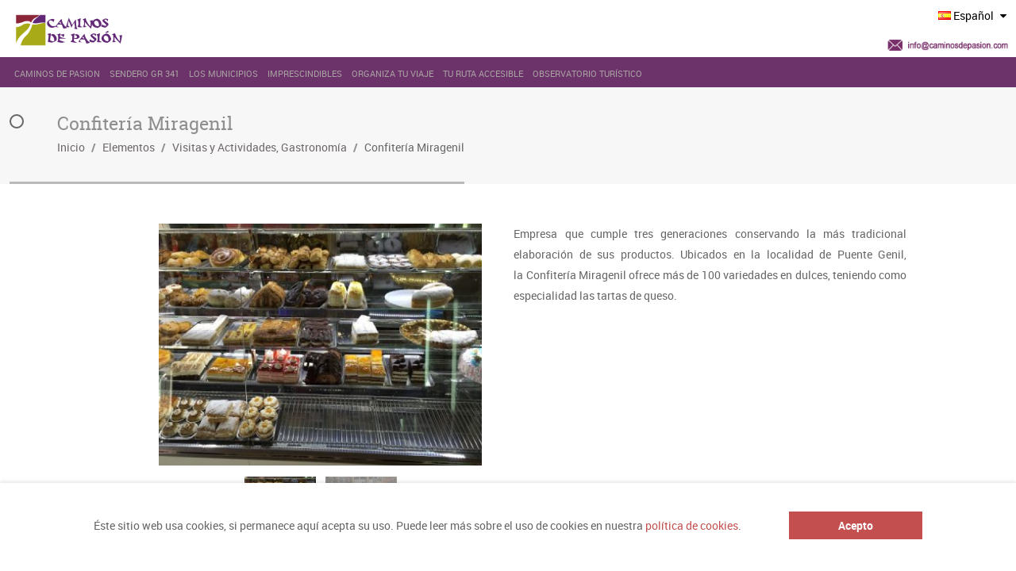

--- FILE ---
content_type: text/html; charset=UTF-8
request_url: https://www.caminosdepasion.com/item/puente-genil-confiteria-miragenil/
body_size: 23914
content:
<!doctype html>
<!--[if IE 8]>
<html lang="es-ES"  class="lang-es_ES  ie ie8">
<![endif]-->
<!--[if !(IE 7) | !(IE 8)]><!-->
<html lang="es-ES" class="lang-es_ES ">
<!--<![endif]-->
<head>
	<meta charset="UTF-8"/>
	<meta name="viewport" content="width=device-width"/>
	<link rel="profile" href="http://gmpg.org/xfn/11"/>
	<link rel="pingback" href="https://www.caminosdepasion.com/xmlrpc.php"/>

		<link href="https://www.caminosdepasion.com/wp-content/themes/cityguide/design/img/xfavicon.png.pagespeed.ic.o8Z5pwptsd.webp" rel="icon" type="image/x-icon"/>

	<script type="text/javascript">var ait=ait||{};ait.Ui=ait.Ui||{};if(window.location.hash){ait.Ui.hash=window.location.hash;window.location.hash="";}</script>

	<title>Confitería Miragenil - Caminos de Pasión - Un viaje apasionante al corazón de Andalucia</title>

	
<script>(function(i,s,o,g,r,a,m){i['GoogleAnalyticsObject']=r;i[r]=i[r]||function(){(i[r].q=i[r].q||[]).push(arguments)},i[r].l=1*new Date();a=s.createElement(o),m=s.getElementsByTagName(o)[0];a.async=1;a.src=g;m.parentNode.insertBefore(a,m)})(window,document,'script','//www.google-analytics.com/analytics.js','ga');ga('create','UA-26318825-1','auto');ga('send','pageview');</script>


<!-- This site is optimized with the Yoast SEO Premium plugin v13.2 - https://yoast.com/wordpress/plugins/seo/ -->
<meta name="robots" content="max-snippet:-1, max-image-preview:large, max-video-preview:-1"/>
<link rel="canonical" href="https://www.caminosdepasion.com/item/puente-genil-confiteria-miragenil/"/>
<meta property="og:locale" content="es_ES"/>
<meta property="og:locale:alternate" content="en_US"/>
<meta property="og:locale:alternate" content="fr_FR"/>
<meta property="og:locale:alternate" content="de_DE"/>
<meta property="og:type" content="article"/>
<meta property="og:title" content="Confitería Miragenil - Caminos de Pasión - Un viaje apasionante al corazón de Andalucia"/>
<meta property="og:description" content="Empresa que cumple&nbsp;tres generaciones&nbsp;conservando la más&nbsp;tradicional elaboración&nbsp;de sus productos. Ubicados en la localidad de Puente Genil, la&nbsp;Confitería Miragenil&nbsp;ofrece más de&nbsp;100 variedades en dulces, teniendo como especialidad las tartas de queso."/>
<meta property="og:url" content="https://www.caminosdepasion.com/item/puente-genil-confiteria-miragenil/"/>
<meta property="og:site_name" content="Caminos de Pasión - Un viaje apasionante al corazón de Andalucia"/>
<meta property="article:publisher" content="https://www.facebook.com/caminosdepasion/"/>
<meta property="og:image" content="https://www.caminosdepasion.com/wp-content/uploads/confiteria-miragenil-2-puente-genil.jpg"/>
<meta property="og:image:secure_url" content="https://www.caminosdepasion.com/wp-content/uploads/confiteria-miragenil-2-puente-genil.jpg"/>
<meta property="og:image:width" content="600"/>
<meta property="og:image:height" content="450"/>
<meta name="twitter:card" content="summary_large_image"/>
<meta name="twitter:description" content="Empresa que cumple&nbsp;tres generaciones&nbsp;conservando la más&nbsp;tradicional elaboración&nbsp;de sus productos. Ubicados en la localidad de Puente Genil, la&nbsp;Confitería Miragenil&nbsp;ofrece más de&nbsp;100 variedades en dulces, teniendo como especialidad las tartas de queso."/>
<meta name="twitter:title" content="Confitería Miragenil - Caminos de Pasión - Un viaje apasionante al corazón de Andalucia"/>
<meta name="twitter:site" content="@CaminosDePasion"/>
<meta name="twitter:image" content="https://www.caminosdepasion.com/wp-content/uploads/confiteria-miragenil-2-puente-genil.jpg"/>
<meta name="twitter:creator" content="@CaminosDePasion"/>
<script type='application/ld+json' class='yoast-schema-graph yoast-schema-graph--main'>{"@context":"https://schema.org","@graph":[{"@type":"Organization","@id":"https://www.caminosdepasion.com/#organization","name":"Caminos de pasi\u00f3n","url":"https://www.caminosdepasion.com/","sameAs":["https://www.facebook.com/caminosdepasion/","https://www.instagram.com/caminos_de_pasion/","https://twitter.com/CaminosDePasion"],"logo":{"@type":"ImageObject","@id":"https://www.caminosdepasion.com/#logo","inLanguage":"es","url":"https://www.caminosdepasion.com/wp-content/uploads/Caminos-de-pasion-logo-1.png","width":230,"height":61,"caption":"Caminos de pasi\u00f3n"},"image":{"@id":"https://www.caminosdepasion.com/#logo"}},{"@type":"WebSite","@id":"https://www.caminosdepasion.com/#website","url":"https://www.caminosdepasion.com/","name":"Caminos de Pasi\u00f3n - Un viaje apasionante al coraz\u00f3n de Andalucia","inLanguage":"es","description":"Una ruta cultural por la historia, las tradiciones, la gastronom\u00eda y la naturaleza de diez enclaves patrimoniales por el interior de Andaluc\u00eda","publisher":{"@id":"https://www.caminosdepasion.com/#organization"},"potentialAction":{"@type":"SearchAction","target":"https://www.caminosdepasion.com/?s={search_term_string}","query-input":"required name=search_term_string"}},{"@type":"ImageObject","@id":"https://www.caminosdepasion.com/item/puente-genil-confiteria-miragenil/#primaryimage","inLanguage":"es","url":"https://www.caminosdepasion.com/wp-content/uploads/confiteria-miragenil-2-puente-genil.jpg","width":600,"height":450},{"@type":"WebPage","@id":"https://www.caminosdepasion.com/item/puente-genil-confiteria-miragenil/#webpage","url":"https://www.caminosdepasion.com/item/puente-genil-confiteria-miragenil/","name":"Confiter\u00eda Miragenil - Caminos de Pasi\u00f3n - Un viaje apasionante al coraz\u00f3n de Andalucia","isPartOf":{"@id":"https://www.caminosdepasion.com/#website"},"inLanguage":"es","primaryImageOfPage":{"@id":"https://www.caminosdepasion.com/item/puente-genil-confiteria-miragenil/#primaryimage"},"datePublished":"2018-03-16T18:41:28+00:00","dateModified":"2019-11-09T09:59:50+00:00"}]}</script>
<!-- / Yoast SEO Premium plugin. -->

<link rel='dns-prefetch' href='//maxcdn.bootstrapcdn.com'/>
<link rel='dns-prefetch' href='//s.w.org'/>
<link rel="alternate" type="application/rss+xml" title="Caminos de Pasión - Un viaje apasionante al corazón de Andalucia &raquo; Feed" href="https://www.caminosdepasion.com/feed/"/>
<link rel="alternate" type="application/rss+xml" title="Caminos de Pasión - Un viaje apasionante al corazón de Andalucia &raquo; Feed de los comentarios" href="https://www.caminosdepasion.com/comments/feed/"/>
		<script type="text/javascript">window._wpemojiSettings={"baseUrl":"https:\/\/s.w.org\/images\/core\/emoji\/12.0.0-1\/72x72\/","ext":".png","svgUrl":"https:\/\/s.w.org\/images\/core\/emoji\/12.0.0-1\/svg\/","svgExt":".svg","source":{"concatemoji":"https:\/\/www.caminosdepasion.com\/wp-includes\/js\/wp-emoji-release.min.js?ver=5.3.20"}};!function(e,a,t){var n,r,o,i=a.createElement("canvas"),p=i.getContext&&i.getContext("2d");function s(e,t){var a=String.fromCharCode;p.clearRect(0,0,i.width,i.height),p.fillText(a.apply(this,e),0,0);e=i.toDataURL();return p.clearRect(0,0,i.width,i.height),p.fillText(a.apply(this,t),0,0),e===i.toDataURL()}function c(e){var t=a.createElement("script");t.src=e,t.defer=t.type="text/javascript",a.getElementsByTagName("head")[0].appendChild(t)}for(o=Array("flag","emoji"),t.supports={everything:!0,everythingExceptFlag:!0},r=0;r<o.length;r++)t.supports[o[r]]=function(e){if(!p||!p.fillText)return!1;switch(p.textBaseline="top",p.font="600 32px Arial",e){case"flag":return s([127987,65039,8205,9895,65039],[127987,65039,8203,9895,65039])?!1:!s([55356,56826,55356,56819],[55356,56826,8203,55356,56819])&&!s([55356,57332,56128,56423,56128,56418,56128,56421,56128,56430,56128,56423,56128,56447],[55356,57332,8203,56128,56423,8203,56128,56418,8203,56128,56421,8203,56128,56430,8203,56128,56423,8203,56128,56447]);case"emoji":return!s([55357,56424,55356,57342,8205,55358,56605,8205,55357,56424,55356,57340],[55357,56424,55356,57342,8203,55358,56605,8203,55357,56424,55356,57340])}return!1}(o[r]),t.supports.everything=t.supports.everything&&t.supports[o[r]],"flag"!==o[r]&&(t.supports.everythingExceptFlag=t.supports.everythingExceptFlag&&t.supports[o[r]]);t.supports.everythingExceptFlag=t.supports.everythingExceptFlag&&!t.supports.flag,t.DOMReady=!1,t.readyCallback=function(){t.DOMReady=!0},t.supports.everything||(n=function(){t.readyCallback()},a.addEventListener?(a.addEventListener("DOMContentLoaded",n,!1),e.addEventListener("load",n,!1)):(e.attachEvent("onload",n),a.attachEvent("onreadystatechange",function(){"complete"===a.readyState&&t.readyCallback()})),(n=t.source||{}).concatemoji?c(n.concatemoji):n.wpemoji&&n.twemoji&&(c(n.twemoji),c(n.wpemoji)))}(window,document,window._wpemojiSettings);</script>
		<style type="text/css">img.wp-smiley,img.emoji{display:inline!important;border:none!important;box-shadow:none!important;height:1em!important;width:1em!important;margin:0 .07em!important;vertical-align:-.1em!important;background:none!important;padding:0!important}</style>
	<link rel='stylesheet' id='sb_instagram_styles-css' href='https://www.caminosdepasion.com/wp-content/plugins/instagram-feed/css/A.sb-instagram-2-2.min.css,qver=2.2.1.pagespeed.cf.7fyxmNBVwr.css' type='text/css' media='all'/>
<link rel='stylesheet' id='wp-block-library-css' href='https://www.caminosdepasion.com/wp-includes/css/dist/block-library/style.min.css,qver=5.3.20.pagespeed.ce.YSt6ufaZ6W.css' type='text/css' media='all'/>
<link rel='stylesheet' id='wc-block-style-css' href='https://www.caminosdepasion.com/wp-content/plugins/woocommerce/packages/woocommerce-blocks/build/style.css,qver=2.5.14.pagespeed.ce.5-agQGo_wA.css' type='text/css' media='all'/>
<link rel='stylesheet' id='ait-advanced-filters-css' href='https://www.caminosdepasion.com/wp-content/plugins/ait-advanced-filters/design/css/A.advanced-filters.css,qver=5.3.20.pagespeed.cf.AjOQkiGhiC.css' type='text/css' media='all'/>
<link rel='stylesheet' id='ait-get-directions-frontend-css' href='https://www.caminosdepasion.com/wp-content/plugins/ait-get-directions/design/css/A.frontend.css,qver=5.3.20.pagespeed.cf.9bL9VL7A_d.css' type='text/css' media='screen'/>
<style id='ait-item-extension-frontend-css' media='screen'>.item-extension-container .field-container{display:table;width:100%;border-spacing:0;padding:2px;-moz-box-sizing:border-box;-webkit-box-sizing:border-box;box-sizing:border-box}.item-extension-container .field-content{display:table-row}.item-extension-container .field-content div{position:relative;border-bottom:1px solid rgba(0,0,0,.07)}.item-extension-container .field-title,.item-extension-container .field-data{display:table-cell;padding:4px 12px;vertical-align:top;-moz-box-sizing:border-box;-webkit-box-sizing:border-box;box-sizing:border-box}.item-extension-container .field-title{padding:12px 0 12px 20px;width:24%}.item-extension-container .field-title:before{content:"";position:absolute;top:17px;bottom:0;right:-18%;border-right:1px solid rgba(0,0,0,.07)}.item-extension-container .field-title h5{margin:0}.item-extension-container .field-data{position:relative;padding:12px 0 4px 8%}.item-extension-container .field-data p{margin:0}.item-extension-container .field-data i.fa-check{color:#a1bf61}.item-extension-container .field-data i.fa-remove{color:#d05756}@media all and (max-width:640px){.item-extension-container .field-data{padding-left:50px}}</style>
<link rel='stylesheet' id='font-awesome-css' href='//maxcdn.bootstrapcdn.com/font-awesome/4.3.0/css/font-awesome.min.css?ver=5.3.20' type='text/css' media='all'/>
<link rel='stylesheet' id='cws-flickr-gallery-pro-css' href='https://www.caminosdepasion.com/wp-content/plugins/flickr-viewer/public/css/A.cws-flickr-gallery-pro-public.css,qver=1.1.8.pagespeed.cf.Veqs3h9Xe0.css' type='text/css' media='all'/>
<link rel='stylesheet' id='lightbox-css' href='https://www.caminosdepasion.com/wp-content/plugins/flickr-viewer/public/css/lightbox/A.lightbox.css,qver=1.1.8.pagespeed.cf.rjxG6nwUPk.css' type='text/css' media='all'/>
<style id='cws_fgp_thumbnail_grid_css-css' media='all'>@import url(https://fonts.googleapis.com/css?family=Lato:300,400,700);html{height:100%}*,*:after,*:before{-webkit-box-sizing:border-box;-moz-box-sizing:border-box;box-sizing:border-box;padding:0;margin:0}.clearfix:before,.clearfix:after{content:" ";display:table}.clearfix:after{clear:both}.clearfix{*zoom: 1}a{color:#555;text-decoration:none}.container{width:100%;position:relative}.container>header{width:90%;max-width:1240px;margin:0 auto;position:relative;padding:0 30px 50px 30px}.container>header{padding:60px 30px 50px;text-align:center}.container>header h1{font-size:34px;line-height:38px;margin:0 auto;font-weight:700;color:#333}.container>header h1 span{display:block;font-size:20px;font-weight:300}.main>p{text-align:center;padding:50px 20px}.codrops-top{line-height:24px;font-size:11px;background:#fff;background:rgba(255,255,255,.5);text-transform:uppercase;z-index:9999;position:relative;box-shadow:1px 0 2px rgba(0,0,0,.2)}.codrops-top a{padding:0 10px;letter-spacing:1px;color:#333;display:inline-block}.codrops-top a:hover{background:rgba(255,255,255,.8);color:#000}.codrops-top span.right{float:right}.codrops-top span.right a{float:left;display:block}</style>
<link rel='stylesheet' id='cws_fgp_thumbnail_grid_css1-css' href='https://www.caminosdepasion.com/wp-content/plugins/flickr-viewer/public/css/A.component.css,qver=1.1.8.pagespeed.cf.RgWOZE8wmv.css' type='text/css' media='all'/>
<link rel='stylesheet' id='rs-plugin-settings-css' href='https://www.caminosdepasion.com/wp-content/plugins/revslider/public/assets/css/A.rs6.css,qver=6.1.3.pagespeed.cf.QTgTBTTYUg.css' type='text/css' media='all'/>
<style id='rs-plugin-settings-inline-css' type='text/css'>#rs-demo-id{}</style>
<link rel='stylesheet' id='wcs-timetable-css' href='https://www.caminosdepasion.com/wp-content/plugins/weekly-class/assets/front/css/A.timetable.css,qver=2.5.9.2.pagespeed.cf.Mq8hLd6AX6.css' type='text/css' media='all'/>
<style id='wcs-timetable-inline-css' type='text/css'>.wcs-single__action .wcs-btn--action{color:rgba(255,255,255,1);background-color:#bd322c}</style>
<style id='woocommerce-inline-inline-css' type='text/css'>.woocommerce form .form-row .required{visibility:visible}</style>
<link rel='stylesheet' id='ait-infobar-main-css' href='https://www.caminosdepasion.com/wp-content/plugins/ait-infobar/design/css/A.style.css,qver=1.0.pagespeed.cf.iQsbMKqFma.css' type='text/css' media='all'/>
<link rel='stylesheet' id='jquery-colorbox-css' href='https://www.caminosdepasion.com/wp-content/themes/cityguide/ait-theme/assets/colorbox/A.colorbox.min.css,qver=1.4.27.pagespeed.cf.XCuaCpY4DG.css' type='text/css' media='all'/>
<link rel='stylesheet' id='element-placeholder-css' href='https://www.caminosdepasion.com/wp-content/themes/cityguide/ait-theme/assets/ait/A.element-placeholder.css,qver=3.59.pagespeed.cf.A4_7LGnfDS.css' type='text/css' media='all'/>
<link rel='stylesheet' id='jquery-selectbox-css' href='https://www.caminosdepasion.com/wp-content/themes/cityguide/design/css/libs/A.jquery.selectbox.css,qver=5.3.20.pagespeed.cf.V-x5DUHLt4.css' type='text/css' media='all'/>
<link rel='stylesheet' id='jquery-select2-css' href='https://www.caminosdepasion.com/wp-content/themes/cityguide/design/css/libs/A.jquery.select2-3.5.1.css,qver=5.3.20.pagespeed.cf.0FYnVDnBL9.css' type='text/css' media='all'/>
<link rel='stylesheet' id='jquery-ui-css-css' href='https://www.caminosdepasion.com/wp-content/themes/cityguide/ait-theme/assets/jquery-ui-css/A.jquery-ui.css,qver=1.8.24.pagespeed.cf.DER9WYs6Lq.css' type='text/css' media='all'/>
<style id='ait-theme-main-base-style-css' media='all'>.widget .screen-reader-text{display:none}</style>
<link rel='stylesheet' id='ait-theme-main-style-css' href='https://www.caminosdepasion.com/wp-content/uploads/cache/cityguide/A.style-3.59.css,qver=1769071343.pagespeed.cf.AvSl5gLCh5.css' type='text/css' media='all'/>
<style id='ait-theme-main-style-inline-css' type='text/css'>#elm-content-4-main{background-repeat:repeat;background-attachment:scroll;background-position:top center;margin-top:px;padding-top:px;padding-bottom:px;margin-bottom:px}.elements-sidebar-wrap #elm-content-4-main{margin-top:px;padding-top:px;padding-bottom:px;margin-bottom:px}.elm-content-4{clear:both}#elm-comments-5-main{background-repeat:repeat;background-attachment:scroll;background-position:top center;margin-top:px;padding-top:20px;padding-bottom:px;margin-bottom:px}.elements-sidebar-wrap #elm-comments-5-main{margin-top:px;padding-top:20px;padding-bottom:px;margin-bottom:px}.elm-comments-5{clear:both}</style>
<link rel='stylesheet' id='ait-preloading-effects-css' href='https://www.caminosdepasion.com/wp-content/uploads/cache/cityguide/A.preloading-3.59.css,qver=1769071344.pagespeed.cf.INtzIw6YfO.css' type='text/css' media='all'/>
<link rel='stylesheet' id='ait-typography-style-css' href='https://www.caminosdepasion.com/wp-content/uploads/cache/cityguide/A.typography-3.59-es_ES.css,qver=1769071344.pagespeed.cf.irDpN8EgmT.css' type='text/css' media='all'/>
<link rel='stylesheet' id='photonic-css' href='https://www.caminosdepasion.com/wp-content/plugins/photonic/include/css/front-end/combo-slider/photonic-fancybox.min.css?ver=20191221-134117' type='text/css' media='all'/>
<link rel='stylesheet' id='afg_swipebox_css-css' href='https://www.caminosdepasion.com/wp-content/plugins/awesome-flickr-gallery-plugin/swipebox/css/A.swipebox.min.css,qver=5.3.20.pagespeed.cf._WHQxnID7o.css' type='text/css' media='all'/>
<style id='afg_css-css' media='all'>div.afg-gallery{margin:auto}img.afg-img{margin-top:5%;opacity:1;filter:alpha(opacity=100);box-shadow:1px 1px 7px rgba(0,0,0,.6);-moz-box-shadow:1px 1px 7px rgba(0,0,0,.6);-webkit-box-shadow:0 0 7px rgba(0,0,0,.6)}img.afg-img:hover{margin-top:5%;opacity:.7;filter:alpha(opacity=70);box-shadow:none;-moz-box-shadow:none;-webkit-box-shadow:none}div.afg-table{display:table!important;margin:auto;border:none}div.afg-row{display:table-row!important}div.afg-cell{display:table-cell!important;text-align:left;vertical-align:top;margin:auto;padding-bottom:10px}a.afg-page:hover{background:#4169e1;color:#fff;text-decoration:none}div.afg-pagination{margin:auto;border:0;text-align:center;font-size:.9em}font.afg-page{border:1px solid gray}font.afg-cur-page{border:1px solid gray;background-color:gray;color:#fff}a.afg-page:visited,a.afg-page:link{text-decoration:none;border:1px solid gray}div.afg-credit{text-align:right;font-size:.9em}div.afg-title{margin-right:5%;margin-bottom:5%}div.afg-description{font-size:85%;margin-right:5%;font-style:italic}</style>
<script type='text/javascript'>//<![CDATA[
var AitSettings={"home":{"url":"https:\/\/www.caminosdepasion.com"},"ajax":{"url":"https:\/\/www.caminosdepasion.com\/wp-admin\/admin-ajax.php","actions":[]},"paths":{"theme":"https:\/\/www.caminosdepasion.com\/wp-content\/themes\/cityguide","css":"https:\/\/www.caminosdepasion.com\/wp-content\/themes\/cityguide\/design\/css","js":"https:\/\/www.caminosdepasion.com\/wp-content\/themes\/cityguide\/design\/js","img":"https:\/\/www.caminosdepasion.com\/wp-content\/themes\/cityguide\/design\/img"},"l10n":{"datetimes":{"dateFormat":"dd\/mm\/yy","startOfWeek":"1"}}};
//]]></script>
<script type='text/javascript' src='https://www.caminosdepasion.com/wp-includes/js/jquery/jquery.js,qver=1.12.4-wp.pagespeed.jm.gp20iU5FlU.js'></script>
<script src="https://www.caminosdepasion.com/wp-includes,_js,_jquery,_jquery-migrate.min.js,qver==1.4.1+wp-content,_themes,_cityguide,_ait-theme,_assets,_colorbox,_jquery.colorbox.min.js,qver==1.4.27+wp-content,_plugins,_ait-get-directions,_design,_js,_libs,_RouteBoxer.js,qver==5.3.20+wp-content,_themes,_cityguide,_ait-theme,_assets,_modernizr,_modernizr.touch.js,qver==2.6.2+wp-content,_plugins,_ait-get-directions,_design,_js,_script.js,qver==5.3.20+wp-content,_plugins,_flickr-viewer,_public,_js,_cws-flickr-gallery-pro-public.js,qver==1.1.8.pagespeed.jc.1dz-yny6J0.js"></script><script>eval(mod_pagespeed_mUhmJEi5Tr);</script>
<script type='text/javascript' src='https://maps.google.com/maps/api/js?language=es&#038;key=AIzaSyBHXm9i1ijHOE7sRvs81k9ACTd-swvKQ8s&#038;ver=5.3.20'></script>
<script>eval(mod_pagespeed_JZiGQW0eMT);</script>
<script>eval(mod_pagespeed_uhwhewppAq);</script>
<script>eval(mod_pagespeed_9g5VEll4Px);</script>
<script>eval(mod_pagespeed_Om2MAnJDmQ);</script>
<script>eval(mod_pagespeed_3Sz_TZaa4Z);</script>
<script type='text/javascript' src='https://www.caminosdepasion.com/wp-content/plugins/revslider/public/assets/js/revolution.tools.min.js,qver=6.0.pagespeed.jm.zKMu79UUfP.js'></script>
<script type='text/javascript' src='https://www.caminosdepasion.com/wp-content/plugins/revslider/public/assets/js/rs6.min.js?ver=6.1.3'></script>
<script src="https://www.caminosdepasion.com/wp-content/plugins/awesome-flickr-gallery-plugin/swipebox/js,_jquery.swipebox.min.js,qver==5.3.20+myswipebox.js,qver==5.3.20.pagespeed.jc.e7T_vWCmcC.js"></script><script>eval(mod_pagespeed_C5K8IZik$I);</script>
<script>eval(mod_pagespeed_0oenIW7mRN);</script>
<link rel='https://api.w.org/' href='https://www.caminosdepasion.com/wp-json/'/>
<link rel="EditURI" type="application/rsd+xml" title="RSD" href="https://www.caminosdepasion.com/xmlrpc.php?rsd"/>
<link rel="wlwmanifest" type="application/wlwmanifest+xml" href="https://www.caminosdepasion.com/wp-includes/wlwmanifest.xml"/> 
<meta name="generator" content="WordPress 5.3.20"/>
<meta name="generator" content="WooCommerce 3.9.5"/>
<link rel='shortlink' href='https://www.caminosdepasion.com/?p=7200'/>
<link rel="alternate" type="application/json+oembed" href="https://www.caminosdepasion.com/wp-json/oembed/1.0/embed?url=https%3A%2F%2Fwww.caminosdepasion.com%2Fitem%2Fpuente-genil-confiteria-miragenil%2F"/>
<link rel="alternate" type="text/xml+oembed" href="https://www.caminosdepasion.com/wp-json/oembed/1.0/embed?url=https%3A%2F%2Fwww.caminosdepasion.com%2Fitem%2Fpuente-genil-confiteria-miragenil%2F&#038;format=xml"/>
<style type="text/css"></style><style type="text/css" media="all" id="wcs_styles"></style><!-- <meta name="NextGEN" version="3.2.23" /> -->
<link rel="alternate" href="https://www.caminosdepasion.com/item/puente-genil-confiteria-miragenil/" hreflang="es"/>
<link rel="alternate" href="https://www.caminosdepasion.com/en/item/confiteria-miragenil/" hreflang="en"/>
<link rel="alternate" href="https://www.caminosdepasion.com/fr/item/confiteria-miragenil-2/" hreflang="fr"/>
<link rel="alternate" href="https://www.caminosdepasion.com/de/item/confiteria-miragenil-3/" hreflang="de"/>
<style type="text/css">#ait-infobar{background-color:#fff}#ait-infobar .text-part{color:#656565}#ait-infobar .text-part a{color:#c34f4f}#ait-infobar .text-part ul li:before{background:#656565}#ait-infobar .button-part .button{background-color:#c34f4f;color:#fff}#ait-infobar .simple-close-button::before{background-color:#c34f4f}#ait-infobar .simple-close-button::after{background-color:#c34f4f}</style>	<noscript><style>.woocommerce-product-gallery{opacity:1!important}</style></noscript>
	
<!-- Facebook Pixel Code -->
<script type='text/javascript'>!function(f,b,e,v,n,t,s){if(f.fbq)return;n=f.fbq=function(){n.callMethod?n.callMethod.apply(n,arguments):n.queue.push(arguments)};if(!f._fbq)f._fbq=n;n.push=n;n.loaded=!0;n.version='2.0';n.queue=[];t=b.createElement(e);t.async=!0;t.src=v;s=b.getElementsByTagName(e)[0];s.parentNode.insertBefore(t,s)}(window,document,'script','https://connect.facebook.net/en_US/fbevents.js');</script>
<!-- End Facebook Pixel Code -->
<script type='text/javascript'>fbq('init','1047688818956399',[],{"agent":"wordpress-5.3.20-1.8.0"});</script><script type='text/javascript'>fbq('track','PageView',[]);</script>
<!-- Facebook Pixel Code -->
<noscript>
<img height="1" width="1" style="display:none" alt="fbpx" src="https://www.facebook.com/tr?id=1047688818956399&ev=PageView&noscript=1"/>
</noscript>
<!-- End Facebook Pixel Code -->
<meta name="generator" content="Powered by Slider Revolution 6.1.3 - responsive, Mobile-Friendly Slider Plugin for WordPress with comfortable drag and drop interface."/>
<style type="text/css">.photonic-panel{background:#111!important;border-top:none;border-right:none;border-bottom:none;border-left:none}.photonic-flickr-stream .photonic-pad-photosets{margin:15px}.photonic-flickr-stream .photonic-pad-galleries{margin:15px}.photonic-flickr-stream .photonic-pad-photos{padding:5px 15px}.photonic-google-stream .photonic-pad-photos{padding:5px 15px}.photonic-zenfolio-stream .photonic-pad-photos{padding:5px 15px}.photonic-zenfolio-stream .photonic-pad-photosets{margin:5px 15px}.photonic-instagram-stream .photonic-pad-photos{padding:5px 15px}.photonic-smug-stream .photonic-pad-albums{margin:15px}.photonic-smug-stream .photonic-pad-photos{padding:5px 15px}.photonic-flickr-panel .photonic-pad-photos{padding:10px 15px;box-sizing:border-box}.photonic-smug-panel .photonic-pad-photos{padding:10px 15px;box-sizing:border-box}.photonic-random-layout .photonic-thumb{padding:2px}.photonic-masonry-layout .photonic-thumb{padding:2px}.photonic-mosaic-layout .photonic-thumb{padding:2px}.photonic-ie .photonic-masonry-layout .photonic-level-1,.photonic-ie .photonic-masonry-layout .photonic-level-2{width:200px}</style>
<link rel="icon" href="https://www.caminosdepasion.com/wp-content/uploads/xcropped-logo-1-32x32.png.pagespeed.ic.cYfJeqJupf.webp" sizes="32x32"/>
<link rel="icon" href="https://www.caminosdepasion.com/wp-content/uploads/xcropped-logo-1-192x192.png.pagespeed.ic.v-9lVBZNEw.webp" sizes="192x192"/>
<link rel="apple-touch-icon-precomposed" href="https://www.caminosdepasion.com/wp-content/uploads/xcropped-logo-1-180x180.png.pagespeed.ic.rlb5-zI6aB.webp"/>
<meta name="msapplication-TileImage" content="https://www.caminosdepasion.com/wp-content/uploads/cropped-logo-1-270x270.png"/>
<script type="text/javascript">function setREVStartSize(t){try{var h,e=document.getElementById(t.c).parentNode.offsetWidth;if(e=0===e||isNaN(e)?window.innerWidth:e,t.tabw=void 0===t.tabw?0:parseInt(t.tabw),t.thumbw=void 0===t.thumbw?0:parseInt(t.thumbw),t.tabh=void 0===t.tabh?0:parseInt(t.tabh),t.thumbh=void 0===t.thumbh?0:parseInt(t.thumbh),t.tabhide=void 0===t.tabhide?0:parseInt(t.tabhide),t.thumbhide=void 0===t.thumbhide?0:parseInt(t.thumbhide),t.mh=void 0===t.mh||""==t.mh||"auto"===t.mh?0:parseInt(t.mh,0),"fullscreen"===t.layout||"fullscreen"===t.l)h=Math.max(t.mh,window.innerHeight);else{for(var i in t.gw=Array.isArray(t.gw)?t.gw:[t.gw],t.rl)void 0!==t.gw[i]&&0!==t.gw[i]||(t.gw[i]=t.gw[i-1]);for(var i in t.gh=void 0===t.el||""===t.el||Array.isArray(t.el)&&0==t.el.length?t.gh:t.el,t.gh=Array.isArray(t.gh)?t.gh:[t.gh],t.rl)void 0!==t.gh[i]&&0!==t.gh[i]||(t.gh[i]=t.gh[i-1]);var r,a=new Array(t.rl.length),n=0;for(var i in t.tabw=t.tabhide>=e?0:t.tabw,t.thumbw=t.thumbhide>=e?0:t.thumbw,t.tabh=t.tabhide>=e?0:t.tabh,t.thumbh=t.thumbhide>=e?0:t.thumbh,t.rl)a[i]=t.rl[i]<window.innerWidth?0:t.rl[i];for(var i in r=a[0],a)r>a[i]&&0<a[i]&&(r=a[i],n=i);var d=e>t.gw[n]+t.tabw+t.thumbw?1:(e-(t.tabw+t.thumbw))/t.gw[n];h=t.gh[n]*d+(t.tabh+t.thumbh)}void 0===window.rs_init_css&&(window.rs_init_css=document.head.appendChild(document.createElement("style"))),document.getElementById(t.c).height=h,window.rs_init_css.innerHTML+="#"+t.c+"_wrapper { height: "+h+"px }"}catch(t){console.log("Failure at Presize of Slider:"+t)}};</script>
		<style type="text/css" id="wp-custom-css">@media (min-width:1024px){.nav-menu-main>ul>li>a{padding:9px 6px!important;font-size:11px!important}}@media (max-width:1024px){.nav-menu-main>ul>li>a{padding:9px 6px!important;font-size:8px!important}}@media (min-width:768px){.iframe-movil{display:none}}@media (max-width:640px){.iframe-pc{display:none}}.contact-owner-container.contact-owner-disabled{display:none}.address-name{width:50%}@media (min-width:768px){.sticky-menu .site-logo{padding:37px!important;width:180px!important}.map-container .content{height:300px!important;width:40%!important;position:absolute!important;overflow:hidden!important;float:right!important;margin:-239px 0 0 30%!important}.elm-content-main .map-container{margin:20px 0 40px;border:1px solid #fff}.item-content-wrap{margin-left:15%;margin-right:10%}.event-content-wrap .map-container .content{width:36%!important;margin:-301px 0 0 -1%!important}.andalucia{margin-right:-37px!important}.header-one .site-logo{margin-top:-32px!important}.header-one .site-description{color:#fff;float:right;display:none}}.top-bar{background:#fff;padding:7px 0}@media (min-width:768px){.top-bar-social-icons{display:none}}.red{display:none}@media (min-width:768px){div.red a>img{zoom:60%;display:none}}.language-icons a{color:#000}@media (max-width:640px){.content{padding:0!important}}@media (min-width:768px){.column-grid-2 .column-span-1 .address-container{width:60%!important}.contact-owner-container{width:60%!important}.directions-button-container{width:60%!important}}.filters-wrap{display:none}.social-container{display:none}.address-row.row-email{display:none}.address-row.row-gps{display:none}@media (min-width:768px){.elm-search-form .searchinput{background-color: #6c336b6e;float:none;height:38px;margin-right:15px;border-bottom:2px solid rgba(255,255,255,.8)!important;max-width:100%;-moz-box-sizing:content-box;-webkit-box-sizing:content-box;box-sizing:content-box;font-size:15px!important;color:#100d0d!important}.elm-search-form{position:relative;z-index:20;display:block;padding:4px;margin:2px;border:1px solid #7f7f7f;box-shadow:inset 0 1px 1px 0 #7f7f7f;float:left}.nav-menu-main>ul{margin-right:70px}}.header-one .header-container{padding-top:0;padding-bottom:0}.sticky-menu .nav-menu-main>ul>li>a{padding:7px 14px;font-size:14px}.elm-main.elm-has-bg{padding-top:0;padding-bottom:0}.menu-container{background:#6c336b;height:38px}.nav-menu-main>ul>li>a{padding:9px 35px;text-transform:uppercase;position:relative}.nav-menu-main>ul>li>a{padding:9px 14px;font-size:14px}div.red a>img{width:45px;padding:5px;margin:20px 20px;margin-right:15px}.andalucia{margin-right:15px;padding-top:6px}@media (max-width:640px){.elm-easy-slider-main .bx-wrapper li .bx-caption .bx-caption-desc p{margin-top:10px;display:none}}@media (min-width:768px){.header-one .site-logo{padding:8px 0 0 0;width:150px}}.sticky-menu.menu-container{border-top:0}.site-header .menu-container{margin-bottom:0}.footer-widgets a{color:#000}.footer-widgets .widget-container{margin-bottom:0}.widget_social ul li{margin:0 50px 10px 0}.site-footer .nav-menu-footer ul li a{color:#fff}.header-one .site-tools{padding-top:0;text-align:left;float:right;margin-top:5px;position:relative;top:-95px;left:-80px}.widget_product_categories .sbHolder{display:none}input[type="submit"],button[type="submit"]{-webkit-appearance:none}.cat-bg{top:1px}.gallery .gallery-icon img{border:none!important}.gallery .gallery-icon a:before{background:none;background-color:rgba(0,0,0,.1)}.gallery .gallery-icon a:hover:before{border-color:#d05756}.widget_categories li.current_page_item a,.widget_categories li.current-cat a,.widget_archive li.current_page_item a,.widget_archive li.current-cat a,.widget_submenu li.current_page_item a,.widget_submenu li.current-cat a,.widget_pages li.current_page_item a,.widget_pages li.current-cat a,.widget_nav_menu li.current_page_item a,.widget_nav_menu li.current-cat a,.widget_meta li.current_page_item a,.widget_meta li.current-cat a,.widget_social li.current_page_item a,.widget_social li.current-cat a,.widget_recent_entries li.current_page_item a,.widget_recent_entries li.current-cat a,.widget_recent_comments li.current_page_item a,.widget_recent_comments li.current-cat a,.widget_rss li.current_page_item a,.widget_rss li.current-cat a{color:#6c336a}body.wcs_modal--opened > :not(#wcs-vue-modal):not(.wcs-vue-modal), body.wcs_modal--opened::before, body.wcs_modal--opened::after{filter:none}#ait-woocommerce-cart-header{display:none}.main-nav{background:none}.oculto-mobile{display:block!important;visibility:visible!important}.visible-mobile{display:none!important;visibility:hidden!important}h3.menu-toggle-responsive{display:none!important}.select2-results li.padre .select2-result-label:before{content:"\f107";margin-right:5px!important;font-family:FontAwesome}.select2-results li.padre{font-size:1.5em}.select2-results li.hijo{font-size:1em}.select2-results li.nivel-0{padding-left:0!important}.select2-results li.nivel-1{padding-left:25px!important}.select2-results li.nivel-2{padding-left:50px!important}.select2-results li.nivel-3{padding-left:75px!important}.select2-results li.nivel-4{padding-left:100px!important}.select2-results li.nivel-5{padding-left:125px!important}.top-bar-social-icons .social-icons{float:right;margin:0!important;width:auto}.sticky{position:relative}div.wcs-day-agenda h4.wcs-day-agenda__title{font-size:1.1em}div.wcs-day-agenda{padding-top:.5em!important}div.wcs-filters__filter-column.wcs-filters--wcs_type{margin-top:400px!important;position:relative}div.wcs-filters__filter-column.wcs-filters--wcs_room{position:absolute!important;padding-top:0!important;top:0!important;left:0!important;border-bottom:1px solid #ccc!important}div.wcs-class__meta{font-size:1.1em!important;font-weight:bold}@media (max-width:640px){.oculto-mobile{display:none!important;visibility:hidden!important}.visible-mobile{display:block!important;visibility:visible!important}.sticky{position:fixed!important;top:0!important;width:100%!important}.content{padding:50px}.sticky+.content{padding-top:102px}.header-container.grid-main{padding:0!important}nav.main-nav{background:none!important}.top-bar{padding:2px 0 2px 0!important}.top-bar-social-icons .social-icons{float:left!important;margin:0!important;position:absolute!important;width:auto}div.language-icons{margin:0!important}a.language-icons__icon{font-size:.6em!important}.site-tools{margin:0 0!important}.site-tools{display:none!important}div.andalucia a>img{zoom:80%}div.rutas a>img{zoom:80%}div.red a>img{zoom:50%}.logos{text-align:center}.andalucia{padding:0 0!important;float:left!important}.rutas{display:inline-block}.red{float:right!important;padding:0 0!important}.site-header .menu-container{}.main-nav-wrap .nav-menu-main{margin-top:0!important}.main-nav-wrap{width:100%!important}.main-nav-wrap h3.menu-toggle{display:none!important}.main-nav-wrap h3.menu-toggle-responsive{display:block!important;margin:0 0 0 0!important;color:#fff!important;font-size:1.5em!important}.main-nav-wrap:before{}div.nav-menu-container.nav-menu-main.megaWrapper{z-index:10000!important;height:350px!important;overflow-y:scroll!important;overflow:auto;border-bottom:3px solid #908f8f}div.nav-menu-main>ul>li>ul,.nav-menu-main>ul>li>ul>li>ul.sub-menu{border-bottom:none!important}div.nav-menu-container.nav-menu-main>ul>li{border:none!important}.main-nav-wrap>.nav-menu-container>ul li a{padding:.2em!important;font-size:1.1em!important}.elm-main.elm-rule-main{margin:0!important;padding:0!important}i.fas.fa-bars.collapse-icon{color:#fff!important}.elm-main.elm-rule-main{margin:0 0!important;padding-top:0!important}.main-sections{}.main-sections h1{font-size:1.2em!important;line-height:1.5em!important}.main-sections h3{font-size:.9em!important;line-height:1.5em!important}.search-content{font-size:.9em!important}.select2-container.category-search{padding-top:6px!important}section.elm-main.elm-subscribe-form-main{padding:15px 0 15px 0!important;margin:.5em 0 .5em 0!important}section.elm-main.elm-subscribe-form-main h2{font-size:.9em!important;line-height:1.2em!important}section.elm-main.elm-subscribe-form-main div.elm-mainheader.align-center{margin-bottom:5px!important}section.elm-main.elm-subscribe-form-main p.msg-consent{font-size:.8em!important;margin-bottom:5px!important}section.elm-main.elm-subscribe-form-main p.msg-inputs{margin-bottom:5px!important}section.elm-main.elm-subscribe-form-main input.submit.subscribe{font-size:.9em!important;margin-bottom:5px!important}section.elm-main.elm-subscribe-form-main span.msg-txt{font-size:.8em!important;margin-bottom:5px!important}section.elm-main.elm-columns-main{}.select2-results li.padre{font-size:1.1em!important}.select2-results li.hijo{font-size:.8em!important}div.column-grid.column-grid-2 div.column.column-span-1{float:left!important;margin:0 0!important}div.column-grid.column-grid-2 div.column.column-span-1>section{display:inline-block;width:100%!important}div.column-grid.column-grid-3 div.column.column-span-1{float:left!important;margin:0 0!important;width:100%!important}div.column-grid.column-grid-3 div.column.column-span-1>section{display:inline-block}div.column-grid.column-grid-4 div.column.column-span-1{float:left!important;margin:0 0!important;width:50%!important}div.column-grid.column-grid-4 div.column.column-span-1>section{display:inline-block;width:100%!important}div.column-grid.column-grid-5 div.column.column-span-1{float:left!important;margin:0 0!important;width:49%!important}div.column-grid.column-grid-5 div.column.column-span-1>section{display:inline-block;width:100%!important}div.column-grid.column-grid-6 div.column.column-span-1{float:left!important;margin:0 0!important;width:49%!important}div.column-grid.column-grid-6 div.column.column-span-1>section{display:inline-block;width:100%!important}div.elm-wrapper.elm-easy-slider-wrapper .bx-wrapper li .bx-caption-desc{padding:0 10px 0 10px!important}div.elm-wrapper.elm-easy-slider-wrapper .bx-wrapper li .bx-caption-desc h3{margin:0!important;font-size:.7em!important;font-weight:bold!important}section.elm-main.elm-easy-slider-main.fullsize.load-finished>div.elm-wrapper.elm-easy-slider-wrapper{padding:0 15px 0 15px!important}section.elm-main.elm-events-pro-main.elm-item-organizer-main.carousel-enabled.load-finished{margin-bottom:5px!important;padding-bottom:5px!important}div.footer-widgets-wrap.grid-main{padding-top:15px!important}div.footer-widgets-wrap.grid-main div.widget-container.widget_text{margin-bottom:5px!important}div.footer-widgets-wrap.grid-main div.widget-container.widget_nav_menu{margin-bottom:5px!important}div.footer-widgets-wrap.grid-main ul#menu-menu-ayuda-pie-de-pagina li{display:inline!important;font-size:.7em!important;margin:0 20px 0 20px!important}div.textwidget h3{margin-bottom:5px!important}div.widget-area.__footer-2.widget-area-3 .widget-container .widget-title h3{font-size:1em!important;padding-bottom:0!important}div.textwidget.custom-html-widget a{font-size:.7em!important}footer div.footer-widgets{padding:0!important}footer div.footer-widgets-wrap.grid-main{padding:5px!important}footer div.widget-container.widget_social{margin:0!important}footer div.widget-area.__footer-3.widget-area-4 div.textwidget>p{font-size:.8em!important}div.site-footer-wrap.grid-main{padding:5px!important}div.site-footer-wrap.grid-main div.nav-menu-container.nav-menu-footer.megaWrapper>ul{margin:5px!important}div.site-footer-wrap.grid-main div.nav-menu-container.nav-menu-footer.megaWrapper>ul>li>a{color:#fff!important}div.site-footer-wrap.grid-main .widget_posts .widget-content .postitems-wrapper{}.site-header+.elm-search-form .inputs-container .elm-wrapper,.menu-container+.elm-search-form .inputs-container .elm-wrapper{padding-left:5px!important}.elm-search-form .inputs-container .elm-wrapper{padding:0 90px 0 22px!important}form.search-form div.search-content span{font-size:.9em!important;color:rgba(255,255,255,.8);font-weight:normal!important}form.search-form .searchinput{font-size:1.4em!important;width:100%!important;margin-right:0!important;border-bottom:2px solid rgba(255,255,255,.8)!important;color:#fff!important}form.search-form .elm-search-form .searchsubmit{width:50px!important}form.search-form .elm-search-form .inputs-container .elm-wrapper{padding:0 5px 0 5px!important}form.search-form .elm-search-form .search-content{width:85%!important}form.search-form .elm-search-form .searchsubmit{width:15%!important}.elm-search-form .category-search-wrap,.elm-search-form .location-search-wrap{width:100%!important}.select2-container.category-search{padding-top:1px!important}.elm-search-form .search-form-type-1 .location-search{padding-right:0!important}.elm-search-form .select2-container{width:100%!important;margin-right:0!important}div.elements>div.page-title{padding-top:15px!important}div.elements>div.page-title .entry-header-left{padding-bottom:15px!important}div.filters-wrap div.filters-container div.content{padding:5px!important}div.items-container>div.item-container.item-featured div.content{padding:5px!important}.logged-in .page-title .standard-title h1,.logged-in .page-title .blog-title h1,.logged-in .page-title .post-title h1,.logged-in .page-title .attach-title h1{font-size:1.8em!important}div.page-title>.grid-main,.elm-wrapper,.elements-sidebar-wrap{}div.wcs-filters__filter-column.wcs-filters--wcs_type{margin-top:auto!important;position:relative}div.wcs-filters__filter-column.wcs-filters--wcs_room{position:relative!important}section.no-grid-mobile>div.elm-wrapper.elm-columns-wrapper>div.column-grid>div.column-span-1{float:none!important;margin:0 0!important;width:100%!important}section.no-grid-mobile>div.elm-wrapper.elm-columns-wrapper>div.column-grid>div.column-span-1>section{display:block!important;width:100%!important}}@media (min-width:768px){.logos{text-align:center;display:inline}.andalucia{display:inline;float:right;margin-right:15px}.rutas{display:inline;float:right;margin-right:15px}.red{display:inline;float:right}.site-tools{display:inline}div.andalucia a>img{zoom:80%}div.rutas a>img{zoom:80%}div.red a>img{zoom:60%}}</style>
		
	
</head>

<body class="ait-item-template-default single single-ait-item postid-7200 theme-cityguide woocommerce-no-js ait-infobar-plugin element-content element-comments element-page-title element-seo layout-wide preloading-enabled sticky-menu-enabled">

	<div id="page" class="hfeed page-container header-one">


		<header id="masthead" class="site-header" role="banner">

			<div class="top-bar">
				<div class="grid-main">

				<p class="site-description">Una ruta cultural por la historia, las tradiciones, la gastronomía y la naturaleza de diez enclaves patrimoniales por el interior de Andalucía</p>

	<div class="language-icons">
				<a hreflang="es" href="#" class="language-icons__icon language-icons__icon_main lang-item lang-item-229 lang-item-es lang-item-first current-lang">
					<img src="[data-uri]" title="Español" alt="Español"/>
					Español
				</a>
		<ul class="language-icons__list">
				<li>
					<a hreflang="en" href="https://www.caminosdepasion.com/en/item/confiteria-miragenil/" class="language-icons__icon lang-item lang-item-101 lang-item-en">
						<img src="[data-uri]" title="English" alt="English"/>
						English
					</a>
				</li>
				<li>
					<a hreflang="fr" href="https://www.caminosdepasion.com/fr/item/confiteria-miragenil-2/" class="language-icons__icon lang-item lang-item-233 lang-item-fr">
						<img src="[data-uri]" title="Français" alt="Français"/>
						Français
					</a>
				</li>
				<li>
					<a hreflang="de" href="https://www.caminosdepasion.com/de/item/confiteria-miragenil-3/" class="language-icons__icon lang-item lang-item-237 lang-item-de">
						<img src="[data-uri]" title="Deutsch" alt="Deutsch"/>
						Deutsch
					</a>
				</li>
		</ul>
	</div>
				<!-- narf: social-icons en barra superior -->
				<div class="top-bar-social-icons">
<div class="social-icons">
	<ul><!--
			--><li>
				<a href="https://www.facebook.com/caminosdepasion" target="_blank">
					<img src="[data-uri]" class="s-icon s-icon-light" alt="icon"/>
					<img src="[data-uri]" class="s-icon s-icon-dark" alt="icon"/>
					<span class="s-title">Facebook</span>
				</a>
			</li><!--
			--><li>
				<a href="https://es.linkedin.com/company/caminosdepasion" target="_blank">
					<img src="https://www.caminosdepasion.com/wp-content/uploads/xicone-linkedin-ronde-violet.png.pagespeed.ic.E8_riE-2Hk.webp" class="s-icon s-icon-light" alt="icon"/>
					<img src="https://www.caminosdepasion.com/wp-content/uploads/xicone-linkedin-ronde-violet.png.pagespeed.ic.E8_riE-2Hk.webp" class="s-icon s-icon-dark" alt="icon"/>
					<span class="s-title">LinkedIn</span>
				</a>
			</li><!--
			--><li>
				<a href="https://www.instagram.com/caminos_de_pasion/" target="_blank">
					<img src="[data-uri]" class="s-icon s-icon-light" alt="icon"/>
					<img src="[data-uri]" class="s-icon s-icon-dark" alt="icon"/>
					<span class="s-title">Instagram</span>
				</a>
			</li><!--
			--><li>
				<a href="https://www.youtube.com/channel/UCL-8o8QDXK-Vb0RX-30lFFQ?view_as=subscriber" target="_blank">
					<img src="https://www.caminosdepasion.com/wp-content/uploads/xf2ea1ded4d037633f687ee389a571086-icono-de-youtube-logo-by-vexels.png.pagespeed.ic.BIwGNRvqZ7.webp" class="s-icon s-icon-light" alt="icon"/>
					<img src="https://www.caminosdepasion.com/wp-content/uploads/xf2ea1ded4d037633f687ee389a571086-icono-de-youtube-logo-by-vexels.png.pagespeed.ic.BIwGNRvqZ7.webp" class="s-icon s-icon-dark" alt="icon"/>
					<span class="s-title">Youtube</span>
				</a>
			</li><!--
	--></ul>
</div>
				</div>
				

				</div>
			</div>

			<div class="header-container grid-main">

				<div class="site-logo">
					<a href="https://www.caminosdepasion.com/" title="Caminos de Pasión &#8211; Un viaje apasionante al corazón de Andalucia" rel="home"><img src="https://www.caminosdepasion.com/wp-content/uploads/xCaminos-de-pasion-logo.png.pagespeed.ic.-OJSGMX_Di.webp" alt="logo"/></a>

				</div>

				<div class="site-tools">

<div class="ait-woocommerce-cart-widget">	
	<div id="ait-woocommerce-cart-wrapper" class="cart-wrapper">
		<div id="ait-woocommerce-cart-header" class="cart-header">
			<span id="ait-woocommerce-cart-info" class="cart-header-info">
				<span id="ait-woocomerce-cart-items-count" class="cart-count">0</span>
			</span>
		</div>
		<div id="ait-woocommerce-cart" class="cart-content" style="display: none">
			<div class="widget woocommerce widget_shopping_cart"><div class="widget_shopping_cart_content"></div></div>
		</div>
		<!--
		<div id="ait-woocommerce-account-links">
			<ul>
				<li><a href="">Iniciar sesión</a></li>
			</ul>
		</div>
		-->
	</div>
</div>

					
					<!-- narf: se comenta social icons -->
					<!--includePart parts/social-icons -->

				</div>
				<div class="logos">
					<div class="red"> <!-- #narf -->
						<a href="https://www.caminosdepasion.com/de" title="Caminos de Pasión Aleman" target=”_blank”><img src="https://caminosdepasion.com/wp-content/uploads/de.png"/></a>
					</div>
					<div class="red"> <!-- #narf -->
						<a href="https://www.caminosdepasion.com/fr" title="Caminos de Pasión Frances" target=”_blank”><img src="https://caminosdepasion.com/wp-content/uploads/fr.png"/></a>
					</div>
					<div class="red"> <!-- #narf -->
						<a href="https://www.caminosdepasion.com/en" title="Caminos de Pasión Ingles" target=”_blank”><img src="https://caminosdepasion.com/wp-content/uploads/en.png"/></a>
					</div>
					<div class="red"> <!-- #narf -->
						<a href="https://www.caminosdepasion.com/" title="Caminos de Pasión Español" target=”_blank”><img src="https://caminosdepasion.com/wp-content/uploads/es.png"/></a>
					</div>
					<div class="andalucia"> <!-- #narf -->
						<a href="mailto:info@caminosdepasion.com" title="Caminos de Pasión Email" target=”_blank”><img src="https://caminosdepasion.com/wp-content/uploads/contacto-camino-de-pasion.png"/></a>
					</div>
					
				</div>

			</div>


			<!-- narf: atrr id="menu-collapsable" -->
			
				<div id="menu-collapsable" class="menu-container">
					<div class="grid-main">
						<nav class="main-nav" role="navigation">

							<div class="main-nav-wrap">
								<h3 class="menu-toggle">Menú</h3>
								<!-- narf: menu toggle responsive -->
								<h3 class="menu-toggle-responsive"><i class="fa fa-bars"></i></h3>
								<div class="nav-menu-container nav-menu-main megaWrapper"><ul id="menu-menu-esp" class="ait-megamenu"><li id="menu-item-9946" class="menu-item menu-item-type-custom menu-item-object-custom menu-item-has-children menu-item-has-columns"><a href="https://www.caminosdepasion.com/la-ruta/">Caminos de Pasion</a>
<ul class="sub-menu">
<li class="menu-item-ait-row"><ul class="menu-item-ait-columns-in-row">	<li id="menu-item-9947" class="menu-item menu-item-type-custom menu-item-object-custom menu-item-has-children menu-item-column menu-item-first-column">
	<ul class="sub-menu">
		<li id="menu-item-7530" class="menu-item menu-item-type-post_type menu-item-object-page"><a href="https://www.caminosdepasion.com/la-ruta/">¿Qué es?</a></li>
		<li id="menu-item-27947" class="menu-item menu-item-type-post_type menu-item-object-page"><a href="https://www.caminosdepasion.com/donde-esta/">Dónde está</a></li>
		<li id="menu-item-27950" class="menu-item menu-item-type-post_type menu-item-object-page"><a href="https://www.caminosdepasion.com/como-hacerla/">Cómo hacerla</a></li>
		<li id="menu-item-27953" class="menu-item menu-item-type-post_type menu-item-object-page"><a href="https://www.caminosdepasion.com/cuando-venir/">Cuándo venir</a></li>
	</ul>
</li>
</ul>
</li>
</ul></li><li id="menu-item-20811" class="menu-item menu-item-type-post_type menu-item-object-page"><a href="https://www.caminosdepasion.com/sendero-gr-341/">Sendero GR 341</a></li>
<li id="menu-item-2815" class="menu-item menu-item-type-custom menu-item-object-custom menu-item-has-children menu-item-has-columns"><a href="https://www.caminosdepasion.com/municipios/">Los Municipios</a>
<ul class="sub-menu">
<li class="menu-item-ait-row"><ul class="menu-item-ait-columns-in-row">	<li id="menu-item-2817" class="menu-item menu-item-type-custom menu-item-object-custom menu-item-has-children menu-item-column menu-item-first-column">
	<ul class="sub-menu">
		<li id="menu-item-8134" class="menu-item menu-item-type-post_type menu-item-object-page"><a href="https://www.caminosdepasion.com/alcala-la-real/">Alcalá la Real</a></li>
		<li id="menu-item-8135" class="menu-item menu-item-type-post_type menu-item-object-page"><a href="https://www.caminosdepasion.com/baena/">Baena</a></li>
		<li id="menu-item-8136" class="menu-item menu-item-type-post_type menu-item-object-page"><a href="https://www.caminosdepasion.com/cabra/">Cabra</a></li>
		<li id="menu-item-8299" class="menu-item menu-item-type-post_type menu-item-object-page"><a href="https://www.caminosdepasion.com/carmona/">Carmona</a></li>
		<li id="menu-item-8298" class="menu-item menu-item-type-post_type menu-item-object-page"><a href="https://www.caminosdepasion.com/ecija/">Écija</a></li>
		<li id="menu-item-8297" class="menu-item menu-item-type-post_type menu-item-object-page"><a href="https://www.caminosdepasion.com/lucena/">Lucena</a></li>
		<li id="menu-item-8295" class="menu-item menu-item-type-post_type menu-item-object-page"><a href="https://www.caminosdepasion.com/osuna/">Osuna</a></li>
		<li id="menu-item-8296" class="menu-item menu-item-type-post_type menu-item-object-page"><a href="https://www.caminosdepasion.com/priego-de-cordoba/">Priego de Córdoba</a></li>
		<li id="menu-item-8294" class="menu-item menu-item-type-post_type menu-item-object-page"><a href="https://www.caminosdepasion.com/puente-genil/">Puente Genil</a></li>
		<li id="menu-item-8293" class="menu-item menu-item-type-post_type menu-item-object-page"><a href="https://www.caminosdepasion.com/utrera/">Utrera</a></li>
	</ul>
</li>
</ul>
</li>
</ul></li><li id="menu-item-21096" class="menu-item menu-item-type-custom menu-item-object-custom menu-item-has-children menu-item-has-columns"><a href="#">Imprescindibles</a>
<ul class="sub-menu">
<li class="menu-item-ait-row"><ul class="menu-item-ait-columns-in-row">	<li id="menu-item-21253" class="menu-item menu-item-type-custom menu-item-object-custom menu-item-has-children menu-item-column menu-item-first-column">
	<ul class="sub-menu">
		<li id="menu-item-33414" class="menu-item menu-item-type-post_type menu-item-object-page"><a href="https://www.caminosdepasion.com/cuaresma-es/">Cuaresma</a></li>
		<li id="menu-item-33415" class="menu-item menu-item-type-post_type menu-item-object-page"><a href="https://www.caminosdepasion.com/semana-santa/">Semana Santa</a></li>
		<li id="menu-item-26773" class="menu-item menu-item-type-post_type menu-item-object-page"><a href="https://www.caminosdepasion.com/fiestas-y-tradiciones/">Fiestas y Tradiciones</a></li>
		<li id="menu-item-28479" class="menu-item menu-item-type-custom menu-item-object-custom"><a href="https://www.caminosdepasion.com/gastronomia/">Gastronomía</a></li>
		<li id="menu-item-26161" class="menu-item menu-item-type-post_type menu-item-object-page"><a href="https://www.caminosdepasion.com/naturaleza/">Naturaleza</a></li>
	</ul>
</li>
</ul>
</li>
</ul></li><li id="menu-item-8373" class="menu-item menu-item-type-custom menu-item-object-custom menu-item-has-children"><a href="#">Organiza tu Viaje</a>
<ul class="sub-menu">
	<li id="menu-item-14291" class="menu-item menu-item-type-post_type menu-item-object-page"><a href="https://www.caminosdepasion.com/que-estas-buscando/">¿Qué estás buscando?</a></li>
	<li id="menu-item-21095" class="menu-item menu-item-type-post_type menu-item-object-page"><a href="https://www.caminosdepasion.com/informacion-practica/">Información práctica</a></li>
	<li id="menu-item-33247" class="menu-item menu-item-type-post_type menu-item-object-page"><a href="https://www.caminosdepasion.com/eventos/">Eventos</a></li>
	<li id="menu-item-25296" class="menu-item menu-item-type-post_type menu-item-object-page"><a href="https://www.caminosdepasion.com/reserva-tu-viaje/">Reserva tu viaje</a></li>
	<li id="menu-item-25360" class="menu-item menu-item-type-post_type menu-item-object-page"><a href="https://www.caminosdepasion.com/my-street-book/">Planifícate tu ruta</a></li>
	<li id="menu-item-29127" class="menu-item menu-item-type-post_type menu-item-object-page"><a href="https://www.caminosdepasion.com/en-autocaravana/">Autocaravanas</a></li>
</ul>
</li>
<li id="menu-item-30307" class="menu-item menu-item-type-custom menu-item-object-custom"><a href="https://turismoaccesible.caminosdepasion.com/">Tu ruta accesible</a></li>
<li id="menu-item-30308" class="menu-item menu-item-type-post_type menu-item-object-page"><a href="https://www.caminosdepasion.com/observatorio-turistico/">Observatorio turístico</a></li>
</ul></div>
							</div>
						</nav>
					</div>
				</div>
		</header><!-- #masthead -->

			<div class="sticky-menu menu-container">
				<div class="grid-main">
					<div class="site-logo">
						<a href="https://www.caminosdepasion.com/" title="Caminos de Pasión &#8211; Un viaje apasionante al corazón de Andalucia" rel="home"><img src="https://www.caminosdepasion.com/wp-content/uploads/xCaminos-de-pasion-logo.png.pagespeed.ic.-OJSGMX_Di.webp" alt="logo"/></a>
					</div>
					<nav class="main-nav">
						<!-- wp menu here -->
					</nav>
				</div>
			</div>



		 

			







<div id="main" class="elements">

	





	 
	 
	 
	 
	 
	 

	 
						     
	 

	 
	 
	 
	 

	 	 
	 

	 				 






<div style="display: none;">

Confitería Miragenil












</div>

<div class="page-title">
	<div class="grid-main">
	<div class="grid-table">
	<div class="grid-row">
		<header class="entry-header">
			<div class="entry-header-left">

			<div class="entry-title ">



				<div class="entry-title-wrap">
						<img src="http://pasion.caminosdepasion.com/wp-content/uploads/ico_bf-food.png" alt=""/>
					<h1 class="">Confitería Miragenil</h1>



<div class="breadcrumb">
	<!-- <div class="grid-main"> -->
		<nav class="breadcrumbs"><span class="breadcrumb-begin"><a href="https://www.caminosdepasion.com" title="Caminos de Pasión - Un viaje apasionante al corazón de Andalucia" rel="home" class="breadcrumb-begin">Inicio</a></span> <span class="breadcrumb-sep">/</span> <a href="https://www.caminosdepasion.com/item/" title="Elementos">Elementos</a> <span class="breadcrumb-sep">/</span> <a href="https://www.caminosdepasion.com/cat/visitas-y-actividades/" rel="tag" class="breadcrumb-tag">Visitas y Actividades</a>, <a href="https://www.caminosdepasion.com/cat/gastronomia/" rel="tag" class="breadcrumb-tag">Gastronomía</a> <span class="breadcrumb-sep">/</span> <span class="breadcrumb-end">Confitería Miragenil</span></nav>
	<!-- </div> -->
</div>


				</div>
			</div>




			</div>

			<div class="entry-header-right">
			</div>

		</header><!-- /.entry-header -->

	</div>
	</div>
	</div>
</div>






	<div class="main-sections">

				<section id="elm-content-4-main" class="elm-main elm-content-main ">

					<div class="elm-wrapper elm-content-wrapper">

<div id="primary" class="content-area">
	<div id="content" class="content-wrap" role="main">


						<div class="item-content-wrap" itemscope itemtype="http://schema.org/LocalBusiness">
			<meta itemprop="name" content="Confitería Miragenil"/>
			<meta itemprop="image" content="https://www.caminosdepasion.com/wp-content/uploads/confiteria-miragenil-2-puente-genil.jpg"/>
			<meta itemprop="address" content="C/ Nueva, 1,puente-genil"/>
								<div class="entry-content">




		<section class="elm-main elm-easy-slider-main">
			<div class="elm-easy-slider-wrapper">
				<div class="elm-easy-slider easy-pager-thumbnails pager-pos-outside detail-thumbnail-wrap detail-thumbnail-slider">
					<div class="loading"><span class="ait-preloader">Cargando&hellip;</span></div>
					<ul class="easy-slider"><!--
					--><li>
							<a href="https://www.caminosdepasion.com/wp-content/uploads/confiteria-miragenil-2-puente-genil.jpg" title="Confitería Miragenil" target="_blank" rel="item-gallery">
								<span class="easy-thumbnail">
									<span class="easy-title">Confitería Miragenil</span>
									<img src="https://www.caminosdepasion.com/wp-content/uploads/cache/images/confiteria-miragenil-2-puente-genil/confiteria-miragenil-2-puente-genil-1830155189.jpg" alt="Confitería Miragenil"/>
								</span>
							</a>
						</li><!--
					--><li>
							<a href="https://caminosdepasion.com/wp-content/uploads/confiteria-miragenil-puente-genil.jpg" title="" target="_blank" rel="item-gallery">
								<span class="easy-thumbnail">
									
									<img src="https://www.caminosdepasion.com/wp-content/uploads/cache/images/remote/caminosdepasion-com/confiteria-miragenil-puente-genil-3194475039.jpg" alt=""/>
								</span>
							</a>
						</li><!--
					--></ul>
					<div class="easy-slider-pager">
						<a data-slide-index="0" href="#" title="Confitería Miragenil">
							<span class="entry-thumbnail-icon">
								<img src="https://www.caminosdepasion.com/wp-content/uploads/cache/images/confiteria-miragenil-2-puente-genil/confiteria-miragenil-2-puente-genil-2044467770.jpg" alt="Confitería Miragenil" class="detail-image"/>
							</span>
						</a>
						<a data-slide-index="1" href="#" title="">
							<span class="entry-thumbnail-icon">
								<img src="https://www.caminosdepasion.com/wp-content/uploads/cache/images/remote/caminosdepasion-com/confiteria-miragenil-puente-genil-2570669824.jpg" alt="" class="detail-image"/>
							</span>
						</a>
					</div>
				</div>
				<script type="text/javascript">jQuery(window).load(function(){if(!isResponsive(1024)){jQuery(".detail-thumbnail-slider").waypoint(function(){portfolioSingleEasySlider("4:3");jQuery(".detail-thumbnail-slider").parent().parent().addClass('load-finished');},{triggerOnce:true,offset:"95%"});}else{portfolioSingleEasySlider("4:3");jQuery(".detail-thumbnail-slider").parent().parent().addClass('load-finished');}});</script>
			</div>
		</section>
								<div class="entry-content-wrap" itemprop="description">
					<p class="rtejustify" style="text-align: justify;">Empresa que cumple&nbsp;tres generaciones&nbsp;conservando la más&nbsp;tradicional elaboración&nbsp;de sus productos. Ubicados en la localidad de Puente Genil, la&nbsp;Confitería Miragenil&nbsp;ofrece más de&nbsp;100 variedades en dulces, teniendo como especialidad las tartas de queso.</p>

				</div>
			</div>
						<div class="column-grid column-grid-2">
				<div class="column column-span-1 column-narrow column-first">
<div class="address-container">
	<h2>Dirección postal</h2>
	<div class="content">
				<div class="address-row row-postal-address" itemscope itemtype="http://schema.org/PostalAddress">
			<div class="address-name"><h5>Dirección postal:</h5></div>
			<div class="address-data" itemprop="streetAddress"><p>C/ Nueva, 1,puente-genil</p></div>
		</div>

		<div class="address-row row-gps" itemscope itemtype="http://schema.org/Place">
			<div class="address-name"><h5>GPS:</h5></div>
			<div class="address-data" itemprop="geo" itemscope itemtype="http://schema.org/GeoCoordinates">
				<p>
						37.38680133709207, -4.779859943055385
						<meta itemprop="latitude" content="37.38680133709207"/>
						<meta itemprop="longitude" content="-4.779859943055385"/>
					
				</p>
			</div>
		</div>

				<div class="address-row row-telephone">
			<div class="address-name"><h5>Teléfono:</h5></div>
			<div class="address-data">
				<p>
					<span itemprop="telephone"><a href="tel:+34 957 60 06 43" class="phone">+34 957 60 06 43</a></span>
				</p>

			</div>

		</div>

		
			</div>
</div>

<div class="contact-owner-container contact-owner-disabled">

	<a href="#contact-owner-popup-form" id="contact-owner-popup-button" class="contact-owner-popup-button">Contacto Deshabilitado</a>
</div>

<div class="directions-button-container">
	<div class="content">

		<a href="#" class="ait-sc-button button-plan-my-route ">
			<span class="container">
				<span class="wrap">
					<span class="text">
						<span class="title" style="">Como llegar</span>
					</span>
				</span>
			</span>
		</a>

		<div class="directions-popup" style="display: none">

<div class="directions-form-container">
	<div class="content">

		<div class="directions-form" data-ait-map-settings="{&quot;mapTypeId&quot;:&quot;roadmap&quot;,&quot;zoom&quot;:10,&quot;disableDefaultUi&quot;:false,&quot;disableDoubleClickZoom&quot;:false,&quot;draggable&quot;:true,&quot;scrollwheel&quot;:true,&quot;fullscreenControl&quot;:true,&quot;mapTypeControl&quot;:true,&quot;overviewMapControl&quot;:false,&quot;panControl&quot;:false,&quot;rotateControl&quot;:false,&quot;scaleControl&quot;:false,&quot;signInControl&quot;:false,&quot;streetViewControl&quot;:false,&quot;zoomControl&quot;:true,&quot;styles&quot;:[{&quot;stylers&quot;:[{&quot;hue&quot;:&quot;&quot;},{&quot;saturation&quot;:&quot;0&quot;},{&quot;brightness&quot;:&quot;0&quot;}]},{&quot;featureType&quot;:&quot;administrative&quot;,&quot;stylers&quot;:[{&quot;visibility&quot;:&quot;on&quot;},{&quot;hue&quot;:&quot;&quot;},{&quot;saturation&quot;:&quot;&quot;},{&quot;brightness&quot;:&quot;&quot;}]},{&quot;featureType&quot;:&quot;landscape&quot;,&quot;stylers&quot;:[{&quot;visibility&quot;:&quot;on&quot;},{&quot;hue&quot;:&quot;&quot;},{&quot;saturation&quot;:&quot;&quot;},{&quot;brightness&quot;:&quot;&quot;}]},{&quot;featureType&quot;:&quot;poi&quot;,&quot;stylers&quot;:[{&quot;visibility&quot;:&quot;on&quot;},{&quot;hue&quot;:&quot;&quot;},{&quot;saturation&quot;:&quot;&quot;},{&quot;brightness&quot;:&quot;&quot;}]},{&quot;featureType&quot;:&quot;road&quot;,&quot;stylers&quot;:[{&quot;visibility&quot;:&quot;on&quot;},{&quot;hue&quot;:&quot;&quot;},{&quot;saturation&quot;:&quot;&quot;},{&quot;brightness&quot;:&quot;&quot;}]},{&quot;featureType&quot;:&quot;transit&quot;,&quot;stylers&quot;:[{&quot;visibility&quot;:&quot;on&quot;},{&quot;hue&quot;:&quot;&quot;},{&quot;saturation&quot;:&quot;&quot;},{&quot;brightness&quot;:&quot;&quot;}]},{&quot;featureType&quot;:&quot;water&quot;,&quot;stylers&quot;:[{&quot;visibility&quot;:&quot;on&quot;},{&quot;hue&quot;:&quot;&quot;},{&quot;saturation&quot;:&quot;&quot;},{&quot;brightness&quot;:&quot;&quot;}]}]}" data-ait-directions-settings="{&quot;avoidHighways&quot;:true,&quot;avoidTolls&quot;:true,&quot;travelMode&quot;:&quot;DRIVING&quot;,&quot;unitSystem&quot;:0}" data-ait-directions-visual="{&quot;markerStart&quot;:&quot;https:\/\/www.caminosdepasion.com\/wp-content\/plugins\/ait-get-directions\/design\/img\/marker_start.png&quot;,&quot;markerEnd&quot;:&quot;https:\/\/www.caminosdepasion.com\/wp-content\/plugins\/ait-get-directions\/design\/img\/marker_end.png&quot;}">
			<div class="content">

				<div class="form-inputs">

					<div class="col panel">

												<div class="form-input-container">
							<div class="input-container" data-default-chacked="true">
								<input type="hidden" name="directions_address_geolocation_lat" value=""/>
								<input type="hidden" name="directions_address_geolocation_lng" value=""/>
								<label class="input-container-checkbox">
									<input type="checkbox" name="directions_address_geolocation" value="true"/>
									<span class="custom-checkbox">
										<span class="custom-checkbox-control"><i class="fa fa-times"></i></span>
										<span>Detectar mi ubicacion</span>
									</span>
								</label>
							</div>
						</div>
						
												<div class="form-input-container">
							<div class="input-container" data-default-checked="1">
								<label class="input-container-checkbox">
								<input type="checkbox" name="directions_settings_avoidHighways" value="true" checked="checked"/>
									<span class="custom-checkbox">
										<span class="custom-checkbox-control"><i class="fa fa-times"></i></span>
										<span>Evitar autopistas</span>
									</span>
								</label>
							</div>
						</div>
						
												<div class="form-input-container">
							<div class="input-container" data-default-checked="1">
								<label class="input-container-checkbox">
									<input type="checkbox" name="directions_settings_avoidTolls" value="true" checked="checked"/>
									<span class="custom-checkbox">
										<span class="custom-checkbox-control"><i class="fa fa-times"></i></span>
										<span>Evitar peajes</span>
									</span>
								</label>
							</div>
						</div>
						
												<div class="form-input-container">
							<div class="input-container type-number">
								<label>Radio para mostrar elementos en esta ruta (km)</label>
								<input type="number" name="directions_settings_category_radius" min="0.1" max="1000" step="0.1" value="1" data-units="km"/>
							</div>
						</div>
												<div class="form-input-container fix-width"><div>This is fix for colorbox for small devices, This is fix for colorbox for small devices</div></div>

					</div>

					<div class="col inputs" data-inputs="3">

												<div class="form-input-container address">
							<div class="label-container">
								<label>Dirección inicial</label>
							</div>
							<div class="input-container">
								<input type="text" name="directions_address_start" placeholder="Ejemplo: Calle Miguel de Cervantes, 4, Ecija," data-geolocation-text="Mi posición actual"/>
								<i class="fa fa-circle-o-notch"></i>
							</div>
						</div>
						
																		<div class="form-input-container" style="display: none">
							<div class="label-container">
								<label>Dirección de destino</label>
							</div>
							<div class="input-container">
																<input type="hidden" name="directions_address_end" value="37.38680133709207, -4.779859943055385"/>
															</div>
						</div>
						
												<div class="form-input-container">
							<div class="label-container">
								<label>Elegir modo de viaje</label>
							</div>
							<div class="input-container">
								<select name="directions_settings_travelMode">
									<option value="DRIVING" selected="selected">Conduciendo</option>
									<option value="BICYCLING">En bicicleta</option>
									<option value="TRANSIT">Transporte público</option>
									<option value="WALKING">Andando</option>
								</select>
							</div>
						</div>
						
						<!-- CUSTOM FUNCTIONALITY -->
												<div class="form-input-container">
							<div class="label-container">
								<label>Categorías para enseñar en la carretera</label>
							</div>
							<div class="input-container">
								<select name="directions_settings_categories">
																	<option value="-1">Todo</option>
																	<option value="562">Artesanía</option>
																	<option value="717">Dónde dormir</option>
																	<option value="506">Gastronomía</option>
																	<option value="1947">Museos de Semana Santa</option>
																	<option value="842">Naturaleza y Turismo Activo</option>
																	<option value="639">Otras Actividades</option>
																	<option value="415">Patrimonio</option>
																	<option value="631">Visitas Guiadas</option>
																	<option value="399">Visitas y Actividades</option>
																</select>
							</div>
						</div>
						
						<!-- CUSTOM FUNCTIONALITY -->

					</div>
				</div>

				<!-- BUTTONS -->

				<div class="form-buttons">
					<div class="form-input-container">
						<div class="input-container">
							<a href="#" class="ait-sc-button button-get-directions simple">
								<span class="container">
									<span class="wrap">
										<span class="text" style="text-align:center;">
											<span class="title" style="">Obtener las direcciones</span>
										</span>
									</span>
								</span>
							</a>
						</div>
					</div>

					<div class="form-input-container">
						<div class="input-container">
							<a href="#" class="ait-sc-button button-turn-by-turn simple">
								<span class="container">
									<span class="wrap">
										<span class="text" style="text-align:center;">
											<span class="title" style="">Navegación paso a paso</span>
										</span>
									</span>
								</span>
							</a>
						</div>
					</div>
				</div>
				<!-- BUTTONS -->

			</div>
		</div>

		<div class="directions-messages">
			<div class="content">

				<div class="ait-sc-notification info directions-no-geolocation-support" style="display: none">
					<div class="notify-wrap">
						Su navegador no soporta geolocalización					</div>
				</div>

				<div class="ait-sc-notification attention directions-geolocation-error" style="display: none">
					<div class="notify-wrap">
						No se pudo determinar su ubicación, verifique si la geolocalización está habilitada para este sitio					</div>
				</div>

				<div class="ait-sc-notification attention directions-form-start-address-missing" style="display: none">
					<div class="notify-wrap">
						Falta la dirección de inicio, complete la dirección de inicio o use la geolocalización					</div>
				</div>

				<div class="ait-sc-notification attention directions-form-end-address-missing" style="display: none">
					<div class="notify-wrap">
						Falta la dirección de destino, por favor complete la dirección de destino					</div>
				</div>

				<div class="ait-sc-notification attention directions-route-not-found" style="display: none">
					<div class="notify-wrap">
						No hay ruta a este destino, cambie el modo de viaje o use otra dirección de inicio					</div>
				</div>

				<div class="ait-sc-notification attention directions-address-not-found" style="display: none">
					<div class="notify-wrap">
						No puedo encontrar la dirección que ingresaste					</div>
				</div>

				<div class="ait-sc-notification error directions-undefined-error" style="display: none">
					<div class="notify-wrap">
						Hubo un error durante la solicitud. Inténtalo de nuevo más tarde o contacta con el administrador					</div>
				</div>

			</div>
		</div>

	</div>
</div>
		</div>

	</div>
</div>

	<div class="social-container">
		<div class="content">
		
			<div class="soc fb">
			
						<div id="fb-root"></div>
			<script>(function(d,s,id){var js,fjs=d.getElementsByTagName(s)[0];if(d.getElementById(id))return;js=d.createElement(s);js.id=id;js.src="//connect.facebook.net/es_ES/sdk.js#xfbml=1&version=v2.0";fjs.parentNode.insertBefore(js,fjs);}(document,'script','facebook-jssdk'));</script>
			<div class="fb-like" data-href="https://www.caminosdepasion.com/item/puente-genil-confiteria-miragenil/" data-layout="button_count" data-action="like" data-show-faces="false" data-share="false"></div>
						
			</div>		
			
			<div class="soc twitter">
			
						<script>!function(d,s,id){var js,fjs=d.getElementsByTagName(s)[0];if(!d.getElementById(id)){js=d.createElement(s);js.id=id;js.src="https://platform.twitter.com/widgets.js";fjs.parentNode.insertBefore(js,fjs);}}(document,"script","twitter-wjs");</script>
			<a href="https://twitter.com/share" class="twitter-share-button" data-url="https://www.caminosdepasion.com/item/puente-genil-confiteria-miragenil/" data-lang="es">Tweet</a>
							
			</div>	
			
			<div class="soc pinterest">
				
						<a data-pin-do="buttonPin" href="https://www.pinterest.com/pin/create/button/?url=https://www.caminosdepasion.com/item/puente-genil-confiteria-miragenil/&media=https://www.caminosdepasion.com/wp-content/uploads/confiteria-miragenil-2-puente-genil.jpg&description=Confitería Miragenil"></a>
			<script async defer src="//assets.pinterest.com/js/pinit.js"></script>
							
			</div>	
				
		</div>
	</div>



									</div>

				<div class="column column-span-1 column-narrow column-last">
									</div>
			</div>

<div class="map-container ">
	<div class="content" style="height: 200px">
	</div>

	<script type="text/javascript">jQuery(document).ready(function(){var $mapContainer=jQuery('.single-ait-item .map-container');var $mapContent=$mapContainer.find('.content');$mapContent.width($mapContainer.width());var styles=[{featureType:"landscape",stylers:[{visibility:"on"},]},{featureType:"administrative",stylers:[{visibility:"on"},]},{featureType:"road",stylers:[{visibility:"on"},]},{featureType:"water",stylers:[{visibility:"on"},]},{featureType:"poi",stylers:[{visibility:"on"},]},];var mapdata={latitude:"37.38680133709207",longitude:"-4.779859943055385"}
$mapContent.gmap3({map:{options:{center:[mapdata.latitude,mapdata.longitude],zoom:13,scrollwheel:false,styles:styles,}},marker:{values:[{latLng:[mapdata.latitude,mapdata.longitude]}],},});});jQuery(window).resize(function(){var $mapContainer=jQuery('.single-ait-item .map-container');var $mapContent=$mapContainer.find('.content');$mapContent.width($mapContainer.width());});</script>
</div>


<div class="directions-display-container">
	<div class="content">

		<div class="directions-map">
			<div class="content">
				
			</div>
		</div>

		<div class="directions-panel">
			<div class="content">

			</div>
		</div>

	</div>
</div>							</div>

	</div><!-- #content -->
</div><!-- #primary -->

<script id="elm-content-4-script">jQuery(window).load(function(){if(!isResponsive(1024)){jQuery("#elm-content-4-main").find('img').each(function(){if(jQuery(this).parent().closest('div').hasClass('wp-caption')){jQuery(this).waypoint(function(){jQuery(this).parent().closest('div').addClass('load-finished');},{triggerOnce:true,offset:"95%"});}else{if(jQuery('body').hasClass('woocommerce-checkout')){jQuery(this).addClass('load-finished');}else{jQuery(this).waypoint(function(){jQuery(this).addClass('load-finished');},{triggerOnce:true,offset:"95%"});}}});jQuery("#elm-content-4-main").waypoint(function(){jQuery(this).addClass('load-finished');},{triggerOnce:true,offset:"95%"});}else{jQuery("#elm-content-4-main").find('img').each(function(){if(jQuery(this).parent().closest('div').hasClass('wp-caption')){jQuery(this).parent().closest('div').addClass('load-finished');}else{jQuery(this).addClass('load-finished');}});jQuery("#elm-content-4-main").addClass('load-finished');}});</script>
					</div><!-- .elm-wrapper -->

				</section>

				<!-- COMMENTS DISABLED -->
	</div><!-- .main-sections -->
</div><!-- #main .elements -->


	<footer id="footer" class="footer" role="contentinfo">

		<div class="footer-widgets">
			<div class="footer-widgets-wrap grid-main">
				<div class="footer-widgets-container">


																		<div class="widget-area __footer-0 widget-area-1">
<div id="nav_menu-17" class="widget-container widget_nav_menu"><div class="widget"><div class="widget-title"><h3>Quienes somos:</h3></div><div class="widget-content"><div class=" megaWrapper"><ul id="menu-menu-ayuda-pie-de-pagina" class="ait-megamenu"><li id="menu-item-20988" class="menu-item menu-item-type-post_type menu-item-object-page"><a href="https://www.caminosdepasion.com/sobre-nosotros/">Sobre Nosotros</a></li>
<li id="menu-item-28036" class="menu-item menu-item-type-post_type menu-item-object-page"><a href="https://www.caminosdepasion.com/contacto/">Contacto</a></li>
</ul></div></div></div></div><div id="custom_html-14" class="widget_text widget-container widget_custom_html"><div class="widget_text widget"><div class="widget-title"><!-- no widget title --></div><div class="widget-content"><div class="textwidget custom-html-widget"><p style="color:#6C336B;">Oficina técnica Caminos de Pasión</p>
<p style="color:#6C336B;">C/Sevilla, 37. 41640 Osuna (Sevilla) España</p>
<p style="color:#6C336B;">Tel. +34 955 097207</p>
<p style="color:#6C336B;"><a style="color:#6C336B;" href="mailto:info@caminosdepasion.com">info@caminosdepasion.com</a></p></div></div></div></div>						</div>
																		<div class="widget-area __footer-1 widget-area-2">
<div id="nav_menu-53" class="widget-container widget_nav_menu"><div class="widget"><div class="widget-title"><h3>Más sobre la ruta:</h3></div><div class="widget-content"><div class=" megaWrapper"><ul id="menu-mas-sobre-la-ruta" class="ait-megamenu"><li id="menu-item-28023" class="menu-item menu-item-type-post_type menu-item-object-page"><a href="https://www.caminosdepasion.com/noticias/">Últimas noticias</a></li>
<li id="menu-item-28072" class="menu-item menu-item-type-post_type menu-item-object-page"><a href="https://www.caminosdepasion.com/en-los-medios/">En los medios</a></li>
<li id="menu-item-28025" class="menu-item menu-item-type-post_type menu-item-object-page"><a href="https://www.caminosdepasion.com/newsletter/">Newsletter</a></li>
<li id="menu-item-28022" class="menu-item menu-item-type-post_type menu-item-object-page current_page_parent"><a href="https://www.caminosdepasion.com/blog/">Blog</a></li>
</ul></div></div></div></div>						</div>
																		<div class="widget-area __footer-2 widget-area-3">
<div id="ait-social-7" class="widget-container widget_social"><div class="widget"><div class="widget-title"><h3>¡Siguenos!</h3></div><div class="widget-content"><ul><!----><li><a href="https://www.facebook.com/caminosdepasion" target="_blank"><img src="[data-uri]" class="s-icon s-icon-light" alt="icon"><img src="[data-uri]" class="s-icon s-icon-dark" alt="icon"><span class="s-title">Facebook</span></a></li><!----><li><a href="https://es.linkedin.com/company/caminosdepasion" target="_blank"><img src="https://www.caminosdepasion.com/wp-content/uploads/xicone-linkedin-ronde-violet.png.pagespeed.ic.E8_riE-2Hk.webp" class="s-icon s-icon-light" alt="icon"><img src="https://www.caminosdepasion.com/wp-content/uploads/xicone-linkedin-ronde-violet.png.pagespeed.ic.E8_riE-2Hk.webp" class="s-icon s-icon-dark" alt="icon"><span class="s-title">LinkedIn</span></a></li><!----><li><a href="https://www.instagram.com/caminos_de_pasion/" target="_blank"><img src="[data-uri]" class="s-icon s-icon-light" alt="icon"><img src="[data-uri]" class="s-icon s-icon-dark" alt="icon"><span class="s-title">Instagram</span></a></li><!----><li><a href="https://www.youtube.com/channel/UCL-8o8QDXK-Vb0RX-30lFFQ?view_as=subscriber" target="_blank"><img src="https://www.caminosdepasion.com/wp-content/uploads/xf2ea1ded4d037633f687ee389a571086-icono-de-youtube-logo-by-vexels.png.pagespeed.ic.BIwGNRvqZ7.webp" class="s-icon s-icon-light" alt="icon"><img src="https://www.caminosdepasion.com/wp-content/uploads/xf2ea1ded4d037633f687ee389a571086-icono-de-youtube-logo-by-vexels.png.pagespeed.ic.BIwGNRvqZ7.webp" class="s-icon s-icon-dark" alt="icon"><span class="s-title">Youtube</span></a></li><!----></ul></div></div></div>						</div>
																		<div class="widget-area __footer-3 widget-area-4">
<div id="custom_html-19" class="widget_text widget-container widget_custom_html"><div class="widget_text widget"><div class="widget-title"><h3>Formamos parte de:</h3></div><div class="widget-content"><div class="textwidget custom-html-widget"><div>
	<a title="Rutas Culturales de España" href="https://www.spainculturalroutes.com/" target="”_blank”" rel="noopener noreferrer"><img src="https://www.caminosdepasion.com/wp-content/uploads/rutas-culturales-españa.png" width="50%"></a>
</div>
<div>
	<a title="Red Europea de Celebraciones de Semana Santa y Pascua" href="https://www.holyweekeurope.com" target="”_blank”" rel="noopener noreferrer"><img src="https://www.caminosdepasion.com/wp-content/uploads/xred-holyweek-logo.png.pagespeed.ic.slIPfciBYa.webp" width="50%"></a>
</div>
<div>
	<a title="Andalucia" href="http://www.andalucia.org/es/caminos-de-pasion/" target="”_blank”" rel="noopener noreferrer"><img src="https://www.caminosdepasion.com/wp-content/uploads/xlogo-andalucia.png.pagespeed.ic.IdrPbnP2Ij.webp" width="50%"></a>
</div></div></div></div></div>						</div>

				</div>
			</div>
		</div>

		<div class="site-footer">
			<div class="site-footer-wrap grid-main">
<div class="nav-menu-container nav-menu-footer megaWrapper"><ul id="menu-footer-menu" class="ait-megamenu"><li id="menu-item-8378" class="menu-item menu-item-type-post_type menu-item-object-page menu-item-privacy-policy"><a href="https://www.caminosdepasion.com/condiciones-de-uso/">Condiciones de Uso</a></li>
<li id="menu-item-8381" class="menu-item menu-item-type-post_type menu-item-object-page"><a href="https://www.caminosdepasion.com/politica-de-privacidad/">Politica de Privacidad</a></li>
<li id="menu-item-8384" class="menu-item menu-item-type-post_type menu-item-object-page"><a href="https://www.caminosdepasion.com/politica-de-cookies/">Cookies</a></li>
<li id="menu-item-13891" class="menu-item menu-item-type-post_type menu-item-object-page"><a href="https://www.caminosdepasion.com/contacto/">Contacto</a></li>
</ul></div>				<div class="footer-text"><p>© 2024 Copyright by <a href="http://www.ait-themes.club">Caminos de Pasion</a>. Todos los derechos Reservados. <a href="http://www.narf.es">Diseño web by narf</a></p></div>
			</div>
		</div>

	</footer><!-- /#footer -->
</div><!-- /#page -->

<!-- ngg_resource_manager_marker --><script type='text/javascript' src='https://www.caminosdepasion.com/wp-content/plugins/woocommerce/assets/js/jquery-blockui/jquery.blockUI.min.js,qver=2.70.pagespeed.jm.5cenLZuQRP.js'></script>
<script type='text/javascript'>//<![CDATA[
var wc_add_to_cart_params={"ajax_url":"\/wp-admin\/admin-ajax.php","wc_ajax_url":"\/?wc-ajax=%%endpoint%%","i18n_view_cart":"Ver carrito","cart_url":"https:\/\/www.caminosdepasion.com","is_cart":"","cart_redirect_after_add":"no"};
//]]></script>
<script src="https://www.caminosdepasion.com/wp-content/plugins/woocommerce/assets/js/frontend,_add-to-cart.min.js,qver==3.9.5+js-cookie,_js.cookie.min.js,qver==2.1.4.pagespeed.jc.7ZmkO-9Iml.js"></script><script>eval(mod_pagespeed_JCXI$jvPje);</script>
<script>eval(mod_pagespeed_JU64aF0hWP);</script>
<script type='text/javascript'>//<![CDATA[
var woocommerce_params={"ajax_url":"\/wp-admin\/admin-ajax.php","wc_ajax_url":"\/?wc-ajax=%%endpoint%%"};
//]]></script>
<script src="https://www.caminosdepasion.com/wp-content/plugins/woocommerce/assets/js/frontend,_woocommerce.min.js,qver==3.9.5+jquery-cookie,_jquery.cookie.min.js,qver==1.4.1.pagespeed.jc.iTLU-OksLN.js"></script><script>eval(mod_pagespeed_Px_Dh539u0);</script>
<script>eval(mod_pagespeed_HYKxNOCa5H);</script>
<script type='text/javascript'>//<![CDATA[
var wc_cart_fragments_params={"ajax_url":"\/wp-admin\/admin-ajax.php","wc_ajax_url":"\/?wc-ajax=%%endpoint%%","cart_hash_key":"wc_cart_hash_50c87a42f5d18713b8e752b1837f79d4","fragment_name":"wc_fragments_50c87a42f5d18713b8e752b1837f79d4","request_timeout":"5000"};
//]]></script>
<script src="https://www.caminosdepasion.com/wp-content,_plugins,_ait-languages,_ait,_woo-poly-integration,_public,_js,_Cart.js,qver==0.29.1+wp-content,_plugins,_ait-infobar,_design,_js,_scripts.js,qver==1.0+wp-content,_plugins,_ait-infobar,_design,_js,_libs,_js.cookie.js,qver==1.0+wp-includes,_js,_underscore.min.js,qver==1.8.3+wp-content,_themes,_cityguide,_ait-theme,_assets,_ait,_ait.js,qver==3.59+wp-includes,_js,_jquery,_ui,_core.min.js,qver==1.11.4+wp-includes,_js,_jquery,_ui,_datepicker.min.js,qver==1.11.4.pagespeed.jc.0zq2YWAitx.js"></script><script>eval(mod_pagespeed_N1hh8GAt8h);</script>
<script>eval(mod_pagespeed_YvmLcRidXM);</script>
<script>eval(mod_pagespeed_w5y$L$Dks0);</script>
<script>eval(mod_pagespeed_JMT55iCIec);</script>
<script>eval(mod_pagespeed_ulxsgDf7ek);</script>
<script>eval(mod_pagespeed_Dk2M868_qS);</script>
<script>eval(mod_pagespeed_AZPcVqr79d);</script>
<script type='text/javascript'>jQuery(document).ready(function(jQuery){jQuery.datepicker.setDefaults({"closeText":"Cerrar","currentText":"Hoy","monthNames":["enero","febrero","marzo","abril","mayo","junio","julio","agosto","septiembre","octubre","noviembre","diciembre"],"monthNamesShort":["Ene","Feb","Mar","Abr","May","Jun","Jul","Ago","Sep","Oct","Nov","Dic"],"nextText":"Siguiente","prevText":"Anterior","dayNames":["domingo","lunes","martes","mi\u00e9rcoles","jueves","viernes","s\u00e1bado"],"dayNamesShort":["Dom","Lun","Mar","Mi\u00e9","Jue","Vie","S\u00e1b"],"dayNamesMin":["D","L","M","X","J","V","S"],"dateFormat":"dd\/mm\/yy","firstDay":1,"isRTL":false});});</script>
<script src="https://www.caminosdepasion.com/wp-content/themes/cityguide/ait-theme,_,40framework,_admin,_assets,_libs,_datepicker,_jquery-ui-i18n.min.js,qver==5.3.20+design,_js,_libs,_jquery.selectbox-0.2.js,qver==5.3.20.pagespeed.jc.iPGD5-rNNk.js"></script><script>eval(mod_pagespeed_ZdsKmsgvcD);</script>
<script>eval(mod_pagespeed_hVe_WywSC1);</script>
<script type='text/javascript' src='https://www.caminosdepasion.com/wp-content/themes/cityguide/design/js/libs/jquery.select2-3.5.1.js,qver=5.3.20.pagespeed.jm.7Ry1diVf-t.js'></script>
<script src="https://www.caminosdepasion.com/wp-content/themes/cityguide/design/js/libs/jquery.raty-2.5.2.js,qver==5.3.20+jquery-waypoints-2.0.3.js,qver==5.3.20+jquery.infieldlabel-0.1.4.js,qver==5.3.20+gmap3.min.js,qver==5.3.20+gmap3.infobox.js,qver==5.3.20.pagespeed.jc.kezREHSI8f.js"></script><script>eval(mod_pagespeed_rkArxUuQvw);</script>
<script>eval(mod_pagespeed_YZK8$wVnOW);</script>
<script>eval(mod_pagespeed_Zi47k4hWa$);</script>
<script>eval(mod_pagespeed_pIXme4nxdM);</script>
<script>eval(mod_pagespeed_1M7vEVYm35);</script>
<script type='text/javascript'>//<![CDATA[
"use strict";function isResponsive(width){var w=window,d=document,e=d.documentElement,g=d.getElementsByTagName('body')[0],x=w.innerWidth||e.clientWidth||g.clientWidth;return x<=parseInt(width);}function isUserAgent(type){return navigator.userAgent.toLowerCase().indexOf(type.toLowerCase())>-1;}function isMobile(){return isUserAgent('mobile');}function isTablet(){return isResponsive(1024)&&!isMobile();}function isDesktop(){return!isMobile()&&!isTablet();}function isAndroid(){return isUserAgent('android');}function isIpad(){return isUserAgent('ipad');}function isTouch(){return(('ontouchstart'in window)||(navigator.maxTouchPoints>0)||(navigator.msMaxTouchPoints>0));}
//]]></script>
<script type='text/javascript' src='https://www.caminosdepasion.com/wp-content/themes/cityguide/design/js/menu.js,qver=5.3.20.pagespeed.jm.n51OhIu0v4.js'></script>
<script src="https://www.caminosdepasion.com/wp-includes,_js,_jquery,_ui,_widget.min.js,qver==1.11.4+wp-includes,_js,_jquery,_ui,_accordion.min.js,qver==1.11.4+wp-content,_themes,_cityguide,_ait-theme,_assets,_bxslider,_jquery.bxslider.min.js,qver==4.1.2+wp-content,_themes,_cityguide,_design,_js,_portfolio-item.js,qver==5.3.20+wp-content,_themes,_cityguide,_design,_js,_custom.js,qver==5.3.20+wp-content,_themes,_cityguide,_design,_js,_woocommerce.js,qver==5.3.20.pagespeed.jc.nGROxcK6lk.js"></script><script>eval(mod_pagespeed_kTL1ZJM98_);</script>
<script>eval(mod_pagespeed_jvWpbI1d8x);</script>
<script>eval(mod_pagespeed_$wKL2m$eF2);</script>
<script>eval(mod_pagespeed_mwt0iYL_P_);</script>
<script>eval(mod_pagespeed_qJ2m4PNNxh);</script>
<script>eval(mod_pagespeed_CxYfodhGqx);</script>
<script src="https://www.caminosdepasion.com/wp-content,_themes,_cityguide,_ait-theme,_assets,_marker-clusterer,_markerclusterer-plus.js,qver==2.1.1+wp-content,_themes,_cityguide,_design,_js,_script.js,qver==5.3.20+wp-content,_plugins,_ait-shortcodes,_assets,_js,_rule-btn.js,qver==5.3.20+wp-content,_plugins,_ait-subscribe-form,_design,_js,_script.js,qver==5.3.20+wp-includes,_js,_wp-embed.min.js,qver==5.3.20.pagespeed.jc.EGks9VfHP3.js"></script><script>eval(mod_pagespeed_OF7YFs7WaT);</script>
<script>eval(mod_pagespeed_bvIcCfx9F4);</script>
<script>eval(mod_pagespeed_OffeWpV9Nc);</script>
<script>eval(mod_pagespeed_GMikd2LqGF);</script>
<script>eval(mod_pagespeed_tvL7nxP6ze);</script>
			<div id="ait-infobar" class="position-bottom button-present" data-cexp="365" style="display:none">
			<div class="main-wrap">
						<div class="text-part    ">
							Éste sitio web usa cookies, si permanece aquí acepta su uso. Puede leer más sobre el uso de cookies en nuestra <a href="http://pasion.caminosdepasion.com/politica-de-cookies/">política de cookies</a>.						</div>		
													<div class="button-part">
								<div class="button">Acepto</div>
							</div>	
									</div>
					</div>
	<!-- Instagram Feed JS -->
<script type="text/javascript">var sbiajaxurl="https://www.caminosdepasion.com/wp-admin/admin-ajax.php";</script>
	<script type="text/javascript">var c=document.body.className;c=c.replace(/woocommerce-no-js/,'woocommerce-js');document.body.className=c;</script>
	
<script>window.onscroll=function(){myFunction()};var header=document.getElementById("menu-collapsable");var sticky=header.offsetTop;function myFunction(){if(window.pageYOffset>sticky){header.classList.add("sticky");}else{header.classList.remove("sticky");}}jQuery("h3.menu-toggle-responsive").click(function(ev){if(jQuery("h3.menu-toggle-responsive i").hasClass("fa-bars")){jQuery(".menu-toggle-responsive i").toggleClass("fa-bars fa-times");jQuery("div.nav-menu-container.nav-menu-main").show();}else{jQuery(".menu-toggle-responsive i").toggleClass("fa-times fa-bars");jQuery("div.nav-menu-container.nav-menu-main").hide();}});</script>


</body>
</html>


--- FILE ---
content_type: text/css
request_url: https://www.caminosdepasion.com/wp-content/themes/cityguide/ait-theme/assets/colorbox/A.colorbox.min.css,qver=1.4.27.pagespeed.cf.XCuaCpY4DG.css
body_size: 573
content:
#colorbox,#cboxOverlay,#cboxWrapper{position:absolute;top:0;left:0;z-index:9999;overflow:hidden}#cboxOverlay{position:fixed;width:100%;height:100%;background:#000}#cboxMiddleLeft,#cboxBottomLeft{clear:left}#cboxContent{position:relative;background:#000}#cboxLoadedContent{overflow:auto;-webkit-overflow-scrolling:touch;border:5px solid #000;background:#fff}#cboxTitle{margin:0;position:absolute;top:-20px;left:0;color:#ccc}#cboxLoadingOverlay,#cboxLoadingGraphic{position:absolute;top:0;left:0;width:100%;height:100%}#cboxPrevious,#cboxNext,#cboxClose,#cboxSlideshow{cursor:pointer}.cboxPhoto{float:left;margin:auto;border:0;display:block;max-width:none;-ms-interpolation-mode:bicubic}.cboxIframe{width:100%;height:100%;display:block;border:0;background:#fff}#colorbox,#cboxContent,#cboxLoadedContent{box-sizing:content-box;-moz-box-sizing:content-box;-webkit-box-sizing:content-box}#colorbox{outline:0}#cboxError{padding:50px;border:1px solid #ccc}#cboxCurrent{position:absolute;top:-20px;right:0;color:#ccc}#cboxLoadingGraphic{background:url(images/loading.gif.pagespeed.ce.hzKmZgtSj6.gif) no-repeat center center}#cboxPrevious,#cboxNext,#cboxSlideshow,#cboxClose{border:0;padding:0;margin:0;overflow:visible;width:auto;background:none}#cboxPrevious:active,#cboxNext:active,#cboxSlideshow:active,#cboxClose:active{outline:0}#cboxSlideshow{position:absolute;top:-20px;right:90px;color:#fff}#cboxPrevious{position:absolute;top:50%;left:5px;margin-top:-32px;background:url(images/controls.png.pagespeed.ce.JhVsMlc_Qw.png) no-repeat top left;width:28px;height:65px;text-indent:-9999px}#cboxPrevious:hover{background-position:bottom left}#cboxNext{position:absolute;top:50%;right:5px;margin-top:-32px;background:url(images/controls.png.pagespeed.ce.JhVsMlc_Qw.png) no-repeat top right;width:28px;height:65px;text-indent:-9999px}#cboxNext:hover{background-position:bottom right}#cboxClose{position:absolute;top:5px;right:5px;display:block;background:url(images/controls.png.pagespeed.ce.JhVsMlc_Qw.png) no-repeat top center;width:38px;height:19px;text-indent:-9999px}#cboxClose:hover{background-position:bottom center}

--- FILE ---
content_type: text/css
request_url: https://www.caminosdepasion.com/wp-content/themes/cityguide/ait-theme/assets/ait/A.element-placeholder.css,qver=3.59.pagespeed.cf.A4_7LGnfDS.css
body_size: 561
content:
.layout-narrow .ait-elm-placeholder-wrapper{padding:25px}.ait-elm-placeholder-wrapper{margin:auto;padding:20px 0}.ait-elm-placeholder{position:relative;overflow:hidden;padding:30px 0;font-family:-apple-system,BlinkMacSystemFont,"Segoe UI",Helvetica,Arial,sans-serif;font-size:16px;color:#666;background:#fff;box-shadow:0 0 15px rgba(0,0,0,.09);text-align:left}.ait-elm-placeholder h2{display:inline-block;vertical-align:top;font-size:24px;font-weight:400!important;line-height:1.2;margin:0 0 .3em 0}.ait-elm-placeholder .ait-elm-placeholder-icon{position:absolute;right:-30px;top:-30px;text-align:center}.ait-elm-placeholder .ait-elm-placeholder-icon i{font-size:60px;line-height:155px;width:155px;height:155px;border:6px solid currentColor;border-radius:100%}.ait-elm-placeholder .ait-elm-placeholder-icon i:after{content:"";position:absolute;left:-2px;top:-6px;width:155px;height:155px;border:10px solid rgba(255,255,255,.8);border-radius:100%}.ait-elm-placeholder .ait-elm-placeholder-content{position:relative;display:inline-block}.ait-elm-placeholder .ait-elm-placeholder-content>*+*{margin-top:25px}.ait-elm-placeholder .ait-elm-placeholder-text{font-weight:300!important;line-height:1.4;padding:0 30px}.ait-elm-placeholder .ait-elm-placeholder-text>*{background:rgba(255,255,255,.7);box-shadow:0 0 30px 10px rgba(255,255,255,1)}.ait-elm-placeholder .ait-elm-placeholder-button{display:inline-block;vertical-align:top;font-size:14px;font-weight:bold;line-height:1.1;margin-right:30px;padding:13px 30px;color:#fff;text-transform:uppercase}.ait-elm-placeholder .ait-elm-placeholder-button>*{color:#fff}.ait-elm-placeholder .ait-elm-placeholder-button i{margin-right:5px}.ait-elm-placeholder .ait-elm-placeholder-button:hover{opacity:.9;box-shadow:0 5px 10px -5px currentColor}.column-grid-3 .column-span-1 .ait-elm-placeholder,.column-grid-4 .column-span-1 .ait-elm-placeholder,.column-grid-5 .column-span-1 .ait-elm-placeholder,.column-grid-6 .column-span-1 .ait-elm-placeholder{padding:95px 0 50px}.column-grid-3 .column-span-1 .ait-elm-placeholder .ait-elm-placeholder-content,.column-grid-4 .column-span-1 .ait-elm-placeholder .ait-elm-placeholder-content,.column-grid-5 .column-span-1 .ait-elm-placeholder .ait-elm-placeholder-content,.column-grid-6 .column-span-1 .ait-elm-placeholder .ait-elm-placeholder-content{max-width:280px}@media all and (max-width:480px){.ait-elm-placeholder{padding:95px 0 50px}}

--- FILE ---
content_type: text/css
request_url: https://www.caminosdepasion.com/wp-content/themes/cityguide/design/css/libs/A.jquery.selectbox.css,qver=5.3.20.pagespeed.cf.V-x5DUHLt4.css
body_size: 498
content:
.sbHolder{background-color:#2d2d2d;border:solid 1px #515151;font-family:Arial,sans-serif;font-size:12px;font-weight:normal;height:30px;position:relative;width:200px}.sbHolder:focus .sbSelector{}.sbSelector{display:block;height:30px;left:0;line-height:30px;outline:none;overflow:hidden;position:absolute;text-indent:10px;top:0;width:170px}.sbSelector:link,.sbSelector:visited,.sbSelector:hover{color:#ebb52d;outline:none;text-decoration:none}.sbToggle{background:url(https://www.caminosdepasion.com/wp-content/themes/cityguide/design/img/xselect-icons.png.pagespeed.ic.9scwkks5xT.png) 0 -116px no-repeat;display:block;height:30px;outline:none;position:absolute;right:0;top:0;width:30px}.sbToggle:hover{background:url(https://www.caminosdepasion.com/wp-content/themes/cityguide/design/img/xselect-icons.png.pagespeed.ic.9scwkks5xT.png) 0 -167px no-repeat}.sbToggleOpen{background:url(https://www.caminosdepasion.com/wp-content/themes/cityguide/design/img/xselect-icons.png.pagespeed.ic.9scwkks5xT.png) 0 -16px no-repeat}.sbToggleOpen:hover{background:url(https://www.caminosdepasion.com/wp-content/themes/cityguide/design/img/xselect-icons.png.pagespeed.ic.9scwkks5xT.png) 0 -66px no-repeat}.sbHolderDisabled{background-color:#3c3c3c;border:solid 1px #515151}.sbHolderDisabled .sbHolder{}.sbHolderDisabled .sbToggle{}.sbOptions{background-color:#212121;border:solid 1px #515151;list-style:none;left:-1px;margin:0;padding:0;position:absolute;top:30px;width:200px;z-index:1;overflow-y:auto}.sbOptions li{padding:0 7px}.sbOptions a{border-bottom:dotted 1px #515151;display:block;outline:none;padding:7px 0 7px 3px}.sbOptions a:link,.sbOptions a:visited{color:#ddd;text-decoration:none}.sbOptions a:hover,.sbOptions a:focus,.sbOptions a.sbFocus{color:#ebb52d}.sbOptions li.last a{border-bottom:none}.sbOptions .sbDisabled{border-bottom:dotted 1px #515151;color:#999;display:block;padding:7px 0 7px 3px}.sbOptions .sbGroup{border-bottom:dotted 1px #515151;color:#ebb52d;display:block;font-weight:bold;padding:7px 0 7px 3px}.sbOptions .sbSub{padding-left:17px}

--- FILE ---
content_type: text/css
request_url: https://www.caminosdepasion.com/wp-content/uploads/cache/cityguide/A.style-3.59.css,qver=1769071343.pagespeed.cf.AvSl5gLCh5.css
body_size: 60736
content:
html,body,div,span,applet,object,iframe,h1,h2,h3,h4,h5,h6,p,blockquote,pre,a,abbr,acronym,address,big,cite,code,del,dfn,em,img,ins,kbd,q,s,samp,small,strike,strong,sub,sup,tt,var,b,u,i,center,dl,dt,dd,ol,ul,li,fieldset,form,label,legend,table,caption,tbody,tfoot,thead,tr,th,td,article,aside,canvas,details,embed,figure,figcaption,footer,header,hgroup,menu,nav,output,ruby,section,summary,time,mark,audio,video{margin:0;padding:0;border:0;font-size:100%;font:inherit;vertical-align:baseline}article,aside,details,figcaption,figure,footer,header,hgroup,menu,nav,section{display:block}html{-webkit-text-size-adjust:100%}body{line-height:1}ol,ul{list-style:none}blockquote,q{quotes:none}blockquote:before,blockquote:after,q:before,q:after{content:'';content:none}table{border-collapse:collapse;border-spacing:0}html,div,map,dt,isindex,form{display:block}header,nav,article,footer,address{display:block}button,[type="button"],[type="reset"],[type="submit"],[type="text"],[type="email"],[type="tel"],[type="url"],textarea{-webkit-appearance:none;appearance:none;-webkit-border-radius:0;border-radius:0}.alert{padding:15px;margin-bottom:20px;border:1px solid transparent;border-radius:4px}.alert h4{margin-top:0;color:inherit}.alert .alert-link{font-weight:bold}.alert>p,.alert>ul{margin-bottom:0}.alert>p+p{margin-top:5px}.alert-dismissable{padding-right:35px}.alert-dismissable .close{position:relative;top:-2px;right:-21px;color:inherit}.alert-success{color:#468847;background-color:#dff0d8;border-color:#d6e9c6}.alert-success hr{border-top-color:#c9e2b3}.alert-success .alert-link{color:#356635}.alert-info{color:#3a87ad;background-color:#d9edf7;border-color:#bce8f1}.alert-info hr{border-top-color:#a6e1ec}.alert-info .alert-link{color:#2d6987}.alert-warning{color:#c09853;background-color:#fcf8e3;border-color:#fbeed5}.alert-warning hr{border-top-color:#f8e5be}.alert-warning .alert-link{color:#a47e3c}.alert-danger{color:#b94a48;background-color:#f2dede;border-color:#eed3d7}.alert-danger hr{border-top-color:#e6c1c7}.alert-danger .alert-link{color:#953b39}.clearfix{content:".";display:block;height:0;overflow:hidden;clear:both;visibility:hidden}.borderbox{-moz-box-sizing:border-box;-webkit-box-sizing:border-box;box-sizing:border-box}.boxshadow0{-moz-box-shadow:0 0 5px rgba(0,0,0,.5);-webkit-box-shadow:0 0 5px rgba(0,0,0,.5);box-shadow:0 0 5px rgba(0,0,0,.5)}.boxshadow1{-moz-box-shadow:0 2px 5px rgba(0,0,0,.3);-webkit-box-shadow:0 2px 5px rgba(0,0,0,.3);box-shadow:0 2px 5px rgba(0,0,0,.3)}.rounded{-moz-border-radius:100%;-webkit-border-radius:100%;border-radius:100%}.text-overflow{white-space:nowrap;overflow:hidden;text-overflow:ellipsis}.slideMenu li>ul{opacity:0;-moz-transition:opacity .7s;-webkit-transition:opacity .7s;transition:opacity .7s;overflow:hidden}.slideMenu li:hover>ul{opacity:1}.slideMenu li:hover>ul:hover{overflow:visible}.slideMenu li>ul>li{margin-top:-500px;-moz-transition:margin-top .3s ease-in-out 0s;-webkit-transition:margin-top .3s ease-in-out 0s;transition:margin-top .3s ease-in-out 0s}.slideMenuOff li>ul{opacity:1;overflow:visible}.slideMenuOff li>ul>li{margin-top:0}.fadeMenu li>ul{opacity:0;-moz-transition:opacity .5s;-webkit-transition:opacity .5s;transition:opacity .5s;overflow:hidden;height:0}.fadeMenu li:hover>ul{opacity:1;height:auto}.fadeMenu li:hover>ul:hover{overflow:visible}.fadeMenuOff li>ul{opacity:1;overflow:visible;height:auto}.borderbox0{-moz-box-sizing:content-box;-webkit-box-sizing:content-box;box-sizing:content-box}.boxshadow1{-moz-box-shadow:0 1px 2px -1px rgba(0,0,0,.3);-webkit-box-shadow:0 1px 2px -1px rgba(0,0,0,.3);box-shadow:0 1px 2px -1px rgba(0,0,0,.3)}.transform0{-moz-transform:none;-webkit-transform:none;-ms-transform:none;transform:none}.search-style form.search-form,.search-style form#searchform{padding:0 10px;height:36px;width:100%;border:none;border-bottom:solid 2px #bababa;overflow:hidden;background:none;-moz-box-sizing:border-box;-webkit-box-sizing:border-box;box-sizing:border-box}.search-style form.search-form div,.search-style form#searchform div{padding-right:32px;position:relative}.search-style form.search-form label,.search-style form#searchform label{display:block;padding:0 5px}.search-style form.search-form input#s,.search-style form#searchform input#s{margin:0 5px;-webkit-appearance:textfield}.search-style form.search-form .screen-reader-text,.search-style form#searchform .screen-reader-text{display:none}.search-style form.search-form input.search-field,.search-style form.search-form input,.search-style form#searchform input.search-field,.search-style form#searchform input{height:30px;line-height:30px;background:none;border:none;-moz-box-sizing:border-box;-webkit-box-sizing:border-box;box-sizing:border-box;padding:0;font-style:italic;margin:0;width:100%;-moz-border-radius:0;-webkit-border-radius:0;border-radius:0}.search-style form.search-form input.search-field,.search-style form#searchform input.search-field{-webkit-appearance:textfield}.search-style form.search-form input.search-submit,.search-style form.search-form input#searchsubmit,.search-style form#searchform input.search-submit,.search-style form#searchform input#searchsubmit{width:30px;height:20px;padding:0;margin-top:5px;border:none;font-size:0;line-height:0;text-indent:-9999px;background:transparent url(https://www.caminosdepasion.com/wp-content/themes/cityguide/design/img/xico_search_button.png.pagespeed.ic.FC64ewGjuT.png) no-repeat;background-position:center center;position:absolute;top:0;right:0;cursor:pointer}.revbutton{background:#7f2b7d;color:#fff;font-weight:bold;padding:13px 40px;border:none;border-top:1px solid #923190;cursor:pointer;-moz-box-shadow:0 50px 80px -50px rgba(255,255,255,.2) inset;-webkit-box-shadow:0 50px 80px -50px rgba(255,255,255,.2) inset;box-shadow:0 50px 80px -50px rgba(255,255,255,.2) inset;-moz-transition:all .5s!important;-webkit-transition:all .5s!important;transition:all .5s!important}.wooButton{font-family:Roboto;font-weight:700;font-style:normal;color:#fff;background:#908f8f;padding:8px 15px 12px;text-align:center;-moz-box-shadow:inset 0 -3px 0 rgba(0,0,0,.2);-webkit-box-shadow:inset 0 -3px 0 rgba(0,0,0,.2);box-shadow:inset 0 -3px 0 rgba(0,0,0,.2);border:none}.wooBorderImage{display:inline-block;padding:5px;background:#fff;border:solid 1px #ededed}.wooQtyForm{float:left}.wooQtyForm .minus,.wooQtyForm .plus,.wooQtyForm .qty.text{-moz-box-sizing:border-box;-webkit-box-sizing:border-box;box-sizing:border-box;display:inline;width:35px;height:35px;padding:0;vertical-align:middle;border:solid 1px #e0e0e0}.wooQtyForm .minus,.wooQtyForm .plus{font-family:Roboto;font-weight:400;font-style:normal;font-size:15px;color:#adadad;background:#fff;cursor:pointer}.wooQtyForm .qty.text{border-width:1px;background:#fff;text-align:center}.wooQtyForm .qty.text::-webkit-outer-spin-button,.wooQtyForm .qty.text::-webkit-inner-spin-button{-webkit-appearance:none;margin:0}.resetUlBullet ul,.resetUlBullet{list-style-type:none;margin-bottom:0}.resetUlBullet ul li,.resetUlBullet li{padding:0;position:relative}.resetUlBullet ul li:before,.resetUlBullet li:before{content:"";width:auto;height:auto;background:none;-moz-border-radius:0;-webkit-border-radius:0;border-radius:0;position:relative;display:none}.bodysize{font-size:14px;line-height:26px}.elm-item-organizer .layout-list .smallsize{font-size:13px;line-height:16px}.h1size{font-size:23px;line-height:36px}.h2size{font-size:19px;line-height:34px}.h3size{font-size:18px;line-height:28px}.h4size{font-size:16px;line-height:26px}.h5size{font-size:15px;line-height:22px}.h6size{font-size:14px;line-height:20px}.littlesize{font-size:11px}.normalsize{font-size:14px}.largesize{font-size:16px}.menuUlSize{font-size:16px;line-height:24px}.menuUlUlSize{font-size:14px;line-height:24px}.tableth{font-size:13px;line-height:20px}.portfolioFilterSize{font-size:14px;line-height:24px}.portfolioFilterUlSize{font-size:12px;line-height:24px}.portfolioTitlSize{font-size:16px;line-height:26px;height:26px}.testimonialsText{font-size:14px;line-height:22px}.testimonialsAuthor{font-size:14px;line-height:22px}.widgetsButtonSize{font-size:11px!important;line-height:16px!important}.calTableSize{font-size:12px;line-height:22px}.searchLabelSize{font-size:12px;line-height:20px}.searchSize{font-size:14px;line-height:24px;height:26px}body{font-size:14px;line-height:26px}h1{font-size:23px;line-height:36px}h2{font-size:19px;line-height:34px}h3{font-size:18px;line-height:28px}h4{font-size:16px;line-height:26px}h5{font-size:15px;line-height:22px}h6{font-size:14px;line-height:20px}input{font-size:14px}input[type="submit"],input[type="reset"]{font-size:14px}textarea{font-size:14px}select{font-size:14px}.sbHolder{font-size:14px}.sbHolder .sbSelector{font-size:14px;font-size:14px}.sbHolder .sbOptions{font-size:14px}.ui-datepicker{font-size:14px;line-height:26px}.ui-datepicker .ui-widget-header,.ui-datepicker .ui-datepicker-title{font-size:14px;line-height:20px}.ui-datepicker table{font-size:14px;line-height:26px;font-size:16px}.ui-datepicker table th{font-size:14px;line-height:26px}.site-logo a{font-size:23px;line-height:36px}#masthead-clone .site-logo a{font-size:16px;line-height:24px}.nav-menu-main>ul{font-size:16px;line-height:24px}.nav-menu-main>ul ul{font-size:14px;line-height:24px}.menu-item-description{font-size:11px}.entry-content .tabstyle1 table thead th{font-size:13px;line-height:20px}.ait-sc-button .title{font-size:16px;line-height:26px}.ait-sc-button.button-plan-my-route .title{font-size:14px;line-height:26px}.elm-easy-slider-main ul.easy-slider li .easy-title{font-size:14px;line-height:20px}.entry-content p{font-size:14px}.elm-portfolio .filters-wrapper{font-size:14px;line-height:24px}.elm-portfolio .filters-wrapper ul{font-size:12px;line-height:24px}.elm-item-organizer .carousel-container .item-box{font-size:14px}.elm-item-organizer .item-title h3{font-size:18px;line-height:28px}.elm-item-organizer .item-text p{font-size:14px}.elm-services-main .item-title h3{font-size:18px;line-height:28px}.elm-members-main .item-title h3{font-size:18px;line-height:28px}.elm-events-main .layout-list .event-date .entry-date{font-size:15px;line-height:22px}.elm-events-main .layout-list .event-date .entry-date .link-day{font-size:14px;line-height:26px}.elm-events-main .layout-list .event-date .entry-date .link-month{font-size:14px;line-height:26px}.elm-testimonials-main .item .item-info .item-author{font-size:14px}.elm-testimonials-main .item .item-text p{font-size:14px}.elm-testimonials-main .column-1 .item .item-text p{font-size:14px;line-height:20px}.elements-sidebar-wrap .elm-testimonials-main .column-1 .item .item-text p,.column .elm-testimonials-main .column-1 .item .item-text p{font-size:14px;line-height:26px}.elm-faq .faq-question .faq-q{font-size:11px}.elm-toggles-main .ait-tabs ul.ait-tabs-nav li{font-size:15px;line-height:22px}.elm-toggles-main .toggle-title{font-size:15px;line-height:22px}.elm-toggles-main .ait-tabs .tabs-wrapper .selected{font-size:15px;line-height:22px}.elm-toggles-main .responsive-tabs-select{font-size:15px;line-height:22px}.elm-toggles-main .responsive-tabs-select option{font-size:14px;line-height:26px}.local-toggles .toggle-header .toggle-title{font-size:14px;line-height:20px}.local-toggles .toggle-content .toggle-container{font-size:14px;line-height:26px}.elm-price-table .table-header .table-price{font-size:23px;line-height:36px}.elm-price-table .table-button a{font-size:16px}.elm-opening-hours-main .day-title h5{font-size:14px;line-height:26px}.item-extension-container .field-title h5{font-size:14px;line-height:26px}.elm-counters-main .counter-type-textbox .type-text{font-size:19px;line-height:34px}.elm-counters-main .counter-type-textbox .counter-title{font-size:19px;line-height:34px}.author-info .author-description h2{font-size:18px;line-height:28px}#respond h3 small{font-size:14px;line-height:26px}.widget-container .widget-title h3{font-size:16px;line-height:26px}.widget_rss .widget-title{font-size:16px;line-height:26px}.widget_posts h4{font-size:14px;line-height:26px}.widget_posts p{font-size:14px}.widget_calendar table{font-size:12px;line-height:22px}.widget_categories li,.widget_categories .tagcloud a,.widget_archive li,.widget_archive .tagcloud a,.widget_tag_cloud li,.widget_tag_cloud .tagcloud a{font-size:11px!important;line-height:16px!important}.site-search label .screen-reader-text{font-size:12px;line-height:20px}.site-search input.search-field{font-size:14px;line-height:24px;height:26px}.widget_search input.search-field{font-size:14px;line-height:24px;height:26px}.elm-items-info-main .elm-maindesc{font-size:14px;line-height:26px}.widget_items h4{font-size:14px;line-height:26px}.reviews-container .review-actions button{font-size:14px;line-height:26px}.reviews-container .review-name{font-size:16px}.rating-form-hidden .review-stars-container>h3{font-size:15px;line-height:22px}.fc-toolbar h2{font-size:14px;line-height:20px}.star-rating{font-size:8px;line-height:8px}ul.products li a .price{font-size:18px;line-height:28px}ul.products li a .price del{font-size:14px;line-height:26px}ul.products li a.product_type_variable{font-size:14px;line-height:26px}body.woocommerce-cart .shop_table.cart tbody td.product-name>a,.woocommerce .shop_table.cart tbody td.product-name>a{font-size:15px;line-height:22px}body.woocommerce-cart .shop_table.cart tbody td.product-remove a,.woocommerce .shop_table.cart tbody td.product-remove a{font-size:26px}body.woocommerce ul.products li a h2,.woocommerce ul.products li a h2{font-size:15px;line-height:22px}body.woocommerce div.product.hentry .summary .product_title,.woocommerce div.product.hentry .summary .product_title{font-size:18px;line-height:28px}body.woocommerce div.product .summary .price,.woocommerce div.product .summary .price{font-size:18px;line-height:28px}body.woocommerce-page ul.products li a h2{font-size:15px;line-height:22px}body.woocommerce-page div.product.hentry .summary .product_title{font-size:18px;line-height:28px}.woocommerce-MyAccount-content legend{font-size:16px;line-height:26px}.widget_top_rated_products .product_list_widget li a,.widget_recent_products .product_list_widget li a,.widget_recently_viewed_products .product_list_widget li a,.widget_random_products .product_list_widget li a,.widget_onsale .product_list_widget li a,.widget_recent_reviews .product_list_widget li a,.widget_best_sellers .product_list_widget li a{font-size:14px;line-height:20px}.widget_top_rated_products .product_list_widget li del .amount,.widget_top_rated_products .product_list_widget li .amount,.widget_recent_products .product_list_widget li del .amount,.widget_recent_products .product_list_widget li .amount,.widget_recently_viewed_products .product_list_widget li del .amount,.widget_recently_viewed_products .product_list_widget li .amount,.widget_random_products .product_list_widget li del .amount,.widget_random_products .product_list_widget li .amount,.widget_onsale .product_list_widget li del .amount,.widget_onsale .product_list_widget li .amount,.widget_recent_reviews .product_list_widget li del .amount,.widget_recent_reviews .product_list_widget li .amount,.widget_best_sellers .product_list_widget li del .amount,.widget_best_sellers .product_list_widget li .amount{font-size:15px;line-height:22px}.widget_top_rated_products .product_list_widget li .star-rating,.widget_recent_products .product_list_widget li .star-rating,.widget_recently_viewed_products .product_list_widget li .star-rating,.widget_random_products .product_list_widget li .star-rating,.widget_onsale .product_list_widget li .star-rating,.widget_recent_reviews .product_list_widget li .star-rating,.widget_best_sellers .product_list_widget li .star-rating{font-size:8px;line-height:8px}.wooButton{font-size:13px;line-height:20px}html{background:none #fff no-repeat scroll top center}body{margin:0;color:#676767;min-width:320px}.layout-narrow .page-container{max-width:1900px;margin:auto;-moz-box-shadow:0 0 5px rgba(0,0,0,.5);-webkit-box-shadow:0 0 5px rgba(0,0,0,.5);box-shadow:0 0 5px rgba(0,0,0,.5);-moz-box-sizing:border-box;-webkit-box-sizing:border-box;box-sizing:border-box}.grid-main,.elm-wrapper,.elements-sidebar-wrap{max-width:1800px;padding:0 12px;margin:auto}.elements-sidebar-wrap .grid-main,.elements-sidebar-wrap .elm-wrapper,.column .grid-main,.column .elm-wrapper{max-width:100%;padding:0;margin:0}.elm-wrapper:after{content:".";display:block;height:0;overflow:hidden;clear:both;visibility:hidden}.page-container{background:#fff}.main-sections:after{content:".";display:block;height:0;overflow:hidden;clear:both;visibility:hidden}.main-sections>.elm-main:first-child,.main-sections .elements-with-sidebar:first-child{padding-top:50px}.elm-main{padding-top:0;padding-bottom:40px;clear:both}.elm-main.elm-has-bg{padding-top:40px;padding-bottom:20px;margin-bottom:60px}.elements-sidebar-wrap .elm-main,.column .elm-main{padding-top:0;padding-bottom:20px}.elements-sidebar-wrap .elm-main.elm-has-bg,.column .elm-main.elm-has-bg{padding:20px 20px 0 20px;margin-bottom:40px}.elm-main .elm-mainheader{margin-bottom:30px}.elm-main.fullsize .elm-mainheader{padding-left:50px;padding-right:50px}.elements-sidebar-wrap .elm-main.fullsize .elm-mainheader,.column .elm-main.fullsize .elm-mainheader{padding-left:0;padding-right:0}.elements-sidebar-wrap .elm-main.elm-has-bg.fullsize .elm-mainheader,.column .elm-main.elm-has-bg.fullsize .elm-mainheader{padding-left:20px;padding-right:20px}.elm-main .elm-maindesc{margin-top:5px;margin-bottom:0}.elm-main .align-left .elm-maintitle,.elm-main .align-left .elm-maindesc{text-align:left}.elm-main .align-center .elm-maintitle,.elm-main .align-center .elm-maindesc{text-align:center}.elm-main .align-right .elm-maintitle,.elm-main .align-right .elm-maindesc{text-align:right}.elm-main.fullsize,.elements-sidebar-wrap .elm-main.fullsize,.column .elm-main.fullsize{padding-left:0;padding-right:0}.elm-main.fullsize .elm-wrapper{padding-left:0;padding-right:0;max-width:100%}.right-sidebar .sidebar-right-area{width:22.4%;float:right;-moz-box-sizing:border-box;-webkit-box-sizing:border-box;box-sizing:border-box}.left-sidebar .sidebar-left-area{width:22.4%;float:left;margin-right:6.6%;-moz-box-sizing:border-box;-webkit-box-sizing:border-box;box-sizing:border-box}.right-sidebar .elements-area{width:71%;float:left}.left-sidebar .elements-area{width:71%;float:left}.right-sidebar.left-sidebar .elements-area{width:42%;float:left}.elements-with-sidebar .elements-sidebar-wrap:after{content:".";display:block;height:0;overflow:hidden;clear:both;visibility:hidden}.elements-area,.sidebar-right-area,.sidebar-left-area{padding-bottom:20px}.right-sidebar .right-bck{background:#f7f7f7;position:absolute;left:73.84%;bottom:0;top:0;width:100%}.right-sidebar .elements-with-sidebar{border-bottom:1px solid #ededed;border-top:1px solid #ededed}.right-sidebar .elements-with-sidebar+section{padding-top:50px}.right-sidebar .elements-sidebar-wrap{padding-top:40px}.right-sidebar .elements-sidebar-wrap,.right-sidebar .sidebar-right-area{position:relative}.right-sidebar .main-sections .elements-with-sidebar:first-child{border-top:none;padding-top:0}.right-sidebar .main-sections .elements-with-sidebar:first-child .elements-sidebar-wrap{padding-top:55px}.right-sidebar.element-page-title .main-sections .elements-with-sidebar:first-child .sidebar-right-area .widget-container:first-child{margin-top:-55px}.hidden-tag{display:none}a{color:#7f2b7d;text-decoration:none;outline:none;-moz-transition:all .5s;-webkit-transition:all .5s;transition:all .5s}a:hover{color:#e3c3e2;text-decoration:none}:before,:after{-moz-transition:all .5s;-webkit-transition:all .5s;transition:all .5s}strong,b{color:#6f6969}a.post-edit-link,a.comment-edit-link,a.comment-reply-link{display:inline-block;vertical-align:top;background:#908f8f;color:#fff;padding:0 10px}a.post-edit-link:hover,a.comment-edit-link:hover{background:#c00;color:#fff}a.comment-reply-link{background:#908f8f}a.comment-reply-link:hover{background:#777575}sub,sup{font-size:smaller;line-height:0;vertical-align:sub}sup{vertical-align:super}h1{margin:0 0 20px 0;color:#908f8f}h2{margin:0 0 20px 0;color:#908f8f}h3{margin:0 0 15px 0;color:#6f6969}h4{margin:0 0 15px 0;color:#6f6969}h5{margin:0 0 10px 0;color:#6f6969}h6{margin:0 0 10px 0;color:#6f6969}h1 a,h2 a,h3 a,h4 a,h5 a,h6 a{color:#908f8f}h1 a:hover,h2 a:hover,h3 a:hover,h4 a:hover,h5 a:hover,h6 a:hover{text-decoration:none}h1 strong,h2 strong,h3 strong,h4 strong,h5 strong,h6 strong{color:#908f8f}.entry-content>ul,.entry-content>ul ul,.entry-content-wrap>ul,.entry-content-wrap>ul ul{list-style-type:none;margin-bottom:20px}.entry-content>ul li,.entry-content-wrap>ul li{padding:0 0 10px 30px;position:relative;-moz-box-sizing:border-box;-webkit-box-sizing:border-box;box-sizing:border-box}.entry-content>ul li:before,.entry-content-wrap>ul li:before{content:"";width:20px;height:20px;background:url(https://www.caminosdepasion.com/wp-content/themes/cityguide/design/img/xlists.png.pagespeed.ic.xPTSDhgerw.png) -60px 0 no-repeat #908f8f;-moz-border-radius:100%;-webkit-border-radius:100%;border-radius:100%;position:absolute;top:0;left:0}.entry-content>ul li[style*="text-align: center"],.entry-content-wrap>ul li[style*="text-align: center"]{padding-left:0}.entry-content>ul li[style*="text-align: center"]:before,.entry-content-wrap>ul li[style*="text-align: center"]:before{position:static;display:inline-block;vertical-align:top;margin-right:10px}.entry-content>ul li[style*="text-align: right"],.entry-content-wrap>ul li[style*="text-align: right"]{padding:0 30px 10px 0}.entry-content>ul li[style*="text-align: right"]:before,.entry-content-wrap>ul li[style*="text-align: right"]:before{left:auto;right:0}.entry-content > ul:not(.style1) li[style*="text-align: right"]:before,.entry-content-wrap > ul:not(.style1) li[style*="text-align: right"]:before{-ms-transform:scale(-1,1);-webkit-transform:scale(-1,1);transform:scale(-1,1)}.entry-content-wrap > ul li:not([style*="text-align: center"]):not([style*="text-align: right"]){padding-left:0}.entry-content-wrap > ul li:not([style*="text-align: center"]):not([style*="text-align: right"]):before{position:static;display:inline-block;vertical-align:top;margin-right:10px}.entry-content-wrap>ul.line{clear:both}.entry-content ol{margin-bottom:20px;margin-left:20px}.entry-content ol li{list-style-type:decimal;list-style-position:inside;padding:0 0 10px}input,textarea{color:#333}input[type="submit"],button[type="submit"]{background:#7f2b7d;color:#fff;padding:5px 10px;border:none;cursor:pointer;-webkit-appearance:none}input[type="submit"]:hover{background:#e3c3e2}input[type="reset"]{background:red;color:#fff;padding:5px 10px;border:none;cursor:pointer;-moz-transition:background .5s;-webkit-transition:background .5s;transition:background .5s}input[type="reset"]:hover{background:#c00}.sbHolder{width:100%;background:#fff;border:1px solid #ededed;-moz-box-sizing:border-box;-webkit-box-sizing:border-box;box-sizing:border-box;max-width:100%;padding:0;height:26px;position:relative;z-index:10}.sbHolder a{vertical-align:top;height:auto}.sbHolder a:link,.sbHolder a:visited,.sbHolder a:hover{color:#676767}.sbHolder .sbSelector{padding:2px 5px;text-indent:0;width:-webkit-calc(100% - 24px);width:calc(100% - 24px);-moz-box-sizing:border-box;-webkit-box-sizing:border-box;box-sizing:border-box;position:static;overflow:hidden;text-overflow:ellipsis;white-space:nowrap}.sbHolder .sbToggle{width:24px;height:100%;-moz-box-sizing:border-box;-webkit-box-sizing:border-box;box-sizing:border-box}.sbHolder .sbToggle:before{content:"";border-width:5px 5px 0 5px;border-style:solid;border-color:#333 transparent transparent transparent;position:absolute;top:10px;left:6px;-moz-transition:none;-webkit-transition:none;transition:none}.sbHolder .sbToggleOpen:before{border-width:0 5px 5px 5px;border-style:solid;border-color:transparent transparent #333 transparent;position:absolute;top:10px;left:6px}.sbHolder .sbOptions{width:100%;left:-1px;top:auto!important;margin-top:2px;background:#fff;border:1px solid #ededed;padding:4px 0}.sbHolder .sbOptions li{padding:0 4px}.sbHolder .sbOptions li a{padding:5px 16px;border-bottom:1px solid #ededed}.sbHolder .sbOptions li a:hover{background:#fff}.sbHolder .sbOptions li:last-child a{border-bottom-width:0}.ui-datepicker{width:230px;padding:3px;border:1px solid #d4d4d4;-moz-box-shadow:0 2px 5px rgba(0,0,0,.3);-webkit-box-shadow:0 2px 5px rgba(0,0,0,.3);box-shadow:0 2px 5px rgba(0,0,0,.3);-moz-box-shadow:0 1px 2px -1px rgba(0,0,0,.3);-webkit-box-shadow:0 1px 2px -1px rgba(0,0,0,.3);box-shadow:0 1px 2px -1px rgba(0,0,0,.3);-moz-border-radius:4px;-webkit-border-radius:4px;border-radius:4px;background:#fff;color:#676767;z-index:100!important}.ui-datepicker .ui-widget-header{border:1px solid #ededed;background:#fafafa;-moz-border-radius:0;-webkit-border-radius:0;border-radius:0;color:#6f6969;padding:4px 4px;margin:1px 1px 0 1px;position:relative}.ui-datepicker .ui-datepicker-title{margin:0 30px;text-align:center}.ui-datepicker .ui-datepicker-prev,.ui-datepicker .ui-datepicker-next{display:block;width:20px;height:20px;position:absolute;top:4px;background:#d4d4d4;-moz-border-radius:100%;-webkit-border-radius:100%;border-radius:100%;border:none;cursor:pointer}.ui-datepicker .ui-datepicker-prev{left:4px}.ui-datepicker .ui-datepicker-next{right:4px}.ui-datepicker .ui-datepicker-prev:hover,.ui-datepicker .ui-datepicker-next:hover{background:#6f6969}.ui-datepicker .ui-datepicker-prev:before{content:"";border-width:5px 6px 5px 0;border-style:solid;border-color:transparent #fff transparent transparent;position:absolute;top:5px;left:6px}.ui-datepicker .ui-datepicker-next:before{content:"";border-width:5px 0 5px 6px;border-style:solid;border-color:transparent transparent transparent #fff;position:absolute;top:5px;right:6px}.ui-datepicker .ui-datepicker-prev span,.ui-datepicker .ui-datepicker-next span{display:none}.ui-datepicker table{margin:2px 0 0 0;border-collapse:collapse;width:100%}.ui-datepicker table th{padding:4px 0;text-align:center;color:#6f6969}.ui-datepicker table td{border:none;padding:1px;text-align:center}.ui-datepicker table td a.ui-state-default{display:block;border:1px solid #ededed;padding:2px 2px;text-align:center;color:#676767;background:#fff;text-decoration:none}.ui-datepicker table td a.ui-state-default:hover{border-color:#d4d4d4;background:#ededed;color:#6f6969}.ui-datepicker table td a.ui-state-highlight{border-color:#908f8f;background:#908f8f!important;color:#fff}.ui-datepicker table td a.ui-state-highlight:hover{border-color:#777575;background:#777575;color:#fff}img{max-width:100%;-moz-box-sizing:border-box;-webkit-box-sizing:border-box;box-sizing:border-box;height:auto}img.wp-smiley{margin:0!important;vertical-align:middle;position:relative;top:-1px}.ait-preloader{display:inline-block;width:48px;height:48px;opacity:.4;vertical-align:top;background:url(https://www.caminosdepasion.com/wp-content/themes/cityguide/design/img/preloader_default.gif.pagespeed.ce.t1HXJHiZgi.gif) center center no-repeat;-moz-border-radius:100%;-webkit-border-radius:100%;border-radius:100%;position:relative;border:3px solid #fff;font-size:0;line-height:0;text-indent:-9999px;-moz-box-sizing:border-box;-webkit-box-sizing:border-box;box-sizing:border-box}.elm-main .loading{text-align:center;position:absolute;top:0;left:0;right:0;bottom:0;z-index:1000}.elm-main .loading .ait-preloader{position:absolute;top:50%;left:50%;margin-top:-38px;margin-left:-24px}iframe{max-width:100%;vertical-align:top;-moz-box-sizing:border-box;-webkit-box-sizing:border-box;box-sizing:border-box}.alignleft{float:left;margin-right:20px}.alignright{float:right;margin-left:20px}.aligncenter{display:block!important;margin:auto}blockquote,q{width:95%;padding-left:50px;-moz-box-sizing:border-box;-webkit-box-sizing:border-box;box-sizing:border-box}blockquote:before,q:before{content:"\f10e";font-family:'FontAwesome';font-size:30px;color:#ededed;position:absolute;margin:0 20px 10px -50px}hr{border:none;border-top:1px solid #ededed;padding-bottom:10px}h1 a,h2 a,h3 a,h4 a,h5 a,h6 a,p a,td a,.breadcrumb a{-moz-transition:all .5s ease 0s;-webkit-transition:all .5s ease 0s;transition:all .5s ease 0s;border-bottom-color:transparent;padding-bottom:0}h1 a:hover,h2 a:hover,h3 a:hover,h4 a:hover,h5 a:hover,h6 a:hover,p a:hover,td a:hover,.breadcrumb a:hover{border-bottom:1px solid rgba(0,0,0,.2);padding-bottom:1px}.elm-portfolio a,.elm-portfolio a:hover .sbHolder a{border-bottom:none!important}h2,.widget-container .widget-title h3,.widget_rss .widget-title,#respond h3,.contact-owner-popup-form h3{position:relative;overflow:hidden}#respond .comment-form-cookies-consent label{width:auto;position:static;display:inline;vertical-align:middle}#respond form input[type="checkbox"]{margin-right:8px;vertical-align:middle}h2:before,.widget-container .widget-title h3:before,.widget_rss .widget-title:before,#respond h3:before,.contact-owner-popup-form h3:before{border-right:1px solid rgba(0,0,0,.08);content:"";height:11px;position:absolute;right:0;bottom:11px}h2:after,.widget-container .widget-title h3:after,.widget_rss .widget-title:after,#respond h3:after,.contact-owner-popup-form h3:after{border-bottom:1px solid rgba(0,0,0,.065);content:"";margin-left:16px;margin-top:17px;position:absolute;width:100%}#respond h3:before,.contact-owner-popup-form h3:before{bottom:5px}.widget-container .widget-title h3:before{bottom:17px}.widget-container .widget-title h3:after{margin-top:13px}.align-right h2:before{border:none;height:auto;right:auto;top:auto;border-bottom:1px solid rgba(0,0,0,.065);width:100%;margin-left:-webkit-calc(-100% - 16px);margin-left:calc(-100% - 16px);bottom:16px}.align-right h2:after{border:none;border-right:1px solid rgba(0,0,0,.08);height:11px;right:0;bottom:11px;right:auto;left:0;margin-left:0;margin-top:0;width:auto}.elm-mainheader.align-center{text-align:center;overflow:hidden}.align-center h2{display:inline-block;vertical-align:top;overflow:visible}.align-center h2:before{border:none;height:auto;right:auto;top:auto;width:1000%;border-bottom:1px solid rgba(0,0,0,.065);margin-left:-webkit-calc(-1000% - 16px);margin-left:calc(-1000% - 16px);bottom:16px}.align-center h2:after{width:1000%}.elm-has-bg h2:before{border-right:1px solid rgba(0,0,0,.06)}.elm-has-bg h2:after{border-bottom:1px solid rgba(0,0,0,.045)}.elm-has-bg .align-right h2:before{border:none;border-bottom:1px solid rgba(0,0,0,.045)}.elm-has-bg .align-right h2:after{border:none;border-right:1px solid rgba(0,0,0,.06)}.elm-has-bg .align-center h2:before{border:none;border-bottom:1px solid rgba(0,0,0,.045)}input[type="text"],input[type="email"],input[type="url"],input[type="date"],input[type="number"],input[type="search"],textarea,.sbHolder{border:none!important;background:none;border-bottom:2px solid #d4d4d4!important;-moz-box-shadow:none;-webkit-box-shadow:none;box-shadow:none;min-height:38px;padding:0 15px!important}textarea{border:2px solid #d4d4d4;padding:15px;-moz-box-sizing:border-box;-webkit-box-sizing:border-box;box-sizing:border-box}input[type="submit"],button[type="submit"]{padding:13px 25px;text-transform:uppercase;-moz-box-shadow:inset 0 -3px 0 rgba(0,0,0,.2);-webkit-box-shadow:inset 0 -3px 0 rgba(0,0,0,.2);box-shadow:inset 0 -3px 0 rgba(0,0,0,.2);-moz-transition:all .5s;-webkit-transition:all .5s;transition:all .5s}input[type="submit"]:hover,button[type="submit"]:hover{background:#8a2f88;-moz-box-shadow:none;-webkit-box-shadow:none;box-shadow:none}input[type="submit"]:active,button[type="submit"]:active{background:#6c256a;-moz-box-shadow:none;-webkit-box-shadow:none;box-shadow:none}.ait-preloader{background:url(https://www.caminosdepasion.com/wp-content/themes/cityguide/design/img/preloader_default.gif.pagespeed.ce.t1HXJHiZgi.gif) center center no-repeat;border:none;opacity:.2}.elm-item-organizer a:hover h3{color:#908f8f;-moz-transition:all .5s ease 0s;-webkit-transition:all .5s ease 0s;transition:all .5s ease 0s}.elm-portfolio .portfolio-item .portfolio-item-img,.elm-member-main .photo-wrap,.elm-item-organizer .item a .item-thumbnail,.elm-item-organizer .item .item-thumbnail{overflow:hidden;-moz-transition:box-shadow .8s!important;-webkit-transition:box-shadow .8s!important;transition:box-shadow .8s!important}.elm-has-bg .elm-portfolio .portfolio-item .portfolio-item-img,.elm-has-bg .elm-member-main .photo-wrap,.elm-has-bg .elm-item-organizer .item a .item-thumbnail,.elm-has-bg .elm-item-organizer .item .item-thumbnail{-moz-box-shadow:0 0 0 1px #ededed;-webkit-box-shadow:0 0 0 1px #ededed;box-shadow:0 0 0 1px #ededed}.elm-member-main .photo-wrap img:hover,.elm-portfolio .portfolio-item .portfolio-item-img a:hover img,.elm-item-organizer .item a:hover .item-thumbnail img,.elm-item-organizer .item .item-thumbnail:hover img,.product-thumbnail:hover img{-moz-transform:scale(1.12);-webkit-transform:scale(1.12);-ms-transform:scale(1.12);transform:scale(1.12)}.elm-member-main .photo-wrap img,.elm-portfolio .portfolio-item .portfolio-item-img a img,.elm-item-organizer .item a .item-thumbnail img,.elm-item-organizer .item .item-thumbnail img,.product-thumbnail img{-moz-transition:transform .5s!important;-webkit-transition:transform .5s!important;transition:transform .5s!important;-webkit-transition:-webkit-transform .5s!important}.elm-member-main .photo-wrap img:hover,.elm-services-main .item .item-thumbnail,.elm-testimonials-main .item .item-thumbnail,.elm-item-organizer .item a:hover .item-thumbnail,.elm-item-organizer .item .item-thumbnail:hover{-moz-box-shadow:0 0 0 1px transparent!important;-webkit-box-shadow:0 0 0 1px transparent!important;box-shadow:0 0 0 1px transparent!important}.elm-job-offers-main .item a:hover .item-thumbnail img,.elm-services-main .item a:hover .item-thumbnail img{-moz-transform:none;-webkit-transform:none;-ms-transform:none;transform:none}.elm-job-offers-main .item-thumbnail,.elm-portfolio .portfolio-item .portfolio-item-img{-moz-box-shadow:none!important;-webkit-box-shadow:none!important;box-shadow:none!important}.error404 #post-0 p{text-align:center}::-webkit-selection{background:#908f8f;color:#fff}::-moz-selection{background:#908f8f;color:#fff}::selection{background:#908f8f;color:#fff}.header-container{padding-bottom:40px}.site-header{position:relative;z-index:1000;background:none #fff no-repeat scroll center center}.site-logo{display:block;text-align:center;padding:40px 0 0 0}.site-logo a,.site-logo a:hover{color:#6f6969;text-decoration:none;color:#6f6969}.site-tools{text-align:center;padding-top:20px}.social-icons{vertical-align:middle;margin-top:10px}.social-icons li{display:inline-block;vertical-align:top;margin:0 5px;-moz-border-radius:6px;-webkit-border-radius:6px;border-radius:6px;background:rgba(255,255,255,0);-moz-transition:all .5s;-webkit-transition:all .5s;transition:all .5s}.social-icons li:hover{background:rgba(191,191,191,0)}.social-icons li a{display:inline-block;vertical-align:top;padding:3px}.social-icons .s-icon{vertical-align:top;border:none}.social-icons .s-title{display:none}.social-icons .s-icon-light{display:none}.social-icons li a{border:2px solid #6e6e6e;-moz-border-radius:100%;-webkit-border-radius:100%;border-radius:100%;max-width:25px;max-height:25px;-moz-transition:all .5s;-webkit-transition:all .5s;transition:all .5s}.social-icons li a:hover{border-color:#908f8f}.site-search,.search-field{display:inline-block;vertical-align:middle}.site-search form.search-form,.site-search form#searchform,.search-field form.search-form,.search-field form#searchform{padding:0 10px;height:36px;width:100%;border:none;border-bottom:solid 2px #bababa;overflow:hidden;background:none;-moz-box-sizing:border-box;-webkit-box-sizing:border-box;box-sizing:border-box}.site-search form.search-form div,.site-search form#searchform div,.search-field form.search-form div,.search-field form#searchform div{padding-right:32px;position:relative}.site-search form.search-form label,.site-search form#searchform label,.search-field form.search-form label,.search-field form#searchform label{display:block;padding:0 5px}.site-search form.search-form input#s,.site-search form#searchform input#s,.search-field form.search-form input#s,.search-field form#searchform input#s{margin:0 5px;-webkit-appearance:textfield}.site-search form.search-form .screen-reader-text,.site-search form#searchform .screen-reader-text,.search-field form.search-form .screen-reader-text,.search-field form#searchform .screen-reader-text{display:none}.site-search form.search-form input.search-field,.site-search form.search-form input,.site-search form#searchform input.search-field,.site-search form#searchform input,.search-field form.search-form input.search-field,.search-field form.search-form input,.search-field form#searchform input.search-field,.search-field form#searchform input{height:30px;line-height:30px;background:none;border:none;-moz-box-sizing:border-box;-webkit-box-sizing:border-box;box-sizing:border-box;padding:0;font-style:italic;margin:0;width:100%;-moz-border-radius:0;-webkit-border-radius:0;border-radius:0}.site-search form.search-form input.search-field,.site-search form#searchform input.search-field,.search-field form.search-form input.search-field,.search-field form#searchform input.search-field{-webkit-appearance:textfield}.site-search form.search-form input.search-submit,.site-search form.search-form input#searchsubmit,.site-search form#searchform input.search-submit,.site-search form#searchform input#searchsubmit,.search-field form.search-form input.search-submit,.search-field form.search-form input#searchsubmit,.search-field form#searchform input.search-submit,.search-field form#searchform input#searchsubmit{width:30px;height:20px;padding:0;margin-top:5px;border:none;font-size:0;line-height:0;text-indent:-9999px;background:transparent url(https://www.caminosdepasion.com/wp-content/themes/cityguide/design/img/xico_search_button.png.pagespeed.ic.FC64ewGjuT.png) no-repeat;background-position:center center;position:absolute;top:0;right:0;cursor:pointer}.wpml-icons{display:inline-block;vertical-align:middle;margin-top:10px}.language-icons{float:left}.language-icons__list{display:none;position:absolute;padding-top:7px;z-index:100;white-space:nowrap;right:0;padding-top:10px;border-bottom:1px solid #ededed}.language-icons__list li{padding:0 5px;background:#6c336b}.language-icons__list li:first-child{padding-top:5px}.language-icons__list li:last-child{padding-bottom:5px}.language-icons__list li a{color:#a9a1a1;border-bottom:1px solid #ededed}.language-icons>a:after{content:"\f0d7";font-family:'FontAwesome';padding-left:5px}.language-icons__list li:last-child a{border-bottom:none}.language-icons__list li a:hover{background:#908f8f;color:#fff}.language-icons:hover .language-icons__list{display:block}.language-icons__icon{display:block;padding:5px 10px;color:#a9a1a1;border-top:none;-moz-box-sizing:border-box;-webkit-box-sizing:border-box;box-sizing:border-box}.language-icons__icon:hover{color:#6f6969}.language-icons__icon_main{padding:0;border:none;background:none}.language-icons img{max-width:none}.header-container .language-icons img{display:none}.language-icons a{color:rgba(255,255,255,.4)}.language-icons a:hover{color:#fff}.header-three .main-nav-wrap{text-align:center}.header-three .nav-menu-container.nav-menu-main{display:inline-block;vertical-align:top}.header-three .site-tools,.header-three .site-logo{float:left;width:33.3%;padding:0}.header-three .site-tools{padding-top:5px;text-align:left}.header-container .social-icons{margin-top:0}.header-three .social-icons li:first-child{margin-left:-14px}.header-three .header-container{padding-top:40px;padding-bottom:40px}.header-three .header-container:after{content:".";display:block;height:0;overflow:hidden;clear:both;visibility:hidden}.header-three .site-description{color:rgba(255,255,255,.5);float:right;padding-top:8px;width:18%;text-align:right;line-height:18px}.header-three .header-container .language-icons{position:relative;float:right;margin-top:12px;margin-left:15px;padding-left:15px;border-left:1px solid rgba(255,255,255,.3)}.header-one .nav-menu-container.nav-menu-main{display:inline-block;vertical-align:top}.header-one .site-logo{padding:8px 0;text-align:left;display:inline-block}.header-one .site-title{display:block}.header-one .site-tools{padding-top:0;text-align:left;float:right;margin-top:5px}.header-one .site-tools:after{content:".";display:block;height:0;overflow:hidden;clear:both;visibility:hidden}.header-one .social-icons{float:right;margin-top:18px}.header-one .social-icons:after{content:".";display:block;height:0;overflow:hidden;clear:both;visibility:hidden}.header-one .header-container{padding-top:40px;padding-bottom:40px}.header-one .header-container:after{content:".";display:block;height:0;overflow:hidden;clear:both;visibility:hidden}.header-one .site-description{color:rgba(255,255,255,.4);float:left}.header-one .language-icons{position:relative;float:right;display:inline-block;margin-left:15px;padding-left:15px;vertical-align:middle}.top-bar{background:#908f8f;padding:7px 0}.top-bar:after{content:".";display:block;height:0;overflow:hidden;clear:both;visibility:hidden}.top-bar .nav-menu-container{float:right}.top-bar .nav-menu-container a{color:rgba(255,255,255,.4);-moz-transition:all .5s;-webkit-transition:all .5s;transition:all .5s}.top-bar .nav-menu-container a:hover{color:#fff}.top-bar .nav-menu-container ul li{display:inline}.top-bar .nav-menu-container ul li:after{color:rgba(0,0,0,.35);content:"/";padding:0 6px 0 8px}.top-bar .nav-menu-container ul li:last-child:after{content:"";padding:0}.header-container{position:relative}.site-logo a,.site-logo a:hover{font-size:32px}.site-logo{-moz-transition:all .5s ease 0s;-webkit-transition:all .5s ease 0s;transition:all .5s ease 0s}.header-three .header-container .site-logo:hover{padding-top:3px;margin-bottom:-3px}.menu-container{background:#6c336b}.main-nav:after{content:".";display:block;height:0;overflow:hidden;clear:both;visibility:hidden}.main-nav a{text-decoration:none}.main-nav>a{color:#a9a1a1}.main-nav>a:hover{color:#6f6969}.main-nav .assistive-text{float:right;display:block;padding:12px 0}.main-nav-wrap .menu-toggle{display:none}.menu-item-description{display:block;text-transform:none}.nav-menu-main ul:after{content:".";display:block;height:0;overflow:hidden;clear:both;visibility:hidden}.nav-menu-main>ul>li{float:left;position:relative}.nav-menu-main>ul>li:hover{background:#7d3b7c}.nav-menu-main>ul>li>a{color:#a9a1a1;text-decoration:none;display:block;padding:10px 20px}.nav-menu-main>ul>li>a img,.nav-menu-main>ul>li ul a img{margin-top:-2px;padding-right:10px;vertical-align:middle;max-width:none}.nav-menu-main>ul>li ul{width:200px;padding:0 5px;position:absolute;left:0;background:#fff;-moz-box-shadow:0 2px 5px rgba(0,0,0,.3);-webkit-box-shadow:0 2px 5px rgba(0,0,0,.3);box-shadow:0 2px 5px rgba(0,0,0,.3);-moz-box-shadow:0 1px 2px -1px rgba(0,0,0,.3);-webkit-box-shadow:0 1px 2px -1px rgba(0,0,0,.3);box-shadow:0 1px 2px -1px rgba(0,0,0,.3);-moz-border-radius:0 0 5px 5px;-webkit-border-radius:0 0 5px 5px;border-radius:0 0 5px 5px;z-index:100}.nav-menu-main>ul>li li{width:100%;padding-right:20px;position:relative}.nav-menu-main>ul>li li a{display:block;color:#676767;padding:5px 15px}.nav-menu-main>ul>li li:last-child a{border-bottom-width:0}.nav-menu-main>ul>li li a:hover{background:#eee;color:#000}.nav-menu-main>ul>li ul ul{top:-5px;left:220px;-moz-border-radius:0 5px 5px 5px;-webkit-border-radius:0 5px 5px 5px;border-radius:0 5px 5px 5px}.header-three .nav-menu-main>ul>li>ul{left:50%;margin-left:-120px}.nav-menu-main>ul>li.sub-menu-right-position li{padding-right:0;margin-left:-10px;padding-left:-10px}.nav-menu-main>ul>li.sub-menu-right-position ul{left:auto;right:0;margin-left:0;text-align:left}.nav-menu-main>ul>li.sub-menu-right-position ul ul{right:205px}.nav-menu-main>ul>li.sub-menu-left-position ul{left:0;margin-left:0;text-align:left}.nav-menu-main>ul>li.sub-menu-center-position>ul{left:50%!important;margin-left:-120px!important;text-align:center}.nav-menu-main>ul ul li.current_page_item>a,body.single-post .nav-menu-main>ul ul li.current_page_parent>a,.nav-menu-main>ul ul li.current_page_ancestor>a,.nav-menu-main>ul ul li.current-menu-item>a,.nav-menu-main>ul ul li.current-menu-parent>a,.nav-menu-main>ul ul li.current-menu-ancestor>a{color:#908f8f}.nav-menu-main li>ul{opacity:0;-moz-transition:opacity .5s;-webkit-transition:opacity .5s;transition:opacity .5s;overflow:hidden;height:0}.nav-menu-main li:hover>ul{opacity:1;height:auto}.nav-menu-main li:hover>ul:hover{overflow:visible}.nav-menu-main li>ul>li{margin-top:0}.nav-menu-main li>ul>li:first-child{margin-top:5px}.nav-menu-main li>ul>li:last-child{margin-bottom:5px}html.ie8 .nav-menu-main li>ul>li:last-child{margin-bottom:0}html.ie8 .nav-menu-main li>ul{padding-bottom:5px}.menu-item-has-columns .sub-menu .sub-menu li{margin-bottom:0!important}.nav-menu-main>ul>li.menu-item-has-columns:hover ul,.nav-menu-main>ul>li.menu-item-has-columns:hover li{overflow:visible;opacity:1;height:auto;width:auto}.nav-menu-main>ul>li.menu-item-has-columns ul ul{left:0}.nav-menu-main>ul>li.menu-item-has-columns>ul{overflow:hidden!important}.nav-menu-main>ul>li.menu-item-has-columns>ul ul{background:none;-moz-box-shadow:none;-webkit-box-shadow:none;box-shadow:none;display:table;position:static;font-size:0}.menu-item-ait-row ul,.menu-item-ait-row>ul li ul{padding:0!important}.nav-menu-main>ul>li.menu-item-has-columns li a{border-bottom:none}.menu-item-ait-row>ul>li>ul li:last-child a,.menu-item-ait-row>ul>li>ul>li>ul li a{border-bottom:none!important}.menu-item-ait-row>ul>li>ul>li ul li:first-child{margin-top:0}li.menu-item-ait-row{padding-right:0!important}.menu-item-has-columns>ul>li{display:block}.menu-item-has-columns>ul>li>ul>li{display:table-cell;white-space:nowrap;width:auto;text-align:left}.menu-item-ait-row>ul li{width:200px!important}ul.has-min-width-set li{width:100%!important}.nav-menu-main>ul>li li{font-size:14px}.menu-item-has-columns .sub-menu .sub-menu li{padding-right:0}.header-container+.menu-container,.layout-wide .main-nav,.sticky-menu .main-nav{position:relative}.sticky-menu .main-nav{float:none;background:none}.sticky-menu .nav-menu-container{float:right}li.menu-item-has-columns.sub-menu-right-position>ul.sub-menu{right:0;left:auto;text-align:left}li.menu-item-has-columns.sub-menu-left-position>ul.sub-menu{left:0;margin-left:0}li.menu-item-has-columns.sub-menu-content-left-position,li.menu-item-has-columns.sub-menu-content-right-position,li.menu-item-has-columns.sub-menu-content-full-width-position{position:static}li.menu-item-has-columns.sub-menu-content-left-position>ul.sub-menu{left:0;margin-left:0}.layout-narrow .sticky-menu li.menu-item-has-columns.sub-menu-content-left-position>ul.sub-menu{left:-50px}li.menu-item-has-columns.sub-menu-content-right-position>ul.sub-menu{right:0;left:auto;margin-left:0}.layout-narrow .sticky-menu li.menu-item-has-columns.sub-menu-content-right-position>ul.sub-menu{right:-50px}li.menu-item-has-columns.sub-menu-content-full-width-position>ul.sub-menu{right:0;left:0;margin-left:0!important}.layout-narrow .sticky-menu li.menu-item-has-columns.sub-menu-content-full-width-position>ul.sub-menu{right:-50px;left:-50px}.menu-item-column-label{padding:5px 15px}.menu-item-ait-row a img,.menu-item-column-label img{margin-top:-2px;padding-right:10px;vertical-align:middle}.menu-item-column-label a{padding:0!important;border:none!important}.menu-item-has-columns .sub-menu .sub-menu li:first-child{margin-top:0}.nav-menu-main>ul>li.menu-item-has-columns ul ul{-moz-transition:opacity 0s!important;-webkit-transition:opacity 0s!important;transition:opacity 0s!important}.menu-item-has-columns>ul>li>ul>li{border-right:1px solid #ededed}.menu-item-has-columns>ul>li>ul>li:last-child{border:none}.menu-item-column>ul li.menu-item-has-children>ul{border-top:1px solid #ededed}.site-header .menu-container{margin-bottom:4px}.main-nav{background:rgba(255,255,255,.2)}.nav-menu-main>ul>li>a{padding:24px 35px;text-transform:uppercase;position:relative}.nav-menu-main>ul>li:hover{background:#fff;-moz-transition:all;-webkit-transition:all;transition:all}.nav-menu-main>ul>li:hover a{color:#6f6969}.nav-menu-main>ul>li ul{-moz-border-radius:0;-webkit-border-radius:0;border-radius:0;max-height:0;-moz-box-shadow:none;-webkit-box-shadow:none;box-shadow:none;-moz-transition:max-height 2s ease 0s , opacity .3s ease 0s;-webkit-transition:max-height 2s ease 0s , opacity .3s ease 0s;transition:max-height 2s ease 0s , opacity .3s ease 0s}.nav-menu-main>ul>li:hover>ul{padding:10px 20px}.nav-menu-main>ul>li>ul>li:hover>ul.sub-menu{padding:10px 20px}.nav-menu-main li:hover>ul{height:auto;max-height:1500px}.nav-menu-main>ul>li li a{color:#a9a1a1!important;background:none}.nav-menu-main>ul>li li a:hover{background:none;color:#6f6969!important}.nav-menu-main>ul>li ul ul{-moz-border-radius:0;-webkit-border-radius:0;border-radius:0;max-height:0;-moz-transition:max-height 2s ease 0s , opacity .3s ease 0s;-webkit-transition:max-height 2s ease 0s , opacity .3s ease 0s;transition:max-height 2s ease 0s , opacity .3s ease 0s}.nav-menu-main li>ul>li{opacity:0;-moz-transition:opacity .4s ease-in-out 0s;-webkit-transition:opacity .4s ease-in-out 0s;transition:opacity .4s ease-in-out 0s}.nav-menu-main li:hover>ul>li{opacity:1}.nav-menu-main>ul>li:hover>ul,.nav-menu-main>ul>li>ul>li:hover>ul.sub-menu{border-bottom:3px solid #908f8f;-moz-box-shadow:0 1px 1px 0 rgba(0,0,0,.1);-webkit-box-shadow:0 1px 1px 0 rgba(0,0,0,.1);box-shadow:0 1px 1px 0 rgba(0,0,0,.1)}.nav-menu-main>ul>li:hover>ul:before,.nav-menu-main>ul>li>ul>li:hover>ul.sub-menu:before{position:absolute;content:"";width:0;height:0;right:0;bottom:0;border-bottom:0 solid transparent;border-right:14px solid #908f8f;border-top:14px solid transparent}.nav-menu-main>ul>li>ul li.menu-item-has-children>a:after{content:"\f105";font-family:'FontAwesome';margin-left:10px}.nav-menu-main>ul ul li.current_page_item>a,body.single-post .nav-menu-main>ul ul li.current_page_parent>a,.nav-menu-main>ul ul li.current_page_ancestor>a,.nav-menu-main>ul ul li.current-menu-item>a,.nav-menu-main>ul ul li.current-menu-parent>a,.nav-menu-main>ul ul li.current-menu-ancestor>a{background:#fff;color:#6f6969!important}.nav-menu-main>ul>li.current_page_item>a,body.single-post .nav-menu-main>ul>li.current_page_parent>a,.nav-menu-main>ul>li.current_page_ancestor>a,.nav-menu-main>ul>li.current-menu-item>a,.nav-menu-main>ul>li.current-menu-ancestor>a,.nav-menu-main>ul>li.current-menu-parent>a{background:#fff;color:#6f6969}.nav-menu-main>ul>li.current_page_item>a:before,body.single-post .nav-menu-main>ul>li.current_page_parent>a:before,.nav-menu-main>ul>li.current_page_ancestor>a:before,.nav-menu-main>ul>li.current-menu-item>a:before,.nav-menu-main>ul>li.current-menu-ancestor>a:before,.nav-menu-main>ul>li.current-menu-parent>a:before{content:"";position:absolute;width:0;height:0;left:-14px;bottom:0;border-bottom:0 solid transparent;border-right:14px solid #908f8f;border-top:14px solid transparent}.nav-menu-main>ul:hover>li.current_page_item>a,body.single-post .nav-menu-main>ul:hover>li.current_page_parent>a,.nav-menu-main>ul:hover>li.current_page_ancestor>a,.nav-menu-main>ul:hover>li.current-menu-item>a,.nav-menu-main>ul:hover>li.current-menu-ancestor>a,.nav-menu-main>ul:hover>li.current-menu-parent>a{background:none repeat scroll 0 0 rgba(255,255,255,.3)}.sticky-menu{width:100%;position:fixed;top:-200px;left:0;opacity:0;-moz-transition:opacity .8s , top .5s;-webkit-transition:opacity .8s , top .5s;transition:opacity .8s , top .5s;z-index:10000;background:#fff;background:#6c336b}.header-scrolled .sticky-menu{opacity:1;top:0}.admin-bar.header-scrolled .sticky-menu{top:32px}.sticky-menu .header-container{margin:0}.sticky-menu.menu-container{-moz-box-shadow:0 1px 0 rgba(0,0,0,.08);-webkit-box-shadow:0 1px 0 rgba(0,0,0,.08);box-shadow:0 1px 0 rgba(0,0,0,.08);border-top:4px solid #908f8f}.sticky-menu .site-logo{padding-top:19px;float:left;width:auto;position:relative;z-index:1}.sticky-menu .site-logo a,.sticky-menu .site-logo a:hover{font-size:30px;line-height:23px}.sticky-menu .site-logo img{max-height:28px;margin:-2px}.sticky-menu .main-nav{margin:0;padding:0}.sticky-menu .nav-menu-main>ul>li>a{padding:20px 25px}.breadcrumb{padding:5px 0;background:#fff}.breadcrumbs{text-align:right}.page-title{padding:25px 0}.page-title h1{margin:0;overflow-wrap:break-word;word-wrap:break-word;-webkit-hyphens:auto;-ms-hyphens:auto;-moz-hyphens:auto;hyphens:auto}.page-title .entry-meta{position:absolute;top:10px;right:0}.page-title .entry-title:after{content:".";display:block;height:0;overflow:hidden;clear:both;visibility:hidden}.page-title .entry-title-wrap{position:relative}.page-title .entry-data{position:relative}.page-title .entry-thumbnail-wrap{padding-top:30px}.page-title .entry-thumbnail a.thumb-link{display:block}.page-title .entry-thumbnail a.thumb-link .entry-thumbnail-icon{display:inline-block;line-height:0;max-width:100%;position:relative;vertical-align:top}.page-title .entry-thumbnail a.thumb-link .entry-thumbnail-icon:before{content:"";display:block;background:url(https://www.caminosdepasion.com/wp-content/themes/cityguide/design/img/xzoom_full.png.pagespeed.ic.mSNYr-Aab2.png) 0 0 no-repeat rgba(144,143,143,.5);position:absolute;top:0;left:0;right:0;bottom:0;z-index:10;opacity:0}.page-title .entry-thumbnail a.thumb-link:hover .entry-thumbnail-icon:before{opacity:1}.page-title .entry-thumbnail a.thumb-link .entry-thumbnail-icon img{opacity:1;-moz-transition:all .5s;-webkit-transition:all .5s;transition:all .5s;vertical-align:top}.page-title .entry-thumbnail a.thumb-link:hover .entry-thumbnail-icon img{opacity:1}.page-title .post-title .entry-data{padding-right:70px}.page-title .author{margin-right:10px}.page-title .comments-link{position:absolute;top:-3px;right:0}.page-title .page-description{clear:both;margin-top:20px}.page-title{background:#f7f7f7;border-bottom:none;border-top:1px solid #ededed;padding:27px 0 0}.page-title:after{content:".";display:block;height:0;overflow:hidden;clear:both;visibility:hidden}.page-title h1{color:#908f8f;margin:0;line-height:35px}.page-title img+h1:last-child{padding-top:10px}.page-title .grid-table{display:table;border-collapse:collapse;width:100%}.page-title .grid-row{display:table-row}.page-title .entry-header{display:table-cell;width:77.6%;padding-right:3.3%}.page-title .entry-header:last-child{padding-right:0}.page-title .entry-header-left{float:left;border-bottom:3px solid #bababa;padding-bottom:27px}.page-title .entry-header-right{float:right;width:25%;text-align:right;-moz-box-sizing:border-box;-webkit-box-sizing:border-box;box-sizing:border-box}.page-title .breadcrumb{margin-top:5px;padding:0;background:none}.page-title .breadcrumbs{text-align:left}.page-title .breadcrumb a{color:#6f6969}.page-title .breadcrumb-sep{color:#908f8f;padding:0 5px}.page-title h1+.breadcrumb{margin-top:0}.page-title .page-title-search{display:table-cell;vertical-align:middle;width:22.4}.page-title .widget_search{width:100%;padding-bottom:30px}.page-title .entry-meta{display:none;top:3px}.page-title .review-stars-container span{color:#908f8f;font-size:12px!important}.page-title .review-stars-container .review-stars *{margin-right:3px}.page-title .review-stars-container a{display:block;color:#6f6969;font-size:12px;line-height:16px;text-transform:capitalize}.page-title .review-stars-container a:hover{color:#e3c3e2;text-decoration:underline}.reviews-enabled .page-title .review-stars-container a:only-child{margin-top:10px;padding:10px 15px;display:inline-block;background:#7f2b7d;color:#fff;text-align:center;text-decoration:none;-moz-box-shadow:inset 0 -3px 0 rgba(0,0,0,.2);-webkit-box-shadow:inset 0 -3px 0 rgba(0,0,0,.2);box-shadow:inset 0 -3px 0 rgba(0,0,0,.2);-moz-transition:all .5s;-webkit-transition:all .5s;transition:all .5s}.reviews-enabled .page-title .review-stars-container a:only-child:before{content:"\f005";font-family:'FontAwesome';font-weight:normal;margin-right:12px}.reviews-enabled .page-title .review-stars-container a:only-child:hover{background:#8a2f88;-moz-box-shadow:none;-webkit-box-shadow:none;box-shadow:none}.reviews-enabled .page-title .review-stars-container a:only-child:active{background:#6c256a;-moz-box-shadow:none;-webkit-box-shadow:none;box-shadow:none}body.single-post .entry-thumbnail a.thumb-link{display:block}body.single-post .entry-thumbnail a.thumb-link .entry-thumbnail-icon{display:inline-block;line-height:0;max-width:100%;position:relative;vertical-align:top}body.single-post .entry-thumbnail a.thumb-link .entry-thumbnail-icon:before{content:"";display:block;background:url(https://www.caminosdepasion.com/wp-content/themes/cityguide/design/img/xzoom_full.png.pagespeed.ic.mSNYr-Aab2.png) 0 0 no-repeat rgba(144,143,143,.5);position:absolute;top:0;left:0;right:0;bottom:0;z-index:10;opacity:0}body.single-post .entry-thumbnail a.thumb-link:hover .entry-thumbnail-icon:before{opacity:1}body.single-post .entry-thumbnail a.thumb-link .entry-thumbnail-icon img{opacity:1;-moz-transition:all .5s;-webkit-transition:all .5s;transition:all .5s;vertical-align:top}body.single-post .entry-thumbnail a.thumb-link:hover .entry-thumbnail-icon img{opacity:1}.page-title .page-description{margin:0}.elm-content-main .elm-wrapper:after{content:".";display:block;height:0;overflow:hidden;clear:both;visibility:hidden}.entry-content:after{content:".";display:block;height:0;overflow:hidden;clear:both;visibility:hidden}.entry-content p{margin-bottom:20px}.entry-content img{margin-bottom:20px}.entry-content table{width:100%;margin-bottom:20px}.entry-content table td,.entry-content table th{vertical-align:top}.entry-content table thead th{text-align:left;color:#6f6969}.entry-content table tbody th{text-align:left}.entry-content .tabstyle1{width:100%;overflow:auto;margin-bottom:20px}.entry-content .tabstyle1 table{margin-bottom:0;white-space:nowrap}.entry-content .tabstyle1 table th,.entry-content .tabstyle1 table td{padding:3px 10px;border-bottom:1px solid #ededed}.entry-content .tabstyle1 table thead th{padding-top:8px;padding-bottom:5px;color:#6f6969;background:#fafafa;border-bottom:2px solid #6f6969}.entry-content .tabstyle1 table tbody th{color:#6f6969;background:#fff}.content-block .entry-thumbnail{margin-bottom:30px}.hentry .entry-content.loop p{display:inline;margin-right:5px}.elm-columns-main{padding-bottom:20px}.elements-sidebar-wrap .elm-columns-main{padding-bottom:0}.elm-columns-main.elm-has-bg{padding-bottom:0}.column-grid{clear:both;padding:0}.column-grid:after{content:".";display:block;height:0;overflow:hidden;clear:both;visibility:hidden}.column{float:left;margin-right:4.4%;min-height:5px}.column-last{float:right;margin-right:0}.column-grid-2 .column-span-2{width:100%}.column-grid-2 .column-span-1{width:47.8%}.column-grid-2 .column-push-1{margin-left:52.2%}.column-grid-3 .column-span-3{width:100%}.column-grid-3 .column-span-2{width:65.2%}.column-grid-3 .column-span-1{width:30.4%}.column-grid-3 .column-push-2{margin-left:69.6%}.column-grid-3 .column-push-1{margin-left:34.8%}.column-grid-4 .column-span-4{width:100%}.column-grid-4 .column-span-3{width:73.9%}.column-grid-4 .column-span-2{width:47.8%}.column-grid-4 .column-span-1{width:21.7%}.column-grid-4 .column-push-3{margin-left:78.3%}.column-grid-4 .column-push-2{margin-left:52.2%}.column-grid-4 .column-push-1{margin-left:26.1%}.column-grid-5 .column-span-5{width:100%}.column-grid-5 .column-span-4{width:79.12%}.column-grid-5 .column-span-3{width:58.24%}.column-grid-5 .column-span-2{width:37.36%}.column-grid-5 .column-span-1{width:16.48%}.column-grid-5 .column-push-4{margin-left:83.52%}.column-grid-5 .column-push-3{margin-left:62.64%}.column-grid-5 .column-push-2{margin-left:41.76%}.column-grid-5 .column-push-1{margin-left:20.88%}.column-grid-6 .column-span-1{width:13%}.column-grid-12 .column-span-12{width:100%}.column-grid-12 .column-span-11{width:91.3%}.column-grid-12 .column-span-10{width:82.6%}.column-grid-12 .column-span-9{width:73.9%}.column-grid-12 .column-span-8{width:65.2%}.column-grid-12 .column-span-7{width:56.5%}.column-grid-12 .column-span-6{width:47.8%}.column-grid-12 .column-span-5{width:39.1%}.column-grid-12 .column-span-4{width:30.4%}.column-grid-12 .column-span-3{width:21.7%}.column-grid-12 .column-span-2{width:13%}.column-grid-12 .column-span-1{width:4.3%}.column-grid-12 .column-push-11{margin-left:95.7%}.column-grid-12 .column-push-10{margin-left:87%}.column-grid-12 .column-push-9{margin-left:78.3%}.column-grid-12 .column-push-8{margin-left:69.6%}.column-grid-12 .column-push-7{margin-left:60.9%}.column-grid-12 .column-push-6{margin-left:52.2%}.column-grid-12 .column-push-5{margin-left:43.5%}.column-grid-12 .column-push-4{margin-left:34.8%}.column-grid-12 .column-push-3{margin-left:26.1%}.column-grid-12 .column-push-2{margin-left:17.4%}.column-grid-12 .column-push-1{margin-left:8.7%}img.ait-sc-thumb{display:inline-block;padding:5px;background:#fff;border:1px solid #ededed}.wp-caption{display:block;margin-bottom:20px;-moz-box-sizing:border-box;-webkit-box-sizing:border-box;box-sizing:border-box;max-width:100%}.wp-caption.alignleft{padding-right:10px;margin-right:10px}.wp-caption.alignright{padding-left:10px;margin-left:10px}.wp-caption.aligncenter{padding-left:5px;padding-right:5px}.wp-caption img{vertical-align:top;margin-bottom:0}.wp-caption .wp-caption-text{background:#fafafa;margin:1px 0 0 0;padding:2px 5px;text-align:center}.ait-sc-rule{display:block;clear:both;width:100%;position:relative}.ait-sc-rule.rule-basic{border-bottom:2px solid #ededed;padding-top:10px;margin-bottom:40px}.ait-sc-rule.rule-top{border-bottom:2px solid #ededed;padding-top:10px;margin-bottom:40px}.ait-sc-rule.rule-top .ait-sc-rule-btn-top{display:inline-block;padding:0 15px 2px 15px;background:#fafafa;cursor:pointer;text-align:center;position:absolute;top:12px;right:0}.ait-sc-rule.rule-empty{height:20px;clear:none}.ait-sc-button{background:#7f2b7d;border:2px solid #6f6969;display:inline-block;vertical-align:top;-moz-box-sizing:border-box;-webkit-box-sizing:border-box;box-sizing:border-box;max-width:100%;padding:0;-moz-border-radius:6px;-webkit-border-radius:6px;border-radius:6px;text-shadow:1px 1px 1px rgba(0,0,0,.2);overflow:hidden}.ait-sc-button:hover{-moz-box-shadow:0 50px 80px -50px rgba(255,255,255,.5) inset;-webkit-box-shadow:0 50px 80px -50px rgba(255,255,255,.5) inset;box-shadow:0 50px 80px -50px rgba(255,255,255,.5) inset}.ait-sc-button.alignleft{margin-bottom:20px}.ait-sc-button.alignright{margin-bottom:20px}.ait-sc-button.aligncenter{margin-bottom:20px}.ait-sc-button .container{display:table;width:100%;-moz-box-sizing:border-box;-webkit-box-sizing:border-box;box-sizing:border-box}.ait-sc-button .wrap{display:table-row}.ait-sc-button .icon{display:table-cell;vertical-align:top;padding:13px}.ait-sc-button .icon img{margin:0;display:inline-block;vertical-align:top}.ait-sc-button .text{display:table-cell;vertical-align:middle;-moz-box-sizing:border-box;-webkit-box-sizing:border-box;box-sizing:border-box;padding:8px}.ait-sc-button .title{color:#fff;display:block}.ait-sc-button .description{color:#ecebeb;display:block}.ait-sc-button.buticon .text{padding:13px}.ait-sc-button.buticon.buticon-left .icon,.ait-sc-button.buticon.buticon-right .icon{text-align:center!important}.ait-sc-button.buticon.buticon-left .text{padding-left:0}.ait-sc-button.buticon.buticon-right .text{padding-right:0}.ait-sc-button.buticon.buticon-top span,.ait-sc-button.buticon.buticon-bottom span{display:block}.ait-sc-button.buticon.buticon-top .icon{padding-top:18px}.ait-sc-button.buticon.buticon-top .text{padding-bottom:18px;padding-top:0}.ait-sc-button.buticon.buticon-bottom .icon{padding-bottom:18px}.ait-sc-button.buticon.buticon-bottom .text{padding-top:18px;padding-bottom:0}.ait-sc-button.notext span{display:block}.ait-sc-button.notext .icon{padding:13px!important}.ait-sc-button{border:none;-moz-box-shadow:inset 0 -3px 0 rgba(0,0,0,.2);-webkit-box-shadow:inset 0 -3px 0 rgba(0,0,0,.2);box-shadow:inset 0 -3px 0 rgba(0,0,0,.2);-moz-transition:all .5s;-webkit-transition:all .5s;transition:all .5s;-moz-border-radius:0;-webkit-border-radius:0;border-radius:0;text-transform:uppercase;text-shadow:none}.ait-sc-button:hover,.button:hover{border:none;background:#8a2f88;-moz-box-shadow:none;-webkit-box-shadow:none;box-shadow:none;padding-bottom:0}.ait-sc-button:active,.button:active{border:none;background:#6c256a;-moz-box-shadow:none;-webkit-box-shadow:none;box-shadow:none}.ait-sc-button .text{padding:13px 25px}.ait-sc-button .description{text-transform:none}ul.ait-sc-lists{list-style-type:none;margin-bottom:20px}ul.ait-sc-lists:after{content:".";display:block;height:0;overflow:hidden;clear:both;visibility:hidden}ul.ait-sc-lists li{padding:0 0 10px 30px;position:relative;-moz-box-sizing:border-box;-webkit-box-sizing:border-box;box-sizing:border-box}ul.ait-sc-lists li:last-child{padding-bottom:0}ul.ait-sc-lists li:before{content:"";width:20px;height:20px;background:url(https://www.caminosdepasion.com/wp-content/themes/cityguide/design/img/xlists.png.pagespeed.ic.xPTSDhgerw.png) top left no-repeat;-moz-border-radius:100%;-webkit-border-radius:100%;border-radius:100%;position:absolute;top:0;left:0}ul.ait-sc-lists.line li{border-top:1px solid #ededed;padding-top:10px}ul.ait-sc-lists.line li:first-child{border-top-width:0;padding-top:0}ul.ait-sc-lists.line li:before{top:10px}ul.ait-sc-lists.line li:first-child:before{top:0}ul.ait-sc-lists.style1 li:before,ul.ait-sc-lists li.style1:before{background-position:0 0;background-color:#76ca33}ul.ait-sc-lists.style2 li:before,ul.ait-sc-lists li.style2:before{background-position:-20px 0;background-color:#ed1212}ul.ait-sc-lists.style3 li:before,ul.ait-sc-lists li.style3:before{background-position:-40px 0;background-color:#fc0}ul.ait-sc-lists.style4 li:before,ul.ait-sc-lists li.style4:before{background-position:-60px 0;background-color:#908f8f}ul.ait-sc-lists.style5 li:before,ul.ait-sc-lists li.style5:before{background-position:-80px 0;background-color:#908f8f}ul.ait-sc-lists.style6 li:before,ul.ait-sc-lists li.style6:before{background-position:-100px 0;background-color:#6f6969}ul.ait-sc-lists.layout-half li{width:47.8%;margin-right:4.4%;float:left}ul.ait-sc-lists.layout-half li:nth-child(2n){margin-right:0}ul.ait-sc-lists.layout-half li:nth-child(2n+1){clear:both}ul.ait-sc-lists.layout-half.line li:nth-child(2){border-top-width:0;padding-top:0}ul.ait-sc-lists.layout-half.line li:nth-child(2):before{top:0}ul.ait-sc-lists li:before{background:none;font-family:'FontAwesome';font-size:15px}ul.ait-sc-lists.style1 li:before,ul.ait-sc-lists li.style1:before{color:#76ca33;content:"\f00c";background:none}ul.ait-sc-lists.style2 li:before,ul.ait-sc-lists li.style2:before{color:#ed1212;content:"\f00d";background:none}ul.ait-sc-lists.style3 li:before,ul.ait-sc-lists li.style3:before{color:#fc0;content:"\f005";background:none}ul.ait-sc-lists.style4 li:before,ul.ait-sc-lists li.style4:before{color:#7f2b7d;content:"\f0da";background:none;font-size:16px;margin-left:3px}ul.ait-sc-lists.style5 li:before,ul.ait-sc-lists li.style5:before{color:#7f2b7d;content:"\f10c";background:none;font-size:12px}ul.ait-sc-lists.style6 li:before,ul.ait-sc-lists li.style6:before{color:#7f2b7d;content:"\f111";background:none;font-size:12px}.ait-sc-notification{min-height:27px;border:3px solid #ededed;background:#fafafa;-moz-border-radius:5px;-webkit-border-radius:5px;border-radius:5px;padding:15px 38px 10px 67px;position:relative;margin-bottom:20px;-moz-box-shadow:72px 0 0 -20px rgba(0,0,0,.05) inset;-webkit-box-shadow:72px 0 0 -20px rgba(0,0,0,.05) inset;box-shadow:72px 0 0 -20px rgba(0,0,0,.05) inset}.ait-sc-notification:before{content:"";width:32px;height:32px;position:absolute;top:10px;left:10px;background:url(https://www.caminosdepasion.com/wp-content/themes/cityguide/design/img/xnotifications.png.pagespeed.ic.o_XVpsowDi.png) top left no-repeat red;-moz-border-radius:100%;-webkit-border-radius:100%;border-radius:100%}.ait-sc-notification .notify-wrap:after{content:".";display:block;height:0;overflow:hidden;clear:both;visibility:hidden}.ait-sc-notification .notify-wrap :nth-child(n){margin-bottom:5px!important}.ait-sc-notification .close{display:block;width:16px;height:16px;text-indent:-9999px;font-size:0;line-height:0;background:#333;-moz-border-radius:2px;-webkit-border-radius:2px;border-radius:2px;position:absolute;top:10px;right:10px;background:url(https://www.caminosdepasion.com/wp-content/themes/cityguide/design/img/xnotifications.png.pagespeed.ic.o_XVpsowDi.png) -136px -8px no-repeat}.ait-sc-notification .close:hover{background-color:rgba(0,0,0,.5)}.ait-sc-notification.error{background-color:#fff;border-color:#ff9475}.ait-sc-notification.success{background-color:#fff;border-color:#60d0b4}.ait-sc-notification.info{background-color:#fff;border-color:#c5e6f5}.ait-sc-notification.attention{background-color:#fff;border-color:#efeab3}.ait-sc-notification.error:before{background-color:#ff9475;background-position:0 0}.ait-sc-notification.success:before{background-color:#60d0b4;background-position:-32px 0}.ait-sc-notification.info:before{background-color:#c5e6f5;background-position:-64px 0}.ait-sc-notification.attention:before{background-color:#efeab3;background-position:-96px 0}.ait-sc-notification .notify-wrap h5{color:#6f6969}.ait-sc-notification{-moz-border-radius:0;-webkit-border-radius:0;border-radius:0;-moz-box-shadow:none;-webkit-box-shadow:none;box-shadow:none;padding-left:55px}.ait-sc-notification.error{background:#fff;border:none;border-bottom:3px solid #ff9475}.ait-sc-notification.success{background:#fff;border:none;border-bottom:3px solid #60d0b4}.ait-sc-notification.info{background:#fff;border:none;border-bottom:3px solid #c5e6f5}.ait-sc-notification.attention{background:#fff;border:none;border-bottom:3px solid #efeab3}.ait-sc-notification.captcha{background:#fff;border:none;border-bottom:3px solid red}.ait-sc-notification .close:hover{background-color:rgba(0,0,0,.2)}.elm-revolution-slider .slider .rev_slider{background-position:center center}.elm-revolution-slider .slider-alternative img{display:block}.elm-revolution-slider{min-height:100px;position:relative}.elm-revolution-slider .tp-caption h1{font-size:40px;line-height:50px;white-space:normal;margin:0}.elm-revolution-slider .tp-caption h2{font-size:30px;line-height:40px;white-space:normal;margin:0}.elm-revolution-slider .tp-caption h3{font-size:26px;line-height:36px;white-space:normal;margin:0}.elm-revolution-slider .tp-caption h4{font-size:22px;line-height:30px;white-space:normal;margin:0}.elm-revolution-slider .tp-caption h5{font-size:18px;line-height:26px;white-space:normal;margin:0}.elm-revolution-slider .tp-caption h6{font-size:14px;line-height:22px;white-space:normal;margin:0}.elm-revolution-slider .tp-caption p{white-space:normal}.elm-revolution-slider .tp-caption iframe{max-width:none}.tp-bullets{z-index:500}.tp-bullets.simplebullets.round .bullet{background:#6f6969;-moz-border-radius:100%;-webkit-border-radius:100%;border-radius:100%;margin:0 6px 0 0;border:3px solid #6f6969;width:7px;height:7px}.tp-bullets.simplebullets.round .bullet:hover,.tp-bullets.simplebullets.round .bullet.selected,.tp-bullets.simplebullets.navbar .bullet:hover,.tp-bullets.simplebullets.navbar .bullet.selected{background:#c34dc0!important}.element-search-form .tp-bullets{bottom:60px!important}.tp-bullets.simplebullets.round .bullet{background:#fff;border:2px solid #fff;width:10px;height:10px}.tp-bullets.simplebullets.round .bullet:hover,.tp-bullets.simplebullets.round .bullet.selected,.tp-bullets.simplebullets.navbar .bullet:hover,.tp-bullets.simplebullets.navbar .bullet.selected{background:#908f8f!important}.elm-easy-slider-main .bx-wrapper .bx-viewport{border:none;background:none;left:auto;-moz-box-sizing:border-box;-webkit-box-sizing:border-box;box-sizing:border-box}.elm-easy-slider-main .bx-wrapper .bx-loading{display:none}.elm-easy-slider-main .bx-wrapper img{width:100%;margin-bottom:0}.elm-easy-slider-main .bx-wrapper .bx-caption span{color:inherit;display:inline;font:inherit;padding:0}.elm-easy-slider-main .bx-wrapper li{position:relative}.elm-easy-slider-main .bx-wrapper li .bx-caption{position:absolute;top:0;left:0;bottom:0;overflow:hidden;background:none;width:100%}.elm-easy-slider-main .bx-wrapper li .bx-caption-wrap{width:100%;position:absolute;left:50%;top:0;bottom:0}.elm-easy-slider-main .bx-wrapper li .bx-cap-table{display:table;width:100%;height:100%;margin-left:-50%;table-layout:fixed}.elm-easy-slider-main .bx-wrapper li .bx-cap-row{display:table-row}.elm-easy-slider-main .bx-wrapper li .bx-cap-cell{display:table-cell;width:100%;height:100%}.elm-easy-slider-main .bx-wrapper li .text-left{text-align:left}.elm-easy-slider-main .bx-wrapper li .text-center{text-align:center}.elm-easy-slider-main .bx-wrapper li .text-right{text-align:right}.elm-easy-slider-main .bx-wrapper li.top-left .bx-cap-cell{vertical-align:top;text-align:left;padding-bottom:0!important}.elm-easy-slider-main .bx-wrapper li.top-center .bx-cap-cell{vertical-align:top;text-align:center;padding-bottom:0!important}.elm-easy-slider-main .bx-wrapper li.top-right .bx-cap-cell{vertical-align:top;text-align:right;padding-bottom:0!important}.elm-easy-slider-main .bx-wrapper li.center-left .bx-cap-cell{vertical-align:middle;text-align:left;padding-top:0!important;padding-bottom:0!important}.elm-easy-slider-main .bx-wrapper li.center-center .bx-cap-cell{vertical-align:middle;text-align:center;padding-top:0!important;padding-bottom:0!important}.elm-easy-slider-main .bx-wrapper li.center-right .bx-cap-cell{vertical-align:middle;text-align:right;padding-top:0!important;padding-bottom:0!important}.elm-easy-slider-main .bx-wrapper li.bottom-left .bx-cap-cell{vertical-align:bottom;text-align:left;padding-top:0!important}.elm-easy-slider-main .bx-wrapper li.bottom-center .bx-cap-cell{vertical-align:bottom;text-align:center;padding-top:0!important}.elm-easy-slider-main .bx-wrapper li.bottom-right .bx-cap-cell{vertical-align:bottom;text-align:right;padding-top:0!important}.elm-easy-slider-main .bx-wrapper li.top-full .bx-caption-wrap,.elm-easy-slider-main .bx-wrapper li.bottom-full .bx-caption-wrap{max-width:100%;left:0}.elm-easy-slider-main .bx-wrapper li.top-full .bx-cap-table,.elm-easy-slider-main .bx-wrapper li.bottom-full .bx-cap-table{margin-left:0%}.elm-easy-slider-main .bx-wrapper li.top-full .bx-caption-desc,.elm-easy-slider-main .bx-wrapper li.bottom-full .bx-caption-desc{width:100%!important}.elm-easy-slider-main .bx-wrapper li.top-full .bx-caption-desc-wrap,.elm-easy-slider-main .bx-wrapper li.bottom-full .bx-caption-desc-wrap{margin:auto}.elm-easy-slider-main .bx-wrapper li.top-full .bx-cap-cell{vertical-align:top;text-align:center}.elm-easy-slider-main .bx-wrapper li.bottom-full .bx-cap-cell{vertical-align:bottom;text-align:center}.elm-easy-slider-main .bx-wrapper li .bx-caption-desc{display:inline-block;max-width:100%}.elm-easy-slider-main .elm-easy-slider .bx-wrapper ul li.big-description .bx-caption{position:static!important}.elm-easy-slider-main .elm-easy-slider .bx-wrapper ul li.big-description .bx-caption .bx-cap-table{margin:0!important;height:auto!important}.elm-easy-slider-main .elm-easy-slider .bx-wrapper ul li.big-description .bx-caption .bx-cap-cell{height:auto!important;padding:0!important}.elm-easy-slider-main .elm-easy-slider .bx-wrapper ul li.big-description .bx-caption .bx-caption-wrap{max-width:100%!important;position:static!important;margin:0!important}.elm-easy-slider-main .elm-easy-slider .bx-wrapper ul li.big-description .bx-caption .bx-caption-desc{width:100%!important}.elm-easy-slider-main .elm-easy-slider .bx-wrapper ul li.big-description .bx-caption .bx-caption-desc-wrap{max-width:100%!important;text-align:center!important}.elm-easy-slider-main .bx-wrapper .bx-pager,.elm-easy-slider-main .bx-wrapper .bx-controls-auto{font-size:0;line-height:0;padding:0;margin:0}.elm-easy-slider-main ul.easy-slider{opacity:0;white-space:nowrap;height:100%;width:100%}.elm-easy-slider-main ul.easy-slider li{white-space:normal;display:inline-block;vertical-align:top;max-width:100%}.elm-easy-slider-main ul.easy-slider li .bx-caption{display:none}.elm-easy-slider-main.load-finished ul.easy-slider li .bx-caption{display:block}.elm-easy-slider-main.load-finished ul.easy-slider{opacity:1}.elm-easy-slider-main .elm-easy-slider{position:relative}.elm-easy-slider-main .bx-wrapper .bx-viewport{-moz-box-shadow:none;-webkit-box-shadow:none;box-shadow:none}.elm-easy-slider-main .bx-wrapper li .bx-caption-wrap{max-width:1800px}.elm-easy-slider-main .bx-wrapper li .bx-cap-cell{-moz-box-sizing:border-box;-webkit-box-sizing:border-box;box-sizing:border-box}.elm-easy-slider-main .bx-wrapper li.top-full .bx-caption-desc-wrap,.elm-easy-slider-main .bx-wrapper li.bottom-full .bx-caption-desc-wrap{max-width:1800px}.elm-easy-slider-main .bx-wrapper li .bx-caption-desc{-moz-box-sizing:border-box;-webkit-box-sizing:border-box;box-sizing:border-box;padding:10px 20px 20px 20px}.elm-easy-slider-main .bx-wrapper li .bx-caption .bx-caption-desc{width:350px;background:none;color:#fff}.elm-easy-slider-main .bx-wrapper li .bx-caption .bx-caption-desc h1,.elm-easy-slider-main .bx-wrapper li .bx-caption .bx-caption-desc h2,.elm-easy-slider-main .bx-wrapper li .bx-caption .bx-caption-desc h3,.elm-easy-slider-main .bx-wrapper li .bx-caption .bx-caption-desc h4,.elm-easy-slider-main .bx-wrapper li .bx-caption .bx-caption-desc h5,.elm-easy-slider-main .bx-wrapper li .bx-caption .bx-caption-desc h6{color:#fff;margin:10px 0 0 0}.elm-easy-slider-main .bx-wrapper li .bx-caption .bx-caption-desc h3.bx-title{line-height:normal}.elm-easy-slider-main .bx-wrapper li .bx-caption .bx-caption-desc p{margin-top:10px}.elm-easy-slider-main .bx-wrapper li .bx-caption .bx-caption-desc strong{color:#fff}.elm-easy-slider-main .bx-wrapper li .bx-caption .bx-caption-desc a{color:#fff}.elm-easy-slider-main .bx-wrapper li .bx-caption .bx-caption-desc a:hover{color:#fff;text-decoration:underline}.elm-easy-slider-main .bx-wrapper li .bx-caption .bx-caption-desc span.bx-link-button{background:#7f2b7d;color:#fff;opacity:1;display:inline-block;-moz-border-radius:3px;-webkit-border-radius:3px;border-radius:3px;padding:1px 8px;margin-top:15px;-moz-transition:all .5s;-webkit-transition:all .5s;transition:all .5s}.elm-easy-slider-main .bx-wrapper li .bx-caption .bx-caption-desc span.bx-link-button:hover{background:#e3c3e2;opacity:1}.elm-easy-slider-main .bx-wrapper li .bx-caption-desc{-moz-border-radius:5px;-webkit-border-radius:5px;border-radius:5px}.elm-easy-slider-main .bx-wrapper li.top-full .bx-caption-desc,.elm-easy-slider-main .bx-wrapper li.bottom-full .bx-caption-desc{-moz-border-radius:0;-webkit-border-radius:0;border-radius:0}.elm-easy-slider-main.fullsize .bx-wrapper li.top-left .bx-caption-desc,.elm-easy-slider-main.fullsize .bx-wrapper li.top-center .bx-caption-desc,.elm-easy-slider-main.fullsize .bx-wrapper li.top-right .bx-caption-desc{-moz-border-radius:0 0 5px 5px;-webkit-border-radius:0 0 5px 5px;border-radius:0 0 5px 5px}.elm-easy-slider-main.fullsize .bx-wrapper li.bottom-left .bx-caption-desc,.elm-easy-slider-main.fullsize .bx-wrapper li.bottom-center .bx-caption-desc,.elm-easy-slider-main.fullsize .bx-wrapper li.bottom-right .bx-caption-desc{-moz-border-radius:5px 5px 0 0;-webkit-border-radius:5px 5px 0 0;border-radius:5px 5px 0 0}.elm-easy-slider-main.fullsize .bx-wrapper .V-Offset li.top-left .bx-caption-desc,.elm-easy-slider-main.fullsize .bx-wrapper .V-Offset li.top-center .bx-caption-desc,.elm-easy-slider-main.fullsize .bx-wrapper .V-Offset li.top-right .bx-caption-desc{-moz-border-radius:5px;-webkit-border-radius:5px;border-radius:5px}.elm-easy-slider-main.fullsize .bx-wrapper .V-Offset li.bottom-left .bx-caption-desc,.elm-easy-slider-main.fullsize .bx-wrapper .V-Offset li.bottom-center .bx-caption-desc,.elm-easy-slider-main.fullsize .bx-wrapper .V-Offset li.bottom-right .bx-caption-desc{-moz-border-radius:5px;-webkit-border-radius:5px;border-radius:5px}.elm-easy-slider-main.fullsize .bx-wrapper .VH-Offset li .bx-caption-desc{-moz-border-radius:5px;-webkit-border-radius:5px;border-radius:5px}.elm-easy-slider-main.fullsize .bx-wrapper .VH-Offset li.top-full .bx-caption-desc,.elm-easy-slider-main.fullsize .bx-wrapper .VH-Offset li.bottom-full .bx-caption-desc{-moz-border-radius:0;-webkit-border-radius:0;border-radius:0}.elements-sidebar-wrap .elm-easy-slider-main.fullsize .bx-wrapper li.top-left .bx-caption-desc,.column .elm-easy-slider-main.fullsize .bx-wrapper li.top-left .bx-caption-desc,.elm-easy-slider-main.contentsize .bx-wrapper li.top-left .bx-caption-desc{-moz-border-radius:0 0 5px 0;-webkit-border-radius:0 0 5px 0;border-radius:0 0 5px 0}.elements-sidebar-wrap .elm-easy-slider-main.fullsize .bx-wrapper li.top-center .bx-caption-desc,.column .elm-easy-slider-main.fullsize .bx-wrapper li.top-center .bx-caption-desc,.elm-easy-slider-main.contentsize .bx-wrapper li.top-center .bx-caption-desc{-moz-border-radius:0 0 5px 5px;-webkit-border-radius:0 0 5px 5px;border-radius:0 0 5px 5px}.elements-sidebar-wrap .elm-easy-slider-main.fullsize .bx-wrapper li.top-right .bx-caption-desc,.column .elm-easy-slider-main.fullsize .bx-wrapper li.top-right .bx-caption-desc,.elm-easy-slider-main.contentsize .bx-wrapper li.top-right .bx-caption-desc{-moz-border-radius:0 0 0 5px;-webkit-border-radius:0 0 0 5px;border-radius:0 0 0 5px}.elements-sidebar-wrap .elm-easy-slider-main.fullsize .bx-wrapper li.center-left .bx-caption-desc,.column .elm-easy-slider-main.fullsize .bx-wrapper li.center-left .bx-caption-desc,.elm-easy-slider-main.contentsize .bx-wrapper li.center-left .bx-caption-desc{-moz-border-radius:0 5px 5px 0;-webkit-border-radius:0 5px 5px 0;border-radius:0 5px 5px 0}.elements-sidebar-wrap .elm-easy-slider-main.fullsize .bx-wrapper li.center-right .bx-caption-desc,.column .elm-easy-slider-main.fullsize .bx-wrapper li.center-right .bx-caption-desc,.elm-easy-slider-main.contentsize .bx-wrapper li.center-right .bx-caption-desc{-moz-border-radius:5px 0 0 5px;-webkit-border-radius:5px 0 0 5px;border-radius:5px 0 0 5px}.elements-sidebar-wrap .elm-easy-slider-main.fullsize .bx-wrapper li.bottom-left .bx-caption-desc,.column .elm-easy-slider-main.fullsize .bx-wrapper li.bottom-left .bx-caption-desc,.elm-easy-slider-main.contentsize .bx-wrapper li.bottom-left .bx-caption-desc{-moz-border-radius:0 5px 0 0;-webkit-border-radius:0 5px 0 0;border-radius:0 5px 0 0}.elements-sidebar-wrap .elm-easy-slider-main.fullsize .bx-wrapper li.bottom-center .bx-caption-desc,.column .elm-easy-slider-main.fullsize .bx-wrapper li.bottom-center .bx-caption-desc,.elm-easy-slider-main.contentsize .bx-wrapper li.bottom-center .bx-caption-desc{-moz-border-radius:5px 5px 0 0;-webkit-border-radius:5px 5px 0 0;border-radius:5px 5px 0 0}.elements-sidebar-wrap .elm-easy-slider-main.fullsize .bx-wrapper li.bottom-right .bx-caption-desc,.column .elm-easy-slider-main.fullsize .bx-wrapper li.bottom-right .bx-caption-desc,.elm-easy-slider-main.contentsize .bx-wrapper li.bottom-right .bx-caption-desc{-moz-border-radius:5px 0 0 0;-webkit-border-radius:5px 0 0 0;border-radius:5px 0 0 0}.elements-sidebar-wrap .elm-easy-slider-main.fullsize .bx-wrapper .V-Offset li.top-left .bx-caption-desc,.column .elm-easy-slider-main.fullsize .bx-wrapper .V-Offset li.top-left .bx-caption-desc,.elm-easy-slider-main.contentsize .bx-wrapper .V-Offset li.top-left .bx-caption-desc{-moz-border-radius:0 5px 5px 0;-webkit-border-radius:0 5px 5px 0;border-radius:0 5px 5px 0}.elements-sidebar-wrap .elm-easy-slider-main.fullsize .bx-wrapper .V-Offset li.top-center .bx-caption-desc,.column .elm-easy-slider-main.fullsize .bx-wrapper .V-Offset li.top-center .bx-caption-desc,.elm-easy-slider-main.contentsize .bx-wrapper .V-Offset li.top-center .bx-caption-desc{-moz-border-radius:5px;-webkit-border-radius:5px;border-radius:5px}.elements-sidebar-wrap .elm-easy-slider-main.fullsize .bx-wrapper .V-Offset li.top-right .bx-caption-desc,.column .elm-easy-slider-main.fullsize .bx-wrapper .V-Offset li.top-right .bx-caption-desc,.elm-easy-slider-main.contentsize .bx-wrapper .V-Offset li.top-right .bx-caption-desc{-moz-border-radius:5px 0 0 5px;-webkit-border-radius:5px 0 0 5px;border-radius:5px 0 0 5px}.elements-sidebar-wrap .elm-easy-slider-main.fullsize .bx-wrapper .V-Offset li.bottom-left .bx-caption-desc,.column .elm-easy-slider-main.fullsize .bx-wrapper .V-Offset li.bottom-left .bx-caption-desc,.elm-easy-slider-main.contentsize .bx-wrapper .V-Offset li.bottom-left .bx-caption-desc{-moz-border-radius:0 5px 5px 0;-webkit-border-radius:0 5px 5px 0;border-radius:0 5px 5px 0}.elements-sidebar-wrap .elm-easy-slider-main.fullsize .bx-wrapper .V-Offset li.bottom-center .bx-caption-desc,.column .elm-easy-slider-main.fullsize .bx-wrapper .V-Offset li.bottom-center .bx-caption-desc,.elm-easy-slider-main.contentsize .bx-wrapper .V-Offset li.bottom-center .bx-caption-desc{-moz-border-radius:5px;-webkit-border-radius:5px;border-radius:5px}.elements-sidebar-wrap .elm-easy-slider-main.fullsize .bx-wrapper .V-Offset li.bottom-right .bx-caption-desc,.column .elm-easy-slider-main.fullsize .bx-wrapper .V-Offset li.bottom-right .bx-caption-desc,.elm-easy-slider-main.contentsize .bx-wrapper .V-Offset li.bottom-right .bx-caption-desc{-moz-border-radius:5px 0 0 5px;-webkit-border-radius:5px 0 0 5px;border-radius:5px 0 0 5px}.elements-sidebar-wrap .elm-easy-slider-main.fullsize .bx-wrapper .H-Offset li.top-left .bx-caption-desc,.column .elm-easy-slider-main.fullsize .bx-wrapper .H-Offset li.top-left .bx-caption-desc,.elm-easy-slider-main.contentsize .bx-wrapper .H-Offset li.top-left .bx-caption-desc{-moz-border-radius:0 0 5px 5px;-webkit-border-radius:0 0 5px 5px;border-radius:0 0 5px 5px}.elements-sidebar-wrap .elm-easy-slider-main.fullsize .bx-wrapper .H-Offset li.top-right .bx-caption-desc,.column .elm-easy-slider-main.fullsize .bx-wrapper .H-Offset li.top-right .bx-caption-desc,.elm-easy-slider-main.contentsize .bx-wrapper .H-Offset li.top-right .bx-caption-desc{-moz-border-radius:0 0 5px 5px;-webkit-border-radius:0 0 5px 5px;border-radius:0 0 5px 5px}.elements-sidebar-wrap .elm-easy-slider-main.fullsize .bx-wrapper .H-Offset li.center-left .bx-caption-desc,.column .elm-easy-slider-main.fullsize .bx-wrapper .H-Offset li.center-left .bx-caption-desc,.elm-easy-slider-main.contentsize .bx-wrapper .H-Offset li.center-left .bx-caption-desc{-moz-border-radius:5px;-webkit-border-radius:5px;border-radius:5px}.elements-sidebar-wrap .elm-easy-slider-main.fullsize .bx-wrapper .H-Offset li.center-right .bx-caption-desc,.column .elm-easy-slider-main.fullsize .bx-wrapper .H-Offset li.center-right .bx-caption-desc,.elm-easy-slider-main.contentsize .bx-wrapper .H-Offset li.center-right .bx-caption-desc{-moz-border-radius:5px;-webkit-border-radius:5px;border-radius:5px}.elements-sidebar-wrap .elm-easy-slider-main.fullsize .bx-wrapper .H-Offset li.bottom-left .bx-caption-desc,.column .elm-easy-slider-main.fullsize .bx-wrapper .H-Offset li.bottom-left .bx-caption-desc,.elm-easy-slider-main.contentsize .bx-wrapper .H-Offset li.bottom-left .bx-caption-desc{-moz-border-radius:5px 5px 0 0;-webkit-border-radius:5px 5px 0 0;border-radius:5px 5px 0 0}.elements-sidebar-wrap .elm-easy-slider-main.fullsize .bx-wrapper .H-Offset li.bottom-right .bx-caption-desc,.column .elm-easy-slider-main.fullsize .bx-wrapper .H-Offset li.bottom-right .bx-caption-desc,.elm-easy-slider-main.contentsize .bx-wrapper .H-Offset li.bottom-right .bx-caption-desc{-moz-border-radius:5px 5px 0 0;-webkit-border-radius:5px 5px 0 0;border-radius:5px 5px 0 0}.elements-sidebar-wrap .elm-easy-slider-main.fullsize .bx-wrapper .VH-Offset li .bx-caption-desc,.column .elm-easy-slider-main.fullsize .bx-wrapper .VH-Offset li .bx-caption-desc,.elm-easy-slider-main.contentsize .bx-wrapper .VH-Offset li .bx-caption-desc{-moz-border-radius:5px;-webkit-border-radius:5px;border-radius:5px}.elements-sidebar-wrap .elm-easy-slider-main.fullsize .bx-wrapper .VH-Offset li.top-full .bx-caption-desc,.elements-sidebar-wrap .elm-easy-slider-main.fullsize .bx-wrapper .VH-Offset li.bottom-full .bx-caption-desc,.column .elm-easy-slider-main.fullsize .bx-wrapper .VH-Offset li.top-full .bx-caption-desc,.column .elm-easy-slider-main.fullsize .bx-wrapper .VH-Offset li.bottom-full .bx-caption-desc,.elm-easy-slider-main.contentsize .bx-wrapper .VH-Offset li.top-full .bx-caption-desc,.elm-easy-slider-main.contentsize .bx-wrapper .VH-Offset li.bottom-full .bx-caption-desc{-moz-border-radius:0;-webkit-border-radius:0;border-radius:0}.elm-easy-slider-main .elm-easy-slider .bx-wrapper ul li.big-description .bx-caption .bx-cap-cell{background:#bababa!important}.elm-easy-slider-main .elm-easy-slider .bx-wrapper ul li.big-description .bx-caption .bx-caption-desc{-moz-border-radius:0!important;-webkit-border-radius:0!important;border-radius:0!important;padding-bottom:30px!important}.elm-easy-slider-main .bx-wrapper .descanimation-fade li .bx-caption .bx-caption-desc{opacity:0;-moz-transition:all 1s;-webkit-transition:all 1s;transition:all 1s;-webkit-transition-delay:.5s;transition-delay:.5s}.elm-easy-slider-main .bx-wrapper .descanimation-fade li .bx-caption.animation-start .bx-caption-desc{opacity:1}.elm-easy-slider-main .bx-wrapper .descanimation-rotate li .bx-caption .bx-caption-desc{transform:perspective(600px) rotateY(90deg);-webkit-transform:perspective(600px) rotateY(90deg);opacity:0;-moz-transition:all 1s;-webkit-transition:all 1s;transition:all 1s;-webkit-transition-delay:.5s;transition-delay:.5s}.elm-easy-slider-main .bx-wrapper .descanimation-rotate li .bx-caption.animation-start .bx-caption-desc{transform:perspective(600px) rotateY(0deg);-webkit-transform:perspective(600px) rotateY(0deg);opacity:1}.elm-easy-slider-main .bx-wrapper .descanimation-move li .bx-caption .bx-caption-desc{-moz-transition:all 1s;-webkit-transition:all 1s;transition:all 1s;-webkit-transition-delay:.5s;transition-delay:.5s}.elm-easy-slider-main .bx-wrapper .descanimation-move li.top-full .bx-caption .bx-caption-desc{-moz-transform:translate(0,-60px);-webkit-transform:translate(0,-60px);-ms-transform:translate(0,-60px);transform:translate(0,-60px);opacity:0}.elm-easy-slider-main .bx-wrapper .descanimation-move li.top-left .bx-caption .bx-caption-desc{-moz-transform:translate(-60px,0);-webkit-transform:translate(-60px,0);-ms-transform:translate(-60px,0);transform:translate(-60px,0);opacity:0}.elm-easy-slider-main .bx-wrapper .descanimation-move li.top-center .bx-caption .bx-caption-desc{-moz-transform:translate(0,-60px);-webkit-transform:translate(0,-60px);-ms-transform:translate(0,-60px);transform:translate(0,-60px);opacity:0}.elm-easy-slider-main .bx-wrapper .descanimation-move li.top-right .bx-caption .bx-caption-desc{-moz-transform:translate(60px,0);-webkit-transform:translate(60px,0);-ms-transform:translate(60px,0);transform:translate(60px,0);opacity:0}.elm-easy-slider-main .bx-wrapper .descanimation-move li.center-left .bx-caption .bx-caption-desc{-moz-transform:translate(-60px,0);-webkit-transform:translate(-60px,0);-ms-transform:translate(-60px,0);transform:translate(-60px,0);opacity:0}.elm-easy-slider-main .bx-wrapper .descanimation-move li.center-center .bx-caption .bx-caption-desc{-moz-transform:translate(0,60px);-webkit-transform:translate(0,60px);-ms-transform:translate(0,60px);transform:translate(0,60px);opacity:0}.elm-easy-slider-main .bx-wrapper .descanimation-move li.center-right .bx-caption .bx-caption-desc{-moz-transform:translate(60px,0);-webkit-transform:translate(60px,0);-ms-transform:translate(60px,0);transform:translate(60px,0);opacity:0}.elm-easy-slider-main .bx-wrapper .descanimation-move li.bottom-left .bx-caption .bx-caption-desc{-moz-transform:translate(-60px,0);-webkit-transform:translate(-60px,0);-ms-transform:translate(-60px,0);transform:translate(-60px,0);opacity:0}.elm-easy-slider-main .bx-wrapper .descanimation-move li.bottom-center .bx-caption .bx-caption-desc{-moz-transform:translate(0,60px);-webkit-transform:translate(0,60px);-ms-transform:translate(0,60px);transform:translate(0,60px);opacity:0}.elm-easy-slider-main .bx-wrapper .descanimation-move li.bottom-right .bx-caption .bx-caption-desc{-moz-transform:translate(60px,0);-webkit-transform:translate(60px,0);-ms-transform:translate(60px,0);transform:translate(60px,0);opacity:0}.elm-easy-slider-main .bx-wrapper .descanimation-move li.bottom-full .bx-caption .bx-caption-desc{-moz-transform:translate(0,60px);-webkit-transform:translate(0,60px);-ms-transform:translate(0,60px);transform:translate(0,60px);opacity:0}.elm-easy-slider-main .bx-wrapper .descanimation-move li .bx-caption.animation-start .bx-caption-desc{-moz-transform:translate(0,0);-webkit-transform:translate(0,0);-ms-transform:translate(0,0);transform:translate(0,0);opacity:1}.elm-easy-slider-main .bx-wrapper .descanimation-zoom li .bx-caption .bx-caption-desc{-moz-transform:scale(0);-webkit-transform:scale(0);-ms-transform:scale(0);transform:scale(0);opacity:0;-moz-transition:all .5s;-webkit-transition:all .5s;transition:all .5s;-webkit-transition-delay:.5s;transition-delay:.5s}.elm-easy-slider-main .bx-wrapper .descanimation-zoom li .bx-caption.animation-start .bx-caption-desc{-moz-transform:scale(1);-webkit-transform:scale(1);-ms-transform:scale(1);transform:scale(1);opacity:1}.elm-easy-slider-main .bx-wrapper ul li.big-description .bx-caption .bx-caption-desc{-moz-transition:none;-webkit-transition:none;transition:none;opacity:1;-moz-transform:scale(1);-webkit-transform:scale(1);-ms-transform:scale(1);transform:scale(1);transform:none;-webkit-transform:none;-webkit-transition-delay:0s;transition-delay:0s}.elm-easy-slider-main .elm-easy-slider{margin-bottom:20px}.elm-easy-slider-main .bx-wrapper{margin-bottom:0;position:relative}.elm-easy-slider-main .easy-pager-bullets.pager-pos-outside .bx-wrapper{margin-bottom:43px}.elm-easy-slider-main .bx-wrapper .bx-controls-direction a{display:block;width:40px;height:40px;margin-top:-20px;position:absolute;top:50%;z-index:500;background:url(https://www.caminosdepasion.com/wp-content/themes/cityguide/design/img/xeasy-slider-arrows.png.pagespeed.ic.JGUcWTfh_l.png) no-repeat #000;opacity:0;-moz-border-radius:100%;-webkit-border-radius:100%;border-radius:100%;-moz-box-shadow:0 0 0 3px rgba(255,255,255,.3);-webkit-box-shadow:0 0 0 3px rgba(255,255,255,.3);box-shadow:0 0 0 3px rgba(255,255,255,.3)}.elm-easy-slider-main .bx-wrapper:hover .bx-controls-direction a{opacity:.5}.elm-easy-slider-main .bx-wrapper:hover .bx-controls-direction a:hover{opacity:1}.elm-easy-slider-main .bx-wrapper .bx-controls-direction a.bx-prev{left:15px;background-position:left center}.elm-easy-slider-main .bx-wrapper .bx-controls-direction a.bx-next{right:15px;background-position:right center}.elm-easy-slider-main .bx-wrapper .bx-controls-direction a{background:#6f6969;color:transparent;font-family:'FontAwesome';text-indent:0;font-size:19px;line-height:42px}.elm-easy-slider-main .bx-wrapper .bx-controls-direction a.bx-prev:after{position:absolute;content:"\f053";left:12px;color:#fff;text-shadow:0 1px 1px rgba(0,0,0,.15)}.elm-easy-slider-main .bx-wrapper .bx-controls-direction a.bx-next:after{position:absolute;content:"\f054";left:15px;color:#fff;text-shadow:0 1px 1px rgba(0,0,0,.15)}.elm-easy-slider-main .bx-wrapper .bx-pager,.elm-easy-slider-main .bx-wrapper .bx-controls-auto{padding-top:10px;position:absolute;bottom:-23px}.elm-easy-slider-main .bx-wrapper .bx-pager.bx-default-pager a{display:block;width:13px;height:13px;background:none;border:3px solid #ededed;-moz-border-radius:100%;-webkit-border-radius:100%;border-radius:100%;margin:0 4px;text-indent:-9999px;text-decoration:none;position:relative;-moz-box-sizing:border-box;-webkit-box-sizing:border-box;box-sizing:border-box;-moz-box-shadow:0 0 1px 2px rgba(255,255,255,.3);-webkit-box-shadow:0 0 1px 2px rgba(255,255,255,.3);box-shadow:0 0 1px 2px rgba(255,255,255,.3)}.elm-easy-slider-main .bx-wrapper .bx-pager.bx-default-pager a:hover{background:none;border-color:#bababa}.elm-easy-slider-main .bx-wrapper .bx-pager.bx-default-pager a.active{background:#6f6969;border-color:#6f6969}.elm-easy-slider-main .pager-pos-inside .bx-wrapper .bx-pager{bottom:0;z-index:100;opacity:0;-moz-transition:opacity .5s;-webkit-transition:opacity .5s;transition:opacity .5s;padding-bottom:15px}.elm-easy-slider-main .pager-pos-inside:hover .bx-wrapper .bx-pager{opacity:1}.elm-easy-slider-main .easy-pager-thumbnails .easy-slider-pager,.elements-sidebar-wrap .elm-easy-slider-main.fullsize .easy-pager-thumbnails .easy-slider-pager,.column .elm-easy-slider-main.fullsize .easy-pager-thumbnails .easy-slider-pager{padding-top:6px}.elm-easy-slider-main.fullsize .easy-pager-thumbnails .easy-slider-pager{padding-top:16px}.elm-easy-slider-main .easy-pager-thumbnails .easy-slider-pager{text-align:center}.elm-easy-slider-main .easy-pager-thumbnails .easy-slider-pager a{opacity:.5;display:inline-block;vertical-lign:top;margin:4px 2px 0 2px}.elm-easy-slider-main .easy-pager-thumbnails .easy-slider-pager a.active{opacity:1}.elm-easy-slider-main .easy-pager-thumbnails .easy-slider-pager a:hover{opacity:1}.elm-easy-slider-main .easy-pager-thumbnails .easy-slider-pager a img{border:2px solid #6f6969;-moz-box-sizing:border-box;-webkit-box-sizing:border-box;box-sizing:border-box;vertical-align:top;width:75px;-moz-transition:all .5s;-webkit-transition:all .5s;transition:all .5s}.elm-easy-slider-main .easy-pager-thumbnails .easy-slider-pager a:hover img{border-color:#e3c3e2!important}.elm-easy-slider-main .easy-pager-thumbnails.pager-pos-inside .easy-slider-pager{position:absolute;bottom:15px;left:0;width:100%;z-index:100;opacity:0;-moz-transition:opacity .5s;-webkit-transition:opacity .5s;transition:opacity .5s;padding:0!important}.elm-easy-slider-main .easy-pager-thumbnails.pager-pos-inside.has-big-descriptions .easy-slider-pager{bottom:auto;top:15px}.elm-easy-slider-main .easy-pager-thumbnails.pager-pos-inside:hover .easy-slider-pager{opacity:1}.elm-easy-slider-main .easy-pager-thumbnails .easy-slider-pager a img{border:2px solid #fff}.elm-easy-slider-main .easy-pager-thumbnails .easy-slider-pager a:hover img{border-color:#6f6969!important}.elm-easy-slider-main .easy-pager-none .bx-wrapper .bx-pager.bx-default-pager{display:none}.elm-easy-slider-main ul.easy-slider li .easy-thumbnail{display:inline-block;position:relative;vertical-align:top}.elm-easy-slider-main ul.easy-slider li .easy-title{display:inline-block;position:absolute;top:0;left:0;width:100%;background:rgba(0,0,0,.7);color:#fff;opacity:0;-moz-transition:opacity .5s;-webkit-transition:opacity .5s;transition:opacity .5s;-moz-box-sizing:border-box;-webkit-box-sizing:border-box;box-sizing:border-box;padding:10px 20px;text-align:center}.elm-easy-slider-main .bx-wrapper:hover ul.easy-slider li .easy-title{opacity:1}.elm-portfolio .filters-wrapper{background:#fff}.elm-portfolio .filters-wrapper .filter-wrapper{margin:0 10px}.elm-portfolio .filters-wrapper .filter-wrapper.hovered{z-index:150}.elm-portfolio .filters-wrapper .filter-wrapper .selected{color:#908f8f;padding:5px 0}.elm-portfolio .filters-wrapper .filter-wrapper .selected span{color:#676767}.elm-portfolio .filters-wrapper .filter-wrapper ul{padding:2px;background:#fff;-moz-box-shadow:0 2px 5px rgba(0,0,0,.3);-webkit-box-shadow:0 2px 5px rgba(0,0,0,.3);box-shadow:0 2px 5px rgba(0,0,0,.3);-moz-box-shadow:0 1px 2px -1px rgba(0,0,0,.3);-webkit-box-shadow:0 1px 2px -1px rgba(0,0,0,.3);box-shadow:0 1px 2px -1px rgba(0,0,0,.3)}.elm-portfolio .filters-wrapper .filter-wrapper ul li a{padding:0 3px}.elm-portfolio .filters-wrapper .filter-wrapper ul li:hover a{color:#fff;background:#000}.elm-portfolio .portfolio-item-type-image .portfolio-item-icon{background-image:url(https://www.caminosdepasion.com/wp-content/themes/cityguide/design/img/xzoom_image.png.pagespeed.ic.UIyOBYvyq0.png)}.elm-portfolio .portfolio-item-type-video .portfolio-item-icon{background-image:url(https://www.caminosdepasion.com/wp-content/themes/cityguide/design/img/xzoom_video.png.pagespeed.ic.8E7mDTLvMC.png)}.elm-portfolio .portfolio-item-type-website .portfolio-item-icon{background-image:url(https://www.caminosdepasion.com/wp-content/themes/cityguide/design/img/xzoom_website.png.pagespeed.ic.zXhaagBWrL.png)}.elm-portfolio .portfolio-items-wrapper{max-height:500px;white-space:nowrap;opacity:0;-moz-transition:opacity .5s;-webkit-transition:opacity .5s;transition:opacity .5s}.load-finished .elm-portfolio .portfolio-items-wrapper{max-height:none;white-space:normal;opacity:1}.elm-portfolio .portfolio-item .portfolio-item-img{margin:5px 5px 5px 5px}.elm-portfolio .portfolio-item .portfolio-item-desc{padding:5px 5px 5px 5px}.elm-portfolio .portfolio-item .portfolio-item-desc h3{margin:0 0 5px 0}.elm-portfolio .portfolio-item .portfolio-item-desc p{margin:0 0 0 0}.elm-has-bg .elm-portfolio .filters-wrapper{background:rgba(255,255,255,.5)}.elm-has-bg .elm-portfolio .portfolio-item{background:rgba(255,255,255,.5)}.elm-portfolio .portfolio-item .portfolio-item-img-wrap{border:none}.elm-portfolio .portfolio-item .portfolio-item-icon{background-color:rgba(144,143,143,.4)!important;background-position:right top}.elm-has-bg .elm-portfolio .portfolio-item{background:none}.elm-portfolio .portfolio-item .portfolio-item-img{margin:0}.elm-has-bg .elm-portfolio .portfolio-item .portfolio-item-desc{background:#fff;padding:20px;-moz-box-shadow:0 2px 5px rgba(0,0,0,.3);-webkit-box-shadow:0 2px 5px rgba(0,0,0,.3);box-shadow:0 2px 5px rgba(0,0,0,.3);-moz-box-shadow:0 1px 2px -1px rgba(0,0,0,.3);-webkit-box-shadow:0 1px 2px -1px rgba(0,0,0,.3);box-shadow:0 1px 2px -1px rgba(0,0,0,.3)}.elm-portfolio .portfolio-item .portfolio-item-desc{background:none;padding:20px 0;-moz-box-shadow:none;-webkit-box-shadow:none;box-shadow:none}.elm-portfolio .filters-wrapper{-moz-box-shadow:0 2px 5px rgba(0,0,0,.3);-webkit-box-shadow:0 2px 5px rgba(0,0,0,.3);box-shadow:0 2px 5px rgba(0,0,0,.3);-moz-box-shadow:0 1px 2px -1px rgba(0,0,0,.3);-webkit-box-shadow:0 1px 2px -1px rgba(0,0,0,.3);box-shadow:0 1px 2px -1px rgba(0,0,0,.3);border:1px solid rgba(0,0,0,.08);border-bottom:none;background-color:#fff;text-align:right}.elm-has-bg .elm-portfolio .filters-wrapper{background-color:#fff;border:none}.elm-portfolio .filters-wrapper .filter-wrapper{padding:0 40px 0 20px;margin:0}.elm-portfolio .filters-wrapper .filter-wrapper .selected{padding:13px 0;color:#6f6969}.elm-portfolio .filters-wrapper .filter-wrapper .selected span{position:relative}.elm-portfolio .filters-wrapper .filter-wrapper span:after{position:absolute;top:-2px;right:-20px;content:"\f107";font-family:'FontAwesome';font-size:15px;color:#787878}.elm-portfolio .filters-wrapper .filter-wrapper.hovered span:after{content:"\f106"}.elm-portfolio .filters-wrapper .filter-wrapper ul{background:#f7f7f7;min-width:120%;margin-left:-21px;border:1px solid #ededed;-moz-box-shadow:none;-webkit-box-shadow:none;box-shadow:none;padding:0}.elm-portfolio .filters-wrapper .filter-wrapper ul.order{margin-left:-54px}.elm-portfolio .filters-wrapper .filter-wrapper ul li{border-bottom:1px solid #ededed}.elm-portfolio .filters-wrapper .filter-wrapper ul li:last-child{border-bottom:none}.elm-portfolio .filters-wrapper .filter-wrapper ul li a{padding:5px 10px}.elm-portfolio .filters-wrapper .filter-wrapper ul li:hover a{background:#908f8f;color:#fff;margin-left:-1px;margin-right:-1px}.elm-portfolio .filters-wrapper .filter-wrapper ul li:last-child:hover a{margin-bottom:-1px}.elm-portfolio .filters-wrapper .category-wrap{float:left}.elm-portfolio .filters-wrapper .category-wrap:after{border-right:1px solid #ededed;content:"";height:33px;left:100%;position:absolute;top:8px}.elm-portfolio .filters-wrapper .sort-by-wrap:before,.elm-portfolio .filters-wrapper .order-wrap:before{border-left:1px solid #ededed;content:"";height:33px;right:100%;position:absolute;top:8px}.elm-item-organizer-main{position:relative}.elm-item-organizer .elm-item-organizer-container:after{content:".";display:block;height:0;overflow:hidden;clear:both;visibility:hidden}.elm-item-organizer .item{-moz-box-sizing:border-box;-webkit-box-sizing:border-box;box-sizing:border-box;margin-bottom:30px}.elm-item-organizer .item:after{content:".";display:block;height:0;overflow:hidden;clear:both;visibility:hidden}.elm-item-organizer .item-box{-moz-box-sizing:border-box;-webkit-box-sizing:border-box;box-sizing:border-box}.elm-item-organizer .item-box:after{content:".";display:block;height:0;overflow:hidden;clear:both;visibility:hidden}.elm-item-organizer .item-box .item{width:auto!important;margin-right:0!important}.elm-item-organizer .item .item-thumbnail{-moz-box-sizing:border-box;-webkit-box-sizing:border-box;box-sizing:border-box}.elm-item-organizer .item .item-thumbnail img{vertical-align:top;border:2px solid #6f6969}.elm-item-organizer .item a .item-thumbnail img{border-color:#6f6969;-moz-transition:border-color .5s;-webkit-transition:border-color .5s;transition:border-color .5s}.elm-item-organizer .item a:hover .item-thumbnail img{border-color:#e3c3e2}.elm-item-organizer .item .item-info{margin-top:10px}.elm-item-organizer .item .item-info:after{content:".";display:block;height:0;overflow:hidden;clear:both;visibility:hidden}.elm-item-organizer .carousel-disabled .item{float:left;margin-right:4.4%}.elm-item-organizer .carousel-disabled .item-first{clear:both}.elm-item-organizer .carousel-disabled .item-last{margin-right:0}.elm-item-organizer .carousel-disabled.column-1 .item{width:100%;margin-right:0;clear:both}.elm-item-organizer .carousel-disabled.column-2 .item{width:47.8%}.elm-item-organizer .carousel-disabled.column-3 .item{width:30.4%}.elm-item-organizer .carousel-disabled.column-4 .item{width:21.7%}.elm-item-organizer .carousel-disabled.column-5 .item{width:16.48%}.elm-item-organizer-main .elm-item-organizer{overflow-x:hidden;width:100%}.elm-item-organizer-main.load-finished .elm-item-organizer{overflow-x:visible;width:auto}.elm-item-organizer-main.carousel-enabled .elm-item-organizer{overflow-x:hidden}.elm-item-organizer .carousel-container{font-size:0;white-space:nowrap}.elm-item-organizer .carousel-container .item-box{float:none;display:inline-block;vertical-align:top;white-space:normal;margin-right:4.4%}.elm-item-organizer .carousel-container.column-1 .item-box{width:100%}.elm-item-organizer .carousel-container.column-2 .item-box{width:47.8%}.elm-item-organizer .carousel-container.column-3 .item-box{width:30.4%}.elm-item-organizer .carousel-container.column-4 .item-box{width:21.7%}.elm-item-organizer .carousel-container.column-5 .item-box{width:16.48%}.elm-item-organizer .layout-box .item{text-align:center}.elm-item-organizer .layout-box .item.align-left{text-align:left}.elm-item-organizer .layout-box .item.align-right{text-align:right}.elm-item-organizer .layout-box .item.align-center{text-align:center}.elm-item-organizer .layout-box .item-title h3{margin-bottom:0}.elm-item-organizer .layout-box .item-thumbnail{margin-top:10px}.elm-item-organizer .layout-box .item-text p{margin-top:10px}.elm-item-organizer .layout-list .item-thumbnail{width:21.7%;float:left}.elm-item-organizer .layout-list .item-thumbnail img{width:100%}.elm-item-organizer .layout-list .image-present .item-title,.elm-item-organizer .layout-list .image-present .item-text{margin-left:26.1%}.elm-item-organizer .layout-list .image-present .item-info{margin-left:26.1%}.elm-item-organizer .layout-list .item-title h3{margin-bottom:0}.elm-item-organizer .layout-list .item-text p{margin-top:10px}.elm-item-organizer .layout-list.column-1 .item-thumbnail{width:13%}.elm-item-organizer .layout-list.column-1 .image-present .item-title,.elm-item-organizer .layout-list.column-1 .image-present .item-text,.elm-item-organizer .layout-list.column-1 .image-present .item-info{margin-left:15.2%}.elements-sidebar-wrap .elm-item-organizer .layout-list.column-1 .item-thumbnail,.column .elm-item-organizer .layout-list.column-1 .item-thumbnail{width:21.7%}.elements-sidebar-wrap .elm-item-organizer .layout-list.column-1 .image-present .item-title,.elements-sidebar-wrap .elm-item-organizer .layout-list.column-1 .image-present .item-text,.elements-sidebar-wrap .elm-item-organizer .layout-list.column-1 .image-present .item-info,.column .elm-item-organizer .layout-list.column-1 .image-present .item-title,.column .elm-item-organizer .layout-list.column-1 .image-present .item-text,.column .elm-item-organizer .layout-list.column-1 .image-present .item-info{margin-left:26.1%}.elm-item-organizer .item{-moz-box-shadow:0 2px 5px rgba(0,0,0,.3);-webkit-box-shadow:0 2px 5px rgba(0,0,0,.3);box-shadow:0 2px 5px rgba(0,0,0,.3);-moz-box-shadow:0 1px 2px -1px rgba(0,0,0,.3);-webkit-box-shadow:0 1px 2px -1px rgba(0,0,0,.3);box-shadow:0 1px 2px -1px rgba(0,0,0,.3);background:#fff;padding:15px}.elm-has-bg .elm-item-organizer .item{background:rgba(255,255,255,.5)}.elm-item-organizer .item{-moz-box-shadow:none;-webkit-box-shadow:none;box-shadow:none;background:none;padding:0;margin-bottom:40px}.elm-has-bg .elm-item-organizer .item{-moz-box-shadow:0 2px 5px rgba(0,0,0,.3);-webkit-box-shadow:0 2px 5px rgba(0,0,0,.3);box-shadow:0 2px 5px rgba(0,0,0,.3);-moz-box-shadow:0 1px 2px -1px rgba(0,0,0,.3);-webkit-box-shadow:0 1px 2px -1px rgba(0,0,0,.3);box-shadow:0 1px 2px -1px rgba(0,0,0,.3);background:#fff;padding:30px 25px}.elm-item-organizer .layout-box .item-text p,.elm-item-organizer .layout-list .item-text p{margin-top:0}.elm-item-organizer .item .item-info{margin-top:0}.elm-item-organizer .item .item-subtitle{margin:3px 0 0;text-transform:uppercase;color:#908f8f}.elm-item-organizer .layout-box .item-thumbnail{margin-top:0}.elm-item-organizer .item .item-thumbnail img,.elm-has-bg .elm-item-organizer .item .item-thumbnail img,.elm-has-bg .elm-item-organizer .item-thumbnail-wrap,.elm-has-bg .elm-item-organizer .item .item-thumbnail{border:none!important;-moz-box-shadow:none;-webkit-box-shadow:none;box-shadow:none;padding:0}.elm-item-organizer .layout-box .item-title h3 strong,.elm-item-organizer .layout-list .item-title h3 strong{color:#6f6969}.elm-main .layout-box .item-title{margin:20px 0}.elm-main.elm-has-bg .layout-box .item-title{margin:-5px 0 10px}.elm-main .item-title p{color:#908f8f;-moz-transition:color 1s;-webkit-transition:color 1s;transition:color 1s;margin:3px 0 0}.elm-main .layout-box .item-text .item-excerpt{margin:20px 0 2px}.elm-main .layout-list .item-text .item-excerpt{margin-top:8px}.elm-main .item-title:hover p{color:#adadad}.elm-item-organizer .layout-list .item-title{margin-bottom:10px}.elm-posts-main .item .item-info{margin-top:15px}.elm-item-organizer .item-duration{color:#818181}.elm-item-organizer .item-dur-title strong{margin-right:10px}.elm-item-organizer .item-dur-title strong:before{font-family:'FontAwesome';content:"\f017";margin-right:10px;color:#908f8f}.elm-posts-main .item-info{text-transform:uppercase}.elm-posts-main .item-info .item-date{display:inline-block;color:#6f6969}.elm-posts-main .item-info .item-author{display:inline-block}.elm-posts-main .item-info .item-author:before{content:"|";margin:0 6px 0 3px}.elm-posts-main .image-present a .item-thumbnail-wrap{display:inline-block;line-height:0;max-width:100%;position:relative;vertical-align:top}.elm-posts-main .image-present a .item-thumbnail-wrap:before{content:"";display:block;background:url(https://www.caminosdepasion.com/wp-content/themes/cityguide/design/img/xzoom_image.png.pagespeed.ic.UIyOBYvyq0.png) right top no-repeat rgba(144,143,143,.5);position:absolute;top:0;left:0;right:0;bottom:0;z-index:10;opacity:0}.elm-posts-main .image-present a:hover .item-thumbnail-wrap:before{opacity:1}.elm-posts-main .image-present a .item-thumbnail-wrap img{vertical-align:top}.elm-posts-main .item-info .item-date:before{font-family:'FontAwesome';content:"\f073";margin:0 10px 0 0;color:#908f8f}.elm-posts-main .item-info .item-author:before{font-family:'FontAwesome';content:"\f007";margin:0 6px;color:#9a9a9a}.elm-has-bg .elm-posts .item{background:none;-moz-box-shadow:none;-webkit-box-shadow:none;box-shadow:none;padding:0}.elm-has-bg .elm-posts .item-thumbnail{-moz-box-shadow:0 0 0 1px #ededed!important;-webkit-box-shadow:0 0 0 1px #ededed!important;box-shadow:0 0 0 1px #ededed!important}.elm-has-bg .elm-posts .item-thumbnail-wrap{padding:5px;-moz-box-sizing:border-box;-webkit-box-sizing:border-box;box-sizing:border-box;background:#fff}.elm-services-main .layout-list .item{margin-bottom:40px}.elm-services-main .layout-box .item-thumbnail{margin-top:0;margin-bottom:15px}.elm-services-main .item-thumbnail{position:relative}.elm-services-main .item-thumbnail .icon img{border-width:0;width:auto}.elm-services-main .item-thumbnail .item-thumb-img{opacity:1;-moz-transition:opacity 1s;-webkit-transition:opacity 1s;transition:opacity 1s}.elm-services-main .item-thumbnail .item-thumb-hvr{opacity:0;-moz-transition:opacity 1s;-webkit-transition:opacity 1s;transition:opacity 1s;position:absolute;top:0;left:0;right:0}.elm-services-main a:hover .item-thumbnail .item-thumb-img{opacity:0}.elm-services-main a:hover .item-thumbnail .item-thumb-hvr{opacity:1}.elm-services-main a:hover .thumb-nohover .item-thumb-img{opacity:1}.elm-services-main .readmore{display:inline-block;margin-top:10px}.elm-services-main .layout-list .item-thumbnail,.elm-services-main .layout-list.column-1 .item-thumbnail{width:80px}.elements-sidebar-wrap .elm-services-main .layout-list.column-1 .item-thumbnail,.column .elm-services-main .layout-list.column-1 .item-thumbnail{width:80px}.elm-services-main .layout-list .image-present .item-title,.elm-services-main .layout-list .image-present .item-text,.elm-services-main .layout-list .image-present .item-info{margin-left:100px!important}.ie8 .elm-services-main a .item-thumbnail .item-thumb-img{visibility:visible}.ie8 .elm-services-main a .item-thumbnail .item-thumb-hvr{visibility:hidden}.ie8 .elm-services-main a:hover .item-thumbnail .item-thumb-img{visibility:hidden}.ie8 .elm-services-main a:hover .item-thumbnail .item-thumb-hvr{visibility:visible}.elm-services-main .readmore{text-transform:uppercase;margin-top:8px;font-size:12px}.elm-services-main .item-thumbnail{-moz-border-radius:100%;-webkit-border-radius:100%;border-radius:100%}.elm-main ul.member-icons li{display:inline-block;margin-right:5px;-moz-transition:all .5s;-webkit-transition:all .5s;transition:all .5s}.elm-main ul.member-icons li:hover{background:#d4d4d4}.elm-main ul.member-icons li a{display:block;padding:1px}.elm-main ul.member-icons li img{vertical-align:top}.elm-members-main .item-icons{margin-top:15px}.elm-members-main .member-position{color:#908f8f}.elm-members-main .layout-box .member-position{margin-top:10px}.elm-main ul.member-icons{border-top:1px solid #ededed;padding-top:8px}.elm-main ul.member-icons li img{max-width:72%}.elm-main ul.member-icons li a{padding:3px 0;text-align:center}.elm-main ul.member-icons li:hover{background:rgba(0,0,0,.1)}.elm-members-main .member-position{margin-bottom:12px}.elm-members-main .layout-box .member-position{margin-top:8px}.elm-members-main .item-thumbnail{-moz-box-sizing:border-box;-webkit-box-sizing:border-box;box-sizing:border-box;background:#fff}.elm-has-bg.elm-members-main .item-thumbnail{border:none;padding:0}.elm-events-main .item-info{text-transform:uppercase}.elm-events-main .layout-box .item-thumbnail{padding-bottom:20px;position:relative;min-height:80px}.elm-events-main .layout-box .event-date{position:absolute;left:0;right:0;bottom:0;text-align:center;z-index:10}.elm-events-main .layout-box .event-date .entry-date{float:none;margin-bottom:0}.elm-events-main .layout-list .item-title{margin-left:26.1%}.elm-events-main .layout-list.column-1 .item-title{margin-left:15.2%}.elements-sidebar-wrap .elm-events-main .layout-list.column-1 .item-title,.column .elm-events-main .layout-list.column-1 .item-title{margin-left:26.1%}.elm-events-main .layout-list .item-text{clear:both}.elm-events-main .layout-list .image-present .item-text{clear:none}.elm-events-main .layout-list .event-date .entry-date{width:100%;height:auto;float:none;-moz-border-radius:0;-webkit-border-radius:0;border-radius:0;padding:2px 0 3px 0;margin-bottom:10px}.elm-events-main .layout-list .image-present .event-date .entry-date{margin-bottom:0}.elm-events-main .layout-list .event-date .entry-date .link-day{display:inline;padding-top:0;text-shadow:none}.elm-events-main .layout-list .event-date .entry-date .link-day small{display:none}.elm-events-main .layout-list .event-date .entry-date .link-month{display:inline;text-transform:uppercase;margin-top:0}.elm-events-main .layout-list .event-date .entry-date .link-year{display:none}.elm-events-main .image-present a .item-thumbnail-wrap{display:inline-block;line-height:0;max-width:100%;position:relative;vertical-align:top}.elm-events-main .image-present a .item-thumbnail-wrap:before{content:"";display:block;background:url(https://www.caminosdepasion.com/wp-content/themes/cityguide/design/img/xzoom_image.png.pagespeed.ic.UIyOBYvyq0.png) right top no-repeat rgba(144,143,143,.5);position:absolute;top:0;left:0;right:0;bottom:0;z-index:10;opacity:0}.elm-events-main .image-present a:hover .item-thumbnail-wrap:before{opacity:1}.elm-events-main .image-present a .item-thumbnail-wrap img{vertical-align:top}.elm-events-main .layout-list .item-title{margin-left:0!important;display:inline}.elm-events-main .layout-list .item-title h3{line-height:35px}.elm-events-main .layout-list.column-1 .item-title{margin-left:0}.elements-sidebar-wrap .elm-events-main .layout-list.column-1 .item-title,.column .elm-events-main .layout-list.column-1 .item-title{margin-left:0!important}.elm-events-main .layout-list .item-text{margin-top:15px}.elm-events-main .item-info{padding-top:13px}.elm-events-main .layout-list .event-date{background:#908f8f;color:#fff;padding:5px 10px;display:inline-block;margin:10px 10px 0 0}.elm-events-main .layout-list .event-date{display:inline;float:left;margin:0 16px 0 0;min-width:47px;padding:4px 20px;text-align:center}.elm-events-main .layout-list .event-date .entry-date{display:inline}.elm-events-main .layout-list .item-thumbnail{margin-right:4.3%}.elm-events-main .layout-box .event-date{position:relative;padding:10px;background:#908f8f;color:#fff}.elm-has-bg .elm-events .layout-box .event-date,.elm-has-bg .elm-events .layout-box .item-title{margin:0 0 10px}.elm-events-main .layout-box .item-thumbnail{margin-bottom:5px;padding-bottom:0}.elm-events-main .layout-box .item-thumbnail-wrap{padding-bottom:0}.elm-job-offers-main .item-thumbnail img{-moz-border-radius:100%;-webkit-border-radius:100%;border-radius:100%}.elm-job-offers-main .layout-box .item-thumbnail{margin:0 0 10px 0}.elm-job-offers-main .layout-list .item-thumbnail,.elm-job-offers-main .layout-list.column-1 .item-thumbnail{width:80px}.elements-sidebar-wrap .elm-job-offers-main .layout-list.column-1 .item-thumbnail,.column .elm-job-offers-main .layout-list.column-1 .item-thumbnail{width:80px}.elm-job-offers-main .layout-list .image-present .item-title,.elm-job-offers-main .layout-list .image-present .item-text,.elm-job-offers-main .layout-list .image-present .item-info{margin-left:100px!important}.elm-job-offers-main .item-duration{text-transform:uppercase}.elm-job-offers-main .item-duration .item-to{color:#908f8f;display:inline-block}.elm-job-offers-main .job-contact{text-transform:uppercase}.elm-job-offers-main .job-contact span{display:inline-block}.elm-job-offers-main .job-contact span:after{content:", "}.elm-job-offers-main .job-contact span:first-child:after{content:""}.elm-job-offers-main .job-contact span:last-child:after{content:""}.offer-contact:after{content:".";display:block;height:0;overflow:hidden;clear:both;visibility:hidden}.offer-contact .offer-contact-data{margin-bottom:20px}.offer-contact .offer-contact-data span:after{content:","}.offer-contact .offer-contact-data span:last-child:after,.offer-contact .offer-contact-data span:first-child:after{content:""}.elm-job-offers-main .item-duration .item-to{color:#818181}.elm-job-offers-main .item-title h3{border-bottom:1px solid #ededed;padding-bottom:8px;margin-bottom:8px!important}.elm-job-offers-main .item-duration{border-bottom:1px solid #ededed;padding-bottom:8px}.elm-job-offers-main .job-contact{border-top:1px solid #ededed;padding-top:8px;margin-top:8px;color:#818181;font-size:12px}.elm-job-offers-main .job-contact-title{font-size:14px}.elm-job-offers-main .job-contact strong:before{content:"\f003";font-family:'FontAwesome';margin-right:10px;color:#908f8f}.elm-job-offers-main .job-contact strong{margin-right:8px}.elm-testimonials-main .item-thumbnail img{-moz-border-radius:100%;-webkit-border-radius:100%;border-radius:100%}.elm-testimonials-main .item .item-info .item-author{display:inline-block;vertical-align:top;margin-right:5px;color:#6f6969}.elm-testimonials-main .item .item-info .item-rating{display:inline-block;vertical-align:top}.elm-testimonials-main .item .item-info .item-rating img{vertical-align:middle;margin-top:-1px}.elm-testimonials-main .layout-list .item-thumbnail{margin-top:0}.elm-testimonials-main .layout-list .item-text p{margin-top:0}.elm-testimonials-main .item-text{position:relative;margin-left:0!important}.elm-testimonials-main .item-thumbnail{max-width:55px!important;margin:10px 15px 0 18px!important;padding:5px!important}.elm-testimonials-main .item-thumbnail img{padding:2px!important;-moz-box-shadow:0 0 0 1px rgba(0,0,0,.2)!important;-webkit-box-shadow:0 0 0 1px rgba(0,0,0,.2)!important;box-shadow:0 0 0 1px rgba(0,0,0,.2)!important;background:#fff}.elm-testimonials-main .item-text .item-excerpt{-moz-box-shadow:0 2px 5px rgba(0,0,0,.3);-webkit-box-shadow:0 2px 5px rgba(0,0,0,.3);box-shadow:0 2px 5px rgba(0,0,0,.3);-moz-box-shadow:0 1px 2px -1px rgba(0,0,0,.3);-webkit-box-shadow:0 1px 2px -1px rgba(0,0,0,.3);box-shadow:0 1px 2px -1px rgba(0,0,0,.3);margin-top:0!important;padding:20px;background:#fff;border-top:1px solid rgba(0,0,0,.05)}.elm-has-bg .elm-testimonials .item-text .item-excerpt{border:none}.elm-testimonials-main .item-text:before,.elm-testimonials-main .item-text:after{border-color:#fff rgba(0,0,0,0) rgba(0,0,0,0);border-style:solid;border-width:20px 20px 0 0;content:"";height:0;position:absolute;top:100%;width:0}.elm-testimonials-main .item-text:before{border-color:rgba(0,0,0,.06) rgba(0,0,0,0) rgba(0,0,0,0);border-width:23px 23px 0 0;margin:1px 0 0 -1px}.elm-testimonials-main .item .item-info{margin:10px 0 0 18px!important;padding-top:5px}.elm-testimonials-main .item .item-info .item-author{color:#676767;margin-right:0}.elm-testimonials-main .item .item-info .item-rating{display:block;line-height:0;font-size:12px!important;color:#908f8f}.elm-testimonials-main .layout-box .item-thumbnail{margin:0 auto -40px!important;min-width:110px;padding:10px!important;position:relative;z-index:10}.elm-testimonials-main .layout-box .item-text .item-excerpt{padding-top:45px}.elm-testimonials-main .layout-box .item-text:before,.elm-testimonials-main .layout-box .item-text:after{border-width:20px 20px 0;left:50%;margin-left:-20px}.elm-testimonials-main .layout-box .item-text:before{border-width:22px 22px 0;margin:1px 0 0 -22px}.elm-testimonials-main .layout-box .item .item-info{margin:20px 0 0 0!important;text-align:center}.elm-has-bg .elm-testimonials .item{-moz-box-shadow:none;-webkit-box-shadow:none;box-shadow:none;background:none;padding:0}.elm-testimonials-main .layout-box .item.align-left,.elm-testimonials-main .layout-box .item.align-right{text-align:center}.elm-testimonials-main .layout-box .item.align-left .item-text .item-excerpt p{text-align:left}.elm-testimonials-main .layout-box .item.align-right .item-text .item-excerpt p{text-align:right}.detail-half-content{padding-bottom:20px}.detail-half-content:after{content:".";display:block;height:0;overflow:hidden;clear:both;visibility:hidden}.detail-half-content .detail-thumbnail{width:47.8%;float:left;margin-right:4.4%}.detail-half-content .detail-thumbnail-wrap{margin-bottom:20px}.detail-half-content .detail-description{width:47.8%;float:left}.detail-half-content .detail-thumbnail a.thumb-link{display:block;min-height:250px;line-height:250px;text-align:center;-moz-box-shadow:0 0 0 1px rgba(0,0,0,.2) inset;-webkit-box-shadow:0 0 0 1px rgba(0,0,0,.2) inset;box-shadow:0 0 0 1px rgba(0,0,0,.2) inset}.detail-half-content .detail-thumbnail .entry-thumbnail-icon{vertical-align:middle!important}.detail-half-content .detail-thumbnail img{vertical-align:top;margin:0}.detail-half-content .detail-thumbnail iframe{vertical-align:top}.detail-half-content .detail-thumbnail .detail-thumbnail-image a.thumb-link .entry-thumbnail-icon{display:inline-block;line-height:0;max-width:100%;position:relative;vertical-align:top}.detail-half-content .detail-thumbnail .detail-thumbnail-image a.thumb-link .entry-thumbnail-icon:before{content:"";display:block;background:url(https://www.caminosdepasion.com/wp-content/themes/cityguide/design/img/xzoom_image.png.pagespeed.ic.UIyOBYvyq0.png) right top no-repeat rgba(144,143,143,.5);position:absolute;top:0;left:0;right:0;bottom:0;z-index:10;opacity:0}.detail-half-content .detail-thumbnail .detail-thumbnail-image a.thumb-link:hover .entry-thumbnail-icon:before{opacity:1}.detail-half-content .detail-thumbnail .detail-thumbnail-image a.thumb-link .entry-thumbnail-icon img{vertical-align:top}.detail-half-content .detail-thumbnail .detail-thumbnail-website a.thumb-link .entry-thumbnail-icon{display:inline-block;line-height:0;max-width:100%;position:relative;vertical-align:top}.detail-half-content .detail-thumbnail .detail-thumbnail-website a.thumb-link .entry-thumbnail-icon:before{content:"";display:block;background:url(https://www.caminosdepasion.com/wp-content/themes/cityguide/design/img/xzoom_website.png.pagespeed.ic.zXhaagBWrL.png) right top no-repeat rgba(144,143,143,.5);position:absolute;top:0;left:0;right:0;bottom:0;z-index:10;opacity:0}.detail-half-content .detail-thumbnail .detail-thumbnail-website a.thumb-link:hover .entry-thumbnail-icon:before{opacity:1}.detail-half-content .detail-thumbnail .detail-thumbnail-website a.thumb-link .entry-thumbnail-icon img{vertical-align:top}.detail-half-content .detail-thumbnail .detail-thumbnail-video{position:relative;-moz-border-radius:3px;-webkit-border-radius:3px;border-radius:3px;overflow:hidden}.detail-half-content .detail-thumbnail .detail-thumbnail-video iframe{opacity:0;-moz-transition:opacity .5s;-webkit-transition:opacity .5s;transition:opacity .5s}.detail-half-content .detail-thumbnail .detail-thumbnail-video.video-loaded iframe{opacity:1}.detail-half-content .detail-thumbnail .detail-thumbnail-video.video-loaded .loading{display:none}.detail-half-content .detail-thumbnail .elm-easy-slider-main .bx-viewport{-moz-border-radius:0;-webkit-border-radius:0;border-radius:0}.detail-half-content .detail-thumbnail .elm-easy-slider-main ul.easy-slider li a .easy-thumbnail{display:inline-block;line-height:0;max-width:100%;position:relative;vertical-align:top}.detail-half-content .detail-thumbnail .elm-easy-slider-main ul.easy-slider li a .easy-thumbnail:before{content:"";display:block;background:url(https://www.caminosdepasion.com/wp-content/themes/cityguide/design/img/xzoom_image.png.pagespeed.ic.UIyOBYvyq0.png) right top no-repeat rgba(144,143,143,.5);position:absolute;top:0;left:0;right:0;bottom:0;z-index:10;opacity:0}.detail-half-content .detail-thumbnail .elm-easy-slider-main ul.easy-slider li a:hover .easy-thumbnail:before{opacity:1}.detail-half-content .detail-thumbnail .elm-easy-slider-main ul.easy-slider li a .easy-thumbnail img{vertical-align:top}.detail-half-content .detail-thumbnail .elm-easy-slider-main ul.easy-slider li a .easy-thumbnail:before{background-color:transparent}.elm-faq-main .faq-category{padding-bottom:10px}.elm-faq-main .one-faq{padding-top:10px}.elm-faq-main .one-faq:first-child{padding-top:0}.elm-faq-main .faq-question .faq-q{display:inline-block;padding:0 10px;background:#908f8f;color:#fff;text-transform:uppercase;vertical-align:top;margin-right:6px}.elm-faq-main .faq-answer{padding:10px 10px 0 10px;background:#fff;margin-bottom:20px;position:relative}.elm-faq-main .faq-answer:before{content:"";border-style:solid;border-width:0 0 10px 20px;border-color:transparent transparent #fff transparent;position:absolute;top:-10px;left:0}.elm-faq-main .faq-answer:after{content:".";display:block;height:0;overflow:hidden;clear:both;visibility:hidden}.elm-has-bg .faq-answer{background:rgba(255,255,255,.5)}.elm-has-bg .faq-answer:before{border-color:transparent transparent rgba(255,255,255,.5) transparent}.elm-faq-main .faq-question .faq-q:before{color:#7f2b7d;content:"\f059";font-family:'FontAwesome';font-size:22px}.elm-faq-main .faq-question .faq-q{background:none}.elm-faq-main .faq-answer{background:#f2f2f2;padding:13px 18px}.elm-faq-main .faq-answer:before{border-color:transparent transparent #e6e6e6 transparent}.elm-toggles{margin-bottom:20px}.elm-toggles-main .ait-tabs{position:relative}.elm-toggles-main .ait-tabs:after{content:".";display:block;height:0;overflow:hidden;clear:both;visibility:hidden}.elm-toggles-main .ait-tabs ul.ait-tabs-nav{position:relative;z-index:10}.elm-toggles-main .ait-tabs ul.ait-tabs-nav li{position:relative;z-index:10;border:1px solid #ededed}.elm-toggles-main .ait-tabs ul.ait-tabs-nav li a{color:#6f6969;padding:15px;background:rgba(203,203,203,.2)}.elm-toggles-main .ait-tabs ul.ait-tabs-nav li a:hover{color:#6f6969}.elm-toggles-main .ait-tabs ul.ait-tabs-nav li.ui-state-active a{background:#fff;border-color:#fff}.elm-toggles-main .ait-tabs .ait-widget-content{background:#fff;padding:15px 15px 0 15px;border:1px solid #ededed;position:relative}.elm-toggles-main .ait-tabs .ait-widget-content:after{content:".";display:block;height:0;overflow:hidden;clear:both;visibility:hidden}.elm-toggles-main .ait-tabs-horizontal ul.ait-tabs-nav:after{content:"";width:100%;height:1px;border-bottom:1px solid #ededed;position:absolute;bottom:0;left:0}.elm-toggles-main .ait-tabs-horizontal ul.ait-tabs-nav li{margin-right:3px;border-bottom-width:0}.elm-toggles-main .ait-tabs-horizontal ul.ait-tabs-nav li a{padding-bottom:2px;border-bottom:1px solid #ededed}.elm-toggles-main .ait-tabs-horizontal .ait-widget-content{border-top-width:0}.elm-toggles-main .ait-tabs-vertical{border-right:1px solid #ededed;padding-bottom:1px}.elm-toggles-main .ait-tabs-vertical:before{content:"";width:70%;background:#fff;border-bottom:1px solid #ededed;position:absolute;top:0;bottom:0;right:0}.elm-toggles-main .ait-tabs-vertical ul.ait-tabs-nav{width:30.0%}.elm-toggles-main .ait-tabs-vertical ul.ait-tabs-nav:after{content:"";width:1px;border-right:1px solid #ededed;position:absolute;top:0;bottom:-1px;right:0}.elm-toggles-main .ait-tabs-vertical ul.ait-tabs-nav li{margin-bottom:3px;border-right-width:0}.elm-toggles-main .ait-tabs-vertical ul.ait-tabs-nav li a{border-right:1px solid #ededed;position:relative}.elm-toggles-main .ait-tabs-vertical .ait-widget-content{width:70%;border-left-width:0;border-right-width:0;border-bottom-width:0;background:none;padding-left:20px}.elm-toggles-main .ait-tabs-vertical .ait-widget-content:before{content:"";width:1px;border-left:1px solid #ededed;position:absolute;top:0;bottom:-1px;left:-1px}.elm-toggles-main .ait-tabs-vertical li .ait-tab-hover{overflow:hidden;white-space:nowrap;opacity:0;position:absolute;top:0;left:0;display:block;color:#6f6969;padding:15px;background:#ededed;-moz-transition:all .5s;-webkit-transition:all .5s;transition:all .5s;-moz-box-sizing:border-box;-webkit-box-sizing:border-box;box-sizing:border-box;cursor:pointer}.elm-toggles-main .ait-tabs-vertical li.ui-state-active .ait-tab-hover{background:#fff}.elm-toggles-main .ait-tabs-vertical li:hover .ait-tab-hover{opacity:1;min-width:100%}.elm-toggles-main .ui-state-hover,.elm-toggles-main .ui-state-focus{background:none;border:none}.elm-toggles-main .ait-tabs-horizontal ul.ait-tabs-nav li{border:solid;border-color:transparent;border-width:1px 1px 0 1px;margin-right:0;background:none}.elm-toggles-main .ait-tabs-horizontal ul.ait-tabs-nav li:first-child{border-width:1px 1px 0 0}.elm-toggles-main .ait-tabs-horizontal ul.ait-tabs-nav li a{padding:15px 25px;background:#ededed}.elm-toggles-main .ait-tabs-horizontal ul.ait-tabs-nav li.ui-state-hover,.elm-toggles-main .ait-tabs-horizontal ul.ait-tabs-nav li.ui-state-active{border:solid #ededed;border-width:1px 1px 0 1px}.elm-toggles-main .ait-tabs-horizontal ul.ait-tabs-nav li.ui-state-hover a,.elm-toggles-main .ait-tabs-horizontal ul.ait-tabs-nav li.ui-state-active a{background:#fff;-moz-transition:none;-webkit-transition:none;transition:none}.elm-toggles-main .ait-tabs-horizontal ul.ait-tabs-nav li.ui-state-active a:after{-moz-transition:none;-webkit-transition:none;transition:none}.elm-toggles-main .ait-tabs-horizontal ul.ait-tabs-nav li.ui-state-active a:before{-moz-transition:none;-webkit-transition:none;transition:none}.elm-toggles-main .ait-tabs-horizontal .ait-widget-content{border:none;-moz-box-shadow:0 2px 5px rgba(0,0,0,.3);-webkit-box-shadow:0 2px 5px rgba(0,0,0,.3);box-shadow:0 2px 5px rgba(0,0,0,.3);-moz-box-shadow:0 1px 2px -1px rgba(0,0,0,.3);-webkit-box-shadow:0 1px 2px -1px rgba(0,0,0,.3);box-shadow:0 1px 2px -1px rgba(0,0,0,.3)}.ui-state-default,.ui-widget-content .ui-state-default,.ui-widget-header .ui-state-default{background:none!important}.elm-toggles-main .ait-tabs .tabs-wrapper{position:relative}.elm-toggles-main .ait-tabs .tabs-wrapper .selected{color:#6f6969;padding:6px 35px 4px 15px;background:#fff;position:relative;z-index:10;border:1px solid #ededed;margin-bottom:3px}.elm-toggles-main .ait-tabs .tabs-wrapper .selected:after{content:"";border-width:6px 5px 0 5px;border-style:solid;border-color:#ededed transparent transparent transparent;position:absolute;top:13px;right:13px}.elm-toggles-main .ait-tabs .tabs-wrapper:hover .selected{background:#fff;-moz-transition:background .5s;-webkit-transition:background .5s;transition:background .5s}.elm-toggles-main .ait-tabs .tabs-wrapper:hover .selected:after{border-color:#6f6969 transparent transparent transparent}.elm-toggles-main .ait-tabs .tabs-wrapper .responsive-tabs{border:1px solid #ededed;background:#fff;position:absolute;left:0;top:auto;right:0;margin-top:-3px}.elm-toggles-main .ait-tabs .tabs-wrapper .responsive-tabs li{border-width:0;margin-bottom:1px}.elm-toggles-main .ait-tabs .tabs-wrapper .responsive-tabs li:last-child{margin-bottom:0}.elm-toggles-main .ait-tabs .tabs-wrapper .responsive-tabs li .ait-tab-hover{display:none}.elm-toggles-main .type-toggle{margin-bottom:20px}.elm-toggles-main .toggle-header{margin-top:10px;position:relative;cursor:pointer;outline:none;border:none}.elm-toggles-main .toggle-header:first-child{margin-top:0}.elm-toggles-main .toggle-header .toggle-title{border:1px solid #ededed;padding:6px 15px 4px 36px;background:#fff;margin:0;position:relative}.elm-toggles-main .toggle-header .ait-icon{display:block;width:20px;height:20px;-moz-border-radius:100%;-webkit-border-radius:100%;border-radius:100%;background:#908f8f;position:absolute;top:7px;-moz-transition:all .5s;-webkit-transition:all .5s;transition:all .5s;z-index:10}.elm-toggles-main .toggle-header:hover .ait-icon{background:#6f6969}.elm-toggles-main .toggle-header .ait-icon:before{content:"";border-width:6px 5px 0 5px;border-style:solid;border-color:#fff transparent transparent transparent;position:absolute;top:8px;left:5px}.elm-toggles-main .toggle-active .ait-icon,.elm-toggles-main .ui-state-active .ait-icon{background:#6f6969}.elm-toggles-main .toggle-active .ait-icon:before,.elm-toggles-main .ui-state-active .ait-icon:before{border-width:0 5px 6px 5px;border-style:solid;border-color:transparent transparent #fff transparent;top:6px}.elm-toggles-main .type-toggle .toggle-content,.elm-toggles-main .type-accordion .toggle-content{padding-top:3px;-moz-box-sizing:border-box;-webkit-box-sizing:border-box;box-sizing:border-box}.elm-toggles-main .type-toggle .toggle-content:after,.elm-toggles-main .type-accordion .toggle-content:after{content:".";display:block;height:0;overflow:hidden;clear:both;visibility:hidden}.elm-toggles-main .type-toggle .toggle-container,.elm-toggles-main .type-accordion .toggle-container{background:#fff;padding:15px 15px 0 15px;border:1px solid #ededed}.elm-toggles-main .toggle-header{margin-top:0}.elm-toggles-main .toggle-header .toggle-title{border:none;border-bottom:1px solid #ededed;padding:10px 15px}.elm-toggles-main .toggle-active .toggle-title,.elm-toggles-main .ui-state-active .toggle-title{color:#7f2b7d}.elm-toggles-main .toggle-header:hover .ait-icon{background:#d4d4d4}.elm-toggles-main .toggle-header:hover .ait-icon:before{color:#fff}.elm-toggles-main .type-toggle .toggle-content,.elm-toggles-main .type-accordion .toggle-content{padding-top:0}.elm-toggles-main .type-toggle .toggle-container,.elm-toggles-main .type-accordion .toggle-container{border-top:none}.elm-toggles-main .toggle-header .ait-icon:before{border:none;content:"\f107";font-family:'FontAwesome';color:#d4d4d4;font-size:14px;left:5px;top:-4px}.elm-toggles-main .toggle-active .ait-icon:before,.elm-toggles-main .ui-state-active .ait-icon:before{border:none;content:"\f106";font-family:'FontAwesome';color:#fff;left:5px;top:-5px}.elm-toggles-main .toggle-header .ait-icon{background:none;border:1px solid #d4d4d4;height:18px;right:15px;top:11px;width:18px}.elm-toggles-main .toggle-active .ait-icon,.elm-toggles-main .ui-state-active .ait-icon{background:#d4d4d4;color:#fff}.local-toggles{margin-bottom:20px}.local-toggles .toggle-header{border:none;background:none;-moz-border-radius:0;-webkit-border-radius:0;border-radius:0;margin:3px 0 0 0;position:relative}.local-toggles .toggle-header:first-child{margin-top:0}.local-toggles .toggle-header h3.toggle-title{border-bottom:1px solid #ededed;background:none;padding:6px 15px 5px 30px;margin:0}.local-toggles .toggle-header .ui-icon{display:block;background:#908f8f;width:20px;height:20px;-moz-border-radius:100%;-webkit-border-radius:100%;border-radius:100%;position:absolute;top:6px;left:0;margin:0}.local-toggles .toggle-header .ui-icon:before{content:"";border-width:4px 4px 0 4px;border-style:solid;border-color:#fff transparent transparent transparent;position:absolute;top:9px;left:6px}.local-toggles .ui-state-active .ui-icon{background:#6f6969}.local-toggles .ui-state-active .ui-icon:before{border-width:0 4px 4px 4px;border-style:solid;border-color:transparent transparent #fff transparent;top:7px}.local-toggles .toggle-content{padding:3px 0 0 0;-moz-box-sizing:border-box;-webkit-box-sizing:border-box;box-sizing:border-box;border:none;background:none;-moz-border-radius:0;-webkit-border-radius:0;border-radius:0;margin:0;top:0}.local-toggles .toggle-content:after{content:".";display:block;height:0;overflow:hidden;clear:both;visibility:hidden}.local-toggles .toggle-content .toggle-container{color:#676767;background:none;padding:10px 0 10px 0;border:none}.local-toggles .toggle-content a{color:#7f2b7d;text-decoration:none}.local-toggles .toggle-content a:hover{color:#e3c3e2;text-decoration:none}.local-toggles .toggle-header .ui-icon{background:none;border:1px solid #d4d4d4;top:4px}.local-toggles .toggle-header .ui-icon:before{border-color:#d4d4d4 transparent transparent transparent}.local-toggles .ui-state-active .ui-icon{background:#d4d4d4}.local-toggles .ui-state-active .ui-icon:before{border-color:transparent transparent #fff transparent}.elm-toggles-main .responsive-tabs-select{background-color:#fff;background-image:linear-gradient(45deg,transparent 50%,#ededed 50%) , linear-gradient(135deg,#ededed 50%,transparent 50%);background-position:-webkit-calc(100% - 21px) 50% , -webkit-calc(100% - 15px) 50%;background-position:calc(100% - 21px) 50% , calc(100% - 15px) 50%;background-size:6px 6px;background-repeat:no-repeat;border:1px solid #ededed;color:#6f6969;margin-bottom:1px;padding:5px 10px;position:relative;text-align:left;width:100%;-webkit-appearance:none;-moz-appearance:none}.elm-toggles-main .responsive-tabs-select option{background:#f7f7f7;color:#6f6969;padding:6px 15px 4px 15px}.elm-toggles-main .responsive-tabs-select::-ms-expand{display:none}.elm-toggles-main .responsive-tabs-select:focus{outline:none}.elm-price-table{margin-bottom:20px}.elm-price-table-main .layout-horizontal .ptable-item{text-align:center;padding-top:0;padding-right:10px}.elm-price-table-main .layout-horizontal .ptable-item:last-child{padding-right:0}.elm-price-table-main .layout-horizontal .table-featured{padding-top:0}.elm-price-table-main .layout-vertical .ptable-item{text-align:center;margin-bottom:10px}.elm-price-table-main .layout-vertical .ptable-item:last-child{margin-bottom:0}.elm-price-table-main .layout-vertical .table-header{width:25%}.elm-price-table-main .layout-vertical .table-body{width:60%}.elm-price-table-main .layout-vertical .table-footer{width:15%}.elm-price-table .table-header{background:#6f6969;color:#fff;-moz-border-radius:0 0 0 0;-webkit-border-radius:0 0 0 0;border-radius:0 0 0 0;-moz-box-sizing:border-box;-webkit-box-sizing:border-box;box-sizing:border-box}.elm-price-table .table-header h3{padding:14px 10px 6px 10px;color:#fff;margin-bottom:14px;position:relative}.elm-price-table .table-header h3:before{content:"";display:block;position:absolute;top:0;left:0;bottom:0;right:0;background:#7c7575}.elm-price-table .table-header h3 .ptab-title{position:relative;z-index:10}.elm-price-table .table-header .table-description{padding:0 10px 0 10px}.elm-price-table .table-header .table-price{padding:10px 10px 10px 10px}.elm-price-table .table-footer{padding:10px 10px 10px 10px;background:#ededed;-moz-box-sizing:border-box;-webkit-box-sizing:border-box;box-sizing:border-box}.elm-price-table .table-body{padding:10px 10px 10px 10px;background:#fafafa;-moz-box-sizing:border-box;-webkit-box-sizing:border-box;box-sizing:border-box}.elm-price-table .table-body .table-row{border-bottom:1px solid #fff;-moz-box-shadow:0 -1px 0 rgba(0,0,0,.07) inset;-webkit-box-shadow:0 -1px 0 rgba(0,0,0,.07) inset;box-shadow:0 -1px 0 rgba(0,0,0,.07) inset;padding:3px 0}.elm-price-table .table-body .table-row:last-child{border-bottom:0;-moz-box-shadow:none;-webkit-box-shadow:none;box-shadow:none}.elm-price-table .table-button{display:table;border-spacing:0;margin:auto}.elm-price-table .table-button .table-button-wrap{display:table-row}.elm-price-table .table-button a{display:table-cell;vertical-align:middle;color:#fff;background:#908f8f;padding:5px 20px;text-align:center;-moz-border-radius:20px;-webkit-border-radius:20px;border-radius:20px}.elm-price-table.layout-vertical .table-button{width:80px;height:80px}.elm-price-table.layout-vertical .table-button a{padding:10px;-moz-border-radius:100%;-webkit-border-radius:100%;border-radius:100%}.elm-has-bg .elm-price-table .table-body{background:rgba(255,255,255,.5)}.elm-has-bg .elm-price-table .table-footer{background:rgba(237,237,237,.5)}.elm-price-table .ptable-item-wrap{border:2px solid rgba(0,0,0,.1)}.elm-price-table .table-header{background:none;color:#676767;margin:-2px}.elm-price-table .table-header h3{padding:14px 10px}.elm-price-table .table-header h3:before{background:#958f8f}.elm-price-table .table-header .table-price{color:#7f2b7d;line-height:25px;line-height:25px;margin:0;padding-bottom:14px!important;-moz-box-sizing:border-box;-webkit-box-sizing:border-box;box-sizing:border-box}.elm-price-table .table-body{background:#fff;padding-top:0;padding-bottom:0;border-top:none}.elm-price-table .table-body .table-row{padding:15px 0 5px;border-top:1px solid #ededed;border-bottom:none;-moz-box-shadow:none;-webkit-box-shadow:none;box-shadow:none}.elm-price-table .table-header .table-description,.elm-price-table .table-body,.elm-price-table .table-footer{padding-left:30px;padding-right:30px;-moz-box-sizing:border-box;-webkit-box-sizing:border-box;box-sizing:border-box}.elm-price-table .table-footer{background:none;margin-bottom:20px}.elm-price-table .table-button{width:100%}.elm-price-table .table-button a{-moz-border-radius:0;-webkit-border-radius:0;border-radius:0;background:#7f2b7d;width:100%;text-transform:uppercase;font-size:14px;-moz-box-shadow:0 50px 30px -50px rgba(255,255,255,.3) inset;-webkit-box-shadow:0 50px 30px -50px rgba(255,255,255,.3) inset;box-shadow:0 50px 30px -50px rgba(255,255,255,.3) inset;-moz-transition:all .5s;-webkit-transition:all .5s;transition:all .5s}.elm-price-table .table-button a:hover{-moz-box-shadow:none;-webkit-box-shadow:none;box-shadow:none}.elm-price-table .ptable-item.table-featured .table-header{background-color:none!important}.elm-price-table .ptable-item.table-featured .table-header h3{color:#fff}.elm-price-table .ptable-item.table-featured .table-header h3:before{background-color:#908f8f!important}.elm-price-table .ptable-item.table-featured .ptable-item-wrap{border:2px solid #908f8f}.elm-price-table-main .layout-vertical .ptable-item-wrap{border:none;-moz-box-shadow:0 0 0 2px rgba(0,0,0,.1);-webkit-box-shadow:0 0 0 2px rgba(0,0,0,.1);box-shadow:0 0 0 2px rgba(0,0,0,.1)}.elm-price-table-main .layout-vertical .ptable-item.table-featured .ptable-item-wrap{-moz-box-shadow:0 0 0 2px #908f8f;-webkit-box-shadow:0 0 0 2px #908f8f;box-shadow:0 0 0 2px #908f8f}.elm-price-table-main .layout-vertical .ptable-item{margin-bottom:20px}.elm-price-table-main .layout-vertical .ptable-item:last-child{margin-bottom:0}.elm-price-table-main .layout-vertical .table-header{width:25%}.elm-price-table-main .layout-vertical .table-header .table-price{margin:0;border:none}.elm-price-table-main .layout-vertical .table-body .table-row{border-bottom:1px solid #ededed;border-top:none;padding:5px 0}.elm-price-table-main .layout-vertical .table-body{vertical-align:middle;border-left:2px solid rgba(0,0,0,.1);border-right:2px solid rgba(0,0,0,.1)}.elm-price-table-main .layout-vertical .ptable-item.table-featured .table-body{border-left:2px solid #908f8f;border-right:2px solid #908f8f}.elm-price-table-main .layout-vertical .table-button a{line-height:14px}.elm-opening-hours-main .elm-opening-hours{margin-bottom:20px}.elm-opening-hours-main .day-container{display:table;width:100%;border-spacing:1px;background:#ededed;padding:2px;-moz-box-sizing:border-box;-webkit-box-sizing:border-box;box-sizing:border-box}.elm-opening-hours-main .day-wrapper{display:table-row}.elm-opening-hours-main .day-title,.elm-opening-hours-main .day-data{display:table-cell;padding:4px 12px;vertical-align:top;-moz-box-sizing:border-box;-webkit-box-sizing:border-box;box-sizing:border-box}.elm-opening-hours-main .day-title{background:#fff;width:20%}.elm-opening-hours-main .day-title h5{margin:0}.elm-opening-hours-main .day-data{background:#fff}.elm-opening-hours-main .day-data p{margin:0}.elm-opening-hours-main .day-sat .day-title,.elm-opening-hours-main .day-sun .day-title{background-color:#fafafa}.elm-opening-hours-main .day-sat .day-data,.elm-opening-hours-main .day-sun .day-data{background-color:#fff}.elm-opening-hours-main .day-free .day-title,.elm-opening-hours-main .day-free .day-data{background-image:url(https://www.caminosdepasion.com/wp-content/themes/cityguide/design/img/patterns/xjeans.png.pagespeed.ic.8JJE9saOph.png)}.elm-opening-hours-main .hours-note{margin-top:20px;border:3px solid #ededed;padding:10px 12px;background:#fff;background-clip:padding-box}.elm-opening-hours-main .day-container{background:none;border-spacing:0}.elm-opening-hours-main .day-wrapper div{border-bottom:1px solid #ededed;position:relative}.elm-has-bg .elm-opening-hours .day-wrapper div{border-bottom:1px solid rgba(139,139,139,.2)}.elm-opening-hours-main .day-title:before{border-right:1px solid #ededed;content:"";height:33px;margin-top:5px;position:absolute;right:-40%}.elm-has-bg .elm-opening-hours .day-title:before{border-right:1px solid rgba(139,139,139,.2)}.elm-opening-hours-main .day-title{padding:12px 0 12px 20px;background:none}.elm-opening-hours-main .day-data{padding:12px 0 4px 18%;position:relative;background:none}.elm-opening-hours-main .day-sat .day-title h5,.elm-opening-hours-main .day-sun .day-title h5{color:#908f8f}.elm-opening-hours-main .day-sat .day-title,.elm-opening-hours-main .day-sun .day-title,.elm-opening-hours-main .day-sat .day-data,.elm-opening-hours-main .day-sun .day-data{background:none}.elm-opening-hours-main .hours-note{border:1px solid #ededed;background:none}.elm-has-bg .elm-opening-hours .hours-note{border:1px solid rgba(139,139,139,.2)}.day-wrapper.day-sun.day-free{background:rgba(203,203,203,.2)}.elm-countdown-main .clock-item{padding:0 10px;margin:0 0 20px 0;-moz-box-sizing:border-box;-webkit-box-sizing:border-box;box-sizing:border-box}.elm-countdown-main .clock-data{position:absolute;top:50%;left:0;right:0;margin-top:-20px;padding:0 36px}.elm-countdown-main .clock-data .clock-value{line-height:26px;font-size:22px;color:#6f6969}.elm-countdown-main .clock-data .clock-text{line-height:14px;font-size:11px}.elm-counters-main .elm-counters{text-align:center}.elm-counters-main .counter{display:inline-block;padding:0 10px;margin:0 0 20px 0;-moz-box-sizing:border-box;-webkit-box-sizing:border-box;box-sizing:border-box;text-align:center;vertical-align:top;max-width:100%}.elm-counters-main .counter-display{display:inline-block;vertical-align:top;position:relative}.elm-counters-main canvas{width:100%;vertical-align:top}.elm-counters-main .counter-title{color:#6f6969;font-size:22px;position:absolute;top:50%;left:0;right:0;margin-top:-25px;line-height:50px}.elm-counters-main .counter-description{text-align:center;margin-top:10px;max-width:100%}.elm-counters-main .counter-type-line .counter{display:block;padding:0}.elm-counters-main .counter-type-line .counter-title{top:0;margin:0}.elm-counters-main .counter-type-line .counter-title{color:#fff}.elm-counters-main .counter-type-textbox .counter-display{border:2px solid #ededed;-moz-border-radius:5px;-webkit-border-radius:5px;border-radius:5px;padding:10px 15px;-moz-box-sizing:border-box;-webkit-box-sizing:border-box;box-sizing:border-box;max-width:100%}.elm-counters-main .counter-type-textbox .type-text{display:inline-block;color:#908f8f}.elm-counters-main .counter-type-textbox .counter-title{display:inline-block;color:#908f8f;position:static;margin:0}.elm-counters-main .counter-type-line .counter-title{text-shadow:1px 1px 0 rgba(0,0,0,.1)}.elm-counters-main .counter-type-textbox .counter-title{color:#6f6969}.elm-counters-main .counter-type-textbox .counter-display{border:2px solid #908f8f;-moz-border-radius:0;-webkit-border-radius:0;border-radius:0}.elm-counters-main .counter-type-textbox .type-text{color:#fff;background:#908f8f;padding:0 10px;text-shadow:1px 1px 0 rgba(0,0,0,.1)}.elm-twitter-main ul.twitter li{position:relative;min-height:48px;margin-bottom:20px;padding-left:68px}.elm-twitter-main ul.twitter li .twicon{position:absolute;top:0;left:0;width:48px;height:48px}.elm-twitter-main ul.twitter li .twitter-text{padding:6px 10px;background:#fff;-moz-border-radius:5px;-webkit-border-radius:5px;border-radius:5px;position:relative}.elm-twitter-main ul.twitter li .twitter-text:before{content:"";border-width:10px 8px 10px 0;border-style:solid;border-color:transparent #fff transparent transparent;position:absolute;top:5px;left:-8px}.elm-twitter-main ul.twitter li .twitter-timestamp{margin-top:10px}.elm-twitter-main ul.twitter li .twitter-text{background:#fff;-moz-border-radius:0;-webkit-border-radius:0;border-radius:0;-moz-box-shadow:0 2px 5px rgba(0,0,0,.3);-webkit-box-shadow:0 2px 5px rgba(0,0,0,.3);box-shadow:0 2px 5px rgba(0,0,0,.3);-moz-box-shadow:0 1px 2px -1px rgba(0,0,0,.3);-webkit-box-shadow:0 1px 2px -1px rgba(0,0,0,.3);box-shadow:0 1px 2px -1px rgba(0,0,0,.3);border-top:1px solid rgba(0,0,0,.05)}.elm-has-bg .elm-twitter ul.twitter li .twitter-text{border-top:none}.elm-twitter-main ul.twitter li .twitter-text:before{content:"";border-width:0 8px 10px 0;border-style:solid;border-color:transparent rgba(0,0,0,.1) transparent transparent;position:absolute;top:1px;left:-8px}.elm-twitter-main ul.twitter li .twitter-text:after{content:"";border-width:0 8px 10px 0;border-style:solid;border-color:transparent #fff transparent transparent;position:absolute;top:0;left:-8px}.elm-member-main .member-container{margin-bottom:20px}.elm-member-main .member-container:after{content:".";display:block;height:0;overflow:hidden;clear:both;visibility:hidden}.elm-member-main .photo-wrap{width:21.7%;margin-right:4.4%;float:left}.elm-member-main .photo-wrap img{width:100%;vertical-align:top}.elm-member-main .desc-wrap{width:73.9%;float:left}.elm-member-main .noimage .desc-wrap{width:100%;float:none}.elm-member-main .member-title{margin-bottom:20px}.elm-member-main .member-title h3{margin-bottom:0}.elm-member-main .member-title .member-position{color:#908f8f}.elm-member-main .member-title .member-position-title{color:#6f6969}.elm-member-main .member-title{margin-bottom:15px}.elm-member-main .member-title h3{margin-bottom:3px}.member-position-title{background:#908f8f;color:#fff;padding:5px 10px;display:inline-block;margin:10px 10px 0 0}.member-position{color:#676767!important}.elm-has-bg .elm-member-main .photo-wrap{padding:5px;-moz-box-sizing:border-box;-webkit-box-sizing:border-box;box-sizing:border-box;background:#fff}.elm-member-main .member-title .member-position-title{color:#fff}.entry-content-hider{padding:8px 0;display:inline-block;text-transform:uppercase;cursor:pointer;color:#7f2b7d;-moz-transition:all .5s linear 0s;-webkit-transition:all .5s linear 0s;transition:all .5s linear 0s;font-size:12px}.entry-content-hider:hover{color:#e3c3e2}.elm-google-map{margin-bottom:20px;position:relative}.elm-google-map .gmap-infowindow-content{max-width:250px}.elm-google-map .gmap-infowindow-content h3{font-size:14px;line-height:22px;margin-bottom:5px}.elm-google-map .gmap-infowindow-content p{font-size:11px;line-height:16px;margin:0;color:#676767}.elm-google-map .gmap-infowindow-content img{display:block;max-width:100%;margin:10px 0}.draggable-toggle-button{cursor:pointer;background-color:#fff;z-index:1000;position:absolute;bottom:30px;right:10px;padding:9px;font-size:19px;line-height:22px;width:22px;text-align:center}.google-map-container.on-request{background-color:#f2f2f2;background-image:url(https://www.caminosdepasion.com/wp-content/themes/cityguide/design/img/xmap-bg.jpg.pagespeed.ic.qqbQfvbvs2.jpg);background-size:cover;background-repeat:no-repeat;background-attachment:scroll;background-position:center center}.request-map{text-align:center;position:absolute;top:50%;left:50%;width:500px;max-width:100%;max-height:90%;overflow:auto;-moz-box-sizing:border-box;-webkit-box-sizing:border-box;box-sizing:border-box;padding:0 20px;-moz-transform:translate(-50%,-50%);-webkit-transform:translate(-50%,-50%);-ms-transform:translate(-50%,-50%);transform:translate(-50%,-50%)}.request-map .request-map-description{color:#6f6969;margin-bottom:15px}.request-map .ait-sc-button.simple{display:inline-block!important;width:auto!important}.request-map .ait-sc-button.simple .text{padding-left:15px;padding-right:15px}.elm-content-main .map-container.on-request{position:relative}.elm-facebook{margin-bottom:20px}.elm-video{margin-bottom:20px;text-align:center}.elm-soundcloud{margin-bottom:20px}.elm-soundcloud iframe{border:none;overflow:hidden;width:100%}.elm-mixcloud{margin-bottom:20px}.elm-mixcloud iframe{border:none;overflow:hidden;width:100%}.elm-partners-container{overflow:hidden}.elm-partners-main ul.partners{margin:0 -20px 0 -20px}.elm-partners-main ul.partners li{margin:0 20px 20px 20px}.elm-partners-main ul.partners:hover li a{opacity:.5}.elm-partners-main ul.partners:hover li:hover a{opacity:1}.elm-advertising-spaces-main .elm-advertising-spaces{position:relative}.elm-advertising-spaces-main .adSpace-item:after{content:".";display:block;height:0;overflow:hidden;clear:both;visibility:hidden}.elm-advertising-spaces-main .adSpace-item img.ads-image{display:block;margin:0 auto 20px auto}.elm-sitemap-main .elm-sitemap{margin-bottom:20px}.elm-sitemap-main .elm-sitemap ul{list-style-type:none}.elm-sitemap-main .elm-sitemap li{padding:0 0 0 30px;position:relative}.elm-sitemap-main .elm-sitemap li>a{display:inline-block;padding:5px 0;position:relative}.elm-sitemap-main .elm-sitemap li>a:before{content:"";display:block;width:20px;height:20px;-moz-border-radius:100%;-webkit-border-radius:100%;border-radius:100%;background:url(https://www.caminosdepasion.com/wp-content/themes/cityguide/design/img/xlists.png.pagespeed.ic.xPTSDhgerw.png) -140px 0 no-repeat #e0e0e0;position:absolute;top:5px;left:-30px}.elm-sitemap-main .elm-sitemap li>a:hover:before{background-color:#bababa}.elm-sitemap-main .elm-sitemap li.page_item>a:before{background-position:-120px 0}.elm-sitemap-main .elm-sitemap li ul{position:relative}.elm-sitemap-main .elm-sitemap li ul:before{content:"";display:block;position:absolute;top:0;bottom:15px;left:-21px;border-left:1px solid #ededed}.elm-sitemap-main .elm-sitemap li li:before{content:"";display:block;width:10px;height:14px;position:absolute;left:-20px;top:0;border-bottom:1px solid #ededed}.elm-has-bg .elm-sitemap li>a:before{background-color:rgba(101,101,101,.2)}.elm-has-bg .elm-sitemap li>a:hover:before{background-color:rgba(0,0,0,.2)}.elm-has-bg .elm-sitemap li ul:before,.elm-has-bg .elm-sitemap li li:before{border-color:#fff}.elm-rule-main{padding-bottom:60px}.elements-sidebar-wrap .elm-rule-main{padding-bottom:40px}.elm-rule-main .elm-rule-wrapper{max-width:100%;padding-left:0;padding-right:0}.elm-rule-main .rule-fullsize .grid-main{max-width:100%;padding-left:0;padding-right:0}.elm-rule-main .rule-content{position:relative}.elm-rule-main .rule-wrap{position:absolute;top:0;left:0;right:0;text-align:right}.elm-rule-main .rule-separator{width:100%}.elm-rule-main .rule-line .rule-separator{border-top:1px solid #ededed}.elm-rule-main .rule-boldline .rule-separator{border-top:2px solid #ededed}.elm-rule-main .rule-dashed .rule-separator{background:url(https://www.caminosdepasion.com/wp-content/themes/cityguide/design/img/xdashes.png.pagespeed.ic.DZaU9yRMvN.png) top left #fafafa;position:absolute;top:0;left:0;height:5px}.elm-rule-main{position:relative;z-index:1}.elm-rule-main .rule-wrap{text-align:center}.elm-rule-main .rule-btn-top:before{background:#fff;border:1px solid #e8e8e8;content:"";position:absolute;width:25px;height:25px;border-radius:100%;top:-12px;margin-left:-13px;cursor:pointer}.elm-rule-main .rule-btn-top:after{border-color:rgba(0,0,0,0) rgba(0,0,0,0) #d4d4d4;border-style:solid;border-width:0 5px 5px;content:"";position:absolute;top:-2px;margin-left:-4px;cursor:pointer}.elm-rule-main .rule-btn-top:hover:after{border-color:rgba(0,0,0,0) rgba(0,0,0,0) #908f8f}.elm-rule-main .rule-dashed .rule-separator{height:1px}.elm-rule-main .rule-shadow .rule-separator{border-top:1px solid #e8e8e8;-moz-box-shadow:0 2px 4px rgba(0,0,0,.3);-webkit-box-shadow:0 2px 4px rgba(0,0,0,.3);box-shadow:0 2px 4px rgba(0,0,0,.3)}.elm-contact-form-main form .form-container:after{content:".";display:block;height:0;overflow:hidden;clear:both;visibility:hidden}.elm-contact-form-main form p.full-size,.elm-contact-form-main form p.half-size{-moz-box-sizing:border-box;-webkit-box-sizing:border-box;box-sizing:border-box;clear:both;float:none}.elm-contact-form-main form p.full-size{width:100%}.elm-contact-form-main form p.half-size{width:auto}.elm-contact-form-main form p.half-size-fl{width:47.8%;-moz-box-sizing:border-box;-webkit-box-sizing:border-box;box-sizing:border-box;float:left;margin-right:4.4%}.elm-contact-form-main form p.half-size-fl:nth-child(2n){margin-right:0}.elm-contact-form-main form p.half-size .input-row{width:47.8%;-moz-box-sizing:border-box;-webkit-box-sizing:border-box;box-sizing:border-box}.elm-contact-form-main form .halfrow:after{content:".";display:block;height:0;overflow:hidden;clear:both;visibility:hidden}.elm-contact-form-main form p .input-row label{cursor:pointer}.elm-contact-form-main form p .input-row .label{display:block}.elm-contact-form-main form p .input-row .input-label{width:100%;display:block;-moz-box-sizing:border-box;-webkit-box-sizing:border-box;box-sizing:border-box;position:relative;z-index:10}.elm-contact-form-main form p .input-row .input-wrap{width:-webkit-calc(100% - 100%);width:calc(100% - 100%);display:block;-moz-box-sizing:border-box;-webkit-box-sizing:border-box;box-sizing:border-box;position:relative;z-index:10}.elm-contact-form-main form p .input-row .submit-wrap{position:relative;z-index:10}.elm-contact-form-main form p.nolabel .input-row .input-wrap{width:100%;float:none}.elm-contact-form-main form p{margin-bottom:20px}.elm-contact-form-main form p .input-row{background:#fff;padding:8px 8px 8px 8px}.elm-contact-form-main form p .input-row:before{border-color:#ededed}.elm-contact-form-main form p .input-row .input-label{float:left;padding:0 8px 0 0}.elm-contact-form-main form p .input-row .input-label .label{background:#ededed;color:#6f6969;padding:8px 8px 8px 8px;-moz-border-radius:2px;-webkit-border-radius:2px;border-radius:2px;text-overflow:ellipsis;overflow:hidden}.elm-contact-form-main form p .input-row .input-wrap{background:#fafafa;float:right;padding:5px 5px 5px 5px;-moz-border-radius:2px;-webkit-border-radius:2px;border-radius:2px}.elm-contact-form-main form input{vertical-align:text-top}.elm-contact-form-main form input[type="text"],.elm-contact-form-main form input[type="email"],.elm-contact-form-main form input[type="url"],.elm-contact-form-main form input[type="date"],.elm-contact-form-main form select{vertical-align:baseline;width:100%;-moz-box-sizing:border-box;-webkit-box-sizing:border-box;box-sizing:border-box;border:1px solid #ededed;max-width:100%;padding:4px;height:26px}.elm-contact-form-main form textarea{vertical-align:top;width:100%;-moz-box-sizing:border-box;-webkit-box-sizing:border-box;box-sizing:border-box;border:1px solid #ededed;max-width:100%;padding:4px;height:100px;min-width:100%}.elm-contact-form-main form .input-chbox-horizontal label,.elm-contact-form-main form .input-rbutt-horizontal label{display:inline-block;padding:3px 8px 3px 0}.elm-contact-form-main form .input-chbox-vertical label,.elm-contact-form-main form .input-rbutt-vertical label{display:block;padding:3px 0}.elm-contact-form-main form .input-chbox-horizontal input,.elm-contact-form-main form .input-chbox-vertical input,.elm-contact-form-main form .input-rbutt-horizontal input,.elm-contact-form-main form .input-rbutt-vertical input{margin-right:5px}.elm-contact-form-main form .input-select{position:relative;z-index:20}.elm-contact-form-main form .input-captcha img{vertical-align:top;border:1px solid #ededed}.elm-contact-form-main form .input-captcha input{width:20%;margin-right:10px}.elm-contact-form-main form .input-captcha .captcha-text{display:inline-block;vertical-align:top;padding:3px 0 3px 0}.elm-contact-form-main form .input-submit .submit-wrap{display:block;text-align:center;padding:10px}.elm-contact-form-main form .input-submit .submit-wrap input{margin-left:5px;margin-right:5px}.elm-contact-form-main .loading{text-align:center;position:relative}.elm-contact-form-main .loading .ait-preloader{margin-bottom:20px;position:relative;margin:0 0 20px 0;left:0;top:0}.elm-contact-form-main form .input-helper{display:block;padding-top:5px}.elm-has-bg .elm-contact-form form p .input-row{background:rgba(255,255,255,.5)}.elm-has-bg .elm-contact-form form p .input-row:before{border-color:rgba(101,101,101,.2)}.elm-has-bg .elm-contact-form form p .input-row .input-label .label{background:rgba(114,114,114,.2)}.elm-has-bg .elm-contact-form form p .input-row .input-wrap{background:rgba(178,178,178,.2)}.elm-contact-form-main form p .input-row{-moz-border-radius:0;-webkit-border-radius:0;border-radius:0}.elm-contact-form-main form p .input-row .label{display:inline-block;position:relative}.elm-contact-form-main form p .input-row .input-label{width:100%}.elm-contact-form-main form p .input-row .input-wrap{width:100%}.elm-contact-form-main form p .input-row{background:none;padding:0}.elm-contact-form-main form p .input-row .input-label{float:none;padding:0 8px 10px 0}.elm-contact-form-main form p .input-row .input-label .label{background:none;-moz-border-radius:0;-webkit-border-radius:0;border-radius:0;color:#6f6969;padding:0;overflow:visible}.elm-contact-form-main form p .input-row .input-wrap{background:none;float:none;-moz-border-radius:0;-webkit-border-radius:0;border-radius:0;padding:0}.elm-contact-form-main form select{height:40px}.elm-contact-form-main form .input-captcha img{background-color:#fff;padding:6px 0}.elm-contact-form-main form .input-captcha input{margin-right:0}.elm-contact-form-main form .input-captcha .captcha-text{padding:3px 10px 3px 10px;margin-top:7px}.elm-has-bg .elm-contact-form form .input-captcha img{padding:7px 0}.elm-contact-form-main form .input-submit .submit-wrap{display:block;text-align:left;padding:10px 0}.elm-contact-form-main form .input-submit .submit-wrap input{margin-left:0;margin-right:10px}.elm-contact-form-main form .input-submit .submit-wrap input[type="reset"]{background-color:#de4444}.elm-contact-form form p.mark-required .input-row .input-label .label:after,.elm-has-bg .elm-contact-form form p.mark-required .input-row .input-label .label:after{display:block;content:"*";font-size:18px;position:absolute;color:#d9614d;top:0;right:-10px}.elm-contact-form form p.input-captcha .input-row .input-wrap,.elm-has-bg .elm-contact-form form p.input-captcha .input-row .input-wrap{background:none}.elm-contact-form-main form .input-captcha .input-label,.elm-contact-form-main form .input-chbox-horizontal .input-label,.elm-contact-form-main form .input-rbutt-horizontal .input-label,.elm-contact-form-main form .input-chbox-vertical .input-label,.elm-contact-form-main form .input-rbutt-vertical .input-label{border-bottom:1px solid #ededed;margin-bottom:15px}.elm-contact-form-main form input[type="text"],.elm-contact-form-main form input[type="email"],.elm-contact-form-main form input[type="url"],.elm-contact-form-main form input[type="date"],.elm-contact-form-main form select{height:38px;border:none;padding:0 15px}.elm-contact-form-main form textarea{border:2px solid #d4d4d4!important;padding:10px!important}.elm-has-bg .elm-contact-form form p .input-row,.elm-has-bg .elm-contact-form form p .input-row:before,.elm-has-bg .elm-contact-form form p .input-row .input-label .label,.elm-has-bg .elm-contact-form form p .input-row .input-wrap{background:transparent}.elm-has-bg .elm-contact-form-wrapper{padding:20px 20px 0}.elements-sidebar-wrap .elm-contact-form-main.elm-has-bg,.column .elm-contact-form-main.elm-has-bg{padding-bottom:20px}.sbHolder{margin:0;height:38px;border:none!important;background:none;border-bottom:2px solid #d4d4d4!important;-moz-box-shadow:none;-webkit-box-shadow:none;box-shadow:none;padding:0 10px}.sbHolder .sbSelector{height:38px;line-height:34px}.sbHolder .sbToggle{height:28px}.sbHolder .sbToggle:before{border:none;color:#908f8f;content:"\f107";font-family:'FontAwesome';left:auto;right:10px;top:6px}.sbHolder .sbToggleOpen:before{content:"\f106"}.sbHolder .sbOptions,.sbHolder .sbOptions li{padding:0}.sbOptions a:hover{background:#908f8f!important;color:#fff}.elm-contact-form form p.input-warning .input-row .input-wrap,.elm-has-bg .elm-contact-form form p.input-warning .input-row .input-wrap{background:#fcc!important}.elm-contact-form form p.input-warning input[type="text"],.elm-contact-form form p.input-warning input[type="email"],.elm-contact-form form p.input-warning input[type="url"],.elm-contact-form form p.input-warning input[type="date"],.elm-contact-form form p.input-warning textarea,.elm-contact-form form p.input-warning select,.elm-contact-form form p.input-warning .sbHolder,.elm-contact-form form p.input-captcha.input-warning img,.elm-has-bg .elm-contact-form form p.input-warning input[type="text"],.elm-has-bg .elm-contact-form form p.input-warning input[type="email"],.elm-has-bg .elm-contact-form form p.input-warning input[type="url"],.elm-has-bg .elm-contact-form form p.input-warning input[type="date"],.elm-has-bg .elm-contact-form form p.input-warning textarea,.elm-has-bg .elm-contact-form form p.input-warning select,.elm-has-bg .elm-contact-form form p.input-warning .sbHolder,.elm-has-bg .elm-contact-form form p.input-captcha.input-warning img{border:1px solid red!important}.column-narrow .elm-contact-form-main form p .input-row .input-label{padding:0 0 8px 0;float:none;width:100%}.column-narrow .elm-contact-form-main form p .input-row .input-wrap{float:none;width:100%}.elm-products .product{margin-bottom:40px}.elm-products .product:after{content:".";display:block;height:0;overflow:hidden;clear:both;visibility:hidden}.elm-products .product-thumbnail{float:left;width:21.7%;margin-right:4.3%}.elm-products .product-thumbnail img{vertical-align:top;width:100%}.elm-products .product-data{position:relative;margin-left:26%}.elm-products .product .item-title h3{overflow:hidden;text-overflow:ellipsis;white-space:nowrap;width:85%}.elm-products .product-price{position:absolute;top:0;right:0;text-align:right;font-size:16px;line-height:30px}.elm-products .product-featured{border:1px solid #908f8f;padding:10px;-moz-box-sizing:border-box;-webkit-box-sizing:border-box;box-sizing:border-box}.elm-products .product-featured .product-price{color:#908f8f}.elm-products .product a .product-thumbnail{display:inline-block;line-height:0;max-width:100%;position:relative;vertical-align:top}.elm-products .product a .product-thumbnail:before{content:"";display:block;background:url(https://www.caminosdepasion.com/wp-content/themes/cityguide/design/img/xzoom_image.png.pagespeed.ic.UIyOBYvyq0.png) right top no-repeat rgba(144,143,143,.5);position:absolute;top:0;left:0;right:0;bottom:0;z-index:10;opacity:0}.elm-products .product a:hover .product-thumbnail:before{opacity:1}.elm-products .product a .product-thumbnail img{vertical-align:top}.elm-has-bg .elm-products .product{background:rgba(255,255,255,.5);padding:10px;-moz-box-shadow:0 0 5px rgba(0,0,0,.5);-webkit-box-shadow:0 0 5px rgba(0,0,0,.5);box-shadow:0 0 5px rgba(0,0,0,.5)}.elm-products .product{border:1px solid rgba(0,0,0,.05);margin-right:23px}.elm-products .product-thumbnail{width:20%;margin:5px;-moz-box-sizing:border-box;-webkit-box-sizing:border-box;box-sizing:border-box;overflow:hidden}.elm-products .product .item-title h3{margin:10px 0 0}.elm-products .product-price{padding:15px 4px;min-width:60px;top:-17px;right:-28px;background:#7f2b7d;color:#fff;text-align:center;-moz-box-sizing:border-box;-webkit-box-sizing:border-box;box-sizing:border-box;-moz-border-radius:35px;-webkit-border-radius:35px;border-radius:35px}.elm-products .product-description{padding-right:30px;margin-bottom:7px;-moz-box-sizing:border-box;-webkit-box-sizing:border-box;box-sizing:border-box}.elm-products .product.product-featured{border:2px solid #7f2b7d;padding:0}.elm-products .product.product-featured .product-price{background:#fff;border:4px solid #7f2b7d;-moz-box-shadow:0 0 0 4px #fff;-webkit-box-shadow:0 0 0 4px #fff;box-shadow:0 0 0 4px #fff;color:#6f6969}.elm-products .product a .product-thumbnail{display:inline-block;line-height:0;max-width:100%;position:relative;vertical-align:top}.elm-products .product a .product-thumbnail:before{content:"";display:block;background:url(https://www.caminosdepasion.com/wp-content/themes/cityguide/design/img/xzoom_image.png.pagespeed.ic.UIyOBYvyq0.png) right top no-repeat rgba(144,143,143,.5);position:absolute;top:0;left:0;right:0;bottom:0;z-index:10;opacity:0}.elm-products .product a:hover .product-thumbnail:before{opacity:1}.elm-products .product a .product-thumbnail img{vertical-align:top}.elm-has-bg .elm-products .product{background:rgba(255,255,255,.5);padding:0;-moz-box-sizing:border-box;-webkit-box-sizing:border-box;box-sizing:border-box;-moz-box-shadow:none;-webkit-box-shadow:none;box-shadow:none}.elm-main .carousel-container{visibility:hidden;opacity:0;-moz-transition:opacity .5s;-webkit-transition:opacity .5s;transition:opacity .5s}.elm-main.load-finished .carousel-container{visibility:visible;opacity:1}.elm-main.carousel-enabled .elm-wrapper{position:relative}.elm-main.carousel-enabled .carousel-container:after{content:".";display:block;height:0;overflow:hidden;clear:both;visibility:hidden}.elm-main.carousel-enabled .carousel-arrows{opacity:0;-moz-transition:all .5s;-webkit-transition:all .5s;transition:all .5s}.elm-main.carousel-enabled:hover .carousel-arrows{opacity:1}.elm-main.carousel-enabled .carousel-arrows .arrow{display:block;width:30px;height:30px;font-size:0;line-height:0;text-indent:-9999px;background:#ededed;-moz-border-radius:100%;-webkit-border-radius:100%;border-radius:100%;-moz-transition:all .5s;-webkit-transition:all .5s;transition:all .5s;position:absolute;top:50%;margin-top:-28px}.elm-main.carousel-enabled .carousel-arrows .arrow:hover{background:#6f6969}.elm-main.carousel-enabled .carousel-arrows .arrow-left{left:-28px}.elm-main.carousel-enabled .carousel-arrows .arrow-left:before{border-width:7px 7px 7px 0;border-color:transparent #fff transparent transparent;left:10px}.elm-main.carousel-enabled .carousel-arrows .arrow-right{right:-28px}.elm-main.carousel-enabled .carousel-arrows .arrow-right:before{border-width:7px 0 7px 7px;border-color:transparent transparent transparent #fff;right:10px}.elm-has-bg.carousel-enabled .carousel-arrows .arrow,.elm-has-bg .carousel-enabled .carousel-arrows .arrow{background:rgba(101,101,101,.2)}.elm-has-bg.carousel-enabled .carousel-arrows .arrow:hover,.elm-has-bg .carousel-enabled .carousel-arrows .arrow:hover{background:#6f6969}.column .elm-main.carousel-enabled .carousel-arrows{opacity:1;width:70px;margin:0 auto 20px auto}.column .elm-main.carousel-enabled .carousel-arrows:after{content:".";display:block;height:0;overflow:hidden;clear:both;visibility:hidden}.column .elm-main.carousel-enabled .carousel-arrows .arrow{position:relative;top:auto;left:auto;right:auto;margin-top:0}.column .elm-main.carousel-enabled .carousel-arrows .arrow-left{float:left}.column .elm-main.carousel-enabled .carousel-arrows .arrow-right{float:right}.carousel-enabled .elm-item-organizer{margin:-5px -5px 0 -5px;padding:5px 5px 0 5px}.elm-main .carousel-container{visibility:visible;opacity:1}.elm-main.carousel-enabled .carousel-arrows{opacity:1}.elm-main.carousel-enabled .carousel-arrows .arrow-left:before{content:"\f104";left:0;border:none}.elm-main.carousel-enabled .carousel-arrows .arrow-left:before,.elm-main.carousel-enabled .carousel-arrows .arrow-right:before{position:absolute;background:#fff;border:none;-moz-box-sizing:border-box;-webkit-box-sizing:border-box;box-sizing:border-box;color:#908f8f;font-family:'FontAwesome';font-size:19px;line-height:normal;padding:5px 10px;text-shadow:none;top:2px}.elm-main.carousel-enabled .carousel-arrows .arrow-left:after{position:absolute;height:11px;top:12px;left:26px;border-right:1px solid rgba(0,0,0,.08);content:"";z-index:1}.elm-main.carousel-enabled .carousel-arrows .arrow-left{left:auto;right:39px}.elm-main.carousel-enabled .carousel-arrows .arrow-right:before{content:"\f105";left:0;right:auto}.elm-main.carousel-enabled .carousel-arrows .arrow-right{right:13px}.elements-with-sidebar .elm-main.carousel-enabled .carousel-arrows .arrow-left{right:26px}.elements-with-sidebar .elm-main.carousel-enabled .carousel-arrows .arrow-right{right:0}.elm-main.carousel-enabled .carousel-arrows .arrow{top:0;margin-top:0;height:auto;text-indent:0;width:15px}.elm-has-bg.elm-main.carousel-enabled .carousel-arrows .arrow{margin-right:1.8%}.elm-has-bg.elm-main.carousel-enabled .carousel-arrows .arrow-left:before,.elm-has-bg.elm-main.carousel-enabled .carousel-arrows .arrow-right:before,.elm-has-bg .carousel-enabled .carousel-arrows .arrow-left:before,.elm-has-bg .carousel-enabled .carousel-arrows .arrow-right:before{-moz-box-shadow:0 0 1px 0 rgba(0,0,0,.1);-webkit-box-shadow:0 0 1px 0 rgba(0,0,0,.1);box-shadow:0 0 1px 0 rgba(0,0,0,.1)}.column .carousel-enabled .carousel-arrows .arrow-left:before,.column .carousel-enabled .carousel-arrows .arrow-right:before{-moz-box-shadow:0 0 1px 0 rgba(0,0,0,.2);-webkit-box-shadow:0 0 1px 0 rgba(0,0,0,.2);box-shadow:0 0 1px 0 rgba(0,0,0,.2)}.elm-has-bg.elm-main.carousel-enabled .carousel-arrows .arrow-left{right:26px}.elm-has-bg.elm-main.carousel-enabled .carousel-arrows .arrow-right{right:0}.elm-main.carousel-enabled .carousel-arrows .arrow.arrow-left:hover:before,.elm-main.carousel-enabled .carousel-arrows .arrow.arrow-right:hover:before{color:#6f6969}.elm-has-bg.elm-main.carousel-enabled .carousel-arrows .arrow:hover{opacity:1}.elm-has-bg.elm-main.carousel-enabled .carousel-arrows .arrow.arrow-left:hover:before,.elm-has-bg.elm-main.carousel-enabled .carousel-arrows .arrow.arrow-right:hover:before{background:#908f8f;color:#fff}.column .carousel-enabled .carousel-arrows .arrow:hover{opacity:1}.column .carousel-enabled .carousel-arrows .arrow.arrow-left:hover:before,.column .carousel-enabled .carousel-arrows .arrow.arrow-right:hover:before{background:#908f8f;color:#fff}.elm-main.carousel-enabled .elm-mainheader.align-right{padding-right:50px}.elm-has-bg.elm-main.carousel-enabled .elm-mainheader.align-right{padding-right:65px}.elm-main.carousel-enabled .align-right ~ .carousel-arrows{opacity:1}.carousel-enabled .carousel-arrows .arrow{top:-17px!important}.carousel-enabled .elm-item-organizer{border-top:1px solid rgba(0,0,0,.065);padding-top:30px}.elm-has-bg.carousel-enabled .elm-item-organizer{border-color:rgba(0,0,0,.045)!important;padding-top:45px}.carousel-enabled .elm-mainheader ~ .carousel-arrows .arrow{top:0!important}.carousel-enabled .elm-mainheader+.elm-item-organizer{border-top:none;padding-top:0}.column .carousel-enabled .carousel-arrows .arrow-left{right:auto!important}.column .carousel-enabled .elm-item-organizer{border-top:none;padding-top:0}.column .carousel-enabled .elm-mainheader ~ .carousel-arrows .arrow{top:0!important}.column .elm-main.carousel-enabled .carousel-arrows .arrow-left:after{border:none}.column .elm-main.carousel-enabled .carousel-arrows .arrow-right{right:12px!important}.column .elm-has-bg.elm-main.carousel-enabled .carousel-arrows{margin-bottom:40px}.elm-has-bg .column .elm-main.carousel-enabled .carousel-arrows{margin-bottom:40px}.gallery{margin:0 -5px!important;padding-bottom:10px}.gallery:after{content:".";display:block;height:0;overflow:hidden;clear:both;visibility:hidden}.gallery br{display:block;font-size:0;line-height:0}.gallery .gallery-item{margin-top:0!important;padding:0 5px 10px 5px;-moz-box-sizing:border-box;-webkit-box-sizing:border-box;box-sizing:border-box}.gallery .gallery-icon img{border:2px solid #6f6969!important;width:100%;vertical-align:top;margin-bottom:0;-moz-transition:all .5s;-webkit-transition:all .5s;transition:all .5s;position:relative}.gallery .gallery-icon a{display:block;position:relative}.gallery .gallery-icon a:before{border:2px solid #6f6969;content:"";display:block;position:absolute;top:0;left:0;bottom:0;right:0;background:url(https://www.caminosdepasion.com/wp-content/themes/cityguide/design/img/xzoom_image.png.pagespeed.ic.UIyOBYvyq0.png) no-repeat center center;background-color:rgba(0,0,0,.7);opacity:0;z-index:10}.gallery .gallery-icon a:hover:before{opacity:1;border-color:#e3c3e2}.gallery .gallery-caption{padding:5px 5px 5px 5px;margin-top:1px;background:#fafafa}html.ie8 .gallery .gallery-icon a img{visibility:visible}html.ie8 .gallery .gallery-icon a:hover img{visibility:hidden}html.ie8 .gallery .gallery-icon a:before{visibility:hidden;background-color:#333}html.ie8 .gallery .gallery-icon a:hover:before{visibility:visible}.blog-content{padding-bottom:30px}.entry-thumbnail img{display:block;margin-left:auto;margin-right:auto}.comments-link .comments-count{color:#a7a7a7}.comments-count:after{font-family:"FontAwesome";content:"\f086";position:absolute;top:0;right:0;color:#a7a7a7}.tags-links:after{font-family:"FontAwesome";content:"\f02c";position:absolute;top:0;right:0;color:#a7a7a7}.categories:after{font-family:"FontAwesome";content:"\f07c";position:absolute;top:0;right:0;color:#a7a7a7}.entry-thumbnail a.thumb-link{display:block}.entry-thumbnail a.thumb-link .entry-thumbnail-icon{display:inline-block;line-height:0;max-width:100%;position:relative;vertical-align:top}.entry-thumbnail a.thumb-link .entry-thumbnail-icon:before{content:"";display:block;background:url(https://www.caminosdepasion.com/wp-content/themes/cityguide/design/img/xzoom_full.png.pagespeed.ic.mSNYr-Aab2.png) 0 0 no-repeat rgba(144,143,143,.5);position:absolute;top:0;left:0;right:0;bottom:0;z-index:10;opacity:0}.entry-thumbnail a.thumb-link:hover .entry-thumbnail-icon:before{opacity:1}.entry-thumbnail a.thumb-link .entry-thumbnail-icon img{opacity:1;-moz-transition:all .5s;-webkit-transition:all .5s;transition:all .5s;vertical-align:top}.entry-thumbnail a.thumb-link:hover .entry-thumbnail-icon img{opacity:1}.entry-thumbnail{position:relative;margin-bottom:30px}.hentry .entry-header,.entry-footer .entry-header{position:relative}.hentry .entry-title,.entry-footer .entry-title{margin-bottom:5px}.hentry .entry-title:after,.entry-footer .entry-title:after{content:".";display:block;height:0;overflow:hidden;clear:both;visibility:hidden}.hentry .entry-title h2,.entry-footer .entry-title h2{margin:26px 0 17px;font-size:23px}.hentry .entry-title h2:after,.entry-footer .entry-title h2:after{margin-top:18px}.hentry .entry-title h2:before,.entry-footer .entry-title h2:before{top:13px}.hentry .entry-thumbnail,.entry-footer .entry-thumbnail{margin-bottom:20px}.hentry .entry-thumbnail img,.entry-footer .entry-thumbnail img{margin-bottom:0}.hentry .entry-thumbnail a.thumb-link,.entry-footer .entry-thumbnail a.thumb-link{display:block}.hentry .entry-thumbnail a.thumb-link .entry-thumbnail-icon,.entry-footer .entry-thumbnail a.thumb-link .entry-thumbnail-icon{display:inline-block;line-height:0;max-width:100%;position:relative;vertical-align:top}.hentry .entry-thumbnail a.thumb-link .entry-thumbnail-icon:before,.entry-footer .entry-thumbnail a.thumb-link .entry-thumbnail-icon:before{content:"";display:block;background:url(https://www.caminosdepasion.com/wp-content/themes/cityguide/design/img/xzoom_text.png.pagespeed.ic.ck8JhVpCK_.png) 0 0 no-repeat rgba(144,143,143,.5);position:absolute;top:0;left:0;right:0;bottom:0;z-index:10;opacity:0}.hentry .entry-thumbnail a.thumb-link:hover .entry-thumbnail-icon:before,.entry-footer .entry-thumbnail a.thumb-link:hover .entry-thumbnail-icon:before{opacity:1}.hentry .entry-thumbnail a.thumb-link .entry-thumbnail-icon img,.entry-footer .entry-thumbnail a.thumb-link .entry-thumbnail-icon img{opacity:1;-moz-transition:all .5s;-webkit-transition:all .5s;transition:all .5s;vertical-align:top}.hentry .entry-thumbnail a.thumb-link:hover .entry-thumbnail-icon img,.entry-footer .entry-thumbnail a.thumb-link:hover .entry-thumbnail-icon img{opacity:1}.hentry .entry-meta,.entry-footer .entry-meta{position:absolute;top:30px;right:0;z-index:10}.hentry .nothumbnail .entry-title h2,.entry-footer .nothumbnail .entry-title h2{padding-right:70px}.hentry .nothumbnail .entry-thumbnail,.entry-footer .nothumbnail .entry-thumbnail{position:static}.hentry .nothumbnail .entry-meta,.entry-footer .nothumbnail .entry-meta{top:7px}.hentry .entry-date,.entry-footer .entry-date{position:absolute;top:17px;color:#6f6969;line-height:inherit}.hentry .entry-data,.entry-footer .entry-data{position:relative}.hentry .comments-link,.entry-footer .comments-link{position:absolute;top:17px;right:0;padding-right:25px;text-align:right}.hentry .author,.entry-footer .author{text-transform:capitalize;position:absolute;left:0}.hentry .auth-links,.entry-footer .auth-links{font-size:14px}.hentry .categories,.entry-footer .categories{position:absolute;top:17px;right:0;padding-right:25px;text-align:right}.hentry .tags,.entry-footer .tags{position:absolute;top:0;right:0;padding-right:25px;text-align:right}.hentry .more,.entry-footer .more{display:inline-block;margin-right:20px;margin-bottom:20px;font-size:14px;text-decoration:underline}.hentry .more .meta-nav,.entry-footer .more .meta-nav{display:inline-block;width:20px;height:20px;background:#ededed;font-size:0;line-height:0;text-indent:-9999px;vertical-align:top;-moz-border-radius:100%;-webkit-border-radius:100%;border-radius:100%;position:relative;margin-right:5px;-moz-transition:all .5s;-webkit-transition:all .5s;transition:all .5s}.hentry .more:hover .meta-nav,.entry-footer .more:hover .meta-nav{background:#6f6969}.hentry .more .meta-nav:before,.entry-footer .more .meta-nav:before{content:"";border-width:5px 0 5px 5px;border-style:solid;border-color:transparent transparent transparent #fff;position:absolute;top:5px;left:9px}.entry-footer .footer-table{display:table;width:100%}.entry-footer .footer-row{display:table-row}.entry-footer .footer-cell{display:table-cell;vertical-align:middle}.entry-footer .footer-cell:first-child{width:150px}.entry-footer .author,.entry-footer .entry-date,.entry-footer .tags,.entry-footer .categories,.entry-footer .comments-link{position:relative;display:block;top:auto;left:auto}.hentry,.hentry .entry-footer,.single-post .entry-footer{padding-bottom:25px;position:relative}.single-post .entry-footer{margin-top:20px}.entry-footer{font-size:12px;line-height:17px}.entry-footer:after{content:".";display:block;height:0;overflow:hidden;clear:both;visibility:hidden}.hentry.sticky .nothumbnail .entry-title h2{padding-right:180px}.hentry.sticky .featured-post{display:inline-block;vertical-align:top;background:#7f2b7d;color:#fff;padding:0 10px}.commentlist{padding-bottom:10px}.commentlist li li.comment{padding-left:30px}.commentlist .comment-article{min-height:74px;padding-left:75px;padding-right:10px;background:#fff;margin-bottom:10px}.commentlist .comment-meta{position:relative;padding:10px 0 10px 0;border-bottom:1px solid #ededed;margin-bottom:10px}.commentlist .comment-meta:after{content:".";display:block;height:0;overflow:hidden;clear:both;visibility:hidden}.commentlist .comment-meta .comment-author{float:left;margin-right:10px}.commentlist .comment-meta .avatar{position:absolute;top:10px;left:-65px;display:block;padding:3px;background:#fff;-moz-box-shadow:0 1px 2px rgba(0,0,0,.2);-webkit-box-shadow:0 1px 2px rgba(0,0,0,.2);box-shadow:0 1px 2px rgba(0,0,0,.2)}.commentlist .comment-meta .fn{color:#908f8f}.commentlist .comment-meta .fn a{color:#908f8f}.commentlist .comment-meta .fn a:hover{color:#908f8f;text-decoration:underline}.commentlist .comment-meta time{float:left}.commentlist .comment-meta .comment-tools{position:absolute;top:10px;right:0}.commentlist li{padding-bottom:20px}.commentlist .avatar{float:left;display:inline-block;padding:5px;background:#fff;border:solid 1px #ededed;margin-bottom:0}.commentlist .comment-text{margin-left:75px}.comment-text .star-rating{float:right;margin-top:10px}.commentlist .meta{position:relative;border-bottom:1px solid #ededed;margin-bottom:10px}.commentlist .meta strong{color:#908f8f;display:inline-block;height:26px;padding-top:4px}.commentlist .star-rating{overflow:hidden;margin:5px auto 0;position:relative;height:9px;width:7em;font-family:"FontAwesome";letter-spacing:.5em}.commentlist .star-rating:before{content:"\f006\f006\f006\f006\f006";color:#ededed;float:left;top:0;left:0;position:absolute}.commentlist .star-rating span{position:absolute;top:0;left:0;float:left;overflow:hidden;padding-top:1.5em;line-height:1em!important}.commentlist .star-rating span:before{content:"\f005\f005\f005\f005\f005";position:absolute;top:0;left:0;color:#fff000}.show_review_form{font-family:Roboto;font-weight:700;font-style:normal;color:#fff;background:#908f8f;padding:8px 15px 12px;text-align:center;-moz-box-shadow:inset 0 -3px 0 rgba(0,0,0,.2);-webkit-box-shadow:inset 0 -3px 0 rgba(0,0,0,.2);box-shadow:inset 0 -3px 0 rgba(0,0,0,.2);border:none;font-size:13px;line-height:20px}.show_review_form:hover{color:#fff;padding-bottom:12px!important}.noreviews .show_review_form{background:transparent;padding:0;color:#908f8f;border:none;-moz-box-shadow:none;-webkit-box-shadow:none;box-shadow:none}.noreviews .show_review_form:hover{color:#908f8f}#respond form .stars span{display:none}#respond{padding-top:20px;margin-bottom:20px}#respond h3{position:relative}#respond h3 small{display:block;float:right;margin-top:5px}#respond h3 small a{color:#7f2b7d}#respond h3 small a:hover{color:#e3c3e2}#respond form p{background:#fff;padding:5px 10px;margin-bottom:1px}#respond form label{display:inline-block;vertical-align:top;width:100px;padding:3px 0}#respond form label .required{color:red}input[type="password"],#respond form input[type="text"],#respond form input[type="email"],#respond form input[type="url"],#respond form textarea,#respond form select{border:1px solid #ededed;padding:4px 4px;max-width:100%;vertical-align:top;-moz-box-sizing:border-box;-webkit-box-sizing:border-box;box-sizing:border-box}#respond form textarea{margin:0;width:-webkit-calc(100% - 110px);width:calc(100% - 110px);max-width:100%}#respond form select{padding:2px}#respond form p.form-submit{padding:10px}.commentlist #respond{padding-top:0}.commentlist #respond h3{background:#fff;margin-bottom:1px;padding:10px}.elm-has-bg .commentlist .comment-article{background:rgba(255,255,255,.5)}.elm-has-bg .commentlist #respond h3{background:rgba(255,255,255,.5)}.elm-has-bg #respond form p{background:rgba(255,255,255,.5)}.commentlist .comment-article{padding-left:120px;padding-right:0}.commentlist .comment-meta{padding:15px 0 10px}.commentlist .comment-meta .comment-author,.commentlist .comment-meta time{float:none;line-height:13px}.commentlist .comment-meta{border:none;margin-bottom:5px}.commentlist .comment-meta .fn{font-size:16px;color:#6f6969}.commentlist .comment-meta .fn a{color:#6f6969}.commentlist .comment-meta .fn a:hover{color:#6f6969;text-decoration:underline}.commentlist .comment-meta .fn:after{content:"/";margin-left:12px;color:#908f8f}.comment-meta a{color:#6f6969}.commentlist .comment-meta time{font-size:14px}.commentlist .comment-meta time:before{content:"\f017";font-family:'FontAwesome';margin:0 8px}.comment-author.vcard>div{overflow:hidden;position:relative}.comment-author.vcard>div:after{content:"";border-bottom:1px solid #ededed;position:absolute;bottom:6px;margin-left:15px;width:100%}.commentlist .comment-meta .comment-tools{top:9px}.commentlist .comment-meta .comment-tools a{color:#fff}a.post-edit-link,a.comment-edit-link,a.comment-reply-link{display:inline;padding:2px 10px;text-transform:uppercase;font-size:12px}a.comment-reply-link{background:#fff;color:#908f8f!important}a.comment-reply-link:hover{background:#e3c3e2;color:#fff!important}.commentlist .comment-meta .avatar{left:-95px;padding:0;top:25px;-moz-box-shadow:0 0 0 20px rgba(0,0,0,.05);-webkit-box-shadow:0 0 0 20px rgba(0,0,0,.05);box-shadow:0 0 0 20px rgba(0,0,0,.05);-moz-border-radius:100%;-webkit-border-radius:100%;border-radius:100%}#respond{margin-top:40px;padding:40px;border:1px solid #ededed}#respond h3{color:#908f8f;background:none}#respond form p{background:none;padding:5px 0}#respond form label{width:auto;min-width:75px;padding:7px 0}#respond .form-allowed-tags{width:-webkit-calc(100% - 80px);width:calc(100% - 80px);float:right;padding:15px 0 15px 80px}#respond form p.form-submit{text-align:right;padding:0}#respond form input[type="text"],#respond form input[type="email"],#respond form input[type="url"],#respond form textarea,#respond form select{padding:4px 15px;vertical-align:top;-moz-box-sizing:border-box;-webkit-box-sizing:border-box;box-sizing:border-box;-moz-box-shadow:none;-webkit-box-shadow:none;box-shadow:none;border:none;background:none}#respond form textarea{padding:15px!important;width:100%;border:2px solid #d4d4d4!important}.comment-form-comment{margin-top:15px}.form-allowed-tags{color:#8d8d8d}#respond .form-allowed-tags{font-size:0}#respond .form-allowed-tags:before{position:absolute;color:#908f8f;font-family:'FontAwesome';content:"\f11c";font-size:21px}#respond .form-allowed-tags:after{content:"<a href=" " title=" "> | <abbr title=" "> | <acronym title=" "> | <b> | <blockquote cite=" "> | <cite> | <code> | <del datetime=" "> | <em> | <i> | <q cite=" "> | <strike> | <strong>";font-size:14px;margin-left:25px;padding:10px}.author-info{margin-bottom:30px;border:2px solid #ededed;padding:15px}.author-info:after{content:".";display:block;height:0;overflow:hidden;clear:both;visibility:hidden}.author-info .author-avatar{width:64px;float:left}.author-info .author-avatar img{display:block;padding:3px;background:#fff;-moz-box-shadow:0 1px 2px rgba(0,0,0,.2);-webkit-box-shadow:0 1px 2px rgba(0,0,0,.2);box-shadow:0 1px 2px rgba(0,0,0,.2)}.author-info .author-description{margin-left:84px}.author-info .author-description:after{content:".";display:block;height:0;overflow:hidden;clear:both;visibility:hidden}.author-info .author-description h2{margin-bottom:10px}.author-info .author-link-wrap{margin-top:10px}.author-info{padding:20px 25px 25px;background:none;border:1px solid #ededed}.author-info .author-avatar img{-moz-box-shadow:none;-webkit-box-shadow:none;box-shadow:none;-moz-border-radius:100%;-webkit-border-radius:100%;border-radius:100%}.author-info .author-description h2:before{bottom:7px}.author-info .author-description h2:after{margin-top:15px}.nav-single,.nav-pagination{text-align:center}.nav-single.pagination-above,.nav-pagination.pagination-above{margin-bottom:40px}.nav-single .nav-previous a,.nav-single .nav-next a,.nav-pagination .nav-previous a,.nav-pagination .nav-next a{max-width:8px}.nav-single .nav-previous a:before,.nav-pagination .nav-previous a:before{content:"\f053";font-family:'FontAwesome';vertical-align:middle;margin-left:-2px}.nav-single .nav-next a:before,.nav-pagination .nav-next a:before{content:"\f054";font-family:'FontAwesome';vertical-align:middle}.nav-single .nav-previous a,.nav-single .nav-next a,.nav-single .page-numbers,.nav-pagination .nav-previous a,.nav-pagination .nav-next a,.nav-pagination .page-numbers{cursor:pointer;margin:0 2px 7px;text-decoration:none;padding:3px 10px;display:inline-block;color:#747474;border:1px solid #ededed}.nav-single .nav-previous a:hover,.nav-single .nav-next a:hover,.nav-single .page-numbers:hover,.nav-single .current,.nav-pagination .nav-previous a:hover,.nav-pagination .nav-next a:hover,.nav-pagination .page-numbers:hover,.nav-pagination .current{background:#7f2b7d;color:#fff;border-color:#7f2b7d}.nav-single .current,.nav-pagination .current{cursor:auto}.widget-container{margin-bottom:40px}.widget-container a{text-decoration:none}.widget-container a:hover{text-decoration:none}.widget-container .widget-title h3{margin:0;padding-bottom:10px;font-size:20px}.widget_categories li,.widget_archive li,.widget_submenu li,.widget_pages li,.widget_nav_menu li,.widget_meta li,.widget_social li,.widget_recent_entries li,.widget_recent_comments li,.widget_rss li{padding:5px 0 5px 0;border-top:1px solid #ededed;position:relative}.widget_categories li:first-child,.widget_archive li:first-child,.widget_submenu li:first-child,.widget_pages li:first-child,.widget_nav_menu li:first-child,.widget_meta li:first-child,.widget_social li:first-child,.widget_recent_entries li:first-child,.widget_recent_comments li:first-child,.widget_rss li:first-child{border-top-width:0}.widget_categories li:last-child,.widget_archive li:last-child,.widget_submenu li:last-child,.widget_pages li:last-child,.widget_nav_menu li:last-child,.widget_meta li:last-child,.widget_social li:last-child,.widget_recent_entries li:last-child,.widget_recent_comments li:last-child,.widget_rss li:last-child{padding-bottom:0}.widget_categories li.current_page_item a,.widget_categories li.current-cat a,.widget_archive li.current_page_item a,.widget_archive li.current-cat a,.widget_submenu li.current_page_item a,.widget_submenu li.current-cat a,.widget_pages li.current_page_item a,.widget_pages li.current-cat a,.widget_nav_menu li.current_page_item a,.widget_nav_menu li.current-cat a,.widget_meta li.current_page_item a,.widget_meta li.current-cat a,.widget_social li.current_page_item a,.widget_social li.current-cat a,.widget_recent_entries li.current_page_item a,.widget_recent_entries li.current-cat a,.widget_recent_comments li.current_page_item a,.widget_recent_comments li.current-cat a,.widget_rss li.current_page_item a,.widget_rss li.current-cat a{color:#e3c3e2}.widget_categories li.current_page_item:before,.widget_categories li.current-cat:before,.widget_archive li.current_page_item:before,.widget_archive li.current-cat:before,.widget_submenu li.current_page_item:before,.widget_submenu li.current-cat:before,.widget_pages li.current_page_item:before,.widget_pages li.current-cat:before,.widget_nav_menu li.current_page_item:before,.widget_nav_menu li.current-cat:before,.widget_meta li.current_page_item:before,.widget_meta li.current-cat:before,.widget_social li.current_page_item:before,.widget_social li.current-cat:before,.widget_recent_entries li.current_page_item:before,.widget_recent_entries li.current-cat:before,.widget_recent_comments li.current_page_item:before,.widget_recent_comments li.current-cat:before,.widget_rss li.current_page_item:before,.widget_rss li.current-cat:before{border-color:transparent transparent transparent #6f6969}.widget_categories ul ul,.widget_archive ul ul,.widget_submenu ul ul,.widget_pages ul ul,.widget_nav_menu ul ul,.widget_meta ul ul,.widget_social ul ul,.widget_recent_entries ul ul,.widget_recent_comments ul ul,.widget_rss ul ul{padding-left:16px;margin-top:5px}.widget_categories select,.widget_archive select,.widget_submenu select,.widget_pages select,.widget_nav_menu select,.widget_meta select,.widget_social select,.widget_recent_entries select,.widget_recent_comments select,.widget_rss select{border:1px solid #ededed;width:100%;padding:3px;vertical-align:top}.widget-container .menu-item-has-columns>ul>li>ul>li{display:list-item;padding-top:0!important;padding-bottom:0!important;border-top:none!important;border-right:none!important;white-space:normal}.widget-container .menu-item-has-columns>ul>li>ul>li:before{background:none!important}.widget-container .menu-item-ait-row>ul li{width:auto!important}.widget-container .menu-item-ait-row{padding-top:0!important}.widget-container .menu-item-ait-row a{border:none!important}.widget-container .menu-item-ait-row:before{background:none!important}.widget-container .menu-item-column .sub-menu{margin-top:0!important}.widget-container .menu-item-ait-columns-in-row{margin-top:0!important;border:none!important}.widget-container .menu-item-ait-columns-in-row li:first-child>ul{border:none}.widget-container .menu-item-column-label{padding:5px 0 0!important}.widget_posts .postitem{padding:15px 0}.widget_posts .postitem:after{content:".";display:block;height:0;overflow:hidden;clear:both;visibility:hidden}.widget_posts .postitem.last{padding-bottom:0}.widget_posts .thumb-fl .thumb-wrap{float:left}.widget_posts .thumb-fl .post-title{padding-left:10px}.widget_posts .thumb-fl .post-content{clear:both;padding-left:0;margin-left:0!important}.widget_posts .thumb-fr .thumb-wrap{float:right}.widget_posts .thumb-fr .post-title{padding-right:10px}.widget_posts .thumb-fr .post-content{clear:both;padding-right:0;margin-right:0!important}.widget_posts .thumb-top img{width:100%!important}.widget_posts .thumb-top .thumb-wrap{width:100%!important}.widget_posts .thumb-top .thumb-icon{width:100%!important;margin-bottom:10px}.widget_posts .thumb-wrap{max-width:100%}.widget_posts .thumb-fl a.thumb-link .thumb-icon{display:inline-block;line-height:0;max-width:100%;position:relative;vertical-align:top}.widget_posts .thumb-fl a.thumb-link .thumb-icon:before{content:"";display:block;background:url(https://www.caminosdepasion.com/wp-content/themes/cityguide/design/img/xzoom_text_half.png.pagespeed.ic.6tMNj9QbEj.png) right top no-repeat rgba(144,143,143,.5);position:absolute;top:0;left:0;right:0;bottom:0;z-index:10;opacity:0}.widget_posts .thumb-fl a.thumb-link:hover .thumb-icon:before{opacity:1}.widget_posts .thumb-fl a.thumb-link .thumb-icon img{vertical-align:top}.widget_posts .thumb-fr a.thumb-link .thumb-icon{display:inline-block;line-height:0;max-width:100%;position:relative;vertical-align:top}.widget_posts .thumb-fr a.thumb-link .thumb-icon:before{content:"";display:block;background:url(https://www.caminosdepasion.com/wp-content/themes/cityguide/design/img/xzoom_text_half.png.pagespeed.ic.6tMNj9QbEj.png) right top no-repeat rgba(144,143,143,.5);position:absolute;top:0;left:0;right:0;bottom:0;z-index:10;opacity:0}.widget_posts .thumb-fr a.thumb-link:hover .thumb-icon:before{opacity:1}.widget_posts .thumb-fr a.thumb-link .thumb-icon img{vertical-align:top}.widget_posts .thumb-top a.thumb-link .thumb-icon{display:inline-block;line-height:0;max-width:100%;position:relative;vertical-align:top}.widget_posts .thumb-top a.thumb-link .thumb-icon:before{content:"";display:block;background:url(https://www.caminosdepasion.com/wp-content/themes/cityguide/design/img/xzoom_text_big.png.pagespeed.ic.Caq9Gb8d-f.png) right top no-repeat rgba(144,143,143,.5);position:absolute;top:0;left:0;right:0;bottom:0;z-index:10;opacity:0}.widget_posts .thumb-top a.thumb-link:hover .thumb-icon:before{opacity:1}.widget_posts .thumb-top a.thumb-link .thumb-icon img{vertical-align:top}.widget_posts a.thumb-link h4{color:#6f6969;margin-bottom:0;-moz-transition:all .5s;-webkit-transition:all .5s;transition:all .5s}.widget_posts a.thumb-link:hover h4{color:#e3c3e2}.widget_posts a.thumb-link .date{color:#676767;margin-top:3px}.widget_posts p{padding-top:8px}.widget_posts .read-more{padding-top:8px}.widget_posts .no-thumbnail .post-title,.widget_posts .no-thumbnail .post-content{padding-left:0;padding-right:0;margin-left:0!important;margin-right:0!important}.widget_calendar #calendar_wrap{border:1px solid #ededed;position:relative}.widget_calendar table{border-collapse:collapse;border-spacing:0;width:100%}.widget_calendar caption{background:#fff;margin-bottom:1px;padding:3px}.widget_calendar th{background:#ededed;background-clip:padding-box;border-left:1px solid transparent;color:#6f6969;text-align:center}.widget_calendar th:first-child{border-left:none}.widget_calendar tbody td{background:#fff;background-clip:padding-box;border-left:1px solid transparent;border-top:1px solid transparent;text-align:center}.widget_calendar tbody td:first-child{border-left:none}.widget_calendar tbody td#today{background-color:#908f8f;color:#fff}.widget_calendar tbody td a{background-color:#7f2b7d;display:block;width:100%;color:#fff}.widget_calendar tbody td a:hover{background-color:#e3c3e2}.widget_calendar tfoot td{height:0;line-height:0;font-size:0}.widget_calendar tfoot td a{width:20px;height:20px;display:block;text-indent:-9999px;position:absolute;top:4px;background:#fff;-moz-border-radius:100%;-webkit-border-radius:100%;border-radius:100%}.widget_calendar tfoot td#prev a{left:5px}.widget_calendar tfoot td#next a{right:5px}.widget_calendar tfoot td a:before{content:"";border-style:solid;position:absolute;top:6px}.widget_calendar tfoot td#prev a:before{border-width:4px 6px 4px 0;border-color:transparent #908f8f transparent transparent;left:6px}.widget_calendar tfoot td#prev a:hover:before{border-color:transparent #6f6969 transparent transparent}.widget_calendar tfoot td#next a:before{border-width:4px 0 4px 6px;border-color:transparent transparent transparent #908f8f;right:6px}.widget_calendar tfoot td#next a:hover:before{border-color:transparent transparent transparent #6f6969}.widget_recent_entries .post-date{display:block;margin-top:3px}.widget_rss .widget-title{padding-bottom:10px}.widget_rss .widget-title img{float:left;margin-top:5px;margin-right:10px}.widget_rss .widget-content a{color:#6f6969}.widget_rss .widget-content a:hover{color:#e5e1e1}.widget_rss li:last-child{padding-bottom:0}.widget_rss li:before{border-width:0}.widget_rss .rss-date{display:block;margin-top:3px}.widget_rss .rssSummary{padding-top:8px}.widget_rss cite{display:block;padding-top:8px}.widget_tag_cloud .tagcloud{line-height:normal}.widget_search form div{padding-right:32px;position:relative}.widget_search label{display:block}.widget_search label .screen-reader-text{display:none}.widget_search input.search-field{background:#fff;border:1px solid #ededed;-moz-box-sizing:border-box;-webkit-box-sizing:border-box;box-sizing:border-box;width:100%;padding:0 4px;vertical-align:top}.widget_search input.search-submit{width:26px;height:26px;padding:0;border:none;font-size:0;line-height:0;text-indent:-9999px;background:url(https://www.caminosdepasion.com/wp-content/themes/cityguide/design/img/xbasic_icons.png.pagespeed.ic.0XlBO8f2eC.png) 0 0 no-repeat;position:absolute;top:0;right:0;cursor:pointer}.widget_search input.search-submit:hover{background-position:0 -26px}.widget_social li{padding-left:0}.widget_social li:before{border-width:0}.widget_social li a .s-icon{display:inline-block;vertical-align:middle;margin-right:10px;background:rgba(255,255,255,0);-moz-border-radius:100%;-webkit-border-radius:100%;border-radius:100%;padding:3px;-moz-transition:background .5s;-webkit-transition:background .5s;transition:background .5s}.widget_social li a:hover .s-icon{background:rgba(191,191,191,0)}.widget_social ul{margin-right:-10px}.widget_social ul li{display:inline-block;padding:0;border-width:0;margin:0 10px 10px 0}.widget_social ul li a .s-icon{vertical-align:middle;margin:0}.widget_social ul li a .s-title{margin-left:10px}.widget_text .textwidget:after{content:".";display:block;height:0;overflow:hidden;clear:both;visibility:hidden}.widget_search form.search-form,.widget_search form#searchform{background:#f2f2f2;border:1px solid #ededed;height:30px;overflow:hidden;padding:0;width:100%}.widget_search form.search-form,.widget_search form#searchform{padding:0 10px;height:36px;width:100%;border:none;border-bottom:solid 2px #bababa;overflow:hidden;background:none;-moz-box-sizing:border-box;-webkit-box-sizing:border-box;box-sizing:border-box}.widget_search form.search-form div,.widget_search form#searchform div{padding-right:32px;position:relative}.widget_search form.search-form label,.widget_search form#searchform label{display:block;padding:0 5px}.widget_search form.search-form input#s,.widget_search form#searchform input#s{margin:0 5px;-webkit-appearance:textfield}.widget_search form.search-form .screen-reader-text,.widget_search form#searchform .screen-reader-text{display:none}.widget_search form.search-form input.search-field,.widget_search form.search-form input,.widget_search form#searchform input.search-field,.widget_search form#searchform input{height:30px;line-height:30px;background:none;border:none;-moz-box-sizing:border-box;-webkit-box-sizing:border-box;box-sizing:border-box;padding:0;font-style:italic;margin:0;width:100%;-moz-border-radius:0;-webkit-border-radius:0;border-radius:0}.widget_search form.search-form input.search-field,.widget_search form#searchform input.search-field{-webkit-appearance:textfield}.widget_search form.search-form input.search-submit,.widget_search form.search-form input#searchsubmit,.widget_search form#searchform input.search-submit,.widget_search form#searchform input#searchsubmit{width:30px;height:20px;padding:0;margin-top:5px;border:none;font-size:0;line-height:0;text-indent:-9999px;background:transparent url(https://www.caminosdepasion.com/wp-content/themes/cityguide/design/img/xico_search_button.png.pagespeed.ic.FC64ewGjuT.png) no-repeat;background-position:center center;position:absolute;top:0;right:0;cursor:pointer}.widget_search input.search-field[type="text"]{border:none!important;border-style:none!important;-moz-box-shadow:none!important;-webkit-box-shadow:none!important;box-shadow:none!important;height:auto!important;min-height:30px!important;padding:0!important;-moz-box-shadow:none!important;-webkit-box-shadow:none!important;box-shadow:none!important}.search-form input[type="submit"]{padding:10px 25px}.search-form input.search-field[type="text"]{padding-left:10px}.search-form .screen-reader-text{margin-right:10px}.widget-container .widget-title h3{color:#908f8f;font-size:19px}.widget_posts a.thumb-link .date{color:#6f6969;margin-top:5px}.widget_posts a.thumb-link .date:before{color:#908f8f;font-family:'FontAwesome';content:"\f017";padding-right:7px}.widget_posts .thumb-fl .post-title{padding-left:15px}.widget_posts .thumb-fl .post-content{clear:none}.widget_posts .thumb-fl .thumb-wrap{margin-right:15px}.blog-author-has-avatar .blog-author-avatar img{-moz-box-shadow:0 0 0 20px rgba(0,0,0,.05);-webkit-box-shadow:0 0 0 20px rgba(0,0,0,.05);box-shadow:0 0 0 20px rgba(0,0,0,.05);-moz-border-radius:100%;-webkit-border-radius:100%;border-radius:100%;margin:20px;vertical-align:bottom}.blog-author-has-avatar li.blog-author{display:inline-block;width:48%;text-align:center}.blog-author-has-avatar .blog-author-link{padding:10px 0}.widget-container .sbHolder{min-height:36px}.widget_posts .postitem:first-child{border-top:none}.widget_posts a.thumb-link h4{line-height:16px}.widget_posts .read-more{text-transform:uppercase;border:1px solid #ededed!important;display:block;margin:8px 5px 5px 0;float:left;padding:3px 6px!important}.widget_social .s-icon-light{display:none!important}.widget_social img.s-icon{opacity:.4;-moz-transition:all .5s!important;-webkit-transition:all .5s!important;transition:all .5s!important}.widget_social img.s-icon:hover{opacity:1}.widget-container.widget_search{margin-top:-9px}.widget_search .search-form input[type="submit"]{-moz-box-shadow:none!important;-webkit-box-shadow:none!important;box-shadow:none!important}.footer{background:none #ccc repeat fixed top center;border-bottom:10px solid #908f8f}.footer-widgets-container{margin-right:-4.4%}.footer-widgets-container:after{content:".";display:block;height:0;overflow:hidden;clear:both;visibility:hidden}.footer-widgets .widget-area{float:left;padding-right:4.2145593869732%;-moz-box-sizing:border-box;-webkit-box-sizing:border-box;box-sizing:border-box}.footer-widgets .widget-area-1{width:25%}.footer-widgets .widget-area-2{width:25%}.footer-widgets .widget-area-3{width:25%}.footer-widgets .widget-area-4{width:25%}.footer-widgets .widget-area-5{width:}.footer-widgets .widget-area-6{width:}.footer-widgets{color:#fbfbfb}.footer-widgets .widget-title h3,.footer-widgets .widget-title h3 a,.footer-widgets .widget_rss .widget-title a{color:#702a6e}.footer-widgets a{color:#7a7171}.footer-widgets a:hover{color:#e5e1e1}.footer-widgets-wrap{padding-top:40px;padding-bottom:20px;overflow:hidden}.footer-widgets .widget_categories ul,.footer-widgets .widget_archive ul,.footer-widgets .widget_submenu ul,.footer-widgets .widget_pages ul,.footer-widgets .widget_nav_menu ul,.footer-widgets .widget_meta ul,.footer-widgets .widget_social ul,.footer-widgets .widget_recent_entries ul,.footer-widgets .widget_recent_comments ul,.footer-widgets .widget_rss ul{border-top-width:0}.footer-widgets .widget_categories li,.footer-widgets .widget_archive li,.footer-widgets .widget_submenu li,.footer-widgets .widget_pages li,.footer-widgets .widget_nav_menu li,.footer-widgets .widget_meta li,.footer-widgets .widget_social li,.footer-widgets .widget_recent_entries li,.footer-widgets .widget_recent_comments li,.footer-widgets .widget_rss li{padding-top:0;border-top-width:0}.footer-widgets .widget_categories li:last-child,.footer-widgets .widget_archive li:last-child,.footer-widgets .widget_submenu li:last-child,.footer-widgets .widget_pages li:last-child,.footer-widgets .widget_nav_menu li:last-child,.footer-widgets .widget_meta li:last-child,.footer-widgets .widget_social li:last-child,.footer-widgets .widget_recent_entries li:last-child,.footer-widgets .widget_recent_comments li:last-child,.footer-widgets .widget_rss li:last-child{padding-bottom:0}.footer-widgets .widget_categories li:before,.footer-widgets .widget_archive li:before,.footer-widgets .widget_submenu li:before,.footer-widgets .widget_pages li:before,.footer-widgets .widget_nav_menu li:before,.footer-widgets .widget_meta li:before,.footer-widgets .widget_social li:before,.footer-widgets .widget_recent_entries li:before,.footer-widgets .widget_recent_comments li:before,.footer-widgets .widget_rss li:before{top:5px;border-color:transparent transparent transparent #e5e1e1}.footer-widgets .widget_categories li.current_page_item a,.footer-widgets .widget_categories li.current-cat a,.footer-widgets .widget_archive li.current_page_item a,.footer-widgets .widget_archive li.current-cat a,.footer-widgets .widget_submenu li.current_page_item a,.footer-widgets .widget_submenu li.current-cat a,.footer-widgets .widget_pages li.current_page_item a,.footer-widgets .widget_pages li.current-cat a,.footer-widgets .widget_nav_menu li.current_page_item a,.footer-widgets .widget_nav_menu li.current-cat a,.footer-widgets .widget_meta li.current_page_item a,.footer-widgets .widget_meta li.current-cat a,.footer-widgets .widget_social li.current_page_item a,.footer-widgets .widget_social li.current-cat a,.footer-widgets .widget_recent_entries li.current_page_item a,.footer-widgets .widget_recent_entries li.current-cat a,.footer-widgets .widget_recent_comments li.current_page_item a,.footer-widgets .widget_recent_comments li.current-cat a,.footer-widgets .widget_rss li.current_page_item a,.footer-widgets .widget_rss li.current-cat a{color:#7a7171}.footer-widgets .widget_categories li.current_page_item a:hover,.footer-widgets .widget_categories li.current-cat a:hover,.footer-widgets .widget_archive li.current_page_item a:hover,.footer-widgets .widget_archive li.current-cat a:hover,.footer-widgets .widget_submenu li.current_page_item a:hover,.footer-widgets .widget_submenu li.current-cat a:hover,.footer-widgets .widget_pages li.current_page_item a:hover,.footer-widgets .widget_pages li.current-cat a:hover,.footer-widgets .widget_nav_menu li.current_page_item a:hover,.footer-widgets .widget_nav_menu li.current-cat a:hover,.footer-widgets .widget_meta li.current_page_item a:hover,.footer-widgets .widget_meta li.current-cat a:hover,.footer-widgets .widget_social li.current_page_item a:hover,.footer-widgets .widget_social li.current-cat a:hover,.footer-widgets .widget_recent_entries li.current_page_item a:hover,.footer-widgets .widget_recent_entries li.current-cat a:hover,.footer-widgets .widget_recent_comments li.current_page_item a:hover,.footer-widgets .widget_recent_comments li.current-cat a:hover,.footer-widgets .widget_rss li.current_page_item a:hover,.footer-widgets .widget_rss li.current-cat a:hover{color:#e5e1e1}.footer-widgets .widget_categories li.current_page_item:before,.footer-widgets .widget_categories li.current-cat:before,.footer-widgets .widget_archive li.current_page_item:before,.footer-widgets .widget_archive li.current-cat:before,.footer-widgets .widget_submenu li.current_page_item:before,.footer-widgets .widget_submenu li.current-cat:before,.footer-widgets .widget_pages li.current_page_item:before,.footer-widgets .widget_pages li.current-cat:before,.footer-widgets .widget_nav_menu li.current_page_item:before,.footer-widgets .widget_nav_menu li.current-cat:before,.footer-widgets .widget_meta li.current_page_item:before,.footer-widgets .widget_meta li.current-cat:before,.footer-widgets .widget_social li.current_page_item:before,.footer-widgets .widget_social li.current-cat:before,.footer-widgets .widget_recent_entries li.current_page_item:before,.footer-widgets .widget_recent_entries li.current-cat:before,.footer-widgets .widget_recent_comments li.current_page_item:before,.footer-widgets .widget_recent_comments li.current-cat:before,.footer-widgets .widget_rss li.current_page_item:before,.footer-widgets .widget_rss li.current-cat:before{border-color:transparent transparent transparent #e5e1e1}.footer-widgets .widget_posts .postitem{border-top:none;padding:0 0 20px 0}.footer-widgets .widget_posts .postitem.last{padding-bottom:0}.footer-widgets .widget_posts a.thumb-link h4{color:#7a7171}.footer-widgets .widget_posts a.thumb-link:hover h4{color:#e5e1e1}.footer-widgets .widget_posts a.thumb-link .date{color:#fbfbfb}.footer-widgets .widget_calendar #calendar_wrap{border-color:#e6e6e6}.footer-widgets .widget_calendar caption{background-color:#d9d9d9}.footer-widgets .widget_calendar th{background-color:#e6e6e6;color:#7a7171}.footer-widgets .widget_calendar tbody td{background-color:#d9d9d9}.footer-widgets .widget_calendar tbody td#today{background-color:#e5e1e1;color:#ccc}.footer-widgets .widget_calendar tbody td a{background-color:#7a7171;color:#ccc}.footer-widgets .widget_calendar tbody td a:hover{background-color:#e5e1e1}.footer-widgets .widget_calendar tfoot td a{background:#e6e6e6}.footer-widgets .widget_calendar tfoot td#prev a:before{border-color:transparent #e5e1e1 transparent transparent}.footer-widgets .widget_calendar tfoot td#prev a:hover:before{border-color:transparent #7a7171 transparent transparent}.footer-widgets .widget_calendar tfoot td#next a:before{border-color:transparent transparent transparent #e5e1e1}.footer-widgets .widget_calendar tfoot td#next a:hover:before{border-color:transparent transparent transparent #7a7171}.footer-widgets .widget_search input.search-submit{background-position:-26px 0}.footer-widgets .widget_search input.search-submit:hover{background-position:-26px -26px}.footer-widgets .widget_calendar #calendar_wrap{border-color:#d9d9d9}.footer-widgets .widget_calendar th{background-color:#e0e0e0;color:#fbfbfb}.footer-widgets .widget_calendar caption,.footer-widgets .widget_calendar tbody td{background-color:#d1d1d1}.footer-widgets .widget_calendar tfoot td a{background:#ccc}footer h3:after,footer h3:before{display:none}.footer-widgets-wrap{padding-top:45px}.footer-widgets .widget-container{margin-bottom:30px}.footer-widgets .s-icon-light{display:inline-block!important}.footer-widgets .s-icon-dark{display:none!important}.footer-widgets .widget_social li .footer-widgets .widget-container.widget_social{padding:10px 0}.footer-widgets .widget_social li a{display:inline-block;border:none}.footer-widgets .widget_social li a img{border:2px solid #6e6e6e;-moz-border-radius:100%;-webkit-border-radius:100%;border-radius:100%;max-width:34px;max-height:34px;-moz-transition:all .5s;-webkit-transition:all .5s;transition:all .5s}.footer-widgets .widget_social li a:hover img{opacity:1;border-color:#908f8f}.footer-widgets .widget_posts .read-more{border:1px solid #e6e6e6!important;background:#d9d9d9}.footer-widgets #menu-footer-menu a:before{font-family:'FontAwesome';content:"\f105";margin-right:8px;color:#908f8f}.footer-widgets #menu-footer-menu a{color:#fbfbfb}.footer-widgets #menu-footer-menu a:hover{color:#702a6e}.footer-widgets .widget_rss .widget-content a{color:#fbfbfb}.footer-widgets .widget_rss .widget-content a:hover{color:#702a6e}.widget_categories ul,.widget_archive ul,.widget_tag_cloud ul{padding:0;margin:0;border-top:none}.widget_categories ul:after,.widget_categories .tagcloud:after,.widget_archive ul:after,.widget_archive .tagcloud:after,.widget_tag_cloud ul:after,.widget_tag_cloud .tagcloud:after{content:".";display:block;height:0;overflow:hidden;clear:both;visibility:hidden}.widget_categories li,.widget_categories .tagcloud a,.widget_archive li,.widget_archive .tagcloud a,.widget_tag_cloud li,.widget_tag_cloud .tagcloud a{display:block;border:1px solid #ededed!important;background:#fff;padding:3px 6px!important;margin:0 5px 5px 0;float:left}.widget_categories li:before,.widget_archive li:before,.widget_tag_cloud li:before{border-width:0}.widget_categories ul ul,.widget_archive ul ul,.widget_tag_cloud ul ul{margin-left:0;padding-left:0;margin-top:5px}.footer-widgets .widget_categories li,.footer-widgets .widget_categories .tagcloud a,.footer-widgets .widget_archive li,.footer-widgets .widget_archive .tagcloud a,.footer-widgets .widget_tag_cloud li,.footer-widgets .widget_tag_cloud .tagcloud a{border:1px solid #e6e6e6!important;background:#d9d9d9}.wooStars{font-size:8px;line-height:8px}.wooWidgetPrice{font-size:16px;line-height:20px}.wooProductRemove{font-size:26px}.wooDetailPrice{font-size:20px;line-height:30px}.wooProductDetailTitle{font-size:24px;line-height:30px}.wooProductTitle{font-size:16px;line-height:24px}.wooPriceMetaSize{line-height:20px;font-size:13px}.starsSize{font-size:12px}.chosen-results ul,.chosen-results{list-style-type:none;margin-bottom:0}.chosen-results ul li,.chosen-results li{padding:0;position:relative}.chosen-results ul li:before,.chosen-results li:before{content:"";width:auto;height:auto;background:none;-moz-border-radius:0;-webkit-border-radius:0;border-radius:0;position:relative;display:none}.woocommerce form .button,.entry-content .woocommerce .button{font-family:Roboto;font-weight:700;font-style:normal;color:#fff;background:#908f8f;padding:8px 15px 12px;text-align:center;-moz-box-shadow:inset 0 -3px 0 rgba(0,0,0,.2);-webkit-box-shadow:inset 0 -3px 0 rgba(0,0,0,.2);box-shadow:inset 0 -3px 0 rgba(0,0,0,.2);border:none;font-size:13px;line-height:20px;display:block;width:auto;cursor:pointer}.woocommerce .button:hover{-moz-box-shadow:none!important;-webkit-box-shadow:none!important;box-shadow:none!important}.woocommerce li.type-product .button{padding:0;background:none;border:none;-moz-box-shadow:none;-webkit-box-shadow:none;box-shadow:none}.elm-content-main .woocommerce .select2-container .select2-choice{background:none;border:none;border-bottom:2px solid #d4d4d4;-moz-box-shadow:none;-webkit-box-shadow:none;box-shadow:none;min-height:38px;line-height:38px;padding:0 15px;-moz-border-radius:0;-webkit-border-radius:0;border-radius:0}.elm-content-main .woocommerce .select2-choice .select2-arrow{background:rgba(0,0,0,0) none repeat scroll 0 0}.elm-content-main .woocommerce .select2-container .select2-choice .select2-arrow b:after{position:static;margin:0;display:inline;border:none;color:#908f8f}.elm-content-main .woocommerce .input-text{border:none;background:none;border-bottom:2px solid #d4d4d4;-moz-box-shadow:none;-webkit-box-shadow:none;box-shadow:none;min-height:38px;padding:0 15px}.ait-woocommerce-select2 .select2-search{padding-top:4px;padding-bottom:0}.woocommerce .sbHolder{min-width:200px}.woocommerce ul.products{display:block}.woocommerce ul.products ul,.woocommerce ul.products{list-style-type:none;margin-bottom:0}.woocommerce ul.products ul li,.woocommerce ul.products li{padding:0;position:relative}.woocommerce ul.products ul li:before,.woocommerce ul.products li:before{content:"";width:auto;height:auto;background:none;-moz-border-radius:0;-webkit-border-radius:0;border-radius:0;position:relative;display:none}.woocommerce ul.products li{float:left;margin:0 5% 5% 0;padding:0;position:relative;width:30%;margin-left:0}.woocommerce ul.products li.first{clear:both}.woocommerce ul.products li.last{margin-right:0}.woocommerce ul.products li a .onsale{display:block;position:absolute;z-index:10;top:0;right:0;background:#77e365;color:#fff;padding:5px 10px 7px;text-shadow:1px 1px 2px rgba(0,0,0,.3)}.woocommerce ul.products li a img{display:inline-block;padding:5px;background:#fff;border:solid 1px #ededed;width:100%;height:auto;margin:0;transition:all .3s}.woocommerce ul.products li a h2{text-align:center;margin-bottom:8px}.woocommerce ul.products li a h2:before,.woocommerce ul.products li a h2:after{display:none!important}.woocommerce ul.products li .thubnail-wrapper .thubnail-link .star-rating-wrapper{display:block;position:absolute;top:6px;left:6px;right:6px;bottom:6px;background:rgba(68,68,68,.7);z-index:5;opacity:0;-moz-transition:all .5s;-webkit-transition:all .5s;transition:all .5s}.woocommerce ul.products li .thubnail-wrapper:hover .thubnail-link .star-rating-wrapper{opacity:1}.woocommerce .product_title.entry-title{margin:0}.woocommerce .products .star-rating{overflow:hidden;position:relative;height:9px;width:9.4em;font-family:"FontAwesome";letter-spacing:1em;margin:0 auto}.woocommerce .products .star-rating:before{content:"\f006\f006\f006\f006\f006";color:#ededed;float:left;top:0;left:0;position:absolute}.woocommerce .products .star-rating span{position:absolute;top:0;left:0;float:left;overflow:hidden;padding-top:1.5em;line-height:1em!important}.woocommerce .products .star-rating span:before{content:"\f005\f005\f005\f005\f005";position:absolute;top:0;left:0;color:#fff000}.woocommerce ul.products li{text-align:center}.woocommerce ul.products li a.add_to_cart_button{position:absolute;z-index:200;left:6px;top:0;display:block;width:42px;height:0;text-indent:-9999px;overflow:hidden;overflow:hidden;font-size:0}.woocommerce ul.products li a.add_to_cart_button:before{display:block;content:"";background:url(https://www.caminosdepasion.com/wp-content/themes/cityguide/design/img/xadd_card_button.png.pagespeed.ic.UOPt_td5Rx.png) center center no-repeat;height:42px;width:42px}.woocommerce ul.products li a.add_to_cart_button.loading{height:42px}.woocommerce ul.products li a.add_to_cart_button.loading:before{background:#444 url(https://www.caminosdepasion.com/wp-content/themes/cityguide/design/img/preloader.gif.pagespeed.ce.vjL0irz0d0.gif) center center no-repeat}.woocommerce ul.products li a.add_to_cart_button.added{display:none}.woocommerce ul.products li a.added_to_cart{position:absolute;z-index:200;left:6px;top:6px;display:block;background:#444 url(https://www.caminosdepasion.com/wp-content/themes/cityguide/design/img/xsuccess.png.pagespeed.ic.pHq3fVCnja.png) center center no-repeat;width:42px;height:42px;text-indent:-9999px;overflow:hidden}.woocommerce ul.products li a.product_type_variable{position:absolute;z-index:200;left:6px;top:6px;display:block;background:#444;color:#fff;padding:0 7px;font-size:inherit;height:0;overflow:hidden;line-height:30px;max-width:-webkit-calc(100% - 12px);max-width:calc(100% - 12px);-moz-box-sizing:border-box;-webkit-box-sizing:border-box;box-sizing:border-box;text-overflow:ellipsis;width:auto;text-indent:0}.woocommerce ul.products li a.product_type_variable:before{display:none}.woocommerce ul.products li:hover a.add_to_cart_button{height:42px}.woocommerce ul.products li:hover a.product_type_variable{height:30px}.woocommerce ul.products li:hover a img{opacity:.5}.woocommerce .product_type_simple.ajax_add_to_cart{display:inline-block;margin:5px 0 0;text-align:center}.woocommerce ul.products li a .price{display:block;text-align:center}.woocommerce ul.products li a .price ins{text-decoration:none}.woocommerce ul.products li a .price del{color:#aaa}.woocommerce .price del,.woocommerce .price ins{vertical-align:middle}.woocommerce div.product .star-rating{overflow:hidden;margin:5px auto 0;position:relative;height:9px;width:7em;font-family:"FontAwesome";letter-spacing:.5em}.woocommerce div.product .star-rating:before{content:"\f006\f006\f006\f006\f006";color:#ededed;float:left;top:0;left:0;position:absolute}.woocommerce div.product .star-rating span{position:absolute;top:0;left:0;float:left;overflow:hidden;padding-top:1.5em;line-height:1em!important}.woocommerce div.product .star-rating span:before{content:"\f005\f005\f005\f005\f005";position:absolute;top:0;left:0;color:#fff000}.woocommerce div.product .price ins{text-decoration:none;color:#908f8f}.woocommerce div.product .onsale{display:none}.woocommerce div.product .images{float:left;width:48.4%;margin-bottom:40px}.woocommerce div.product .images a.woocommerce-main-image img{display:inline-block;padding:5px;background:#fff;border:solid 1px #ededed;width:100%}.woocommerce div.product .images .thumbnails{text-align:center;margin-top:10px}.woocommerce div.product .images .thumbnails img{margin:0 5px;display:inline-block;padding:5px;background:#fff;border:solid 1px #ededed;width:70px;height:auto}.woocommerce div.product .summary{float:right;width:48.4%}.woocommerce div.product .summary .star-rating{margin:10px 0;width:9em;letter-spacing:1em}.woocommerce div.product .summary .cart{margin-bottom:20px}.woocommerce div.product .summary .cart .quantity{float:left}.woocommerce div.product .summary .cart .quantity .minus,.woocommerce div.product .summary .cart .quantity .plus,.woocommerce div.product .summary .cart .quantity .qty.text{-moz-box-sizing:border-box;-webkit-box-sizing:border-box;box-sizing:border-box;display:inline;width:35px;height:35px;padding:0;vertical-align:middle;border:solid 1px #e0e0e0}.woocommerce div.product .summary .cart .quantity .minus,.woocommerce div.product .summary .cart .quantity .plus{font-family:Roboto;font-weight:400;font-style:normal;font-size:15px;color:#adadad;background:#fff;cursor:pointer}.woocommerce div.product .summary .cart .quantity .qty.text{border-width:1px;background:#fff;text-align:center}.woocommerce div.product .summary .cart .quantity .qty.text::-webkit-outer-spin-button,.woocommerce div.product .summary .cart .quantity .qty.text::-webkit-inner-spin-button{-webkit-appearance:none;margin:0}.woocommerce div.product .summary .cart .single_add_to_cart_button{border:none;display:inline-block;vertical-align:middle;color:#fff;background:#908f8f;padding:6px 20px 7px;text-align:center;-moz-box-shadow:inset 0 -5px 0 rgba(0,0,0,.1);-webkit-box-shadow:inset 0 -5px 0 rgba(0,0,0,.1);box-shadow:inset 0 -5px 0 rgba(0,0,0,.1);margin-left:20px}.woocommerce div.product .summary .single_variation{margin-bottom:20px}.woocommerce div.product .summary .single_variation p{margin:0}.woocommerce div.product .summary .product_meta{display:block;margin-top:20px}.woocommerce div.product .summary .product_meta>span{display:block}.woocommerce div.product .summary .variations{margin-bottom:0}.woocommerce div.product .summary .variations label{display:block;padding-top:3px}.woocommerce div.product .summary .variations select{margin-bottom:5px}.woocommerce div.product .summary .single_variation{margin-bottom:20px}.woocommerce div.product .summary .reset_variations{display:block;padding-bottom:5px}.woocommerce div.product .summary .reset_variations:hover{border:none}.woocommerce div.product .summary .product_meta .sku_wrapper .sku{display:inline-block}.woocommerce div.product .variations tr td.value .sbHolder{margin-bottom:10px}.woocommerce div.product .woocommerce-tabs{float:right;width:48.4%;padding-top:50px;-moz-box-sizing:border-box;-webkit-box-sizing:border-box;box-sizing:border-box;margin-bottom:40px!important}.woocommerce div.product .woocommerce-tabs ul,.woocommerce div.product .woocommerce-tabs{list-style-type:none;margin-bottom:0}.woocommerce div.product .woocommerce-tabs ul li,.woocommerce div.product .woocommerce-tabs li{padding:0;position:relative}.woocommerce div.product .woocommerce-tabs ul li:before,.woocommerce div.product .woocommerce-tabs li:before{content:"";width:auto;height:auto;background:none;-moz-border-radius:0;-webkit-border-radius:0;border-radius:0;position:relative;display:none}.woocommerce div.product .woocommerce-tabs .tabs{position:relative;top:1px;margin-left:20px}.woocommerce div.product .woocommerce-tabs .tabs li{float:left}.woocommerce div.product .woocommerce-tabs .tabs li a{-moz-transition:none;-webkit-transition:none;transition:none;display:block;padding:15px 20px;-moz-box-sizing:border-box;-webkit-box-sizing:border-box;box-sizing:border-box;color:#676767}.woocommerce div.product .woocommerce-tabs .tabs li.active a,.woocommerce div.product .woocommerce-tabs .tabs li:hover a{padding:12px 19px 15px;background:#fff;border:solid #ededed;border-width:3px 1px 0 1px;border-top-color:#908f8f}.woocommerce div.product .woocommerce-tabs .panel{margin:0;padding-top:20px;clear:both;-moz-box-shadow:0 -12px 19px -18px rgba(0,0,0,.1);-webkit-box-shadow:0 -12px 19px -18px rgba(0,0,0,.1);box-shadow:0 -12px 19px -18px rgba(0,0,0,.1);border-top:solid 1px #ededed}.woocommerce div.product .woocommerce-tabs .panel h2{display:none}.woocommerce div.product .woocommerce-tabs #tab-reviews .commentlist{padding-bottom:0;margin-left:0}.woocommerce div.product .woocommerce-tabs #tab-reviews .commentlist li.comment{margin-bottom:20px;list-style:none}.woocommerce div.product .woocommerce-tabs #tab-reviews .commentlist li.comment .avatar-wrap{float:left}.woocommerce div.product .woocommerce-tabs #tab-reviews .commentlist li.comment .avatar{display:inline-block;padding:5px;background:#fff;border:solid 1px #ededed;margin-bottom:0}.woocommerce div.product .woocommerce-tabs #tab-reviews .commentlist li.comment .comment-text{margin-left:75px}.woocommerce div.product .woocommerce-tabs #tab-reviews .commentlist li.comment .comment-text .meta{position:relative;padding:0;border-bottom:1px solid #ededed;margin-bottom:10px}.woocommerce div.product .woocommerce-tabs #tab-reviews .commentlist li.comment .comment-text .meta strong{color:#908f8f;display:inline-block;height:26px;padding-right:10px;padding-top:4px}.woocommerce div.product .woocommerce-tabs #tab-reviews .commentlist li.comment .comment-text .meta time{color:#676767;padding-top:4px;margin-left:10px;cursor:pointer}.woocommerce div.product .woocommerce-tabs #tab-reviews .commentlist li.comment .comment-text .meta time:hover{color:#908f8f}.woocommerce div.product .woocommerce-tabs #tab-additional_information p{margin-bottom:5px}.woocommerce div.product #review_form #respond .comment-reply-title{font-family:Roboto;font-weight:900;font-style:normal;font-size:18px;line-height:28px;display:block;margin-bottom:15px;position:relative;color:#908f8f}.woocommerce div.product #review_form #respond small{font-family:Helvetica,Arial,sans-serif;font-weight:700;font-style:normal;font-size:14px;line-height:26px;display:block;float:right;margin-top:5px}.woocommerce div.product #review_form #respond .comment-reply-title small a{color:#7f2b7d}.woocommerce div.product #review_form #respond .comment-reply-title small a:hover{color:#e3c3e2}.woocommerce div.product .upsells{clear:both}.woocommerce div.product .upsells>h2{text-align:center;margin-top:20px;margin-bottom:50px}.woocommerce div.product .related{clear:both}.woocommerce div.product .related>h2{text-align:center;margin-top:20px;margin-bottom:50px}.woocommerce .woocommerce-product-gallery__wrapper .woocommerce-product-gallery__image:first-of-type{text-align:center;margin:0 0 20px;display:block;width:100%}.woocommerce .woocommerce-product-gallery__wrapper .woocommerce-product-gallery__image .wp-post-image,.woocommerce .woocommerce-product-gallery__wrapper .woocommerce-product-gallery__image img{display:block;margin:0;width:100%}.woocommerce .woocommerce-product-gallery__wrapper .woocommerce-product-gallery__image{margin-right:4%;margin-bottom:4%;width:22%;text-align:center;display:inline-block;vertical-align:top}.woocommerce .woocommerce-product-gallery__wrapper .woocommerce-product-gallery__image:nth-child(4n+1){margin-right:0}.woocommerce .woocommerce-product-gallery__wrapper .woocommerce-product-gallery__image>a{display:block;font-size:0;line-height:0}.woocommerce .woocommerce-product-gallery__wrapper .woocommerce-product-gallery__image .size-shop_single{margin:0;display:inline-block;padding:5px;background:#fff;border:solid 1px #ededed}.woocommerce .woocommerce-result-count{display:none}.woocommerce .woocommerce-ordering{float:left}.woocommerce nav.woocommerce-pagination{clear:both;text-align:center}.woocommerce nav.woocommerce-pagination ul,.woocommerce nav.woocommerce-pagination{list-style-type:none;margin-bottom:0}.woocommerce nav.woocommerce-pagination ul li,.woocommerce nav.woocommerce-pagination li{padding:0;position:relative}.woocommerce nav.woocommerce-pagination ul li:before,.woocommerce nav.woocommerce-pagination li:before{content:"";width:auto;height:auto;background:none;-moz-border-radius:0;-webkit-border-radius:0;border-radius:0;position:relative;display:none}.woocommerce nav.woocommerce-pagination ul{display:inline-block;white-space:nowrap;padding:0;clear:both;border-right:0;margin:1px}.woocommerce nav.woocommerce-pagination ul li{padding:0;margin:0;float:left;display:inline;overflow:hidden}.woocommerce nav.woocommerce-pagination ul li a,.woocommerce nav.woocommerce-pagination ul li span{margin:0 5px;text-decoration:none;padding:5px 10px;display:block;border:2px solid #fff;color:#676767;-moz-box-shadow:inset 0 0 0 1px rgba(255,255,255,0);-webkit-box-shadow:inset 0 0 0 1px rgba(255,255,255,0);box-shadow:inset 0 0 0 1px rgba(255,255,255,0)}.woocommerce nav.woocommerce-pagination ul li span.current,.woocommerce nav.woocommerce-pagination ul li a:hover,.woocommerce nav.woocommerce-pagination ul li a:focus{background:#908f8f;border:solid 2px #908f8f;-moz-box-shadow:inset 0 0 0 1px #fff;-webkit-box-shadow:inset 0 0 0 1px #fff;box-shadow:inset 0 0 0 1px #fff;color:#fff}.woocommerce .woocommerce-message{border:2px solid #60d0b4;background:#eaf9f5;color:#2e9c80;padding:20px 10px;margin-bottom:20px;position:relative;-moz-box-shadow:inset 0 0 0 2px #fff;-webkit-box-shadow:inset 0 0 0 2px #fff;box-shadow:inset 0 0 0 2px #fff}.woocommerce .woocommerce-message:before{font-family:"FontAwesome";font-weight:normal;font-style:normal;text-indent:0;-webkit-font-smoothing:antialiased;text-decoration:inherit;display:block;speak:none}.woocommerce .woocommerce-info{border:2px solid #c5e6f5;background:#fff;color:#6ec1e6;padding:10px 20px;margin-bottom:20px;position:relative;-moz-box-shadow:inset 0 0 0 2px #fff;-webkit-box-shadow:inset 0 0 0 2px #fff;box-shadow:inset 0 0 0 2px #fff}.woocommerce .woocommerce-info:before{font-family:"FontAwesome";font-weight:normal;font-style:normal;text-indent:0;-webkit-font-smoothing:antialiased;text-decoration:inherit;display:block;speak:none}.woocommerce .woocommerce-error{border:2px solid #ff9475;background:#ffe3db;color:#ff450f;padding:10px 20px;margin-bottom:20px;position:relative;-moz-box-shadow:inset 0 0 0 2px #fff;-webkit-box-shadow:inset 0 0 0 2px #fff;box-shadow:inset 0 0 0 2px #fff}.woocommerce .woocommerce-error:before{font-family:"FontAwesome";font-weight:normal;font-style:normal;text-indent:0;-webkit-font-smoothing:antialiased;text-decoration:inherit;display:block;speak:none}.woocommerce .button.wc-forward{font-family:Roboto;font-weight:700;font-style:normal;color:#fff;background:#908f8f;padding:8px 15px 12px;text-align:center;-moz-box-shadow:inset 0 -3px 0 rgba(0,0,0,.2);-webkit-box-shadow:inset 0 -3px 0 rgba(0,0,0,.2);box-shadow:inset 0 -3px 0 rgba(0,0,0,.2);border:none;font-size:13px;line-height:20px}body.woocommerce-cart .shop_table.cart,.woocommerce .shop_table.cart{width:100%}body.woocommerce-cart .shop_table.cart th,.woocommerce .shop_table.cart th{text-align:left;padding:15px 0}body.woocommerce-cart .shop_table.cart tbody tr:nth-child(2n+1),.woocommerce .shop_table.cart tbody tr:nth-child(2n+1){background:#fff}body.woocommerce-cart .shop_table.cart tbody tr:last-child,.woocommerce .shop_table.cart tbody tr:last-child{background:none}body.woocommerce-cart .shop_table.cart tbody td,.woocommerce .shop_table.cart tbody td{padding:15px 0;vertical-align:middle;height:100px;min-height:100px;padding:15px 10px;-moz-box-sizing:border-box;-webkit-box-sizing:border-box;box-sizing:border-box}body.woocommerce-cart .shop_table.cart tbody td.product-remove,.woocommerce .shop_table.cart tbody td.product-remove{text-align:center;width:5%;color:red;padding-left:40px}body.woocommerce-cart .shop_table.cart tbody td.product-remove a,.woocommerce .shop_table.cart tbody td.product-remove a{color:#ca0a0a}body.woocommerce-cart .shop_table.cart tbody td.product-thumbnail,.woocommerce .shop_table.cart tbody td.product-thumbnail{text-align:center}body.woocommerce-cart .shop_table.cart tbody td.product-thumbnail a,.woocommerce .shop_table.cart tbody td.product-thumbnail a{display:inline-block}body.woocommerce-cart .shop_table.cart tbody td img,.woocommerce .shop_table.cart tbody td img{display:inline-block;padding:5px;background:#fff;border:solid 1px #ededed;width:65px;margin:0}body.woocommerce-cart .shop_table.cart tbody td.product-quantity .quantity,.woocommerce .shop_table.cart tbody td.product-quantity .quantity{float:left}body.woocommerce-cart .shop_table.cart tbody td.product-quantity .quantity .minus,body.woocommerce-cart .shop_table.cart tbody td.product-quantity .quantity .plus,body.woocommerce-cart .shop_table.cart tbody td.product-quantity .quantity .qty.text,.woocommerce .shop_table.cart tbody td.product-quantity .quantity .minus,.woocommerce .shop_table.cart tbody td.product-quantity .quantity .plus,.woocommerce .shop_table.cart tbody td.product-quantity .quantity .qty.text{-moz-box-sizing:border-box;-webkit-box-sizing:border-box;box-sizing:border-box;display:inline;width:35px;height:35px;padding:0;vertical-align:middle;border:solid 1px #e0e0e0}body.woocommerce-cart .shop_table.cart tbody td.product-quantity .quantity .minus,body.woocommerce-cart .shop_table.cart tbody td.product-quantity .quantity .plus,.woocommerce .shop_table.cart tbody td.product-quantity .quantity .minus,.woocommerce .shop_table.cart tbody td.product-quantity .quantity .plus{font-family:Roboto;font-weight:400;font-style:normal;font-size:15px;color:#adadad;background:#fff;cursor:pointer}body.woocommerce-cart .shop_table.cart tbody td.product-quantity .quantity .qty.text,.woocommerce .shop_table.cart tbody td.product-quantity .quantity .qty.text{border-width:1px;background:#fff;text-align:center}body.woocommerce-cart .shop_table.cart tbody td.product-quantity .quantity .qty.text::-webkit-outer-spin-button,body.woocommerce-cart .shop_table.cart tbody td.product-quantity .quantity .qty.text::-webkit-inner-spin-button,.woocommerce .shop_table.cart tbody td.product-quantity .quantity .qty.text::-webkit-outer-spin-button,.woocommerce .shop_table.cart tbody td.product-quantity .quantity .qty.text::-webkit-inner-spin-button{-webkit-appearance:none;margin:0}body.woocommerce-cart .shop_table.cart tbody td.product-name>a,.woocommerce .shop_table.cart tbody td.product-name>a{max-width:80%}body.woocommerce-cart .shop_table.cart tbody td.product-name .variation,.woocommerce .shop_table.cart tbody td.product-name .variation{display:block;margin-top:5px;color:#9a9a9a}body.woocommerce-cart .shop_table.cart tbody td.product-name .variation dt,.woocommerce .shop_table.cart tbody td.product-name .variation dt{float:left;margin-right:5px}body.woocommerce-cart .shop_table.cart tbody td.product-name .variation dd p,.woocommerce .shop_table.cart tbody td.product-name .variation dd p{margin:0}body.woocommerce-cart .shop_table.cart tbody td.actions,.woocommerce .shop_table.cart tbody td.actions{border:solid #ededed;border-width:1px 0 1px 0;text-align:right;height:auto;padding:20px 0 0}body.woocommerce-cart .shop_table.cart tbody td.actions .coupon,.woocommerce .shop_table.cart tbody td.actions .coupon{padding:0 0 20px;float:left;text-align:left}body.woocommerce-cart .shop_table.cart tbody td.actions .coupon:after,.woocommerce .shop_table.cart tbody td.actions .coupon:after{content:".";display:block;height:0;overflow:hidden;clear:both;visibility:hidden}body.woocommerce-cart .shop_table.cart tbody td.actions .coupon label,.woocommerce .shop_table.cart tbody td.actions .coupon label{display:none}body.woocommerce-cart .shop_table.cart tbody td.actions .coupon .input-text,.woocommerce .shop_table.cart tbody td.actions .coupon .input-text{width:auto;height:41px;margin-right:25px;border:solid 1px #ededed;-moz-box-sizing:border-box;-webkit-box-sizing:border-box;box-sizing:border-box;padding:0 10px;float:left}body.woocommerce-cart .shop_table.cart tbody td.actions .coupon .button,.woocommerce .shop_table.cart tbody td.actions .coupon .button{font-family:Roboto;font-weight:700;font-style:normal;color:#fff;background:#908f8f;padding:8px 15px 12px;text-align:center;-moz-box-shadow:inset 0 -3px 0 rgba(0,0,0,.2);-webkit-box-shadow:inset 0 -3px 0 rgba(0,0,0,.2);box-shadow:inset 0 -3px 0 rgba(0,0,0,.2);border:none;font-size:13px;line-height:20px;float:left;cursor:pointer}body.woocommerce-cart .shop_table.cart tbody td.actions .button,.woocommerce .shop_table.cart tbody td.actions .button{font-family:Roboto;font-weight:700;font-style:normal;color:#fff;background:#908f8f;padding:8px 15px 12px;text-align:center;-moz-box-shadow:inset 0 -3px 0 rgba(0,0,0,.2);-webkit-box-shadow:inset 0 -3px 0 rgba(0,0,0,.2);box-shadow:inset 0 -3px 0 rgba(0,0,0,.2);border:none;font-size:13px;line-height:20px;background:#cacaca;cursor:pointer;float:right;margin:0 0 20px}body.woocommerce-cart .shop_table.cart tbody td.actions .button.checkout-button,.woocommerce .shop_table.cart tbody td.actions .button.checkout-button{float:right;background:#908f8f}body.woocommerce-cart .shop_table.cart tbody td.actions .cart-actions,.woocommerce .shop_table.cart tbody td.actions .cart-actions{padding:0 0 20px;float:right}body.woocommerce-cart .shop_table.cart tbody td.actions .cart-actions:after,.woocommerce .shop_table.cart tbody td.actions .cart-actions:after{content:".";display:block;height:0;overflow:hidden;clear:both;visibility:hidden}body.woocommerce-cart .shop_table.cart tbody td.actions .cart-actions .button,.woocommerce .shop_table.cart tbody td.actions .cart-actions .button{float:left}body.woocommerce-cart .shop_table.cart tbody td.actions .cart-actions .checkout-button,.woocommerce .shop_table.cart tbody td.actions .cart-actions .checkout-button{margin-left:25px}body.woocommerce-cart .cross-sells,.woocommerce .cross-sells{display:none}body.woocommerce-cart .cart-collaterals,.woocommerce .cart-collaterals{width:100%;position:relative;padding-top:45px}body.woocommerce-cart .cart-collaterals:after,.woocommerce .cart-collaterals:after{content:".";display:block;height:0;overflow:hidden;clear:both;visibility:hidden}body.woocommerce-cart .cart-collaterals .cart_totals,.woocommerce .cart-collaterals .cart_totals{width:100%}body.woocommerce-cart .cart-collaterals .cart_totals h2,.woocommerce .cart-collaterals .cart_totals h2{text-transform:uppercase}body.woocommerce-cart .cart-collaterals .cart_totals table,.woocommerce .cart-collaterals .cart_totals table{width:100%;border-collapse:separate;border-spacing:2px}body.woocommerce-cart .cart-collaterals .cart_totals th,body.woocommerce-cart .cart-collaterals .cart_totals td,.woocommerce .cart-collaterals .cart_totals th,.woocommerce .cart-collaterals .cart_totals td{background:#fafafa}body.woocommerce-cart .cart-collaterals .cart_totals th,.woocommerce .cart-collaterals .cart_totals th{text-align:left;padding:10px 0;padding-left:25px;width:65%}body.woocommerce-cart .cart-collaterals .cart_totals td,.woocommerce .cart-collaterals .cart_totals td{text-align:right;vertical-align:middle;padding-right:25px}body.woocommerce-cart .cart-collaterals .shipping_calculator,.woocommerce .cart-collaterals .shipping_calculator{width:48%;float:right}body.woocommerce-cart .cart-collaterals .shipping_calculator h2,.woocommerce .cart-collaterals .shipping_calculator h2{text-transform:uppercase;color:#908f8f}body.woocommerce-cart .cart-collaterals .shipping_calculator .sbHolder,.woocommerce .cart-collaterals .shipping_calculator .sbHolder{height:40px}body.woocommerce-cart .cart-collaterals .shipping_calculator .sbHolder .sbToggle,.woocommerce .cart-collaterals .shipping_calculator .sbHolder .sbToggle{top:5px}body.woocommerce-cart .cart-collaterals .shipping_calculator .sbHolder .sbSelector,.woocommerce .cart-collaterals .shipping_calculator .sbHolder .sbSelector{line-height:40px}body.woocommerce-cart .cart-collaterals .shipping_calculator .sbOptions,.woocommerce .cart-collaterals .shipping_calculator .sbOptions{top:40px!important}body.woocommerce-cart .cart-collaterals .shipping_calculator h2 a,.woocommerce .cart-collaterals .shipping_calculator h2 a{background:#7f2b7d;color:#fff;padding:8px 15px;font-size:16px;font-weight:bold;-moz-box-shadow:inset 0 -3px 0 rgba(0,0,0,.2);-webkit-box-shadow:inset 0 -3px 0 rgba(0,0,0,.2);box-shadow:inset 0 -3px 0 rgba(0,0,0,.2)}body.woocommerce-cart .return-to-shop .button,.woocommerce .return-to-shop .button{font-family:Roboto;font-weight:700;font-style:normal;color:#fff;background:#908f8f;padding:8px 15px 12px;text-align:center;-moz-box-shadow:inset 0 -3px 0 rgba(0,0,0,.2);-webkit-box-shadow:inset 0 -3px 0 rgba(0,0,0,.2);box-shadow:inset 0 -3px 0 rgba(0,0,0,.2);border:none;font-size:13px;line-height:20px}.clear:after,.woocommerce form:after{content:".";display:block;height:0;overflow:hidden;clear:both;visibility:hidden}.woocommerce .col2-set:after{content:".";display:block;height:0;overflow:hidden;clear:both;visibility:hidden}.woocommerce .col-1,.woocommerce .col-2{-moz-box-sizing:border-box;-webkit-box-sizing:border-box;box-sizing:border-box;float:left;width:45%}.woocommerce .col-1{margin-right:10%}.woocommerce input[type="password"],.woocommerce input,.woocommerce textarea,.woocommerce select{-moz-box-sizing:border-box;-webkit-box-sizing:border-box;box-sizing:border-box;display:block;width:100%;padding:10px;border:1px solid #ededed}.woocommerce .input-checkbox,.woocommerce .input-radio{display:inline;width:auto}.woocommerce .login .form-row:after{content:".";display:block;height:0;overflow:hidden;clear:both;visibility:hidden}.woocommerce .login .form-row .inline{display:block;float:left}.woocommerce .login .form-row .inline input[type="checkbox"]{width:auto;display:inline;margin-top:4px}.woocommerce .form-row .chzn-container.chzn-container-single .chzn-single,.woocommerce .form-row .chzn-container.chzn-container-single .chzn-drop{-moz-border-radius:0;-webkit-border-radius:0;border-radius:0;border:1px solid #ededed}.woocommerce .form-row .chzn-container.chzn-container-single .chzn-single{padding:5px 0 5px 8px;background:#fff;-moz-box-shadow:none;-webkit-box-shadow:none;box-shadow:none}.woocommerce .form-row .chzn-container.chzn-container-single .chzn-single span{margin-right:35px}.woocommerce .form-row .chzn-container.chzn-container-single .chzn-single div{margin-right:5px}.woocommerce .form-row .chzn-container.chzn-container-single .chzn-single div b{background-position:0 10px!important}.woocommerce .form-row .chzn-container.chzn-container-single .chzn-single-with-drop div b{background-position:-18px 11px!important}.woocommerce .form-row .chzn-container.chzn-container-single .chzn-drop{border-top:none}.woocommerce label{line-height:30px;color:#6f6969}.woocommerce label.checkbox{vertical-align:top;line-height:22px}.woocommerce label .required{line-height:20px;color:#908f8f}.woocommerce .woocommerce-invalid input{padding:9px 10px;border:2px solid #ff9475}.woocommerce-billing-fields__field-wrapper,.woocommerce-shipping-fields__field-wrapper{display:-webkit-flex;display:-moz-flex;display:-ms-flexbox;display:-ms-flex;display:flex;-webkit-flex-flow:row wrap;-moz-flex-flow:row wrap;-ms-flex-flow:row wrap;flex-flow:row wrap;-webkit-box-pack:space-between;-moz-box-pack:space-between;-ms-flex-pack:replace(space-between,"flex-","");-webkit-justify-content:space-between;justify-content:space-between}.woocommerce-billing-fields__field-wrapper>p,.woocommerce-shipping-fields__field-wrapper>p{width:100%}#billing_first_name_field,#billing_last_name_field,#billing_city_field,#shipping_city_field,#billing_state_field,#billing_postcode_field,#billing_email_field,#billing_phone_field,#shipping_first_name_field,#shipping_last_name_field,#shipping_state_field,#shipping_postcode_field,#shipping_email_field,#shipping_phone_field,.woocommerce .create-account #account_password_field,.woocommerce .create-account #account_password-2_field{-moz-box-sizing:border-box;-webkit-box-sizing:border-box;box-sizing:border-box;width:45%}.woocommerce .create-account:after{content:".";display:block;height:0;overflow:hidden;clear:both;visibility:hidden}#shiptobilling{margin:55px 0 34px}.woocommerce .login,.woocommerce .checkout_coupon{-moz-box-sizing:border-box;-webkit-box-sizing:border-box;box-sizing:border-box;padding:20px 20px 0;margin-bottom:40px;border:2px solid #ededed;-moz-box-shadow:inset 0 0 0 2px #fff;-webkit-box-shadow:inset 0 0 0 2px #fff;box-shadow:inset 0 0 0 2px #fff;background:#fff}.woocommerce .login:after,.woocommerce .checkout_coupon:after{content:".";display:block;height:0;overflow:hidden;clear:both;visibility:hidden}.woocommerce .login .input-text,.woocommerce .checkout_coupon .input-text{-moz-box-sizing:border-box;-webkit-box-sizing:border-box;box-sizing:border-box;display:block;width:100%}.woocommerce .login .form-row,.woocommerce .checkout_coupon .form-row{display:block;width:45%;float:left}.woocommerce .login .form-row-first,.woocommerce .checkout_coupon .form-row-first{margin-right:10%}.woocommerce .login .button,.woocommerce .checkout_coupon .button{font-family:Roboto;font-weight:700;font-style:normal;color:#fff;background:#908f8f;padding:8px 15px 12px;text-align:center;-moz-box-shadow:inset 0 -3px 0 rgba(0,0,0,.2);-webkit-box-shadow:inset 0 -3px 0 rgba(0,0,0,.2);box-shadow:inset 0 -3px 0 rgba(0,0,0,.2);border:none;font-size:13px;line-height:20px;margin-right:10%;cursor:pointer}.woocommerce .checkout_coupon .input-text{padding:12px 12px 13px}.woocommerce .checkout_coupon .form-row{margin-right:5%}#order_review table,.my_account_orders,.order_details{width:100%;margin-bottom:40px;border-collapse:separate;border-spacing:3px}#order_review table thead,#order_review table tfoot,#order_review table tbody,.my_account_orders thead,.my_account_orders tfoot,.my_account_orders tbody,.order_details thead,.order_details tfoot,.order_details tbody{border-spacing:0}#order_review table th,#order_review table td,#order_review table tr,.my_account_orders th,.my_account_orders td,.my_account_orders tr,.order_details th,.order_details td,.order_details tr{text-align:left}#order_review table th,#order_review table td,.my_account_orders th,.my_account_orders td,.order_details th,.order_details td{padding:10px 20px;background:#f2f2f2;vertical-align:middle!important}.woocommerce .customer_details{margin-bottom:40px}#order_review table .product-total{width:30%}#order_review thead th,#order_review thead td,#order_review tfoot th,#order_review tfoot td{text-transform:uppercase}#order_review tfoot .shipping td{text-transform:none}#order_review .total th strong,#order_review .total td strong{color:#908f8f}.order-info{padding:10px;background:#fff}.order-info mark{background:transparent;color:#908f8f}.my_account_orders th{background:transparent}.methods.payment_methods{margin-bottom:40px;border:1px solid #ededed;border-bottom:none}.methods.payment_methods li{padding:30px 35px;border-bottom:1px solid #ededed}.methods.payment_methods li:before{display:none}.methods.payment_methods li label img{margin:0 15px;vertical-align:middle}.methods.payment_methods li .payment_box{padding-left:25px}.methods.payment_methods li .payment_box p{margin-bottom:0}#place_order{font-family:Roboto;font-weight:700;font-style:normal;color:#fff;background:#908f8f;padding:8px 15px 12px;text-align:center;-moz-box-shadow:inset 0 -3px 0 rgba(0,0,0,.2);-webkit-box-shadow:inset 0 -3px 0 rgba(0,0,0,.2);box-shadow:inset 0 -3px 0 rgba(0,0,0,.2);border:none;font-size:13px;line-height:20px;width:auto;cursor:pointer}.woocommerce .login .button{float:left}.woocommerce .login .lost_password{line-height:40px}.lost_reset_password:after{content:".";display:block;height:0;overflow:hidden;clear:both;visibility:hidden}.lost_reset_password .clear{display:none}.lost_reset_password .form-row{display:inline-block;width:30%;vertical-align:bottom}.lost_reset_password .form-row-first{margin-right:5%}.lost_reset_password #user_login{display:block;width:100%}.woocommerce .lost_reset_password .button{font-family:Roboto;font-weight:700;font-style:normal;color:#fff;background:#908f8f;padding:8px 15px 12px;text-align:center;-moz-box-shadow:inset 0 -3px 0 rgba(0,0,0,.2);-webkit-box-shadow:inset 0 -3px 0 rgba(0,0,0,.2);box-shadow:inset 0 -3px 0 rgba(0,0,0,.2);border:none;font-size:13px;line-height:20px;padding:8px 20px 12px;margin-top:20px}#cboxContent .form-submit input{display:inline}#cboxContent .pp_content_container{padding:20px 0}.woocommerce-ordering{margin-bottom:40px}ul.products li a .price span.from{color:#676767}ul.products li a .price span.from,ul.products li a .price ins,ul.products li a .price del{vertical-align:bottom}div.product.hentry .price{text-decoration:none;color:#908f8f}div.product.hentry .price del{color:#aaa}body.woocommerce-cart .cart-collaterals .cart_totals,.woocommerce .cart-collaterals .cart_totals{width:100%;float:none}body.woocommerce-cart .cart-collaterals .cart_totals .shipping td,.woocommerce .cart-collaterals .cart_totals .shipping td{padding-top:10px}body.woocommerce-cart .woocommerce-shipping-calculator,.woocommerce .woocommerce-shipping-calculator{margin-top:10px;padding-top:10px;margin-left:20px;border-top:2px solid #fff}body.woocommerce-cart .woocommerce-shipping-calculator p,.woocommerce .woocommerce-shipping-calculator p{margin-bottom:10px}body.woocommerce-cart .woocommerce-shipping-calculator .shipping-calculator-form p,.woocommerce .woocommerce-shipping-calculator .shipping-calculator-form p{float:right}body.woocommerce-cart .woocommerce-shipping-calculator .shipping-calculator-form p.form-row.form-row-wide,.woocommerce .woocommerce-shipping-calculator .shipping-calculator-form p.form-row.form-row-wide{float:none;text-align:left}body.woocommerce-cart .woocommerce-shipping-calculator .sbHolder .sbToggle:before,.woocommerce .woocommerce-shipping-calculator .sbHolder .sbToggle:before{left:0}body.woocommerce-cart .woocommerce-shipping-calculator .sbOptions,.woocommerce .woocommerce-shipping-calculator .sbOptions{text-align:left}body.woocommerce-cart .checkout-button,.woocommerce .checkout-button{font-family:Roboto;font-weight:700;font-style:normal;color:#fff;background:#908f8f;padding:8px 15px 12px;text-align:center;-moz-box-shadow:inset 0 -3px 0 rgba(0,0,0,.2);-webkit-box-shadow:inset 0 -3px 0 rgba(0,0,0,.2);box-shadow:inset 0 -3px 0 rgba(0,0,0,.2);border:none;font-size:13px;line-height:20px;float:right}.woocommerce-tabs .show_review_form{font-family:Roboto;font-weight:700;font-style:normal;color:#fff;background:#908f8f;padding:8px 15px 12px;text-align:center;-moz-box-shadow:inset 0 -3px 0 rgba(0,0,0,.2);-webkit-box-shadow:inset 0 -3px 0 rgba(0,0,0,.2);box-shadow:inset 0 -3px 0 rgba(0,0,0,.2);border:none;font-size:13px;line-height:20px}.woocommerce-tabs .show_review_form:hover{color:#fff}.woocommerce-tabs .noreviews .show_review_form{background:transparent;padding:0;color:#908f8f;border:none;-moz-box-shadow:none;-webkit-box-shadow:none;box-shadow:none}.woocommerce-tabs .noreviews .show_review_form:hover{color:#908f8f}.right-sidebar.woocommerce-cart .product .woocommerce-tabs,.right-sidebar.woocommerce .product .woocommerce-tabs,.left-sidebar.woocommerce-cart .product .woocommerce-tabs,.left-sidebar.woocommerce .product .woocommerce-tabs{width:100%!important}body.right-sidebar.left-sidebar.woocommerce div.product .images,body.right-sidebar.left-sidebar.woocommerce-page div.product .images,.right-sidebar.left-sidebar.woocommerce div.product .images,body.right-sidebar.left-sidebar.woocommerce-page div.product .summary,body.right-sidebar.left-sidebar.woocommerce div.product .summary,.right-sidebar.left-sidebar.woocommerce div.product .summary{width:100%}#cboxContent #respond{border:0}#cboxContent #respond .comment-form-author,#cboxContent #respond .comment-form-email{-moz-box-sizing:border-box;-webkit-box-sizing:border-box;box-sizing:border-box;display:inline-block;width:50%}#cboxContent #respond .comment-form-email:after{content:".";display:block;height:0;overflow:hidden;clear:both;visibility:hidden}#cboxContent #respond label{display:inline;width:auto;vertical-align:baseline}#cboxContent #respond .required{color:#908f8f}#cboxContent .comment-respond .stars a{display:inline-block;width:19%;margin-right:1%;position:relative;color:#747474;background:#ededed;-moz-border-radius:3px;-webkit-border-radius:3px;border-radius:3px;text-indent:15px}#cboxContent .comment-respond .stars a.active,#cboxContent .comment-respond .stars a:hover{color:#fff;background:#7f2b7d}#cboxContent .comment-respond .stars a.active:after,#cboxContent .comment-respond .stars a:hover:after{color:#fff}#cboxContent .comment-respond .stars a:after{font-family:"FontAwesome";position:absolute;right:10px;letter-spacing:1px;font-size:10px}#cboxContent .comment-respond .stars .star-1:after{content:"\f005"}#cboxContent .comment-respond .stars .star-2:after{content:"\f005 \f005"}#cboxContent .comment-respond .stars .star-3:after{content:"\f005 \f005 \f005"}#cboxContent .comment-respond .stars .star-4:after{content:"\f005 \f005 \f005 \f005"}#cboxContent .comment-respond .stars .star-5:after{content:"\f005 \f005 \f005 \f005 \f005"}#cboxContent .comment-respond .stars a:last-child{width:20%;margin-right:0}#cboxContent .comment-respond .comment-reply-title{margin-bottom:15px}#cboxContent .comment-respond textarea{width:100%}#cboxContent .comment-respond select,#cboxContent .comment-respond .sbHolder{display:none}.woocommerce .login .form-row:nth-child(1n),.woocommerce .checkout_coupon .form-row:nth-child(1n){margin-right:20px}.woocommerce .login .lost_password{float:left}.woocommerce .login .form-row .inline{padding-top:5px}.column-grid-2 .woocommerce .login .form-row,.column-grid-2 .woocommerce .checkout_coupon .form-row,.column-grid-3 .woocommerce .login .form-row,.column-grid-3 .woocommerce .checkout_coupon .form-row{float:none;width:auto}.column-grid-2 .woocommerce .login .form-row:nth-child(1n),.column-grid-2 .woocommerce .checkout_coupon .form-row:nth-child(1n),.column-grid-3 .woocommerce .login .form-row:nth-child(1n),.column-grid-3 .woocommerce .checkout_coupon .form-row:nth-child(1n){margin-right:0}body.woocommerce input[type="number"]::-webkit-inner-spin-button,body.woocommerce input[type="number"]::-webkit-outer-spin-button,body.woocommerce-page input[type="number"]::-webkit-inner-spin-button,body.woocommerce-page input[type="number"]::-webkit-outer-spin-button{-webkit-appearance:none;margin:0}body.woocommerce input[type="number"],body.woocommerce-page input[type="number"]{-moz-appearance:textfield}.columns-2 ul.products li{width:47.5%!important}.columns-4 ul.products li{width:21.25%!important}.columns-5 ul.products li{width:16%!important}.columns-6 ul.products li{width:12.5%!important}.woocommerce-MyAccount-navigation{width:25%;float:left}.woocommerce-MyAccount-content{width:70%;float:right}.woocommerce-MyAccount-navigation:after{content:".";display:block;height:0;overflow:hidden;clear:both;visibility:hidden}.woocommerce-MyAccount-content:after{content:".";display:block;height:0;overflow:hidden;clear:both;visibility:hidden}.woocommerce-MyAccount-navigation-link{margin-bottom:1px;padding:10px 20px;background:#f7f7f7}.woocommerce-MyAccount-navigation-link.is-active{background:#e6e6e6}.woocommerce-FormRow.form-row-first{float:left;width:48%}.woocommerce-FormRow.form-row-last{float:right;width:48%}.woocommerce-MyAccount-content fieldset{background:#f7f7f7;border-radius:4px;margin:30px 0;padding:60px 30px 20px;position:relative}.woocommerce-MyAccount-content legend{position:absolute;top:20px;color:#908f8f}.widget.woocommerce.widget_shopping_cart{margin:0 10px}.ait-woocommerce-cart-widget .cart_list li,.widget_shopping_cart .cart_list li{margin:10px 0 10px 0;border-top:1px solid #ededed}.ait-woocommerce-cart-widget .cart_list li:first-child,.widget_shopping_cart .cart_list li:first-child{border-top:0 solid #ededed}.ait-woocommerce-cart-widget .cart_list li:after,.widget_shopping_cart .cart_list li:after{content:".";display:block;height:0;overflow:hidden;clear:both;visibility:hidden}.ait-woocommerce-cart-widget .cart_list li a img,.widget_shopping_cart .cart_list li a img{display:block;float:left;margin:0 25px 0 0;text-align:left;width:65px}.ait-woocommerce-cart-widget .total,.widget_shopping_cart .total{display:block;border-top:solid 1px #ededed;padding:10px 25px;text-align:center}.ait-woocommerce-cart-widget .total .amount,.widget_shopping_cart .total .amount{color:#908f8f}.ait-woocommerce-cart-widget .buttons,.widget_shopping_cart .buttons{display:block;padding:0 0 10px}.ait-woocommerce-cart-widget .buttons:after,.widget_shopping_cart .buttons:after{content:".";display:block;height:0;overflow:hidden;clear:both;visibility:hidden}.ait-woocommerce-cart-widget .buttons .button,.widget_shopping_cart .buttons .button{font-family:Roboto;font-weight:700;font-style:normal;color:#fff;background:#908f8f;padding:8px 15px 12px;text-align:center;-moz-box-shadow:inset 0 -3px 0 rgba(0,0,0,.2);-webkit-box-shadow:inset 0 -3px 0 rgba(0,0,0,.2);box-shadow:inset 0 -3px 0 rgba(0,0,0,.2);border:none;font-size:13px;line-height:20px;background:#aaa;display:block;transition:all .3s}.ait-woocommerce-cart-widget .buttons .button.checkout,.widget_shopping_cart .buttons .button.checkout{background:#908f8f;margin-top:10px;transition:all .3s}.ait-woocommerce-cart-widget .attachment-shop_thumbnail.size-shop_thumbnail.wp-post-image,.widget_shopping_cart .attachment-shop_thumbnail.size-shop_thumbnail.wp-post-image{display:block;float:left;margin:0 25px 0 0;text-align:left;width:65px}.ait-woocommerce-cart-widget .mini_cart_item>a,.widget_shopping_cart .mini_cart_item>a{display:block;text-align:left;white-space:normal;margin:10px 0 0}.ait-woocommerce-cart-widget .mini_cart_item>a.remove,.widget_shopping_cart .mini_cart_item>a.remove{text-align:right;display:none}.ait-woocommerce-cart-widget .mini_cart_item .quantity,.widget_shopping_cart .mini_cart_item .quantity{display:block;margin-left:90px}.ait-woocommerce-cart-widget dl.variation,.widget_shopping_cart dl.variation{margin-left:90px}.ait-woocommerce-cart-widget .variation dt,.widget_shopping_cart .variation dt{float:left;padding-right:5px}.ait-woocommerce-cart-widget .variation dt:after,.widget_shopping_cart .variation dt:after{content:".";display:block;height:0;overflow:hidden;clear:both;visibility:hidden}.ait-woocommerce-cart-widget{display:block;z-index:50}.ait-woocommerce-cart-widget .cart-wrapper{display:inline;white-space:nowrap}.ait-woocommerce-cart-widget .cart-wrapper .cart-header{display:inline;position:relative;padding:7px 10px 9px 30px;background:transparent;border:1px solid transparent;position:relative;z-index:2}.ait-woocommerce-cart-widget .cart-wrapper .cart-header:before{display:block;content:"\f07a";position:absolute;top:4px;left:10px;font-family:"FontAwesome"}.ait-woocommerce-cart-widget .cart-wrapper:hover .cart-header{background:#fff;border-bottom:0;border-color:#ededed}.ait-woocommerce-cart-widget .cart-wrapper .cart-header .cart-header-info{background:#908f8f;border-radius:15px 15px 15px 15px;padding:5px 8px;color:#fff}.ait-woocommerce-cart-widget .cart-wrapper .cart-content{width:270px;position:absolute;right:0;background:#fff;border:solid 1px #ededed;z-index:1}.ait-woocommerce-cart-widget .cart-wrapper .cart-content .cart-list .empty{text-align:left}.ait-woocommerce-cart-widget .cart-wrapper .cart-content .hidden{display:none}.ait-woocommerce-cart-widget .cart-wrapper .cart-content .widget_shopping_cart_content{border:none}.ait-woocommerce-cart-widget .cart-wrapper .cart-content .cart_list li:nth-child(2n){background:transparent}.ait-woocommerce-cart-widget .cart-wrapper .cart-content .cart_list .photo{display:block;float:left}.ait-woocommerce-cart-widget .cart-wrapper .cart-content .cart_list .description{display:block;margin-left:80px;-moz-box-sizing:border-box;-webkit-box-sizing:border-box;box-sizing:border-box}.ait-woocommerce-cart-widget .cart-wrapper .cart-content .total{font-size:18px}.ait-woocommerce-cart-widget .cart-wrapper .cart-content .total strong{color:#676767}.woocommerce-page .entry-summary>.star-rating{display:none}.woocommerce-product-rating .woocommerce-review-link{display:none}.woo-cart-holder .ait-woocommerce-cart-widget{text-align:right}.widget_top_rated_products .product_list_widget li,.widget_recent_products .product_list_widget li,.widget_recently_viewed_products .product_list_widget li,.widget_random_products .product_list_widget li,.widget_onsale .product_list_widget li,.widget_recent_reviews .product_list_widget li,.widget_best_sellers .product_list_widget li,.widget_products .product_list_widget li{border-bottom:solid 1px #ededed;padding:20px 0}.widget_top_rated_products .product_list_widget li:last-child,.widget_recent_products .product_list_widget li:last-child,.widget_recently_viewed_products .product_list_widget li:last-child,.widget_random_products .product_list_widget li:last-child,.widget_onsale .product_list_widget li:last-child,.widget_recent_reviews .product_list_widget li:last-child,.widget_best_sellers .product_list_widget li:last-child,.widget_products .product_list_widget li:last-child{border-bottom:none}.widget_top_rated_products .product_list_widget li:after,.widget_recent_products .product_list_widget li:after,.widget_recently_viewed_products .product_list_widget li:after,.widget_random_products .product_list_widget li:after,.widget_onsale .product_list_widget li:after,.widget_recent_reviews .product_list_widget li:after,.widget_best_sellers .product_list_widget li:after,.widget_products .product_list_widget li:after{content:".";display:block;height:0;overflow:hidden;clear:both;visibility:hidden}.widget_top_rated_products .product_list_widget li a,.widget_recent_products .product_list_widget li a,.widget_recently_viewed_products .product_list_widget li a,.widget_random_products .product_list_widget li a,.widget_onsale .product_list_widget li a,.widget_recent_reviews .product_list_widget li a,.widget_best_sellers .product_list_widget li a,.widget_products .product_list_widget li a{display:block;color:#6f6969}.widget_top_rated_products .product_list_widget li a:hover,.widget_recent_products .product_list_widget li a:hover,.widget_recently_viewed_products .product_list_widget li a:hover,.widget_random_products .product_list_widget li a:hover,.widget_onsale .product_list_widget li a:hover,.widget_recent_reviews .product_list_widget li a:hover,.widget_best_sellers .product_list_widget li a:hover,.widget_products .product_list_widget li a:hover{color:#908f8f}.widget_top_rated_products .product_list_widget li a img,.widget_recent_products .product_list_widget li a img,.widget_recently_viewed_products .product_list_widget li a img,.widget_random_products .product_list_widget li a img,.widget_onsale .product_list_widget li a img,.widget_recent_reviews .product_list_widget li a img,.widget_best_sellers .product_list_widget li a img,.widget_products .product_list_widget li a img{float:left;width:65px;height:65px;display:inline-block;padding:5px;background:#fff;border:solid 1px #ededed;margin-right:25px}.widget_top_rated_products .product_list_widget li .amount,.widget_recent_products .product_list_widget li .amount,.widget_recently_viewed_products .product_list_widget li .amount,.widget_random_products .product_list_widget li .amount,.widget_onsale .product_list_widget li .amount,.widget_recent_reviews .product_list_widget li .amount,.widget_best_sellers .product_list_widget li .amount,.widget_products .product_list_widget li .amount{color:#908f8f;text-decoration:none}.widget_top_rated_products .product_list_widget li ins,.widget_top_rated_products .product_list_widget li del,.widget_recent_products .product_list_widget li ins,.widget_recent_products .product_list_widget li del,.widget_recently_viewed_products .product_list_widget li ins,.widget_recently_viewed_products .product_list_widget li del,.widget_random_products .product_list_widget li ins,.widget_random_products .product_list_widget li del,.widget_onsale .product_list_widget li ins,.widget_onsale .product_list_widget li del,.widget_recent_reviews .product_list_widget li ins,.widget_recent_reviews .product_list_widget li del,.widget_best_sellers .product_list_widget li ins,.widget_best_sellers .product_list_widget li del,.widget_products .product_list_widget li ins,.widget_products .product_list_widget li del{margin-right:3px}.widget_top_rated_products .product_list_widget li ins,.widget_recent_products .product_list_widget li ins,.widget_recently_viewed_products .product_list_widget li ins,.widget_random_products .product_list_widget li ins,.widget_onsale .product_list_widget li ins,.widget_recent_reviews .product_list_widget li ins,.widget_best_sellers .product_list_widget li ins,.widget_products .product_list_widget li ins{text-decoration:none}.widget_top_rated_products .product_list_widget li del,.widget_recent_products .product_list_widget li del,.widget_recently_viewed_products .product_list_widget li del,.widget_random_products .product_list_widget li del,.widget_onsale .product_list_widget li del,.widget_recent_reviews .product_list_widget li del,.widget_best_sellers .product_list_widget li del,.widget_products .product_list_widget li del{text-decoration:none}.widget_top_rated_products .product_list_widget li del .amount,.widget_recent_products .product_list_widget li del .amount,.widget_recently_viewed_products .product_list_widget li del .amount,.widget_random_products .product_list_widget li del .amount,.widget_onsale .product_list_widget li del .amount,.widget_recent_reviews .product_list_widget li del .amount,.widget_best_sellers .product_list_widget li del .amount,.widget_products .product_list_widget li del .amount{color:#9a9a9a;text-decoration:line-through}.widget_top_rated_products .product_list_widget li .star-rating,.widget_recent_products .product_list_widget li .star-rating,.widget_recently_viewed_products .product_list_widget li .star-rating,.widget_random_products .product_list_widget li .star-rating,.widget_onsale .product_list_widget li .star-rating,.widget_recent_reviews .product_list_widget li .star-rating,.widget_best_sellers .product_list_widget li .star-rating,.widget_products .product_list_widget li .star-rating{overflow:hidden;margin:5px 0;height:9px;width:9.4em;font-family:"FontAwesome";letter-spacing:1em;position:relative}.widget_top_rated_products .product_list_widget li .star-rating:before,.widget_recent_products .product_list_widget li .star-rating:before,.widget_recently_viewed_products .product_list_widget li .star-rating:before,.widget_random_products .product_list_widget li .star-rating:before,.widget_onsale .product_list_widget li .star-rating:before,.widget_recent_reviews .product_list_widget li .star-rating:before,.widget_best_sellers .product_list_widget li .star-rating:before,.widget_products .product_list_widget li .star-rating:before{content:"\f006\f006\f006\f006\f006";color:#ededed;float:left;top:0;left:0;position:absolute}.widget_top_rated_products .product_list_widget li .star-rating span,.widget_recent_products .product_list_widget li .star-rating span,.widget_recently_viewed_products .product_list_widget li .star-rating span,.widget_random_products .product_list_widget li .star-rating span,.widget_onsale .product_list_widget li .star-rating span,.widget_recent_reviews .product_list_widget li .star-rating span,.widget_best_sellers .product_list_widget li .star-rating span,.widget_products .product_list_widget li .star-rating span{position:absolute;top:0;left:0;float:left;overflow:hidden;padding-top:1.5em;line-height:1em!important}.widget_top_rated_products .product_list_widget li .star-rating span:before,.widget_recent_products .product_list_widget li .star-rating span:before,.widget_recently_viewed_products .product_list_widget li .star-rating span:before,.widget_random_products .product_list_widget li .star-rating span:before,.widget_onsale .product_list_widget li .star-rating span:before,.widget_recent_reviews .product_list_widget li .star-rating span:before,.widget_best_sellers .product_list_widget li .star-rating span:before,.widget_products .product_list_widget li .star-rating span:before{content:"\f005\f005\f005\f005\f005";position:absolute;top:0;left:0;color:#fff000}.widget_price_filter .widget-content{padding:20px 10px 14px;border:1px solid #ededed}.widget_price_filter .price_slider{margin-bottom:20px;background:#ededed;-moz-border-radius:2.5px;-webkit-border-radius:2.5px;border-radius:2.5px}.widget_price_filter .price_slider_amount{text-align:right;line-height:2.4em;font-size:.8751em}.widget_price_filter .price_slider_amount .button{float:left;padding:5px 20px 10px;margin-right:25px;font-size:1.15em}.widget_price_filter .price_slider_amount .price_label{float:left;line-height:37px}.widget_price_filter .ui-slider{position:relative}.widget_price_filter .ui-slider .ui-slider-handle{-moz-box-sizing:border-box;-webkit-box-sizing:border-box;box-sizing:border-box;width:18px;height:18px;position:absolute;top:-.4em;z-index:2;cursor:pointer;outline:none;background:#fff;border:5px solid #b9e6ed;-moz-border-radius:100%;-webkit-border-radius:100%;border-radius:100%;-moz-box-shadow:0 1.5px 0 rgba(0,0,0,.1);-webkit-box-shadow:0 1.5px 0 rgba(0,0,0,.1);box-shadow:0 1.5px 0 rgba(0,0,0,.1)}.widget_price_filter .ui-slider .ui-slider-handle:last-child{margin-left:-1em}.widget_price_filter .ui-slider .ui-slider-range{position:absolute;z-index:1;font-size:.7em;display:block;border:0;background:#908f8f;-moz-border-radius:2.5px;-webkit-border-radius:2.5px;border-radius:2.5px}.widget_price_filter .ui-slider-horizontal{height:8px}.widget_price_filter .ui-slider-horizontal .ui-slider-range{top:0;height:100%}.widget_price_filter .ui-slider-horizontal .ui-slider-range-min{left:-1px}.widget_price_filter .ui-slider-horizontal .ui-slider-range-max{right:-1px}.widget_product_tag_cloud,.widget_layered_nav,.widget_product_categories{position:relative}.widget_product_tag_cloud .tagcloud:after,.widget_layered_nav .tagcloud:after,.widget_product_categories .tagcloud:after{content:".";display:block;height:0;overflow:hidden;clear:both;visibility:hidden}.widget_product_tag_cloud ul,.widget_layered_nav ul,.widget_product_categories ul{padding:0;margin:0;border-top:none}.widget_product_tag_cloud ul:after,.widget_layered_nav ul:after,.widget_product_categories ul:after{content:".";display:block;height:0;overflow:hidden;clear:both;visibility:hidden}.widget_product_tag_cloud .tagcloud a,.widget_product_tag_cloud li,.widget_layered_nav .tagcloud a,.widget_layered_nav li,.widget_product_categories .tagcloud a,.widget_product_categories li{display:block;float:left;padding:3px 6px;margin:0 5px 5px 0;border:1px solid #ededed;position:relative;background:#fff}.widget_product_tag_cloud li.current_page_item a,.widget_product_tag_cloud li.current-cat a,.widget_layered_nav li.current_page_item a,.widget_layered_nav li.current-cat a,.widget_product_categories li.current_page_item a,.widget_product_categories li.current-cat a{color:#e3c3e2}.widget_product_tag_cloud li.current_page_item:before,.widget_product_tag_cloud li.current-cat:before,.widget_layered_nav li.current_page_item:before,.widget_layered_nav li.current-cat:before,.widget_product_categories li.current_page_item:before,.widget_product_categories li.current-cat:before{border-color:transparent transparent transparent #6f6969}.widget_product_tag_cloud ul ul,.widget_layered_nav ul ul,.widget_product_categories ul ul{margin-left:-16px;padding-left:16px;margin-top:5px}.widget_product_tag_cloud ul ul,.widget_layered_nav ul ul,.widget_product_categories ul ul{margin-left:0;padding-left:0;margin-top:5px}.widget_product_tag_cloud .sbHolder li,.widget_layered_nav .sbHolder li,.widget_product_categories .sbHolder li{display:block;float:none;border:none;margin:0;background:none}.widget_product_search form.search-form,.widget_product_search form#searchform{padding:0 10px;height:36px;width:100%;border:none;border-bottom:solid 2px #bababa;overflow:hidden;background:none;-moz-box-sizing:border-box;-webkit-box-sizing:border-box;box-sizing:border-box}.widget_product_search form.search-form div,.widget_product_search form#searchform div{padding-right:32px;position:relative}.widget_product_search form.search-form label,.widget_product_search form#searchform label{display:block;padding:0 5px}.widget_product_search form.search-form input#s,.widget_product_search form#searchform input#s{margin:0 5px;-webkit-appearance:textfield}.widget_product_search form.search-form .screen-reader-text,.widget_product_search form#searchform .screen-reader-text{display:none}.widget_product_search form.search-form input.search-field,.widget_product_search form.search-form input,.widget_product_search form#searchform input.search-field,.widget_product_search form#searchform input{height:30px;line-height:30px;background:none;border:none;-moz-box-sizing:border-box;-webkit-box-sizing:border-box;box-sizing:border-box;padding:0;font-style:italic;margin:0;width:100%;-moz-border-radius:0;-webkit-border-radius:0;border-radius:0}.widget_product_search form.search-form input.search-field,.widget_product_search form#searchform input.search-field{-webkit-appearance:textfield}.widget_product_search form.search-form input.search-submit,.widget_product_search form.search-form input#searchsubmit,.widget_product_search form#searchform input.search-submit,.widget_product_search form#searchform input#searchsubmit{width:30px;height:20px;padding:0;margin-top:5px;border:none;font-size:0;line-height:0;text-indent:-9999px;background:transparent url(https://www.caminosdepasion.com/wp-content/themes/cityguide/design/img/xico_search_button.png.pagespeed.ic.FC64ewGjuT.png) no-repeat;background-position:center center;position:absolute;top:0;right:0;cursor:pointer}.ait-woocommerce-cart-widget{float:right;margin-left:22px;margin-top:12px;position:relative}.ait-woocommerce-cart-widget .cart-wrapper:hover .cart-header:before{color:#6f6969}.ait-woocommerce-cart-widget .cart-wrapper .cart-header .cart-header-info{color:#fff;padding:2px 8px}.ait-woocommerce-cart-widget .cart-wrapper .cart-content{margin-top:5px}.header-one .ait-woocommerce-cart-widget{margin-top:23px}.footer-widgets .widget_top_rated_products .product_list_widget li a,.footer-widgets .widget_recent_products .product_list_widget li a,.footer-widgets .widget_recently_viewed_products .product_list_widget li a,.footer-widgets .widget_random_products .product_list_widget li a,.footer-widgets .widget_onsale .product_list_widget li a,.footer-widgets .widget_recent_reviews .product_list_widget li a,.footer-widgets .widget_best_sellers .product_list_widget li a{display:block;color:#7a7171}.footer-widgets .widget_top_rated_products .product_list_widget li a:hover,.footer-widgets .widget_recent_products .product_list_widget li a:hover,.footer-widgets .widget_recently_viewed_products .product_list_widget li a:hover,.footer-widgets .widget_random_products .product_list_widget li a:hover,.footer-widgets .widget_onsale .product_list_widget li a:hover,.footer-widgets .widget_recent_reviews .product_list_widget li a:hover,.footer-widgets .widget_best_sellers .product_list_widget li a:hover{color:#702a6e}.footer-widgets .widget_top_rated_products .product_list_widget li,.footer-widgets .widget_recent_products .product_list_widget li,.footer-widgets .widget_recently_viewed_products .product_list_widget li,.footer-widgets .widget_random_products .product_list_widget li,.footer-widgets .widget_onsale .product_list_widget li,.footer-widgets .widget_recent_reviews .product_list_widget li,.footer-widgets .widget_best_sellers .product_list_widget li{border-bottom:solid 1px;padding:20px 0}.footer-widgets .widget_top_rated_products .product_list_widget li:last-child,.footer-widgets .widget_recent_products .product_list_widget li:last-child,.footer-widgets .widget_recently_viewed_products .product_list_widget li:last-child,.footer-widgets .widget_random_products .product_list_widget li:last-child,.footer-widgets .widget_onsale .product_list_widget li:last-child,.footer-widgets .widget_recent_reviews .product_list_widget li:last-child,.footer-widgets .widget_best_sellers .product_list_widget li:last-child{border-bottom:none}.footer-widgets .widget_top_rated_products .product_list_widget li a img,.footer-widgets .widget_recent_products .product_list_widget li a img,.footer-widgets .widget_recently_viewed_products .product_list_widget li a img,.footer-widgets .widget_random_products .product_list_widget li a img,.footer-widgets .widget_onsale .product_list_widget li a img,.footer-widgets .widget_recent_reviews .product_list_widget li a img,.footer-widgets .widget_best_sellers .product_list_widget li a img{background:#ccc;border-color:;padding:3px;-moz-transition:all .5s;-webkit-transition:all .5s;transition:all .5s}.footer-widgets .widget_top_rated_products .product_list_widget li a:hover img,.footer-widgets .widget_recent_products .product_list_widget li a:hover img,.footer-widgets .widget_recently_viewed_products .product_list_widget li a:hover img,.footer-widgets .widget_random_products .product_list_widget li a:hover img,.footer-widgets .widget_onsale .product_list_widget li a:hover img,.footer-widgets .widget_recent_reviews .product_list_widget li a:hover img,.footer-widgets .widget_best_sellers .product_list_widget li a:hover img{border-color:#e5e1e1}.site-footer{color:#fff;background:#545454}.site-footer a{color:#deb9dd}.site-footer a:hover{color:#702a6e}.site-footer-wrap{padding-top:27px;padding-bottom:27px}.site-footer-wrap:after{content:".";display:block;height:0;overflow:hidden;clear:both;visibility:hidden}.site-footer .footer-text{width:45%}.site-footer .nav-menu-footer{width:45%;float:right}.site-footer .nav-menu-footer ul{text-align:right}.site-footer .nav-menu-footer li{display:inline-block;margin:0 0 0 20px}.site-footer .nav-menu-footer li:first-child{margin-left:0}.site-footer{font-size:12px;border-top:1px solid #595959}.site-footer .nav-menu-footer li{margin:0 0 0 4px}.site-footer .nav-menu-footer li:first-child{margin-left:0}.site-footer .nav-menu-footer ul li a{color:#676767}.site-footer .nav-menu-footer ul li a:hover{color:#702a6e}.site-footer .nav-menu-footer ul li a:after{color:#908f8f;content:"/";margin-left:8px}.site-footer .nav-menu-footer ul li:last-child a:after{display:none;content:none}.page-container{overflow:hidden}.header-wrap.has-image{background-position:40% center!important;background-size:cover!important}.header-wrap img{vertical-align:top}.header-wrap.image-center{text-align:center}.header-wrap.image-right{text-align:right}.header-wrap .elm-mainheader{padding-top:25px}.header-wrap .elm-maintitle{margin-bottom:25px}.header-wrap .elm-main-desc{margin-bottom:40px}.single-ait-item .page-title .entry-header-left,.tax-ait-items .page-title .entry-header-left,.tax-ait-locations .page-title .entry-header-left,.tax-ait-events-pro .page-title .entry-header-left{padding-bottom:30px}.single-ait-event-pro .page-title .entry-header-left{position:relative}.single-ait-event-pro .page-title .entry-title-wrap{padding-left:75px}.single-ait-event-pro .page-title h1.alone{margin:10px 0 5px}.single-ait-event-pro .page-title .entry-date{position:absolute;top:-10px;left:0;bottom:1px;padding-top:18px;width:55px;text-align:center;background:#908f8f;color:#fff;-moz-box-sizing:border-box;-webkit-box-sizing:border-box;box-sizing:border-box}.single-ait-event-pro .page-title .entry-date span{display:block}.single-ait-event-pro .page-title .entry-date .link-day{font-size:24px;margin-bottom:5px}.single-ait-event-pro .page-title .entry-date .link-month{font-size:14px;text-transform:uppercase}.single-ait-event-pro .page-title .entry-date .link-year{font-size:12px}.single-ait-event-pro .page-title .entry-date a{color:#fff}.reviews-enabled.single-ait-item .page-title .entry-header-left{max-width:75%}.elm-header-map{position:relative}.elm-header-map.deactivated{pointer-events:none}.elm-header-map img{max-width:none}.elm-header-map:before,.elm-header-map:after{background:rgba(0,0,0,.05);content:"";height:3px;position:absolute;left:0;width:100%;z-index:1}.elm-header-map:after{margin-top:-3px}.elm-header-map .google-map-container{height:100%}.elm-header-map .gm-bundled-control-on-bottom{-moz-transform:translateY(-35px);-webkit-transform:translateY(-35px);-ms-transform:translateY(-35px);transform:translateY(-35px)}.elm-header-map .ait-loader{display:block;background:rgba(0,0,0,.2);padding:2px;position:absolute;bottom:20px;width:200px;-moz-border-radius:4px;-webkit-border-radius:4px;border-radius:4px;margin-bottom:0;right:50%;-moz-transform:translate(50%,0);-webkit-transform:translate(50%,0);-ms-transform:translate(50%,0);transform:translate(50%,0);pointer-events:none}.elm-header-map .ait-loader .loader-bar{position:relative;height:5px;background:#fff;width:0%;-moz-border-radius:4px;-webkit-border-radius:4px;border-radius:4px;-moz-transition:width .4s;-webkit-transition:width .4s;transition:width .4s;overflow:hidden}.elm-header-map .ait-loader .loader-bar:after{content:"";background:#000;position:absolute;top:0;left:0;right:0;bottom:0;-moz-border-radius:4px;-webkit-border-radius:4px;border-radius:4px;-webkit-animation:mapLoader 2s infinite;animation:mapLoader 2s infinite}.elm-header-map .ait-loader.loader-hidden{-webkit-animation:mapLoaded .5s forwards cubic-bezier(.6,-.28,.74,.05);animation:mapLoaded .5s forwards cubic-bezier(.6,-.28,.74,.05)}@-webkit-keyframes mapLoader{0%{-moz-transform:translate(-100%, 0);-webkit-transform:translate(-100%, 0);-ms-transform:translate(-100%, 0);transform:translate(-100%, 0);opacity:0;}50%{-moz-transform:translate(0);-webkit-transform:translate(0);-ms-transform:translate(0);transform:translate(0);opacity:0.1;}100%{opacity:0;}}@keyframes mapLoader{0%{-moz-transform:translate(-100%, 0);-webkit-transform:translate(-100%, 0);-ms-transform:translate(-100%, 0);transform:translate(-100%, 0);opacity:0;}50%{-moz-transform:translate(0);-webkit-transform:translate(0);-ms-transform:translate(0);transform:translate(0);opacity:0.1;}100%{opacity:0;}}@-webkit-keyframes mapLoaded{0%{width:200px;opacity:1;}100%{width:0;opacity:0;}}@keyframes mapLoaded{0%{width:200px;opacity:1;}100%{width:0;opacity:0;visibility:hidden;}}@media all and (min-width:1200px){.elm-header-map .ait-loader{bottom:65px}}.infoBox{width:290px;max-height:230px}.infoBox:before{position:relative;float:none;width:100%;height:50px;display:block;content:""}.infoBox:after{position:absolute;content:"";bottom:0;left:50%;margin-left:-32px;width:66px;height:11px;background:url(https://www.caminosdepasion.com/wp-content/themes/cityguide/design/img/xinfobox_pin.png.pagespeed.ic.6o28g4k1Nv.png) no-repeat scroll 0 0 rgba(0,0,0,0)}.infobox-content{background:#fff!important;-moz-box-shadow:0 -4px 9px -2px rgba(0,0,0,.3);-webkit-box-shadow:0 -4px 9px -2px rgba(0,0,0,.3);box-shadow:0 -4px 9px -2px rgba(0,0,0,.3);display:inline-block}.infoBox>img{position:absolute!important;right:2px;top:52px;padding:7px;background:rgba(255,255,255,.65);-moz-border-radius:100%;-webkit-border-radius:100%;border-radius:100%;z-index:1}.infoBox .item-data{position:relative;float:left;padding:15px 20px 20px;width:50%;-moz-box-sizing:border-box;-webkit-box-sizing:border-box;box-sizing:border-box;z-index:1}.infoBox .item-data::before{position:absolute;content:"";top:0;left:0;border-color:#d05756 transparent transparent #d05756;border-style:solid;border-width:7px}.infoBox .item-data h3{margin-bottom:5px;color:#908f8f;font-size:16px;font-weight:900;white-space:nowrap;overflow:hidden;text-overflow:ellipsis}.infoBox .item-data h3:hover{background:#fff;padding-right:10px;position:absolute}.infoBox .item-data h3:hover+span{margin-top:39px}.infoBox .item-address{display:inline-block;vertical-align:top;height:70px;font-size:13px;line-height:22px;color:#6f6969;overflow:hidden}.infoBox .item-address:before{font-family:'FontAwesome';content:"\f041";margin-right:7px;font-size:14px;color:#908f8f}.infoBox .item-data a{display:block;padding:2px 0 4px;background:#908f8f;color:#fff;text-align:center;text-transform:uppercase;border-top:10px solid #fff;-moz-box-shadow:inset 0 -3px 0 rgba(0,0,0,.2);-webkit-box-shadow:inset 0 -3px 0 rgba(0,0,0,.2);box-shadow:inset 0 -3px 0 rgba(0,0,0,.2);-moz-transition:all .5s;-webkit-transition:all .5s;transition:all .5s}.infoBox .item-data a:hover{background:#989797;-moz-box-shadow:none;-webkit-box-shadow:none;box-shadow:none}.infoBox .item-data a:active,.infoBox .item-picture a:active{background:#838282;-moz-box-shadow:none;-webkit-box-shadow:none;box-shadow:none}.infoBox .item-picture{position:relative;float:right;width:50%}.infoBox .item-picture img{vertical-align:top;width:100%}.infoBox .item-picture a:before{font-family:'FontAwesome';content:"\f095";margin-right:7px;font-weight:normal}.infoBox .item-picture a{position:absolute;bottom:20px;left:20px;padding:2px 6px 4px;min-width:103px;width:103px;background:#fff;color:#908f8f;font-weight:bold;text-align:center;text-transform:uppercase;-moz-box-shadow:inset 0 -3px 0 rgba(0,0,0,.2);-webkit-box-shadow:inset 0 -3px 0 rgba(0,0,0,.2);box-shadow:inset 0 -3px 0 rgba(0,0,0,.2);text-overflow:ellipsis;white-space:nowrap;overflow:hidden;-moz-box-sizing:border-box;-webkit-box-sizing:border-box;box-sizing:border-box}.infoBox .item-picture a:hover{-moz-box-shadow:none;-webkit-box-shadow:none;box-shadow:none;min-width:103px;width:auto}.infoBox .item-picture a:active{background:#f7f7f7;-moz-box-shadow:none;-webkit-box-shadow:none;box-shadow:none}.elm-search-form{position:relative;z-index:20}.element-page-title .elm-search-form{margin-bottom:35px}.element-page-title .menu-container+.elm-search-form{margin-bottom:0}.site-header+.elm-search-form .elm-wrapper.inputs-container,.menu-container+.elm-search-form .elm-wrapper.inputs-container{margin:0;max-width:100%;width:100%}.site-header+.elm-search-form .inputs-container .elm-wrapper,.menu-container+.elm-search-form .inputs-container .elm-wrapper{padding-left:0!important}.elm-search-form ::-webkit-selection{background:#9f9e9e;color:#fff}.elm-search-form ::-moz-selection{background:#9f9e9e;color:#fff}.elm-search-form ::selection{background:#9f9e9e;color:#fff}.elm-search-form input::-ms-clear{display:none}.elm-search-form .search-form-type-1 input::-webkit-input-placeholder{color:#fff;opacity:.7}.elm-search-form .search-form-type-1 input:-moz-placeholder{color:#fff;opacity:.7}.elm-search-form .search-form-type-1 input::-moz-placeholder{color:#fff;opacity:.7}.elm-search-form .search-form-type-1 input:-ms-input-placeholder{color:#fff;opacity:.7}.elm-search-form .inputs-container{position:relative;margin-top:-46px;padding:0!important;z-index:1;background:url(https://www.caminosdepasion.com/wp-content/themes/cityguide/design/img/xsearch-form_dot.png.pagespeed.ic.fCkiZOfoVL.png) repeat-x scroll 8px 49% #908f8f;border:3px solid #908f8f;-moz-box-shadow:0 0 1px 0 rgba(255,255,255,.4) inset;-webkit-box-shadow:0 0 1px 0 rgba(255,255,255,.4) inset;box-shadow:0 0 1px 0 rgba(255,255,255,.4) inset;-moz-box-sizing:border-box;-webkit-box-sizing:border-box;box-sizing:border-box}.elm-search-form .inputs-container .elm-wrapper{position:relative;padding:22px 90px 22px 22px!important;-moz-box-sizing:border-box;-webkit-box-sizing:border-box;box-sizing:border-box}.elm-search-form .category-search-wrap,.elm-search-form .location-search-wrap{position:relative;float:left}.elm-search-form .category-clear,.elm-search-form .location-clear,.elm-search-form .radius-clear{position:absolute;top:-2px;right:0;color:#fff;font-size:14px!important;line-height:normal!important;opacity:0;cursor:pointer;-moz-transition:all .3s ease 0s;-webkit-transition:all .3s ease 0s;transition:all .3s ease 0s;z-index:1}.elm-search-form .clear-visible{opacity:1;visibility:visible}.elm-search-form .search-content{float:left;width:auto;background:#908f8f}.elm-search-form .searchinput{float:left;height:38px;margin-right:15px;border-bottom:2px solid rgba(255,255,255,.8)!important;width:185px;max-width:100%;-moz-box-sizing:content-box;-webkit-box-sizing:content-box;box-sizing:content-box;font-size:24px!important;color:#fff!important}.elm-search-form .searchinput:focus{outline:none;border-bottom:2px solid #fff!important}.elm-search-form .search-form-type-1 .location-search{padding-right:35px!important}.elm-search-form .radius{position:relative;float:left;margin-right:10px;cursor:pointer}.elm-search-form .radius>*{float:left}.elm-search-form .radius-input-hidden{display:none}.elm-search-form .radius-input-visible{display:block}.elm-search-form .radius-toggle{padding:0 15px;color:rgba(255,255,255,.7);font-size:24px;line-height:38px;border-bottom:2px solid rgba(255,255,255,.8)}.elm-search-form .radius-display{border-bottom:2px solid rgba(255,255,255,.8);padding:0 15px}.elm-search-form .radius-display{padding-right:15px}.elm-search-form .radius-display>span{color:#fff;font-size:24px;line-height:38px}.elm-search-form .radius-value{margin:0 5px}.elm-search-form .radius-popup-container{position:absolute;top:55px;left:calc(50% - 101px);margin-top:-20px;background:#fff;padding:10px 0 0;text-align:center;border:1px solid #ededed;-moz-box-shadow:0 0 10px 0 rgba(0,0,0,.1);-webkit-box-shadow:0 0 10px 0 rgba(0,0,0,.1);box-shadow:0 0 10px 0 rgba(0,0,0,.1);opacity:0;z-index:1;-moz-transition:opacity .2s ease 0s , margin-top .5s ease 0s;-webkit-transition:opacity .2s ease 0s , margin-top .5s ease 0s;transition:opacity .2s ease 0s , margin-top .5s ease 0s}.radius-popup-container.radius-input-visible:before{content:"";position:absolute;top:-14px;left:48%;border-color:transparent transparent #fff;border-style:solid;border-width:7px}.elm-search-form .radius-popup-container.radius-input-hidden{display:block;border:none;height:0;padding:0;overflow:hidden}.elm-search-form .radius-popup-container.radius-input-visible{margin-top:0;opacity:1}.elm-search-form .radius-popup-close{position:absolute;padding:0;top:-11px;right:-10px;background:#908f8f;width:20px;line-height:20px;color:#fff;-moz-border-radius:100%;-webkit-border-radius:100%;border-radius:100%;text-align:center;cursor:pointer}.elm-search-form .radius-search{margin:0 15px;width:165px}.elm-search-form .radius-popup-help{display:block;padding:8px 15px 10px;width:100%;border-top:1px solid #ededed;-moz-box-sizing:border-box;-webkit-box-sizing:border-box;box-sizing:border-box}.elm-search-form .select2-container{float:left;width:auto!important;height:40px;margin-right:15px;padding-top:2px;background:#908f8f;border-bottom:2px solid rgba(255,255,255,.8);-moz-box-sizing:border-box;-webkit-box-sizing:border-box;box-sizing:border-box}.elm-search-form .select2-container .select2-choice{padding:0 15px;background:#908f8f;border:none;-moz-box-shadow:none;-webkit-box-shadow:none;box-shadow:none;color:#fff!important;font-size:24px;height:auto;line-height:normal}.elm-search-form .select2-container-active{background:#908f8f;border:none;border-bottom:2px solid rgba(255,255,255,.8);-moz-box-shadow:none;-webkit-box-shadow:none;box-shadow:none}.select2-drop{overflow:hidden;margin-top:0;height:0;min-width:135px;max-height:0;opacity:0;visibility:hidden;-moz-border-radius:0;-webkit-border-radius:0;border-radius:0;border:1px solid #ededed!important;-moz-box-shadow:0 0 10px 0 rgba(0,0,0,.1);-webkit-box-shadow:0 0 10px 0 rgba(0,0,0,.1);box-shadow:0 0 10px 0 rgba(0,0,0,.1);-moz-transition:max-height 1s ease 0s , opacity .2s ease 0s , margin-top .5s ease 0s;-webkit-transition:max-height 1s ease 0s , opacity .2s ease 0s , margin-top .5s ease 0s;transition:max-height 1s ease 0s , opacity .2s ease 0s , margin-top .5s ease 0s}.select2-drop-active{height:auto;margin-top:-40px;max-height:1000px;opacity:1;visibility:visible}.select2-drop-above.select2-drop-active{margin-top:40px}.select2-drop.select2-drop-above{-moz-border-radius:0;-webkit-border-radius:0;border-radius:0;-moz-box-shadow:none;-webkit-box-shadow:none;box-shadow:none}.select2-drop.select2-drop-above.select2-drop-active{border-top:none}.select2-container.select2-drop-above .select2-choice{background:#908f8f;border:none}.select2-drop.select2-drop-above .select2-search input{margin-top:0}.select2-search{padding-top:0;padding-bottom:0;border-bottom:1px solid #ededed}.select2-search input[type="text"]{background:url(https://www.caminosdepasion.com/wp-content/themes/cityguide/design/img/xico_search_button.png.pagespeed.ic.FC64ewGjuT.png) no-repeat scroll 97% 10px;padding:4px 33px 4px 7px!important;color:#676767;font-size:18px;border:none!important}.select2-container .select2-choice .select2-arrow{background:none;border:none;width:28px}.select2-container .select2-choice .select2-arrow b{background:none}.select2-container .select2-choice .select2-arrow b:after{position:static;margin:0;display:inline;border:none;color:rgba(255,255,255,.8);content:"\f107";font-family:'FontAwesome';font-weight:normal}.select2-results{margin:0;padding:0;max-height:263px}.select2-results li{margin:0!important;border-bottom:1px solid #ededed;font-size:16px;color:#676767;line-height:normal;padding:7px;-moz-transition:all .4s ease 0s;-webkit-transition:all .4s ease 0s;transition:all .4s ease 0s}.select2-results li:last-child{border-bottom:none}.select2-results li.select2-highlighted{background:#908f8f;-moz-box-shadow:0 0 10px 0 rgba(0,0,0,.1);-webkit-box-shadow:0 0 10px 0 rgba(0,0,0,.1);box-shadow:0 0 10px 0 rgba(0,0,0,.1);-moz-border-radius:0;-webkit-border-radius:0;border-radius:0}.select2-drop-mask{cursor:-webkit-zoom-out;cursor:-moz-zoom-out;background:#101010;opacity:.1}.elm-search-form .searchsubmit{position:absolute;top:0;bottom:0;right:0;width:87px;background:#888;font-size:22px;-moz-box-shadow:none;-webkit-box-shadow:none;box-shadow:none;border-left:1px solid rgba(255,255,255,.06);-moz-transition:all .5 ease 0s;-webkit-transition:all .5 ease 0s;transition:all .5 ease 0s}.elm-search-form .searchsubmit:after{position:absolute;content:"\f002";font-family:'FontAwesome';top:50%;left:50%;margin-top:-13px;margin-left:-8px;color:#fff}.elm-search-form input.searchsubmit{font-size:0;opacity:0;outline:none;-webkit-appearance:none}.elm-search-form input.searchsubmit:hover{opacity:.2}.elm-search-form .search-form-type-2 .label{float:left;margin:0;padding:0 10px 0 0;font-size:24px;min-height:40px;line-height:38px;color:rgba(255,255,255,.7);border-bottom:none}.elm-search-form .search-form-type-2 .searchinput{margin-right:10px;padding:0!important}.elm-search-form .search-form-type-2 .location-search-wrap.advanced-search .searchinput{width:auto}.elm-search-form .search-form-type-2 .radius-clear{right:-10px}.elm-search-form .search-form-type-2 .radius-toggle{padding:0;color:#fff}.elm-search-form .search-form-type-2 .radius-display{padding:0}.elm-search-form .search-form-type-2 .radius-value{margin-left:0}.elm-search-form .search-form-type-2 .select2-container{margin-right:10px}.elm-search-form .search-form-type-2 .select2-container .select2-choice{padding:0}.elm-search-form .search-form-type-2 .select2-container .select2-choice>.select2-chosen{margin-right:0}.elm-search-form .search-form-type-2 .select2-container .select2-choice .select2-arrow{display:none}.elm-search-form .search-form-type-2 input::-webkit-input-placeholder{color:#fff;opacity:1}.elm-search-form .search-form-type-2 input:-moz-placeholder{color:#fff;opacity:1}.elm-search-form .search-form-type-2 input::-moz-placeholder{color:#fff;opacity:1}.elm-search-form .search-form-type-2 input:-ms-input-placeholder{color:#fff;opacity:1}.elm-search-form .location-search-wrap.advanced-search .fa{position:absolute;right:30px;top:50%;-moz-transform:translateY(-50%);-webkit-transform:translateY(-50%);-ms-transform:translateY(-50%);transform:translateY(-50%);font-size:16px;color:rgba(255,255,255,.8)}.pac-container{background-color:#fff;font-family:inherit;border:none;-moz-border-radius:0;-webkit-border-radius:0;border-radius:0;-moz-box-shadow:0 8px 8px rgba(0,0,0,.1);-webkit-box-shadow:0 8px 8px rgba(0,0,0,.1);box-shadow:0 8px 8px rgba(0,0,0,.1);overflow:hidden;-webkit-animation:advancedSearchRoll 1s ease , advancedSearchArrive .4s ease;animation:advancedSearchRoll 1s ease , advancedSearchArrive .4s ease}.pac-item{cursor:pointer;padding:0 15px;line-height:35px;border-color:#ededed;color:#676767;-moz-transition:all .4s;-webkit-transition:all .4s;transition:all .4s}.pac-item:first-child{border:none}.pac-item:hover,.pac-item-selected{background:#908f8f;border-color:#908f8f}.pac-item:hover,.pac-item:hover .pac-item-query,.pac-item:hover .pac-matched,.pac-item-selected,.pac-item-selected .pac-item-query,.pac-item-selected .pac-matched{color:#fff}.pac-item-query{font-size:16px;font-weight:normal;color:#676767;-moz-transition:color .4s;-webkit-transition:color .4s;transition:color .4s}.pac-matched{font-weight:400;color:#4e4e4e;-moz-transition:color .4s;-webkit-transition:color .4s;transition:color .4s}.pac-icon{display:none}.pac-logo:after{height:12px;background-position:right 7px top;background-size:81px 9px}@-webkit-keyframes advancedSearchRoll{0%{max-height:0;opacity:0.9;}100%{max-height:1000px;opacity:1;}}@keyframes advancedSearchRoll{0%{max-height:0;opacity:0.9;}100%{max-height:1000px;opacity:1;}}@-webkit-keyframes advancedSearchArrive{0%{padding-top:15px;}100%{padding-top:0;}}@keyframes advancedSearchArrive{0%{padding-top:15px;}100%{padding-top:0;}}@-webkit-keyframes advancedSearchToDown{0%{margin-top:0;}100%{margin-top:2px;}}@keyframes advancedSearchToDown{0%{margin-top:0;}100%{margin-top:2px;}}.single-ait-item .page-title .entry-title-wrap>img{position:absolute;top:6px;padding:7px;max-width:45px;border:2px solid;border-radius:100%}.single-ait-item .page-title .entry-title-wrap img ~ h1,.single-ait-item .page-title .entry-title-wrap img ~ .breadcrumb{margin-left:60px}.single-ait-item .elm-easy-slider-main{float:left;width:47%;max-width:407px;margin:0 40px 20px 0;padding:0}.single-ait-item .elm-easy-slider-main .elm-easy-slider{margin-bottom:0}.single-ait-item .elm-easy-slider-main ul.easy-slider li .easy-thumbnail{display:block}.single-ait-item .elm-easy-slider-main .easy-pager-thumbnails .easy-slider-pager a{margin:0}.single-ait-item .elm-easy-slider-main .easy-pager-thumbnails .easy-slider-pager a img{width:90px;margin-right:9px;border:none}.single-ait-item .elm-easy-slider-main .easy-pager-thumbnails .easy-slider-pager a:last-child img{margin-right:0}.address-container{margin-bottom:25px}.address-container .content{display:table;width:100%;table-layout:fixed}.address-row{display:table-row}.address-name{display:table-cell;width:35%;padding:8px 15px 8px 0;-moz-box-sizing:border-box;-webkit-box-sizing:border-box;box-sizing:border-box}.address-data{display:table-cell;word-wrap:break-word}.address-name h5:before{font-family:'FontAwesome';font-weight:normal;position:absolute;left:0;width:16px;text-align:center;color:#908f8f}.address-name h5{position:relative;margin:0;padding-left:30px;line-height:23px}.address-row.row-postal-address .address-name h5:before{content:"\f041"}.address-row.row-gps .address-name h5:before{content:"\f05b"}.address-row.row-telephone .address-name h5:before{content:"\f10b"}.address-row.row-email .address-name h5:before{content:"\f003"}.address-row.row-web .address-name h5:before{content:"\f0ac"}.contact-owner-container{margin-bottom:25px}.contact-owner-container a{position:relative;display:block;padding:13px 60px 13px 30px;width:100%;background:#7f2b7d;color:#fff;text-transform:uppercase;-moz-box-shadow:inset 0 -3px 0 rgba(0,0,0,.2);-webkit-box-shadow:inset 0 -3px 0 rgba(0,0,0,.2);box-shadow:inset 0 -3px 0 rgba(0,0,0,.2);-moz-transition:all .5s;-webkit-transition:all .5s;transition:all .5s;-moz-box-sizing:border-box;-webkit-box-sizing:border-box;box-sizing:border-box}.contact-owner-container a:hover{background:#8a2f88;-moz-box-shadow:none;-webkit-box-shadow:none;box-shadow:none}.contact-owner-container a:active{background:#6c256a;-moz-box-shadow:none;-webkit-box-shadow:none;box-shadow:none}.contact-owner-container a:after{content:"\f003";font-family:'FontAwesome';font-weight:normal;position:absolute;right:25px;top:14px}.contact-owner-container.contact-owner-disabled a{background:rgba(0,0,0,.2);-moz-box-shadow:inset 0 -3px 0 rgba(0,0,0,.08);-webkit-box-shadow:inset 0 -3px 0 rgba(0,0,0,.08);box-shadow:inset 0 -3px 0 rgba(0,0,0,.08);cursor:default;pointer-events:none}#cboxOverlay{background:rgba(3,3,3,.8)!important}#cboxLoadingGraphic{background:url(https://www.caminosdepasion.com/wp-content/themes/cityguide/design/img/cboxloader.gif.pagespeed.ce.p-xOfcWpa4.gif) no-repeat scroll center center rgba(0,0,0,0)}#cboxClose{background-image:url(https://www.caminosdepasion.com/wp-content/themes/cityguide/design/img/xcboxcontrols.png.pagespeed.ic.ZdBoHZmMD_.png)!important;top:12px!important}#cboxNext,#cboxPrevious{background-image:url(https://www.caminosdepasion.com/wp-content/themes/cityguide/design/img/xcboxcontrols.png.pagespeed.ic.ZdBoHZmMD_.png)!important}#cboxNext{right:21px}#cboxPrevious{left:21px}#cboxContent{background:#fff!important}#cboxLoadedContent{padding:40px!important;border:none!important;border-bottom:5px solid rgba(0,0,0,.2)!important}#cboxTitle{top:8px;left:40px;color:#888;font-weight:bold;font-size:13px}#cboxCurrent{top:7px;right:47px;font-size:12px;text-transform:uppercase}#colorbox,#cboxOverlay,#cboxWrapper{z-index:99999!important}.contact-owner-popup-form{width:500px}.contact-owner-popup-form h3{color:#908f8f}.contact-owner-popup-form textarea{width:100%;margin:15px 0}.contact-owner-popup-form button{font-size:14px}.contact-owner-popup-form .input-container.btn{margin-top:20px}.contact-owner-popup-form input{width:100%;-moz-box-sizing:border-box;-webkit-box-sizing:border-box;box-sizing:border-box}.contact-owner-popup-form .input-container>img{border:none;margin:none;vertical-align:middle}.contact-owner-popup-form .input.user-captcha{width:-webkit-calc(100% - 76px);width:calc(100% - 76px)}.contact-owner-popup-form .input-container.btn{float:left}.contact-owner-popup-form .messages{float:right}.contact-owner-popup-form .message{position:relative;border:1px solid #ddd;padding:10px 15px 10px 42px;margin-top:20px}.contact-owner-popup-form .message:before{position:absolute;left:15px;font-family:'FontAwesome'}.contact-owner-popup-form .message-success:before{content:"\f00c";color:#60d0b4}.contact-owner-popup-form .message-error-user:before{content:"\f071";color:#d4c735}.contact-owner-popup-form .message-error-server:before{content:"\f00d";color:#ff9475}.contact-owner-popup-form .input-container .input-helper{display:block;margin:5px 0 10px}.contact-owner-popup-form .input-container textarea+.input-helper{margin-top:-12px}.ait-claim-listing h3{color:#908f8f}#claim-listing-form .input-helper{display:block;margin-top:5px}.social-container{position:relative;margin-bottom:20px;background:#f7f7f7;border:1px solid #ededed;padding:10px 0}.social-container .fb_iframe_widget span,.social-container #___plusone_0,.social-container .pinterest>*{vertical-align:top!important}.fb_iframe_widget iframe{max-width:none}.soc{display:inline-block;padding:6px 0 0;text-align:center;width:32.6%;border-right:1px solid #ededed;-moz-box-sizing:border-box;-webkit-box-sizing:border-box;box-sizing:border-box}.soc:last-child{border:none}.soc.twitter{padding-left:6%}.soc.gplus{padding-right:10px;text-align:right}.social-icons-container{position:relative;margin-bottom:20px;overflow:hidden;text-align:center}.social-icons-container ul{position:relative}.social-icons-container ul:before,.social-icons-container ul:after{content:"";position:absolute;top:50%;width:100%;border-top:1px solid #ededed}.social-icons-container ul:before{margin-left:-102%}.social-icons-container ul:after{margin-left:2.5%}.social-icons-container ul li{display:inline;margin-left:6px}.social-icons-container ul li:first-child{margin-left:0}.social-icons-container ul li a{font-size:24px}.social-icons-container img{vertical-align:top}.single-ait-item .elm-opening-hours-main{margin-bottom:30px}.single-ait-item .elm-opening-hours-main .day-wrapper:first-child div{padding-top:5px}.single-ait-item .note-wrapper{position:relative;margin:20px 0;padding:0 23px}.item-extension-container{margin-bottom:40px}.elm-content-main .map-container{margin:20px 0 40px;border:1px solid #ddd}.elm-content-main .map-container img{max-width:none}.features-container:after,.feature-container:after{content:".";display:block;height:0;overflow:hidden;clear:both;visibility:hidden}.feature-container{-moz-box-sizing:border-box;-webkit-box-sizing:border-box;box-sizing:border-box;position:relative;width:100%;float:left;margin-bottom:15px;padding-top:15px;border-top:1px solid #ededed}.feature-container .feature-icon{display:inline-block;vertical-align:top;position:absolute;top:15px;left:0;width:22;margin-top:4px}.feature-container .feature-icon img{vertical-align:top}.feature-container .feature-data{margin-left:0}.feature-container.image-present .feature-data{margin-left:37px}.feature-container .feature-data h4{margin:2px 0 0 0}.feature-container.desc-off .feature-data h4{margin-top:2px}.feature-container.desc-off{margin-bottom:20px}.feature-first{clear:both}.column-1 .feature-container{margin-right:0;clear:both}.column-2 .feature-container{width:47.8%;margin-right:4.4%}.column-3 .feature-container{width:30.4%;margin-right:4.4%}.feature-last{margin-right:0!important}.feature-container:first-child,.column-2 .feature-container:nth-child(2),.column-3 .feature-container:nth-child(2),.column-3 .feature-container:nth-child(3){padding-top:0;border-top:none}.feature-container:first-child .feature-icon,.column-2 .feature-container:nth-child(2) .feature-icon,.column-3 .feature-container:first-child .feature-icon,.column-3 .feature-container:nth-child(2) .feature-icon,.column-3 .feature-container:nth-child(3) .feature-icon{top:0}.reviews-form-container .content:after{content:".";display:block;height:0;overflow:hidden;clear:both;visibility:hidden}.reviews-container .review-details{margin-right:4.4%;float:left;width:47.8%}.reviews-container .review-detail{margin-bottom:20px}.reviews-container .review-detail:first-child{margin-bottom:0}.reviews-container .review-detail input{color:#676767}.reviews-container .review-detail input:disabled{background:rgba(0,0,0,.05);font-weight:bolder}.reviews-container .review-detail textarea{padding:15px!important;width:100%;min-width:100%;max-width:100%;color:#676767;border:2px solid #d4d4d4!important}.reviews-container .review-actions button{position:relative;padding:10px 15px!important;color:#fff;cursor:pointer;text-transform:uppercase;white-space:nowrap;overflow:hidden;-moz-transition:all .5s;-webkit-transition:all .5s;transition:all .5s}.reviews-container .review-actions button:after{opacity:0;position:absolute;left:50%;margin-left:-8px;text-indent:0;font-weight:normal;font-family:'FontAwesome';font-size:14px;content:"\f1ce";z-index:0;-moz-transform:scale(.3);-webkit-transform:scale(.3);-ms-transform:scale(.3);transform:scale(.3);-moz-transition:all .5s;-webkit-transition:all .5s;transition:all .5s}.reviews-container .review-actions button:disabled{background:rgba(0,0,0,.3);text-indent:-300%;-moz-box-shadow:none;-webkit-box-shadow:none;box-shadow:none;outline:none;cursor:default}.reviews-container .review-actions button:disabled:after{opacity:1;-moz-transform:scale(1);-webkit-transform:scale(1);-ms-transform:scale(1);transform:scale(1);z-index:1;-webkit-animation:spin 2.5s infinite linear;animation:spin 4s infinite linear}@-webkit-keyframes spin{from{-webkit-transform:rotate(0deg);}to{-webkit-transform:rotate(360deg);}}@keyframes spin{from{transform:rotate(0deg);}to{transform:rotate(360deg);}}.reviews-container .review-detail .input-helper{display:block;margin-top:5px}.review-detail.captcha-check img{margin:0;vertical-align:middle}.reviews-container .review-ratings{float:right;padding:15px 20px;width:47.8%;background:#908f8f;color:#fff;border:3px solid #908f8f;-moz-box-shadow:0 0 1px 0 rgba(255,255,255,.4) inset;-webkit-box-shadow:0 0 1px 0 rgba(255,255,255,.4) inset;box-shadow:0 0 1px 0 rgba(255,255,255,.4) inset;-moz-box-sizing:border-box;-webkit-box-sizing:border-box;box-sizing:border-box;margin-bottom:20px}.reviews-container .review-rating:after{content:".";display:block;height:0;overflow:hidden;clear:both;visibility:hidden}.reviews-container .review-rating+.review-rating{margin-top:8px;padding-top:8px;border-top:1px solid rgba(255,255,255,.1)}.reviews-container .review-rating-question{float:left;max-width:60%}.reviews-container .review-rating-stars{float:right;font-size:15px!important}.reviews-container .review-rating-stars *+*{margin-left:3px}.reviews-container .review-notifications{clear:both}.reviews-container .review-notifications>*{display:none}.reviews-container .review-notifications:before{content:".";display:block;height:0;overflow:hidden;clear:both;visibility:hidden}.reviews-container .review-notification{margin:15px 0 0}.reviews-container>.content{margin-top:50px}.reviews-container .review-container{position:relative}.reviews-container .review-info{position:relative;color:#6f6969}.reviews-container .review-info:before{content:"";position:absolute;left:0;right:0;top:50%;border-top:1px solid #ededed}.reviews-container .review-info>span{position:relative;background:#fff;z-index:1}.reviews-container .review-name:after{content:"/";margin-left:12px;color:#908f8f}.reviews-container .review-time{padding-right:15px}.reviews-container .review-time:before{content:"\f017";font-family:'FontAwesome';margin:0 8px}.reviews-container .review-stars{position:absolute;top:0;right:0;padding-left:15px;background:#fff;color:#908f8f;cursor:default}.reviews-container .review-stars .review-ratings{position:absolute;top:45px;right:0;width:auto;max-width:400px;min-width:250px;background:#434343;border-color:#434343;display:none;z-index:10}.reviews-container .review-stars .review-ratings:before{content:"";position:absolute;top:-15px;right:-3px;border-right:16px solid #434343;border-top:13px solid transparent}.reviews-container .review-stars .review-ratings .review-rating-stars{color:#908f8f}.reviews-container .review-stars .review-rating-overall{font-size:13px!important}.reviews-container .review-stars .review-rating-overall *{margin-left:3px}.reviews-container .review-container+.review-container{margin-top:25px}.reviews-container .review-container p{margin-top:15px}.reviews-container .review-stars:hover .review-ratings{display:block;-webkit-animation:ratingsHover .5s;animation:ratingsHover .5s}.reviews-container .review-stars .review-ratings.off-screen{top:auto;bottom:45px}.reviews-container .review-stars .review-ratings.off-screen:before{display:none}.reviews-container .review-stars .review-ratings.off-screen:after{content:"";position:absolute;bottom:-15px;right:-3px;border-right:16px solid #434343;border-bottom:13px solid transparent}.reviews-container .review-stars:hover .review-ratings.off-screen{-webkit-animation:ratingsHoverOffScreen .5s;animation:ratingsHoverOffScreen .5s}@-webkit-keyframes ratingsHover{0%{top:25px;opacity:0;}100%{top:45px;opacity:1;}}@keyframes ratingsHover{0%{top:25px;opacity:0;}100%{top:45px;opacity:1;}}@-webkit-keyframes ratingsHoverOffScreen{0%{bottom:25px;opacity:0;}100%{bottom:45px;opacity:1;}}@keyframes ratingsHoverOffScreen{0%{bottom:25px;opacity:0;}100%{bottom:45px;opacity:1;}}.reviews-container.ratings-hidden .review-ratings{display:none}.reviews-container.ratings-hidden .review-details{margin-right:0;width:100%}.reviews-container.ratings-hidden .review-actions{clear:both}.reviews-container.ratings-hidden .review-container.ratings-hidden .review-stars{display:none}.rating-form-hidden.reviews-container>.content{margin-top:25px}.tax-ait-items .page-title .entry-title-wrap>img,.tax-ait-locations .page-title .entry-title-wrap>img,.tax-ait-events-pro .page-title .entry-title-wrap>img{position:absolute;top:6px;padding:7px;max-width:45px;border:2px solid;border-radius:100%}.tax-ait-items .page-title .entry-title-wrap img ~ h1,.tax-ait-items .page-title .entry-title-wrap img ~ .page-description,.tax-ait-items .page-title .entry-title-wrap img ~ .breadcrumb,.tax-ait-locations .page-title .entry-title-wrap img ~ h1,.tax-ait-locations .page-title .entry-title-wrap img ~ .page-description,.tax-ait-locations .page-title .entry-title-wrap img ~ .breadcrumb,.tax-ait-events-pro .page-title .entry-title-wrap img ~ h1,.tax-ait-events-pro .page-title .entry-title-wrap img ~ .page-description,.tax-ait-events-pro .page-title .entry-title-wrap img ~ .breadcrumb{margin-left:60px}.categories-container ul{margin-bottom:48px}.categories-container ul:after{content:".";display:block;height:0;overflow:hidden;clear:both;visibility:hidden}.categories-container li{position:relative;padding:19px 0 0;border:1px solid transparent;border-bottom:1px solid #ededed;-moz-transition:all .2s ease 0s;-webkit-transition:all .2s ease 0s;transition:all .2s ease 0s;-moz-box-sizing:border-box;-webkit-box-sizing:border-box;box-sizing:border-box}.categories-container li:hover{background:#fff;-moz-box-shadow:0 0 5px rgba(0,0,0,.1);-webkit-box-shadow:0 0 5px rgba(0,0,0,.1);box-shadow:0 0 5px rgba(0,0,0,.1);border:1px solid #ededed;border-top-color:transparent}.categories-container li:hover:before{border-width:20px}.categories-container li:before{position:absolute;top:0;right:0;width:0;height:0;content:"";-moz-transition:all .2s ease 0s;-webkit-transition:all .2s ease 0s;transition:all .2s ease 0s;border-top:0 solid #908f8f;border-bottom:0 solid transparent;border-left:0 solid transparent;border-right:0 solid #908f8f}.categories-container li:after{font-family:'FontAwesome';content:"\f002";font-size:14px;color:#fff;position:absolute;right:5px;top:0;opacity:0;-moz-transition:all .5s ease 0s;-webkit-transition:all .5s ease 0s;transition:all .5s ease 0s}.categories-container li:hover:after{opacity:1}.categories-container li a{display:block;width:100%;padding:0 0 22px 20px;font-size:18px;color:#666;border-right:1px solid #f2f2f2;-moz-box-sizing:border-box;-webkit-box-sizing:border-box;box-sizing:border-box;overflow:hidden;text-overflow:ellipsis;white-space:nowrap}.categories-container li a:hover{color:#908f8f}.categories-container ul:hover a{border-color:transparent}.categories-container .has-icon img{margin-right:10px;margin-top:-3px;max-width:25px;vertical-align:middle}.categories-container li .cat-desc{position:absolute;background:#f3f3f3;width:100%;height:0;max-height:0;overflow:hidden;padding:0 20px;border:0 solid transparent;-moz-box-shadow:0 4px 10px -10px rgba(0,0,0,.5) inset;-webkit-box-shadow:0 4px 10px -10px rgba(0,0,0,.5) inset;box-shadow:0 4px 10px -10px rgba(0,0,0,.5) inset;-moz-transition:all .5s ease 0s;-webkit-transition:all .5s ease 0s;transition:all .5s ease 0s;z-index:1;-moz-box-sizing:border-box;-webkit-box-sizing:border-box;box-sizing:border-box}.categories-container li:hover .cat-desc{height:auto;max-height:150px;padding:12px 20px 13px;border:1px solid #ededed;border-top:none}.categories-container li .cat-desc:hover{height:0!important;max-height:0!important;padding:0 20px!important}.categories-container li .cat-desc p{opacity:0;line-height:22px;-moz-transition:opacity .2s ease 0s;-webkit-transition:opacity .2s ease 0s;transition:opacity .2s ease 0s}.categories-container li:hover .cat-desc p{opacity:1}.categories-container ul.column-2 li{float:left;width:50%}.categories-container ul.column-3 li{float:left;width:33.3%}.categories-container ul.column-2 li:nth-child(2n) a,.categories-container ul.column-3 li:nth-child(3n) a{border-right:none}.entry-content+.items-container{margin-top:45px}.filters-wrap{position:relative}.filters-wrap h2{margin-bottom:35px}.filters-wrap .filters-container{position:absolute;top:-2px;width:100%}.filters-wrap .filters-container:after{content:".";display:block;height:0;overflow:hidden;clear:both;visibility:hidden}.filters-wrap .filters-container .content{float:right}.filters-wrap .filters-container .content:after{content:".";display:block;height:0;overflow:hidden;clear:both;visibility:hidden}.filters-wrap .filter-container{position:relative;float:left;background:#fff;margin-left:15px;border:1px solid #ededed}.filters-wrap .filter-container:hover{-moz-box-shadow:0 0 5px rgba(0,0,0,.05);-webkit-box-shadow:0 0 5px rgba(0,0,0,.05);box-shadow:0 0 5px rgba(0,0,0,.05)}.filters-wrap .filter-container .content .selected:first-child,.filters-wrap .filter-container .content .title{float:left;line-height:38px;margin-left:10px}.filters-wrap .filter-container .sbHolder{position:static!important;float:left;width:auto;border-bottom:none!important}.filters-wrap .filter-container .sbHolder .sbSelector{width:auto;margin-right:10px}.filters-wrap .filter-container.filter-count .sbHolder{min-width:65px}.filters-wrap .filter-container.filter-count .sbSelector{width:100%!important}.filters-wrap .filter-container.filter-orderby .sbHolder{min-width:130px}.filters-wrap .filter-container .sbHolder .sbOptions{background:#f7f7f7}.filters-wrap .filter-container.filter-order{border:none}.filters-wrap .filter-container.filter-order:hover{-moz-box-shadow:none;-webkit-box-shadow:none;box-shadow:none}.filters-wrap .filter-container.filter-order a{font-size:18px;line-height:38px;margin-left:12px;color:#676767}.filters-wrap .filter-container.filter-order a:hover,.filters-wrap .filter-container.filter-order a.selected{color:#7f2b7d}.filters-wrap .filter-container.filter-order .title+a:after{position:absolute;top:13px;height:13px;margin-left:8px;content:"";border-right:1px solid #ededed}.post-type-archive-ait-special-offer .filters-wrap h2{margin-bottom:15px}.post-type-archive-ait-special-offer .filters-wrap .filters-container{position:relative;top:0;display:block;margin-bottom:35px}.post-type-archive-ait-special-offer .filters-wrap .filters-container .content{float:none}.post-type-archive-ait-special-offer .filters-wrap .filter-container:first-child{margin-left:0}.ajax-container{padding-top:10px}.ajax-container .content.ajax-loading{opacity:.5;-moz-transition:all .5s;-webkit-transition:all .5s;transition:all .5s}.item-container:hover{-webkit-transform:translate(0,-3px);-moz-transform:translate(0,-3px);-ms-transform:translate(0,-3px);-o-transform:translate(0,-3px);transform:translate(0,-3px)}.item-container{position:relative;border:1px solid #ededed;margin-bottom:40px;-moz-transition:all .2s ease 0s;-webkit-transition:all .2s ease 0s;transition:all .2s ease 0s}.item-container:hover{-moz-box-shadow:0 0 5px rgba(0,0,0,.06);-webkit-box-shadow:0 0 5px rgba(0,0,0,.06);box-shadow:0 0 5px rgba(0,0,0,.06)}.item-container .item-image{position:absolute;top:50%;margin:-81px 0 0 0}.item-container .item-image img{vertical-align:top;max-width:271px}.item-container:hover .item-image:before{border-width:35px}.item-image:before{position:absolute;top:0;left:0;width:0;height:0;content:"";-moz-transition:all .2s ease 0s;-webkit-transition:all .2s ease 0s;transition:all .2s ease 0s;border-top:0 solid #908f8f;border-bottom:0 solid transparent;border-left:0 solid #908f8f;border-right:0 solid transparent}.item-image:after{font-family:'FontAwesome';content:"\f002";font-size:17px;color:#fff;position:absolute;left:13px;top:7px;opacity:0;-moz-transition:all .5s ease 0s;-webkit-transition:all .5s ease 0s;transition:all .5s ease 0s}.item-container:hover .item-image:after{opacity:1}.item-container .item-data{margin-left:280px;min-height:121px;padding:20px;border-right:8px solid #f7f7f7;-moz-box-shadow:-1px 0 0 0 #ededed inset;-webkit-box-shadow:-1px 0 0 0 #ededed inset;box-shadow:-1px 0 0 0 #ededed inset}.item-container .item-title{display:inline-block;margin-right:5px}.item-container .item-title h3{margin-bottom:0;-moz-transition:all .5s ease 0s;-webkit-transition:all .5s ease 0s;transition:all .5s ease 0s}.item-container:hover .item-title h3{color:#908f8f}.item-container .item-categories:before,.item-container .item-category:after{content:" \387"}.item-container .item-categories{display:inline-block;margin-bottom:7px;text-transform:lowercase;color:#7b7b7b}.tax-ait-locations .item-container .item-categories{text-transform:capitalize}.item-container .item-body p{margin-bottom:7px;color:#676767}.item-container .item-body p strong{color:#676767}.item-container .item-footer:after{content:".";display:block;height:0;overflow:hidden;clear:both;visibility:hidden}.item-container .item-address{float:left;color:#6f6969;text-transform:capitalize}.item-container .item-address:before{font-family:'FontAwesome';content:"\f041";margin-right:5px;color:#908f8f}.item-container .item-rating{float:right;font-size:12px!important;letter-spacing:2px;color:#908f8f}.item-featured .item-data{border-right:8px solid #908f8f;-moz-box-shadow:none;-webkit-box-shadow:none;box-shadow:none}.item-container.reviews-enabled .review-stars-container{position:absolute;bottom:20px;right:35px}.item-container.reviews-enabled .item-address{max-width:60%;text-overflow:ellipsis;overflow:hidden;white-space:nowrap}.item-container .review-stars-container a{font-size:12px}.item-container .review-stars{color:#908f8f;font-size:11px!important}.item-container .review-stars *+*{margin-left:4px}.cat-tabs-menu{position:relative;padding-top:20px;border-bottom:1px solid #ededed}.cat-tabs-menu a{position:relative;display:inline-block;padding-bottom:40px;color:#6f6969;font-size:19px;-moz-transition:all .15s ease-in-out 0s;-webkit-transition:all .15s ease-in-out 0s;transition:all .15s ease-in-out 0s;z-index:1}.cat-tabs-menu a:first-child{margin-right:35px}.cat-tabs-menu a:first-child:after{position:absolute;color:#908f8f;content:"/";top:0;right:-23px}.cat-tabs-menu a:hover{-moz-box-shadow:0 -3px 0 0 #6f6969 inset;-webkit-box-shadow:0 -3px 0 0 #6f6969 inset;box-shadow:0 -3px 0 0 #6f6969 inset;color:#6f6969}a.cat-option-active{-moz-box-shadow:0 -3px 0 0 #908f8f inset;-webkit-box-shadow:0 -3px 0 0 #908f8f inset;box-shadow:0 -3px 0 0 #908f8f inset;color:#908f8f}.cat-tabs-contents .cat-tabs-content{position:absolute;visibility:hidden;opacity:0;height:0;padding-top:25px;overflow:hidden;-moz-transition:padding-top .5s ease 0s;-webkit-transition:padding-top .5s ease 0s;transition:padding-top .5s ease 0s}.cat-tabs-menu+.cat-tabs-contents .cat-option-active{padding-top:40px}.cat-tabs-contents .cat-tabs-content.cat-option-active{position:static;visibility:visible;height:auto;opacity:1;overflow:visible;-moz-transition:all .5s ease 0s;-webkit-transition:all .5s ease 0s;transition:all .5s ease 0s}.cat-bg{position:absolute;top:0;left:-100%;right:-100%;height:100%}.right-sidebar .elements-area .cat-bg{right:-4.8%}.elm-taxonomy-list-main .categories-container ul{margin-bottom:30px}.main-sections .elm-taxonomy-list-main:first-child{padding-top:0!important}.elements-area .elm-taxonomy-list-main:first-child{margin-top:-41px}.main-sections .elm-taxonomy-list-main:first-child .cat-tabs-menu,.elements-area .elm-taxonomy-list-main:first-child .cat-tabs-menu{padding-top:40px;border-bottom:none}.main-sections .elm-taxonomy-list-main:first-child .cat-bg,.elements-area .elm-taxonomy-list-main:first-child .cat-bg{background:#f7f7f7}.main-sections .elements-with-sidebar:first-child .elements-sidebar-wrap .elm-taxonomy-list-main:first-child{margin-top:-55px}.column-narrow .elm-taxonomy-list-main:first-child{margin-top:0;padding-top:0;border-top:none}.column-narrow .elm-taxonomy-list-main:first-child .cat-tabs-menu{padding-top:2px;border-bottom:1px solid #ededed}.column-narrow .elm-taxonomy-list-main:first-child .cat-tabs-menu a{padding-bottom:22px}.column .elm-taxonomy-list-main:first-child{margin-top:0!important}.column .elm-taxonomy-list-mai .categories-container ul{margin-bottom:0}.column .elm-taxonomy-list-main:first-child .cat-bg{background:none}.column .elm-taxonomy-list .cat-tabs-menu{padding-top:0!important;border-bottom:1px solid #ededed!important}.column .elm-taxonomy-list .cat-tabs-menu a{padding-bottom:22px!important}.column-narrow .categories-container li{float:none!important;width:100%!important}.column-narrow .categories-container li a{border-right:none}.elm-mainheader+.elm-taxonomy-list .cat-tabs-menu{padding-top:0!important;border-bottom:1px solid #ededed!important}.elm-mainheader+.elm-taxonomy-list .cat-bg{background:none!important}.elm-mainheader+.elm-taxonomy-list .cat-tabs-menu a{padding-bottom:22px!important}.elm-items-main .item-box{padding-top:3px}.elm-items-main .layout-list .item{position:relative;background:#fff;border:1px solid #ededed;-moz-transition:all .5s ease 0s;-webkit-transition:all .5s ease 0s;transition:all .5s ease 0s}.elm-items-main .layout-list .item:hover{-webkit-transform:translate(0,-3px);-moz-transform:translate(0,-3px);-ms-transform:translate(0,-3px);-o-transform:translate(0,-3px);transform:translate(0,-3px);-moz-box-shadow:0 0 5px rgba(0,0,0,.06);-webkit-box-shadow:0 0 5px rgba(0,0,0,.06);box-shadow:0 0 5px rgba(0,0,0,.06)}.elm-items-main .layout-list .item:hover>a:before{border-width:35px}.elm-items-main .layout-list .item>a:before{position:absolute;top:0;left:0;width:0;height:0;content:"";-moz-transition:all .2s ease 0s;-webkit-transition:all .2s ease 0s;transition:all .2s ease 0s;z-index:1;border-top:0 solid #908f8f;border-bottom:0 solid transparent;border-left:0 solid #908f8f;border-right:0 solid transparent}.elm-items-main .layout-list .item>a:after{font-family:'FontAwesome';content:"\f002";font-size:17px;color:#fff;position:absolute;left:13px;top:7px;opacity:0;-moz-transition:all .5s ease 0s;-webkit-transition:all .5s ease 0s;transition:all .5s ease 0s;z-index:1}.elm-items-main .layout-list .item:hover>a:after{opacity:1}.elm-items-main .layout-list .item>a{display:inline-block;padding-right:25px;width:100%;border-right:8px solid #f7f7f7;-moz-box-shadow:-1px 0 0 0 #ededed inset;-webkit-box-shadow:-1px 0 0 0 #ededed inset;box-shadow:-1px 0 0 0 #ededed inset;vertical-align:top;-moz-box-sizing:border-box;-webkit-box-sizing:border-box;box-sizing:border-box}.elm-items-main .layout-list .item.item-featured>a{border-right:9px solid #908f8f;-moz-box-shadow:none;-webkit-box-shadow:none;box-shadow:none}.elm-items-main .layout-list .item .item-title{margin-bottom:0;margin-top:20px;line-height:normal}.elm-items-main .layout-list .item .item-title h3{display:inline-block;margin-right:5px;max-width:100%}.elm-items-main .layout-list.column-2 .item .item-title h3,.elm-items-main .layout-list.column-3 .item .item-title h3{display:block}.elm-items-main .layout-list .item .item-categories{display:inline-block;line-height:26px;overflow:hidden;text-transform:lowercase;color:#7b7b7b}.elm-items-main .layout-list .item .item-categories:before,.elm-items-main .layout-list .item .item-category:after{content:" \387"}.elm-items-main .layout-list .item .item-text{color:#676767}.elm-items-main .layout-list .item .item-location p{color:#6f6969;margin-top:15px;margin-bottom:20px;text-transform:capitalize}.elm-items-main .layout-list .item .item-location p:before{font-family:'FontAwesome';content:"\f041";margin-right:5px;color:#908f8f}.elm-has-bg .elm-item-organizer.elm-items .layout-list .item{padding:0;-moz-box-shadow:none;-webkit-box-shadow:none;box-shadow:none}.elm-item-organizer .layout-list.column-1 .item-location{margin-left:15.2%}.elm-item-organizer .layout-list .item-location,.elements-sidebar-wrap .elm-item-organizer .layout-list.column-1 .item-location,.column .elm-item-organizer .layout-list.column-1 .item-location{margin-left:26.1%}.column-narrow .elm-items-main .layout-list .item a{padding:15px}.column-narrow .elm-items-main .layout-list .item .item-title{margin-top:0}.column-narrow .elm-items-main .layout-list .item .item-location p{margin-bottom:0}.elm-items-main .layout-list.column-2 .item a,.elm-items-main .layout-list.column-3 .item a{padding:15px}.elm-items-main .layout-list.column-2 .item .item-title,.elm-items-main .layout-list.column-3 .item .item-title{margin-top:0}.elm-items-main .layout-list.column-2 .item .item-location p,.elm-items-main .layout-list.column-3 .item .item-location p{margin-bottom:0}.elm-items-main .layout-box .item{-moz-transition:all .5s ease 0s;-webkit-transition:all .5s ease 0s;transition:all .5s ease 0s}.elm-items-main .layout-box .item:hover{-webkit-transform:translate(0,-3px);-moz-transform:translate(0,-3px);-ms-transform:translate(0,-3px);-o-transform:translate(0,-3px);transform:translate(0,-3px)}.elm-items-main .layout-box .item{background:#fff;border:1px solid #ededed}.elm-items-main .layout-box .item:hover{-moz-box-shadow:0 0 5px rgba(0,0,0,.06);-webkit-box-shadow:0 0 5px rgba(0,0,0,.06);box-shadow:0 0 5px rgba(0,0,0,.06)}.elm-items-main .layout-box .item a>div:last-child{margin-bottom:8px;padding-bottom:17px;border-bottom:1px solid #ededed;-moz-box-shadow:0 8px 0 0 #f7f7f7;-webkit-box-shadow:0 8px 0 0 #f7f7f7;box-shadow:0 8px 0 0 #f7f7f7}.elm-items-main .layout-box .item.item-featured a>div:last-child{margin-bottom:0;border-bottom:8px solid #908f8f;-moz-box-shadow:none;-webkit-box-shadow:none;box-shadow:none}.elm-items-main .layout-box .item .item-thumbnail{position:relative;margin:-1px;-moz-box-shadow:none;-webkit-box-shadow:none;box-shadow:none}.elm-items-main .layout-box .item a{display:block}.elm-items-main .layout-box .item a .item-thumbnail-wrap{display:inline-block;line-height:0;max-width:100%;position:relative;vertical-align:top}.elm-items-main .layout-box .item a .item-thumbnail-wrap:before{content:"";display:block;background:url(https://www.caminosdepasion.com/wp-content/themes/cityguide/design/img/xzoom_image.png.pagespeed.ic.UIyOBYvyq0.png) right top no-repeat rgba(144,143,143,.5);position:absolute;top:0;left:0;right:0;bottom:0;z-index:10;opacity:0}.elm-items-main .layout-box .item a:hover .item-thumbnail-wrap:before{opacity:1}.elm-items-main .layout-box .item a .item-thumbnail-wrap img{vertical-align:top}.elm-items-main .layout-box .item a:hover .item-thumbnail-wrap:before{background-color:rgba(144,143,143,.85)}.elm-items-main .layout-box .item a:after{content:".";display:block;height:0;overflow:hidden;clear:both;visibility:hidden}.elm-items-main .layout-box .item a .item-thumbnail-wrap,.elm-items-main .layout-box .item a .item-thumbnail-wrap img{width:100%}.elm-items-main .layout-box .item .item-thumbnail .item-text{position:absolute;top:0;bottom:0;left:0;right:0;padding:20px 30px;opacity:0;color:#fff;text-align:left;-moz-transition:opacity .5s ease 0s;-webkit-transition:opacity .5s ease 0s;transition:opacity .5s ease 0s;z-index:10}.elm-items-main .layout-box .item a:hover .item-thumbnail .item-text{opacity:1}.elm-items-main .layout-box .item .item-thumbnail .item-location{margin:15px 0 0 0!important}.elm-items-main .layout-box .item .item-thumbnail .item-location p{height:auto!important;max-width:100%;text-overflow:ellipsis;overflow:hidden;text-transform:capitalize;white-space:nowrap}.elm-items-main .layout-box .item .item-thumbnail .item-location p:before{font-family:'FontAwesome';content:"\f041";margin:0 8px 0 2px;color:#fff}.elm-items-main .layout-box .item .item-title{margin:20px 0 0}.elm-items-main .layout-box .item .item-title h3{padding:0 20px}.elm-items-main .layout-box .item-categories:before,.elm-items-main .layout-box .item-category:after{content:" \387"}.elm-items-main .layout-box .item-categories{width:100%;padding:0 20px;overflow:hidden;text-overflow:ellipsis;white-space:nowrap;text-transform:lowercase;color:#7b7b7b;-moz-box-sizing:border-box;-webkit-box-sizing:border-box;box-sizing:border-box}.elm-has-bg .elm-item-organizer.elm-items .layout-box .item{padding:0;-moz-box-shadow:none;-webkit-box-shadow:none;box-shadow:none}.elm-items-main.elm-has-bg .layout-box .item-title,.elm-main.elm-has-bg .elm-items-main .layout-box .item-title{margin:20px 0 0}.elm-items-main .layout-box .item.reviews-enabled a>div:last-child{margin-bottom:0;border-bottom:1px solid #ededed;-moz-box-shadow:none;-webkit-box-shadow:none;box-shadow:none}.elm-items-main .layout-box .item.reviews-enabled .review-stars-container{padding:0 20px;background:#f7f7f7}.elm-items-main .layout-box .item.reviews-enabled.item-featured .review-stars-container{background:#908f8f}.elm-items-main .layout-box .item.reviews-enabled.item-featured .review-stars-container a,.elm-items-main .layout-box .item.reviews-enabled.item-featured .review-stars{color:#fff}.elm-items-main .layout-list .item.reviews-enabled .review-stars-container{position:absolute;bottom:22px;right:35px}.elm-items-main .layout-list .item.reviews-enabled .item-location p{max-width:60%;text-overflow:ellipsis;overflow:hidden;white-space:nowrap}.elm-items-main .reviews-enabled .review-stars-container a{font-size:12px}.elm-items-main .reviews-enabled .review-stars{color:#908f8f;font-size:11px!important}.elm-items-main .reviews-enabled .review-stars *+*{margin-left:4px}.elm-items-info-main{max-width:1795px;background:#908f8f;margin:0 auto;margin-bottom:50px;padding:3px!important;color:#fff;font-size:18px;overflow:hidden}.elm-items-info-wrapper{padding:0}.elm-items-info-wrapper .elm-mainheader{background:#fff;margin:-3px -3px 0!important;padding-bottom:5px}.elm-has-bg.elm-items-info-main{background:    ;padding:3px!important;margin-bottom:50px}.elm-has-bg.elm-items-info-main>div,.elm-has-bg .elm-items-info{background:inherit}.elm-has-bg .elm-items-info-wrapper .elm-mainheader{background:#fff!important}.elm-items-info-wrapper .elm-mainheader p,.elm-has-bg .elm-items-info-wrapper .elm-mainheader p{color:#676767!important;margin-bottom:25px}.elm-items-info-main .elm-items-info{position:relative;padding:28px 28px 28px 100px!important;border:1px solid rgba(255,255,255,.15)}.elm-items-info-main .elm-mainheader ~ .elm-items-info{margin-top:3px}.elm-items-info-main .info-icon{background-color:#8d8c8c;position:absolute;top:0;bottom:0;left:0;right:0;width:80px;padding-top:28px;border-right:1px solid rgba(255,255,255,.1);font-size:26px;text-align:center}.elm-has-bg.elm-items-info-main .info-icon{background-color:inherit}.elm-items-info-main .info-icon i{position:absolute;top:50%;right:31%;margin-top:-12px}.elm-items-info .info-count{margin:0 15px}.elm-items-info>span{display:inline-block}.elm-items-info>span:after{padding-left:15px;content:"|";color:rgba(255,255,255,.25)}.elm-items-info>span:first-child:after,.elm-items-info>span:last-child:after{content:"";padding:0}.single-ait-event-pro .column-grid .column>*:last-child{margin-bottom:40px}.single-ait-event-pro .entry-content{margin-bottom:30px}.single-ait-event-pro .entry-thumbnail{float:left;margin:0 40px 20px 0;width:47.8%;max-width:407px}.single-ait-event-pro .entry-thumbnail img{margin:0}.single-ait-event-pro .data-container{margin-bottom:40px}.single-ait-event-pro .data-container .field-container{display:table;width:100%;border-spacing:0;padding:2px;-moz-box-sizing:border-box;-webkit-box-sizing:border-box;box-sizing:border-box}.single-ait-event-pro .data-container .field-wrapper{display:table-row}.single-ait-event-pro .data-container .field-wrapper div{position:relative;border-bottom:1px solid rgba(0,0,0,.07)}.single-ait-event-pro .data-container .field-title,.single-ait-event-pro .data-container .field-data{display:table-cell;padding:4px 12px;vertical-align:top;-moz-box-sizing:border-box;-webkit-box-sizing:border-box;box-sizing:border-box}.single-ait-event-pro .data-container .field-data:first-child{padding-left:15px}.single-ait-event-pro .data-container .field-title{padding:12px 0 12px 20px;width:24%}.single-ait-event-pro .date-container .field-title{width:20%}.single-ait-event-pro .data-container .field-title:before{content:"";position:absolute;top:17px;bottom:0;right:-18%;border-right:1px solid rgba(0,0,0,.07)}.single-ait-event-pro .data-container .field-title h5{margin:0}.single-ait-event-pro .data-container .field-data{position:relative;padding:12px 0 4px 8%}.single-ait-event-pro .data-container .field-data p{margin:0}.single-ait-event-pro .date-container .field-data p:after{content:".";display:block;height:0;overflow:hidden;clear:both;visibility:hidden}.single-ait-event-pro .date-container .field-data p span.right{float:right}.single-ait-event-pro .date-container .field-data p span.right strong{color:#908f8f}.single-ait-event-pro .field-container.event-date{padding:0 15px;background:#f7f7f7;border:1px solid #ededed}.single-ait-event-pro .event-date .field-title{padding-left:15px}.single-ait-event-pro .event-date .field-title:before{right:-10%}.single-ait-event-pro .event-date .field-wrapper:last-child div{border-bottom:none}.single-ait-event-pro .event-date .field-data{padding:12px 15px 12px 8%}.single-ait-event-pro .field-container.more-dates{margin-top:1px;padding:0 15px;border:1px solid #ededed}.single-ait-event-pro .more-dates .field-title{padding:10px 0 10px 15px;vertical-align:middle}.single-ait-event-pro .more-dates .field-title:before{display:none}.single-ait-event-pro .more-dates .field-title span{position:relative;display:inline-block;padding:0 8px;min-width:32px;height:32px;background:#908f8f;color:#fff;text-align:center;font-size:14px;line-height:32px;font-weight:bold;-moz-border-radius:50px;-webkit-border-radius:50px;border-radius:50px;-moz-box-sizing:border-box;-webkit-box-sizing:border-box;box-sizing:border-box;z-index:1}.single-ait-event-pro .more-dates .field-title span:before{content:"";position:absolute;left:0;top:0;right:0;bottom:0;background:#908f8f;opacity:1;-moz-border-radius:50px;-webkit-border-radius:50px;border-radius:50px;z-index:-1;-moz-transition:.4s all;-webkit-transition:.4s all;transition:.4s all}.single-ait-event-pro .more-dates .field-wrapper div{border-bottom:none}.single-ait-event-pro .more-dates .field-data{padding:10px 15px 10px 8%;color:#908f8f;vertical-align:middle}.single-ait-event-pro .more-dates .field-data strong{display:inline-block;color:#908f8f;max-width:-webkit-calc(100% - 20px);max-width:calc(100% - 20px)}.single-ait-event-pro .more-dates .field-data i{color:#676767}.single-ait-event-pro .event-more-dates:hover .field-title span:before{-moz-transform:scale(1.4);-webkit-transform:scale(1.4);-ms-transform:scale(1.4);transform:scale(1.4);opacity:0}.single-ait-event-pro .event-more-dates:hover .field-data strong{text-decoration:underline}.single-ait-event-pro #ics-export-button{position:relative;margin-top:15px;padding:13px 30px;width:100%;text-align:left}.single-ait-event-pro #ics-export-button i{position:absolute;right:28px;top:15px}.single-ait-event-pro .fee-container{position:relative;margin-bottom:40px;background:#fff;-moz-transition:none;-webkit-transition:none;transition:none;z-index:1;visibility:hidden}.single-ait-event-pro .fee-container .field-container{padding:0}.single-ait-event-pro .fee-container .field-wrapper:nth-child(2n){background:#f7f7f7}.single-ait-event-pro .fee-container .field-wrapper:nth-child(3) ~ .field-wrapper{position:absolute;height:0;max-height:0;opacity:0;pointer-events:none;overflow:hidden;-moz-transition:all .4s;-webkit-transition:all .4s;transition:all .4s}.single-ait-event-pro .fee-container .field-data{padding:10px 15px}.single-ait-event-pro .fee-container .field-data:after{content:".";display:block;height:0;overflow:hidden;clear:both;visibility:hidden}.single-ait-event-pro .fee-container .fee-label{display:inline-block;margin:0}.single-ait-event-pro .fee-container .fee-price{float:right;color:#908f8f}.single-ait-event-pro .fee-container .fee-price.free{font-size:18px}.single-ait-event-pro .fee-container .fee-price a{display:block;margin:0 -15px 0 0;padding:2px 15px;background:#908f8f;color:#fff;-moz-box-shadow:inset 0 -3px 0 rgba(0,0,0,.2);-webkit-box-shadow:inset 0 -3px 0 rgba(0,0,0,.2);box-shadow:inset 0 -3px 0 rgba(0,0,0,.2);-moz-transition:.4s all;-webkit-transition:.4s all;transition:.4s all}.single-ait-event-pro .fee-container .fee-price a:hover{background:#e3c3e2;-moz-box-shadow:inset 0 0 0 rgba(0,0,0,.2);-webkit-box-shadow:inset 0 0 0 rgba(0,0,0,.2);box-shadow:inset 0 0 0 rgba(0,0,0,.2)}.single-ait-event-pro .fee-container .fee-price .cart{margin-right:5px}.single-ait-event-pro .fee-container .multiple-fees:after{content:"";position:absolute;left:0;right:0;bottom:0;height:20px;pointer-events:none;-moz-transition:all .4s;-webkit-transition:all .4s;transition:all .4s;background:-webkit-linear-gradient(top,rgba(0,0,0,.05),rgba(0,0,0,0));background:-o-linear-gradient(top,rgba(0,0,0,.05),rgba(0,0,0,0));background:-moz-linear-gradient(top,rgba(0,0,0,.05),rgba(0,0,0,0));background:linear-gradient(to top,rgba(0,0,0,.05),rgba(0,0,0,0))}.single-ait-event-pro .fee-container .more-button{float:right;margin-bottom:-100%;padding:0 15px;background:#f7f7f7;color:#6f6969;border:1px solid #ededed;border-top:none;text-transform:uppercase;font-size:11px;font-weight:bold;-moz-transition:all .4s;-webkit-transition:all .4s;transition:all .4s}.single-ait-event-pro .fee-container .more-button:hover{background:#6f6969;color:#fff;border-color:#6f6969;cursor:pointer}.single-ait-event-pro .fee-container .more-button span{display:inline-block;vertical-align:middle;line-height:normal}.single-ait-event-pro .fee-container .more-button .less{display:none}.single-ait-event-pro .column.event-fee{position:relative}.single-ait-event-pro .fee-container.expanded{position:absolute;left:0;right:0;top:0;padding-bottom:60px;-moz-box-shadow:0 5px 2px -2px rgba(0,0,0,.1);-webkit-box-shadow:0 5px 2px -2px rgba(0,0,0,.1);box-shadow:0 5px 2px -2px rgba(0,0,0,.1);-moz-transition:all .4s;-webkit-transition:all .4s;transition:all .4s}.single-ait-event-pro .fee-container.expanded .multiple-fees:after{height:0}.single-ait-event-pro .fee-container.expanded .field-wrapper:nth-child(3) ~ .field-wrapper{position:relative;max-height:100%;opacity:1;pointer-events:auto}.single-ait-event-pro .fee-container.expanded .more-button{background:#908f8f;border-color:#908f8f;color:#fff}.single-ait-event-pro .fee-container.expanded .more-button:hover{background:#6f6969;border-color:#6f6969;color:#fff}.single-ait-event-pro .fee-container.expanded .more-button .more{display:none}.single-ait-event-pro .fee-container.expanded .more-button .less{display:inline-block}.recurring-dates-container{margin-bottom:40px}.recurring-dates-container h2 span{position:relative;display:inline-block;margin-right:10px;padding:0 8px;min-width:32px;height:32px;background:#908f8f;color:#fff;text-align:center;font-size:14px;line-height:32px;font-weight:bold;vertical-align:middle;-moz-border-radius:50px;-webkit-border-radius:50px;border-radius:50px;-moz-box-sizing:border-box;-webkit-box-sizing:border-box;box-sizing:border-box;z-index:1}.recurring-dates-container .content:after{content:".";display:block;height:0;overflow:hidden;clear:both;visibility:hidden}.recurring-dates-container .recurring-dates{position:relative;padding:10px;background:#f5f5f5;border:1px solid #ededed;text-align:center}.recurring-dates-container .recurring-dates:after{content:".";display:block;height:0;overflow:hidden;clear:both;visibility:hidden}.recurring-dates-container.carousel-on .recurring-dates{padding:10px 48px}.recurring-dates-container .recurring-dates .dates-wrap{overflow-x:hidden}.recurring-dates-container .recurring-dates .dates-carousel{min-width:100%;white-space:nowrap;font-size:0;-moz-transition:all .5s;-webkit-transition:all .5s;transition:all .5s}.recurring-dates-container .recurring-dates .carousel-arrows{display:none;text-align:center;-webkit-user-select:none;-moz-user-select:none;user-select:none}.recurring-dates-container .recurring-dates .carousel-arrows .arrow{position:absolute;top:-1px;display:inline-block;padding:0;width:38px;height:87px;background:#fff;color:#908f8f;font-size:30px;line-height:87px;text-align:center;border:1px solid #ededed;-moz-box-sizing:border-box;-webkit-box-sizing:border-box;box-sizing:border-box;-moz-transition:all .4s;-webkit-transition:all .4s;transition:all .4s;cursor:pointer}.recurring-dates-container .recurring-dates .carousel-arrows .arrow i{width:15px}.recurring-dates-container .recurring-dates .carousel-arrows .arrow:hover{background:#908f8f;color:#fff}.recurring-dates-container .recurring-dates .carousel-arrows .arrow.disabled{color:#676767;opacity:.7;cursor:default}.recurring-dates-container .recurring-dates .carousel-arrows .arrow.disabled:hover{background:#fff}.recurring-dates-container .recurring-dates .carousel-arrows .arrow.arrow-left{left:-1px;padding-right:3px}.recurring-dates-container .recurring-dates .carousel-arrows .arrow.arrow-right{right:-1px;padding-left:3px}.recurring-dates-container .recurring-dates .single-date{margin-right:1.5%;display:inline-block;width:23.875%;-moz-box-sizing:border-box;-webkit-box-sizing:border-box;box-sizing:border-box}.recurring-dates-container .recurring-dates .single-date a{display:block;background:#767676;text-align:left}.recurring-dates-container .recurring-dates .single-date a>*{display:inline-block;vertical-align:middle}.recurring-dates-container .recurring-dates .single-date a:hover,.recurring-dates-container .recurring-dates .single-date a.active{background:#9f9e9e}.recurring-dates-container .recurring-dates .single-date a:hover .date,.recurring-dates-container .recurring-dates .single-date a.active .date{background:#908f8f}.recurring-dates-container .recurring-dates .single-date .date{padding:11px 0;width:65px;height:65px;background:#676767;text-align:center;-moz-box-sizing:border-box;-webkit-box-sizing:border-box;box-sizing:border-box;-moz-transition:all .5s;-webkit-transition:all .5s;transition:all .5s}.recurring-dates-container .recurring-dates .single-date .date span{display:block;color:#fff}.recurring-dates-container .recurring-dates .single-date .date .day{font-size:20px;line-height:26px}.recurring-dates-container .recurring-dates .single-date .date .month{font-size:11px;line-height:11px;text-transform:uppercase}.recurring-dates-container .recurring-dates .single-date .time{width:-webkit-calc(100% - 70px);width:calc(100% - 70px);color:#fff;text-align:center;font-size:18px}.recurring-dates-container .content .event-calendar{margin-top:2px;min-height:600px}.event-calendar.fc-unthemed th,.event-calendar.fc-unthemed td,.event-calendar.fc-unthemed thead,.event-calendar.fc-unthemed tbody,.event-calendar.fc-unthemed .fc-divider,.event-calendar.fc-unthemed .fc-row,.event-calendar.fc-unthemed .fc-popover{border-color:#ededed}.event-calendar.fc-unthemed .fc-divider,.event-calendar.fc-unthemed .fc-popover .fc-header{background:#ededed}.event-calendar.fc-unthemed .fc-today{background:none;font-weight:bold}.event-calendar.fc-unthemed .fc-bg .fc-today{background:rgba(0,0,0,.025);-moz-box-shadow:0 4px 0 0 #908f8f inset;-webkit-box-shadow:0 4px 0 0 #908f8f inset;box-shadow:0 4px 0 0 #908f8f inset}.event-calendar.fc-unthemed .fc-agendaDay-view .fc-bg .fc-today{background:none;-moz-box-shadow:none;-webkit-box-shadow:none;box-shadow:none}.event-calendar.fc th,.event-calendar.fc td{border-width:1px 0 0}.event-calendar.fc th{padding:15px 10px;color:#6f6969;font-weight:bold}.event-calendar.fc th:first-child{border-width:0}.event-calendar.fc .fc-basic-view th{text-align:left}.event-calendar.fc .fc-widget-header,.event-calendar.fc .fc-row.fc-week{border-width:0!important}.event-calendar.fc-ltr .fc-basic-view .fc-day-number{padding:10px;text-align:left}.event-calendar.fc .fc-axis{padding:0 10px}.event-calendar .fc-basic-view .fc-body .fc-row{min-height:74px}.event-calendar .fc-basic-view .fc-body .fc-row:nth-child(2n-1){background:rgba(0,0,0,.01)}.event-calendar .fc-view{-webkit-animation:opacity .5s forwards;animation:opacity .5s forwards;border-bottom:2px solid #ededed}.event-calendar .fc-slats tr:nth-child(4n+1),.event-calendar .fc-slats tr:nth-child(4n+1) + tr.fc-minor{background:rgba(0,0,0,.01)}.event-calendar .fc-row .fc-content-skeleton{padding-bottom:0}.event-calendar.fc .fc-month-view th:first-child,.event-calendar.fc .fc-month-view .fc-row td:first-child{padding-left:35px;width:11%}.event-calendar.fc .fc-month-view th:last-child,.event-calendar.fc .fc-month-view .fc-row td:last-child{padding-right:35px;width:11%}.event-calendar .fc-toolbar{margin-bottom:10px;padding:15px 35px 10px;background:#f5f5f5;border:1px solid #ededed}.event-calendar .fc-toolbar h2{margin-top:4px;margin-bottom:10px;text-transform:uppercase}.event-calendar.fc .fc-button-group>*{margin:0}.event-calendar.fc button{padding:7px 12px;height:auto;text-transform:uppercase;font-size:12px;line-height:12px;-moz-transition:all .5s;-webkit-transition:all .5s;transition:all .5s;outline:none;-webkit-appearance:none}.event-calendar.fc button:focus{outline:none;-webkit-appearance:none}.event-calendar.fc button::-moz-focus-inner{border:none}.event-calendar .fc-state-default.fc-corner-left,.event-calendar .fc-state-default.fc-corner-right,.event-calendar .fc-state-default.fc-corner-left.fc-corner-right{-moz-border-radius:0;-webkit-border-radius:0;border-radius:0}.event-calendar .fc-state-default{background:#fff;color:#676767;text-shadow:none;border:none;border-top:1px solid #ededed;border-bottom:1px solid #ededed;-moz-box-shadow:-1px 0 0 0 rgba(0,0,0,.1) inset;-webkit-box-shadow:-1px 0 0 0 rgba(0,0,0,.1) inset;box-shadow:-1px 0 0 0 rgba(0,0,0,.1) inset}.event-calendar .fc-state-default:first-of-type{border-left:1px solid #ededed}.event-calendar .fc-state-default:last-of-type{border-right:1px solid #ededed}.event-calendar .fc-state-default:last-of-type,.event-calendar .fc-state-default:only-of-type{-moz-box-shadow:none;-webkit-box-shadow:none;box-shadow:none}.event-calendar .fc-state-default:only-of-type{border-left:1px solid #ededed;border-right:1px solid #ededed}.event-calendar.fc button.fc-prev-button,.event-calendar.fc button.fc-next-button{padding:6px 6px 7px}.event-calendar .fc-state-hover,.event-calendar .fc-state-down,.event-calendar .fc-state-active,.event-calendar .fc-state-disabled{color:#676767;color:#fff;background:#908f8f}.event-calendar .fc-state-hover{background:#908f8f}.event-calendar .fc-state-down,.event-calendar .fc-state-active{background:#8d8c8c;-moz-box-shadow:-1px 0 0 0 rgba(255,255,255,.25) inset;-webkit-box-shadow:-1px 0 0 0 rgba(255,255,255,.25) inset;box-shadow:-1px 0 0 0 rgba(255,255,255,.25) inset}.event-calendar .fc-event{background:#676767;border-color:#676767}.event-calendar .fc-event.active{background:#908f8f;border-color:#908f8f}.event-calendar .fc-month-view .fc-event{margin-bottom:1px;-moz-border-radius:0;-webkit-border-radius:0;border-radius:0}.event-calendar .fc-month-view .fc-day-grid-event{padding:4px 10px}.event-calendar.fc-ltr .fc-h-event.fc-not-end,.event-calendar.fc-rtl .fc-h-event.fc-not-start{position:relative;-moz-box-shadow:-10px 0 20px -10px rgba(0,0,0,.3) inset;-webkit-box-shadow:-10px 0 20px -10px rgba(0,0,0,.3) inset;box-shadow:-10px 0 20px -10px rgba(0,0,0,.3) inset}.event-calendar.fc-ltr .fc-h-event.fc-not-end:after,.event-calendar.fc-rtl .fc-h-event.fc-not-start:after{position:absolute;content:"";height:0;width:0;right:8px;top:50%;margin-top:-5px;border-left:5px solid #fff;border-top:5px solid transparent;border-bottom:5px solid transparent}.event-calendar.fc-ltr .fc-h-event.fc-not-start,.event-calendar.fc-rtl .fc-h-event.fc-not-end{position:relative;-moz-box-shadow:10px 0 20px -10px rgba(0,0,0,.3) inset;-webkit-box-shadow:10px 0 20px -10px rgba(0,0,0,.3) inset;box-shadow:10px 0 20px -10px rgba(0,0,0,.3) inset}.event-calendar.fc-ltr .fc-h-event.fc-not-start:after,.event-calendar.fc-rtl .fc-h-event.fc-not-end:after{position:absolute;content:"";height:0;width:0;left:8px;top:50%;margin-top:-5px;border-right:5px solid #fff;border-top:5px solid transparent;border-bottom:5px solid transparent}.event-calendar a.fc-more{padding:2px 10px;background:#908f8f;color:#fff;-moz-border-radius:50px;-webkit-border-radius:50px;border-radius:50px;font-weight:bold;white-space:nowrap}.event-calendar a.fc-more:hover{background:#e3c3e2}.event-calendar.fc-unthemed .fc-popover{border-color:#e2e2e2}.event-calendar.fc-unthemed .fc-popover .fc-header{padding:6px 15px}.event-calendar.fc-unthemed .fc-popover .fc-header .fc-title{font-weight:bold}.event-calendar.fc-unthemed .fc-popover .fc-header .fc-close{margin-top:5px}.event-calendar .fc-more-popover .fc-event-container{padding:15px}.event-calendar .fc-more-popover{-moz-transform-origin:top left;-webkit-transform-origin:top left;-ms-transform-origin:top left;transform-origin:top left;-webkit-animation:cornerScale .2s forwards ease-out;animation:cornerScale .2s forwards ease-out}@-webkit-keyframes cornerScale{from{opacity:0;-moz-transform:scale(0.5);-webkit-transform:scale(0.5);-ms-transform:scale(0.5);transform:scale(0.5);}to{opacity:1;-moz-transform:scale(1);-webkit-transform:scale(1);-ms-transform:scale(1);transform:scale(1);}}@keyframes cornerScale{from{opacity:0;-moz-transform:scale(0.5);-webkit-transform:scale(0.5);-ms-transform:scale(0.5);transform:scale(0.5);}to{opacity:1;-moz-transform:scale(1);-webkit-transform:scale(1);-ms-transform:scale(1);transform:scale(1);}}.organizer-container{margin-top:15px}.organizer-container h3{color:#908f8f}.organizer-container .content{position:relative;border:1px solid #ededed}.organizer-container .content:after{content:".";display:block;height:0;overflow:hidden;clear:both;visibility:hidden}.organizer-container .thumbnail{position:absolute;top:0;bottom:0;left:0;width:47.8%;background-color:#908f8f;overflow:hidden}.organizer-container .thumbnail-wrap{width:100%;height:100%;background-size:cover;background-position:center;opacity:1;-moz-transition:all .5s;-webkit-transition:all .5s;transition:all .5s}.organizer-container .thumbnail h2{position:absolute;top:20px;left:20px;padding:13px 25px;background:#fff;text-transform:uppercase;font-size:14px;line-height:normal}.organizer-container .thumbnail h2:before,.organizer-container .thumbnail h2:after{display:none}.organizer-container .thumbnail a:hover .thumbnail-wrap{-moz-transform:scale(1.1);-webkit-transform:scale(1.1);-ms-transform:scale(1.1);transform:scale(1.1);opacity:.5}.organizer-container .data-container{float:right;margin:0;padding:27px 3.5% 35px;width:51%;-moz-box-sizing:border-box;-webkit-box-sizing:border-box;box-sizing:border-box}.organizer-container .address-container{margin:0}.organizer-container .address-row.row-email .address-data{word-break:break-all}.organizer-container .data-container .more{width:50px;height:50px;overflow:hidden}.organizer-container .data-container .more,.organizer-container .data-container .more:before{position:absolute;top:0;right:0;-moz-box-sizing:border-box;-webkit-box-sizing:border-box;box-sizing:border-box}.organizer-container .data-container .more:before{content:"";border:25px solid #908f8f;border-bottom-color:transparent;border-left-color:transparent}.organizer-container .data-container .more a{position:absolute;top:-10px;right:-20px;bottom:0;left:0;font-size:16px;line-height:50px;color:#fff;text-align:center}.single-ait-item .events-container{margin-top:45px}.single-ait-item .events-container .filters-wrap{z-index:100}.single-ait-item .events-container .ajax-container{position:relative}.single-ait-item .events-container .content{-moz-transition:all .4s;-webkit-transition:all .4s;transition:all .4s}.single-ait-item .events-container .content.ajax-loading{opacity:.8}.events-container .content:after{content:".";display:block;height:0;overflow:hidden;clear:both;visibility:hidden}.event-container{-moz-box-sizing:border-box;-webkit-box-sizing:border-box;box-sizing:border-box}.event-container .entry-date{position:absolute;left:20px;top:0;padding:22px 0 17px;width:54px;text-align:center;background:#908f8f;color:#fff;z-index:11;-moz-box-shadow:0 0 5px 0 rgba(0,0,0,.2);-webkit-box-shadow:0 0 5px 0 rgba(0,0,0,.2);box-shadow:0 0 5px 0 rgba(0,0,0,.2);-moz-box-sizing:border-box;-webkit-box-sizing:border-box;box-sizing:border-box;-moz-transition:all .4s;-webkit-transition:all .4s;transition:all .4s}.event-container .entry-date .day{font-size:24px;margin-bottom:5px}.event-container .entry-date .month{font-size:14px;text-transform:uppercase}.event-container .entry-date .more{position:absolute;left:0;right:0;bottom:-7px}.event-container .entry-date .more span{padding:0 7px;font-size:11px;line-height:normal;background:#fff;color:#908f8f;-moz-box-shadow:0 0 5px 0 rgba(0,0,0,.2);-webkit-box-shadow:0 0 5px 0 rgba(0,0,0,.2);box-shadow:0 0 5px 0 rgba(0,0,0,.2)}.event-container:hover .entry-date{background:#fff;color:#908f8f}.event-container.layout-list{position:relative;background:#fff;border:1px solid #ededed;-moz-transition:all .5s ease 0s;-webkit-transition:all .5s ease 0s;transition:all .5s ease 0s}.event-container.layout-list:hover{-webkit-transform:translate(0,-3px);-moz-transform:translate(0,-3px);-ms-transform:translate(0,-3px);-o-transform:translate(0,-3px);transform:translate(0,-3px);-moz-box-shadow:0 0 5px rgba(0,0,0,.06);-webkit-box-shadow:0 0 5px rgba(0,0,0,.06);box-shadow:0 0 5px rgba(0,0,0,.06)}.event-container.layout-list+.event-container.layout-list{margin-top:35px}.event-container.layout-list>a{display:inline-block;padding-right:25px;width:100%;border-right:8px solid #f7f7f7;-moz-box-shadow:-1px 0 0 0 #ededed inset;-webkit-box-shadow:-1px 0 0 0 #ededed inset;box-shadow:-1px 0 0 0 #ededed inset;vertical-align:top;-moz-box-sizing:border-box;-webkit-box-sizing:border-box;box-sizing:border-box}.event-container.layout-list .item-thumbnail{position:absolute;top:0;left:0;bottom:0;width:270px;background:#fff;-moz-transition:background .4s;-webkit-transition:background .4s;transition:background .4s}.event-container.layout-list .item-thumbnail-wrap{width:100%;height:100%;background-size:cover;background-position:center;opacity:1;-moz-transition:all .4s;-webkit-transition:all .4s;transition:all .4s}.event-container.layout-list:hover .item-thumbnail{background:#908f8f}.event-container.layout-list:hover .item-thumbnail-wrap{opacity:.5}.event-container.layout-list .item-data{margin-left:300px}.event-container.layout-list .item-title{margin-bottom:0;margin-top:20px;line-height:normal}.event-container.layout-list .item-title h3{display:inline-block;margin:0 5px 0 0;max-width:100%;vertical-align:text-bottom}.event-container.layout-list .item-categories{display:inline-block;line-height:26px;overflow:hidden;text-transform:lowercase;color:#7b7b7b;vertical-align:text-bottom}.event-container.layout-list .item-categories:before,.event-container.layout-list .item-category:after{content:" \387"}.event-container.layout-list .item-text{color:#676767}.post-type-archive .event-container.layout-list .item-text p{height:104px;overflow:hidden}.event-container.layout-list .item-location p{color:#6f6969;margin-top:15px;margin-bottom:20px;text-transform:capitalize}.event-container.layout-list .item-location p:before{font-family:'FontAwesome';content:"\f041";margin-right:5px;color:#908f8f}.left-sidebar .event-container.layout-box,.right-sidebar .event-container.layout-box{float:left;width:47.727272727273%}.left-sidebar .event-container.layout-box:nth-child(n),.right-sidebar .event-container.layout-box:nth-child(n){margin-right:4.5454545454545%;clear:none}.left-sidebar .event-container.layout-box:nth-child(2n),.right-sidebar .event-container.layout-box:nth-child(2n){margin-right:0}.left-sidebar .event-container.layout-box:nth-child(2n + 1),.right-sidebar .event-container.layout-box:nth-child(2n + 1){clear:both}.event-container.layout-box{float:left;width:31.313131313131%}.event-container.layout-box:nth-child(n){margin-right:3.030303030303%;clear:none}.event-container.layout-box:nth-child(3n){margin-right:0}.event-container.layout-box:nth-child(3n + 1){clear:both}.event-container.layout-box{margin-bottom:35px;background:#fff;text-align:center;border:1px solid #ededed;-moz-transition:all .5s ease 0s;-webkit-transition:all .5s ease 0s;transition:all .5s ease 0s}.event-container.layout-box:hover{-moz-transform:translate(0,-3px);-webkit-transform:translate(0,-3px);-ms-transform:translate(0,-3px);transform:translate(0,-3px);-moz-box-shadow:0 0 5px rgba(0,0,0,.06);-webkit-box-shadow:0 0 5px rgba(0,0,0,.06);box-shadow:0 0 5px rgba(0,0,0,.06)}.event-container.layout-box:only-child{width:100%}.event-container.layout-box a>div:last-child{margin-bottom:8px;padding-bottom:17px;border-bottom:1px solid #ededed;-moz-box-shadow:0 8px 0 0 #f7f7f7;-webkit-box-shadow:0 8px 0 0 #f7f7f7;box-shadow:0 8px 0 0 #f7f7f7}.event-container.layout-box .item-thumbnail{position:relative;margin:-1px;-moz-box-shadow:none;-webkit-box-shadow:none;box-shadow:none}.event-container.layout-box a{display:block}.event-container.layout-box a .item-thumbnail-wrap{display:inline-block;line-height:0;max-width:100%;position:relative;vertical-align:top}.event-container.layout-box a .item-thumbnail-wrap:before{content:"";display:block;background:url(https://www.caminosdepasion.com/wp-content/themes/cityguide/design/img/xzoom_image.png.pagespeed.ic.UIyOBYvyq0.png) right top no-repeat rgba(144,143,143,.5);position:absolute;top:0;left:0;right:0;bottom:0;z-index:10;opacity:0}.event-container.layout-box a:hover .item-thumbnail-wrap:before{opacity:1}.event-container.layout-box a .item-thumbnail-wrap img{vertical-align:top}.event-container.layout-box a:hover .item-thumbnail-wrap:before{background-color:rgba(144,143,143,.85)}.event-container.layout-box a:after{content:".";display:block;height:0;overflow:hidden;clear:both;visibility:hidden}.event-container.layout-box a .item-thumbnail-wrap{height:195px;background-size:cover;background-position:center}.event-container.layout-box a .item-thumbnail-wrap,.event-container.layout-box a .item-thumbnail-wrap img{width:100%}.event-container.layout-box .item-thumbnail .item-text{position:absolute;top:0;bottom:0;left:0;right:0;padding:20px;opacity:0;color:#fff;text-align:left;-moz-transition:opacity .5s ease 0s;-webkit-transition:opacity .5s ease 0s;transition:opacity .5s ease 0s;z-index:10}.event-container.layout-box a:hover .item-thumbnail .item-text{opacity:1}.event-container.layout-box .item-thumbnail .item-text p{height:78px;overflow:hidden}.event-container.layout-box .item-thumbnail .item-excerpt{margin-top:75px}.event-container.layout-box .item-title{margin:20px 0 0}.event-container.layout-box .item-title h3{margin:0;padding:0 20px}.event-container.layout-box .item-categories:before,.event-container.layout-box .item-category:after{content:" \387"}.event-container.layout-box .item-categories{width:100%;padding:0 20px;overflow:hidden;text-overflow:ellipsis;white-space:nowrap;text-transform:lowercase;color:#7b7b7b;-moz-box-sizing:border-box;-webkit-box-sizing:border-box;box-sizing:border-box}.event-container.layout-box .item-location{margin:5px 0 0 0;padding:0 20px;color:#6f6969}.event-container.layout-box .item-location span{display:inline-block;margin:0 3px 0 0;max-width:100%;vertical-align:top;text-transform:capitalize;white-space:nowrap;overflow:hidden;text-overflow:ellipsis}.event-container.layout-box .item-location span:before{font-family:'FontAwesome';font-weight:normal;content:"\f041";margin:0 8px 0 0;color:#908f8f}.elm-events-pro .item-box{padding-top:3px}.elm-events-pro .entry-date{position:absolute;left:20px;top:0;padding:22px 0 17px;width:54px;text-align:center;background:#908f8f;color:#fff;z-index:11;-moz-box-shadow:0 0 5px 0 rgba(0,0,0,.2);-webkit-box-shadow:0 0 5px 0 rgba(0,0,0,.2);box-shadow:0 0 5px 0 rgba(0,0,0,.2);-moz-box-sizing:border-box;-webkit-box-sizing:border-box;box-sizing:border-box;-moz-transition:all .4s;-webkit-transition:all .4s;transition:all .4s}.elm-events-pro .entry-date .day{font-size:24px;margin-bottom:5px}.elm-events-pro .entry-date .month{font-size:14px;text-transform:uppercase}.elm-events-pro .entry-date .more{position:absolute;left:0;right:0;bottom:-7px}.elm-events-pro .entry-date .more span{padding:0 7px;font-size:11px;line-height:normal;background:#fff;color:#908f8f;-moz-box-shadow:0 0 5px 0 rgba(0,0,0,.2);-webkit-box-shadow:0 0 5px 0 rgba(0,0,0,.2);box-shadow:0 0 5px 0 rgba(0,0,0,.2)}.elm-events-pro .item:hover .entry-date{background:#fff;color:#908f8f}.elm-events-pro .layout-list .item{position:relative;background:#fff;border:1px solid #ededed;-moz-transition:all .5s ease 0s;-webkit-transition:all .5s ease 0s;transition:all .5s ease 0s}.elm-events-pro .layout-list .item:hover{-webkit-transform:translate(0,-3px);-moz-transform:translate(0,-3px);-ms-transform:translate(0,-3px);-o-transform:translate(0,-3px);transform:translate(0,-3px);-moz-box-shadow:0 0 5px rgba(0,0,0,.06);-webkit-box-shadow:0 0 5px rgba(0,0,0,.06);box-shadow:0 0 5px rgba(0,0,0,.06)}.elm-events-pro .layout-list .item>a{display:inline-block;padding-right:25px;width:100%;border-right:8px solid #f7f7f7;-moz-box-shadow:-1px 0 0 0 #ededed inset;-webkit-box-shadow:-1px 0 0 0 #ededed inset;box-shadow:-1px 0 0 0 #ededed inset;vertical-align:top;-moz-box-sizing:border-box;-webkit-box-sizing:border-box;box-sizing:border-box}.elm-events-pro .layout-list .item.item-featured>a{border-right:9px solid #908f8f;-moz-box-shadow:none;-webkit-box-shadow:none;box-shadow:none}.elm-events-pro .layout-list .item .item-thumbnail{position:absolute;top:0;left:0;bottom:0;background:#fff;-moz-transition:background .4s!important;-webkit-transition:background .4s!important;transition:background .4s!important}.elm-events-pro .layout-list .item .item-thumbnail-wrap{opacity:1;-moz-transition:all .4s;-webkit-transition:all .4s;transition:all .4s}.elm-events-pro .layout-list .item:hover .item-thumbnail{background:#908f8f}.elm-events-pro .layout-list .item:hover .item-thumbnail-wrap{opacity:.5}.elm-events-pro .layout-list .item .item-title{margin-bottom:0;margin-top:20px;line-height:normal}.elm-events-pro .layout-list .item .item-title h3{display:inline-block;margin-right:5px;max-width:100%}.elm-events-pro .layout-list.column-2 .item .item-title h3,.elm-events-pro .layout-list.column-3 .item .item-title h3{display:block}.elm-events-pro .layout-list .item .item-categories{display:inline-block;line-height:26px;overflow:hidden;text-transform:lowercase;color:#7b7b7b}.elm-events-pro .layout-list .item .item-categories:before,.elm-events-pro .layout-list .item .item-categories:after{content:" \387"}.elm-events-pro .layout-list .item .item-text{color:#676767}.elm-events-pro .layout-list .item .item-location p{color:#6f6969;margin-top:15px;margin-bottom:20px;text-transform:capitalize}.elm-events-pro .layout-list .item .item-location p:before{font-family:'FontAwesome';content:"\f041";margin-right:5px;color:#908f8f}.elm-has-bg .elm-item-organizer.elm-events-pro .layout-list .item{padding:0;-moz-box-shadow:none;-webkit-box-shadow:none;box-shadow:none}.column-narrow .elm-events-pro .layout-list .item a{padding:15px}.column-narrow .elm-events-pro .layout-list .item .item-title{margin-top:0}.column-narrow .elm-events-pro .layout-list .item .item-location p{margin-bottom:0}.elm-events-pro .layout-list.column-2 .item a,.elm-events-pro .layout-list.column-3 .item a{padding:15px}.elm-events-pro .layout-list.column-2 .item .item-title,.elm-events-pro .layout-list.column-3 .item .item-title{margin-top:0}.elm-events-pro .layout-list.column-2 .item .item-location p,.elm-events-pro .layout-list.column-3 .item .item-location p{margin-bottom:0}.elm-events-pro .layout-box .item{-moz-transition:all .5s ease 0s;-webkit-transition:all .5s ease 0s;transition:all .5s ease 0s}.elm-events-pro .layout-box .item:hover{-webkit-transform:translate(0,-3px);-moz-transform:translate(0,-3px);-ms-transform:translate(0,-3px);-o-transform:translate(0,-3px);transform:translate(0,-3px)}.elm-events-pro .layout-box .item{background:#fff;border:1px solid #ededed}.elm-events-pro .layout-box .item:hover{-moz-box-shadow:0 0 5px rgba(0,0,0,.06);-webkit-box-shadow:0 0 5px rgba(0,0,0,.06);box-shadow:0 0 5px rgba(0,0,0,.06)}.elm-events-pro .layout-box .item a>div:last-child{margin-bottom:8px;padding-bottom:17px;border-bottom:1px solid #ededed;-moz-box-shadow:0 8px 0 0 #f7f7f7;-webkit-box-shadow:0 8px 0 0 #f7f7f7;box-shadow:0 8px 0 0 #f7f7f7}.elm-events-pro .layout-box .item.item-featured a>div:last-child{margin-bottom:0;border-bottom:8px solid #908f8f;-moz-box-shadow:none;-webkit-box-shadow:none;box-shadow:none}.elm-events-pro .layout-box .item .item-thumbnail{position:relative;margin:-1px;-moz-box-shadow:none;-webkit-box-shadow:none;box-shadow:none}.elm-events-pro .layout-box .item a{display:block}.elm-events-pro .layout-box .item a .item-thumbnail-wrap{display:inline-block;line-height:0;max-width:100%;position:relative;vertical-align:top}.elm-events-pro .layout-box .item a .item-thumbnail-wrap:before{content:"";display:block;background:url(https://www.caminosdepasion.com/wp-content/themes/cityguide/design/img/xzoom_image.png.pagespeed.ic.UIyOBYvyq0.png) right top no-repeat rgba(144,143,143,.5);position:absolute;top:0;left:0;right:0;bottom:0;z-index:10;opacity:0}.elm-events-pro .layout-box .item a:hover .item-thumbnail-wrap:before{opacity:1}.elm-events-pro .layout-box .item a .item-thumbnail-wrap img{vertical-align:top}.elm-events-pro .layout-box .item a:hover .item-thumbnail-wrap:before{background-color:rgba(144,143,143,.85)}.elm-events-pro .layout-box .item a:after{content:".";display:block;height:0;overflow:hidden;clear:both;visibility:hidden}.elm-events-pro .layout-box .item a .item-thumbnail-wrap,.elm-events-pro .layout-box .item a .item-thumbnail-wrap img{width:100%}.elm-events-pro .layout-box .item .item-thumbnail .item-text{position:absolute;top:0;bottom:0;left:0;right:0;padding:20px;opacity:0;color:#fff;text-align:left;-moz-transition:opacity .5s ease 0s;-webkit-transition:opacity .5s ease 0s;transition:opacity .5s ease 0s;z-index:10}.elm-events-pro .layout-box .item a:hover .item-thumbnail .item-text{opacity:1}.elm-events-pro .layout-box .item .item-thumbnail .item-excerpt{margin-top:75px}.elm-events-pro .layout-box .item .item-title{margin:20px 0 0}.elm-events-pro .layout-box .item .item-title h3{padding:0 20px}.elm-events-pro .layout-box .item-categories:before,.elm-events-pro .layout-box .item-category:after{content:" \387"}.elm-events-pro .layout-box .item-categories{width:100%;padding:0 20px;overflow:hidden;text-overflow:ellipsis;white-space:nowrap;text-transform:lowercase;color:#7b7b7b;-moz-box-sizing:border-box;-webkit-box-sizing:border-box;box-sizing:border-box}.elm-events-pro .layout-box .item .item-location{margin:5px 0 0 0;padding:0 20px;color:#6f6969}.elm-events-pro .layout-box .item .item-location span{display:inline-block;margin:0 3px 0 0;max-width:100%;vertical-align:top;text-transform:capitalize;white-space:nowrap;overflow:hidden;text-overflow:ellipsis}.elm-events-pro .layout-box .item .item-location span:before{font-family:'FontAwesome';font-weight:normal;content:"\f041";margin:0 8px 0 0;color:#908f8f}.elm-has-bg .elm-item-organizer.elm-events-pro .layout-box .item{padding:0;-moz-box-shadow:none;-webkit-box-shadow:none;box-shadow:none}.elm-events-pro.elm-has-bg .layout-box .item-title,.elm-main.elm-has-bg .elm-events-pro .layout-box .item-title{margin:20px 0 0}.header-resources{position:relative;float:right;margin-left:25px;padding:5px 5px 3px;border:3px solid #ededed}.header-resources:after{content:".";display:block;height:0;overflow:hidden;clear:both;visibility:hidden}.header-resources:before{position:absolute;content:"";left:-3px;top:-3px;border-color:#908f8f transparent transparent #908f8f;border-style:solid;border-width:7px}.resources-button,.resources-button:hover{color:#fff;padding:15px 25px;font-weight:bold}.resources-data{color:#a9a1a1;font-weight:800;line-height:54px}.resources-count{margin-left:15px;font-size:24px}.resources-text{font-size:14px;margin:0 25px 0 15px;text-transform:uppercase}.widget_login .widget-title{position:relative;background:#908f8f}.widget_login .widget-title:after{background:url(https://www.caminosdepasion.com/wp-content/themes/cityguide/design/img/xmarker.png.pagespeed.ic.QwhEc-BXjB.png) no-repeat scroll;content:"";background-size:cover;position:absolute;top:8px;right:0;margin-right:6%;width:66px;height:83px;z-index:1}.widget_login .widget-title h3{padding:15px 10%!important;color:#fff}.widget_login .widget-title h3:before,.widget_login .widget-title h3:after{border:none}.widget_login .widget-content{position:relative;border:1px solid #ededed;border-top:none;background:#6c336b;color:#676767}.userlogin-tabs-menu{padding:15px 0 0 10%;background:#fff}.userlogin-tabs-menu a{position:relative;display:inline-block;padding-bottom:15px;color:#6f6969;-moz-transition:all .15s ease-in-out 0s;-webkit-transition:all .15s ease-in-out 0s;transition:all .15s ease-in-out 0s}.userlogin-tabs-menu a:first-child{margin-right:35px}.userlogin-tabs-menu a:first-child:after{position:absolute;color:#908f8f;content:"/";top:0;right:-20px}.userlogin-tabs-menu a:hover{-moz-box-shadow:0 -3px 0 0 #6f6969 inset;-webkit-box-shadow:0 -3px 0 0 #6f6969 inset;box-shadow:0 -3px 0 0 #6f6969 inset;color:#908f8f}a.userlogin-option-active{-moz-box-shadow:0 -3px 0 0 #908f8f inset;-webkit-box-shadow:0 -3px 0 0 #908f8f inset;box-shadow:0 -3px 0 0 #908f8f inset}.userlogin-container .userlogin-tabs-content{height:0;opacity:0;visibility:hidden}.userlogin-container .userlogin-tabs-content.userlogin-option-active{height:100%;opacity:1;visibility:visible;-moz-transition:opacity .5s ease 0s;-webkit-transition:opacity .5s ease 0s;transition:opacity .5s ease 0s}.userlogin-tabs-contents{padding:25px 10%}.userlogin-tabs-content>p,.userlogin-container>p{margin-bottom:17px;padding-bottom:8px;border-bottom:1px solid #e0e0e0}.userlogin-tabs-contents input[type="text"],.userlogin-tabs-contents input[type="password"]{width:100%;margin:0;padding:10px 15px;border:2px solid #d4d4d4!important;-moz-box-sizing:border-box;-webkit-box-sizing:border-box;box-sizing:border-box}.userlogin-tabs-contents input[type="text"]:focus,.userlogin-tabs-contents input[type="password"]:focus{background:#fff;-moz-transition:all .2s ease-in-out 0s;-webkit-transition:all .2s ease-in-out 0s;transition:all .2s ease-in-out 0s}.userlogin-tabs-contents .input-required-conditions{margin-top:15px}.userlogin-tabs-contents .input-required-conditions>*{margin:0;vertical-align:middle}.userlogin-tabs-contents .input-required-conditions label{margin-left:5px}.userlogin-tabs-contents input[type="submit"]{width:100%;margin-top:20px}.userlogin-tabs-contents .input-email input,.userlogin-tabs-contents .login-password input{background:none;margin-top:-2px}.userlogin-tabs-contents .input-role>span{padding:10px 17px 0;display:block}.userlogin-tabs-contents .sbHolder .sbSelector{padding:2px}.userlogin-tabs-contents .lost-password{display:block;margin:8px 0 0 17px;text-decoration:underline!important;font-size:13px}.userlogin-tabs-contents .lost-password ~ .login-submit input[type="submit"]{margin-top:15px}.userlogin-tabs-contents .input-captcha{position:relative;margin-top:20px}.userlogin-tabs-contents .input-captcha img{position:absolute;top:7px;right:10px;pointer-events:none}.userlogin-tabs-contents .input-captcha input{padding-right:100px!important;-moz-box-shadow:-90px 0 0 0 rgba(0,0,0,.05) inset;-webkit-box-shadow:-90px 0 0 0 rgba(0,0,0,.05) inset;box-shadow:-90px 0 0 0 rgba(0,0,0,.05) inset}.userlogin-tabs-contents .input-helper{display:block;font-size:11px;line-height:1.3}.userlogin-tabs-contents input+.input-helper{margin-top:5px;margin-bottom:10px}.userlogin-container.user-logged-in{padding:25px}.profile-avatar{float:left;margin-right:15px;margin-bottom:20px}.profile-name span:first-child{font-size:12px;line-height:12px;color:#676767}.profile-name span{margin-bottom:5px;display:block;line-height:16px;color:#908f8f;text-transform:capitalize}.profile:after{content:".";display:block;height:0;overflow:hidden;clear:both;visibility:hidden}.profile-avatar img{vertical-align:top}.profile a{display:inline-block;margin:3px 5px 0 0;padding:0 9px 2px;background:#676767;font-size:12px;line-height:24px;color:#fff;-moz-box-shadow:0 -3px 0 rgba(0,0,0,.2) inset;-webkit-box-shadow:0 -3px 0 rgba(0,0,0,.2) inset;box-shadow:0 -3px 0 rgba(0,0,0,.2) inset;-moz-box-sizing:border-box;-webkit-box-sizing:border-box;box-sizing:border-box}a.widgetlogin-button-items{background:#908f8f;display:block;margin-top:24px;padding:6px;width:100%;clear:both;font-size:14px;text-align:center;text-transform:uppercase}.profile a:hover{background:#989797;-moz-box-shadow:none;-webkit-box-shadow:none;box-shadow:none}.profile a:active{background:#838282;-moz-box-shadow:none;-webkit-box-shadow:none;box-shadow:none}.profile a:active{background:#838282;-moz-box-shadow:none;-webkit-box-shadow:none;box-shadow:none}.login-messages *{margin:20px 0 0 0;background:rgba(0,0,0,.03);text-align:center;border:1px solid rgba(0,0,0,.04);overflow:hidden}.frontend-notification{padding:0;max-height:0;background:#444;-moz-box-sizing:border-box;-webkit-box-sizing:border-box;box-sizing:border-box;overflow:hidden;-moz-transition:all .5s ease 1s;-webkit-transition:all .5s ease 1s;transition:all .5s ease 1s}.frontend-notification .grid-main{position:relative}.frontend-notification.shown{padding:8px 0;max-height:100px}.frontend-notification.hidden{padding:0;max-height:0;-moz-transition:all .5s;-webkit-transition:all .5s;transition:all .5s}.frontend-notification span{margin-left:10px;padding-right:35px;color:#fff}.frontend-notification i{padding:3px 0;font-size:20px}.frontend-notification i:first-child{float:left}.frontend-notification.success i:first-child{color:#a1bf61}.frontend-notification.error i:first-child{color:#d05756}.frontend-notification.warning i:first-child{color:#eaca6a}.frontend-notification i:last-child{position:absolute;top:0;right:12px;cursor:pointer}.frontend-notification i:last-child:hover{color:#fff}.widget_items .items-container,.widget_newest_item .items-container{margin-bottom:18px}.widget_items .item-container,.widget_newest_item .item-container{padding:15px 0;margin-bottom:0;border:none}.widget_items .item-container:hover,.widget_newest_item .item-container:hover{-moz-box-shadow:none;-webkit-box-shadow:none;box-shadow:none;-moz-transform:none;-webkit-transform:none;-ms-transform:none;transform:none}.widget_items .item-container h4,.widget_newest_item .item-container h4{margin:0 0 10px}.widget_items .item-container a,.widget_newest_item .item-container a{color:#676767}.widget_items .item-container a .thumb-icon,.widget_newest_item .item-container a .thumb-icon{display:inline-block;line-height:0;max-width:100%;position:relative;vertical-align:top}.widget_items .item-container a .thumb-icon:before,.widget_newest_item .item-container a .thumb-icon:before{content:"";display:block;background:url(https://www.caminosdepasion.com/wp-content/themes/cityguide/design/img/xzoom_text_half.png.pagespeed.ic.6tMNj9QbEj.png) right top no-repeat rgba(144,143,143,.5);position:absolute;top:0;left:0;right:0;bottom:0;z-index:10;opacity:0}.widget_items .item-container a:hover .thumb-icon:before,.widget_newest_item .item-container a:hover .thumb-icon:before{opacity:1}.widget_items .item-container a .thumb-icon img,.widget_newest_item .item-container a .thumb-icon img{vertical-align:top}.widget_items .item-container a:hover h4,.widget_newest_item .item-container a:hover h4{color:#e3c3e2}.widget_items .item-container .thumb-icon,.widget_newest_item .item-container .thumb-icon{overflow:hidden}.widget_items .item-featured .thumb-icon:after,.widget_newest_item .item-featured .thumb-icon:after{content:"";position:absolute;left:0;top:0;border-color:transparent transparent transparent #908f8f;border-style:solid;border-width:0 0 25px 25px}.widget_items .item-container.item-featured a:hover .thumb-icon:after,.widget_newest_item .item-container.item-featured a:hover .thumb-icon:after{left:-25px}.widget_items .review-stars-container,.widget_newest_item .review-stars-container{margin-bottom:5px}.widget_items .review-stars,.widget_newest_item .review-stars{display:block;line-height:normal}.widget_items .layout-grid .item-container,.widget_newest_item .layout-grid .item-container{display:inline-block;width:45%;padding:8px 0 15px;vertical-align:top}.widget_items .layout-grid .item-container:nth-child(2n-1),.widget_newest_item .layout-grid .item-container:nth-child(2n-1){margin-right:10%}.widget_items .layout-grid .item-container .thumb-icon,.widget_newest_item .layout-grid .item-container .thumb-icon{margin-bottom:15px}.widget_items .layout-list .item-container:after,.widget_newest_item .layout-list .item-container:after{content:".";display:block;height:0;overflow:hidden;clear:both;visibility:hidden}.widget_items .layout-list .item-container .thumb-icon,.widget_newest_item .layout-list .item-container .thumb-icon{float:left;width:35%;margin-right:20px}.widget_items .layout-list .item-container h4,.widget_newest_item .layout-list .item-container h4{margin:0 0 5px;line-height:normal}.widget_newest_item .layout-grid .item-container{width:100%}.elm-get-directions-main .route_form_div{content:".";display:block;height:0;overflow:hidden;clear:both;visibility:hidden}.elm-get-directions-main .directions_route_table{border:1px solid #ededed}.elm-get-directions-main .directions_route_table td:first-child{background:#908f8f;width:35%;-moz-box-sizing:border-box;-webkit-box-sizing:border-box;box-sizing:border-box}.elm-get-directions-main .directions_route_table tr:nth-child(2n) td:first-child{background:#8a8a8a}.elm-get-directions-main .directions_route_table td:first-child label{color:#fff}.elm-get-directions-main .directions_route_table .sbHolder .sbSelector{padding:2px 0}.elm-get-directions-main .directions_route_table .sbHolder{padding:7px 15px!important;background:none;border:none!important;border-bottom:2px solid #d4d4d4!important}.elm-get-directions-main .directions_route_table input[type="number"]{padding:10px 15px;border:none;border-bottom:2px solid #d4d4d4;background:none}.elm-get-directions-main .directions_route_table input[type="checkbox"]{margin:10px 15px}.elm-get-directions-main .directions_buttons{float:right;padding:25px 25px 0;width:65%;text-align:left}.elm-get-directions-main .directions_buttons>*+*{margin-left:0}.elm-get-directions-main .directions_buttons .route_submit_div{margin-right:10px}.elm-get-directions-main .directions_buttons .route_link_to_google_directions a{background:#676767}.ait-get-directions-button a.ait-sc-button{position:relative;margin-bottom:25px!important;padding:13px 60px 13px 30px;width:100%!important}.ait-get-directions-button a:hover{padding:13px 60px 13px 30px}.ait-get-directions-button a:after{content:"\f124";position:absolute;top:13px;right:25px;font-family:"FontAwesome";font-weight:normal}.directions-button-container{display:block}.ait-sc-button.button-plan-my-route{position:relative;margin-bottom:25px!important;width:100%!important}.ait-sc-button.button-plan-my-route .text{text-align:left!important}.ait-sc-button.button-plan-my-route .text,.ait-sc-button.button-plan-my-route:hover .text{padding:13px 60px 13px 30px}.ait-sc-button.button-plan-my-route:after{content:"\f124";position:absolute;top:13px;right:25px;font-family:"FontAwesome";font-weight:normal;color:#fff}#colorbox .get-direction{margin-bottom:20px}#colorbox .get-direction td{padding:3px 0}#colorbox .get-direction td:first-child{color:#666;font-weight:bold}#colorbox .get-direction td:nth-child(2n){text-align:right}#colorbox .get-direction select{padding:8px 0;width:100%;border:none;border-bottom:2px solid #d4d4d4}#colorbox #turn-by-turn_navButton{background:#676767}#colorbox #turn-by-turn_navButton:after{content:"\f08e";font-family:"FontAwesome";font-weight:normal;line-height:0;margin-left:10px}#colorbox #error p{margin-bottom:5px;padding:10px;background:rgba(0,0,0,.03);border:1px solid #ededed;font-weight:bold;text-align:center;color:#d05756}.item-content-wrap .getDirGoogleMap{margin-top:20px}.item-content-wrap .getDirDirections{margin:10px 0 40px}.adp-placemark{background:#908f8f!important}.adp-placemark:hover{background:#989797!important}.adp-text{color:#fff!important}.adp-step,.adp-substep{color:#6f6969!important}input.adminbar-input{border:none!important;min-height:0!important}.activate-form{max-width:800px;margin:0 auto;padding:50px 0 60px}.activate-form p+p{margin-top:20px}.activate-form input{width:100%;-moz-box-sizing:border-box;-webkit-box-sizing:border-box;box-sizing:border-box}#signup-content .mu_register{max-width:550px;margin:80px auto;border:1px solid rgba(0,0,0,.05);padding:30px;box-sizing:border-box}#signup-content .mu_register label{margin:0}#signup-content .mu_register label:not(:first-of-type){margin-top:20px}#signup-content .mu_register input{box-sizing:border-box}#signup-content .mu_register input[type="submit"],#signup-content .mu_register #blog_title,#signup-content .mu_register #user_email,#signup-content .mu_register #blogname,#signup-content .mu_register #user_name{font-size:inherit;margin:0}#signup-content .mu_register input[type="submit"]:not(:last-child),#signup-content .mu_register #blog_title:not(:last-child),#signup-content .mu_register #user_email:not(:last-child),#signup-content .mu_register #blogname:not(:last-child),#signup-content .mu_register #user_name:not(:last-child){margin-bottom:10px}#signup-content .submit{margin-top:20px}@media all and (min-width:1800px){.draggable-toggle-button{bottom:60px}}@media all and (max-width:1200px){.menu-item-has-columns.sub-menu-content-full-width-position>ul>li>ul>li{display:block;margin:0;padding:0}.sub-menu-content-full-width-position .menu-item-ait-row>ul li{width:auto!important}.menu-item-has-columns.sub-menu-content-full-width-position ul{min-width:200px}li.menu-item-has-columns.sub-menu-content-full-width-position{position:relative}li.menu-item-has-columns.sub-menu-content-full-width-position>ul.sub-menu{left:0;right:auto;margin-left:0}.menu-item-has-columns>ul>li>ul>li{border:none}.elm-search-form .inputs-container{margin-top:0}}@media all and (max-width:1018px){.header-wrap.has-image{height:280px!important}}@media all and (max-width:1070px) and (min-width:769px){.widget_login .widget-title:after{display:none;background:none}.profile{text-align:center}.profile-avatar{float:none;margin-right:0;text-align:center}.single-ait-event-pro .date-container .field-container:not(.more-dates) .field-data p span.right{float:none;display:block}}@media all and (max-width:1024px){.elements-with-sidebar .elm-items-main .layout-list .item a{padding:15px}.elements-with-sidebar .elm-items-main .layout-list .item .item-title{margin-top:0}.elements-with-sidebar .elm-items-main .layout-list .item .item-location p{margin-bottom:0}.elements-with-sidebar .elm-events-pro-main .layout-list .item a{padding:15px}.elements-with-sidebar .elm-events-pro-main .layout-list .item .item-title{margin-top:0}.elements-with-sidebar .elm-events-pro-main .layout-list .item .item-location p{margin-bottom:0}}@media all and (max-width:1000px){.menu-item-has-columns>ul>li>ul>li{display:block;margin:0;padding:0}.menu-item-ait-row>ul li{width:auto!important}.menu-item-has-columns ul{min-width:200px}li.menu-item-has-columns.sub-menu-content-left-position,li.menu-item-has-columns.sub-menu-content-right-position{position:relative}li.menu-item-has-columns.sub-menu-content-left-position>ul.sub-menu,li.menu-item-has-columns.sub-menu-content-right-position>ul.sub-menu{left:0;right:auto;margin-left:0}}@media all and (max-width:980px){.filters-wrap h2{margin-bottom:25px}.filters-wrap .filters-container{position:static;margin-bottom:15px}.filters-wrap .filters-container>div:before{border-bottom:1px solid #ededed;content:"";position:absolute;left:0;width:100%;margin-top:19px}.filters-wrap .filters-container .content{float:left;width:100%}.filters-wrap .filter-container{float:left;margin:0 15px 15px 0}.filters-wrap .filter-container.filter-order{float:right;margin-right:0}.right-sidebar .item-container .item-image{float:left;margin:20px 20px 0;position:relative}.right-sidebar .item-container .item-data{margin-left:0;padding:20px}.right-sidebar .item-container .item-title{display:block}.right-sidebar .item-container .item-title h3{margin-bottom:0}.right-sidebar .item-container .item-categories{display:block;margin-bottom:13px}.right-sidebar .item-container .item-footer{margin-top:4px}.right-sidebar .item-container .item-address{max-width:75%;text-overflow:ellipsis;overflow:hidden;white-space:nowrap}.address-name,.address-data{width:auto}.recurring-dates-container .recurring-dates .single-date{width:32.33%}}@media all and (max-width:980px) and (min-width:769px){.social-container{padding:10px 30px}.social-container *{border:medium none;padding-left:0!important;text-align:left!important}.soc{display:block;width:auto}.social-container:after{font-family:'FontAwesome';position:absolute;right:23px;top:14px;content:"\f1e0";font-size:88px;line-height:normal;color:rgba(0,0,0,.08)}}@media all and (max-width:768px){.grid-main,.elm-wrapper,.elements-sidebar-wrap{padding-left:20px;padding-right:20px}.elements-sidebar-wrap .elm-wrapper{padding-left:0;padding-right:0}.sidebar-right-area,.sidebar-left-area,.elements-area{float:none!important;width:100%!important;margin-right:0!important}.right-bck{background:none;display:none}.right-sidebar .main-sections .elements-with-sidebar:first-child .sidebar-right-area .widget-container:first-child{margin-top:0!important}.right-sidebar .sidebar-right-area{background:#f7f7f7;-moz-box-sizing:content-box;-webkit-box-sizing:content-box;box-sizing:content-box;margin-left:-20px;padding:40px 20px 20px;border-top:1px solid #ededed}.sticky-menu{display:none}.column,.feature-container{float:none;margin-right:0!important;margin-left:0!important;width:100%!important}.column-2 .feature-container:nth-child(2),.column-3 .feature-container:nth-child(2),.column-3 .feature-container:nth-child(3){padding-top:15px!important;border-top:1px solid #ededed!important}.column-2 .feature-container:nth-child(2) .feature-icon,.column-3 .feature-container:nth-child(2) .feature-icon,.column-3 .feature-container:nth-child(3) .feature-icon{top:15px}.elm-revolution-slider-main .elm-wrapper{padding-left:0;padding-right:0}.elm-item-organizer .carousel-disabled .item-first{clear:none}.elm-item-organizer .carousel-disabled.column-1 .item{width:100%;margin-right:0;clear:both}.elm-item-organizer .carousel-disabled.column-2 .item,.elm-item-organizer .carousel-disabled.column-3 .item,.elm-item-organizer .carousel-disabled.column-4 .item,.elm-item-organizer .carousel-disabled.column-5 .item{width:47.8%}.elm-item-organizer .carousel-disabled.column-2 .item:nth-child(2n),.elm-item-organizer .carousel-disabled.column-3 .item:nth-child(2n),.elm-item-organizer .carousel-disabled.column-4 .item:nth-child(2n),.elm-item-organizer .carousel-disabled.column-5 .item:nth-child(2n){margin-right:0}.elm-item-organizer .carousel-disabled.column-2 .item:nth-child(2n+1),.elm-item-organizer .carousel-disabled.column-3 .item:nth-child(2n+1),.elm-item-organizer .carousel-disabled.column-4 .item:nth-child(2n+1),.elm-item-organizer .carousel-disabled.column-5 .item:nth-child(2n+1){clear:both;margin-right:4.4%}.elm-item-organizer .carousel-container.column-1 .item-box{width:100%}.elm-item-organizer .carousel-container.column-2 .item-box,.elm-item-organizer .carousel-container.column-3 .item-box,.elm-item-organizer .carousel-container.column-4 .item-box,.elm-item-organizer .carousel-container.column-5 .item-box{width:47.8%}.detail-half-content .detail-thumbnail{width:100%;float:none;margin-right:0}.detail-half-content .detail-thumbnail-wrap{margin-bottom:40px}.detail-half-content .detail-description{width:100%;float:none}.elm-price-table-main .layout-horizontal{margin-left:0;margin-right:0}.elm-price-table.layout-horizontal .ptable-container{display:block}.elm-price-table.layout-horizontal .ptable-wrap{display:block}.elm-price-table.layout-horizontal .ptable-wrap:after{content:".";display:block;height:0;overflow:hidden;clear:both;visibility:hidden}.elm-price-table.layout-horizontal .ptable-item{display:block;float:left;width:-webkit-calc(50% - 5px);width:calc(50% - 5px);margin-right:10px;margin-bottom:10px;padding-top:0;padding-right:0}.elm-price-table.layout-horizontal .ptable-item:last-child{width:100%;margin-right:0}.elm-price-table.layout-horizontal .ptable-item:nth-child(2n){float:right;margin-right:0;width:-webkit-calc(50% - 5px);width:calc(50% - 5px)}.elm-price-table.layout-horizontal .ptable-item:nth-child(2n+1){clear:both}.elm-price-table.layout-horizontal .table-featured .table-header{padding-top:0}.elm-price-table.layout-horizontal .table-featured .table-header h3:before{top:0}.elm-price-table.layout-horizontal .table-footer,.elm-price-table.layout-horizontal .table-featured .table-footer{padding-top:10px;padding-bottom:10px}.elements-sidebar-wrap .elm-rule-main .rule-fullsize .grid-main{margin-left:-20px;margin-right:-20px;max-width:none}.sidebar-right-area .widget-container:nth-child(2n-1),.sidebar-left-area .widget-container:nth-child(2n-1){float:left;width:100%;clear:both}.sidebar-right-area .widget-container:nth-child(2n),.sidebar-left-area .widget-container:nth-child(2n){float:left;width:100%}.sidebar-right-area .widget-container:nth-child(2n-1):last-child,.sidebar-left-area .widget-container:nth-child(2n-1):last-child{width:100%;float:none}.sidebar-right-area:after,.sidebar-left-area:after{content:".";display:block;height:0;overflow:hidden;clear:both;visibility:hidden}.widget_calendar tbody td,.widget_calendar caption{padding:15px 0}.footer-widgets-container{margin-right:0}.footer-widgets .widget-area{width:100%;float:none;padding-right:0;text-align:center}.footer-widgets .widget-area:nth-child(2n-1){float:left;width:100%;clear:both}.footer-widgets .widget-area:nth-child(2n){float:left;width:100%}.footer-widgets .widget-area:nth-child(2n-1):last-child{width:100%;float:none}.site-footer .nav-menu-footer{width:100%;float:none}.site-footer .nav-menu-footer ul{text-align:center;margin-bottom:20px}.site-footer .footer-text{width:100%;float:none;text-align:center}.widget_login .widget-title:after{right:20px}.widget_login .widget-title h3{padding:15px 25px!important}.userlogin-tabs-menu{padding:15px 0 0 25px}.userlogin-tabs-contents{padding:25px}.categories-container ul.column-3 li{width:50%}.categories-container ul.column-3 li:nth-child(3n) a{border-right:1px solid #ededed}.categories-container ul.column-3 li:nth-child(2n) a{border-right:none!important}.item-container .item-image{float:left;margin:20px 20px 0;position:relative}.item-container .item-data{margin-left:0;padding:20px}.item-container .item-title{display:block}.item-container .item-title h3{margin-bottom:0}.item-container .item-categories{display:block;margin-bottom:13px}.item-container .item-footer{margin-top:4px}.item-container .item-address{max-width:75%;text-overflow:ellipsis;overflow:hidden;white-space:nowrap}.reviews-container .review-details,.reviews-container .review-ratings{margin-right:0;float:none;width:auto}.reviews-container .review-ratings{margin-top:20px}.reviews-container .review-actions{text-align:center}.reviews-container .review-actions button{margin-top:20px}.reviews-enabled .page-title .entry-header{padding-right:0}.reviews-enabled .page-title .page-title-search{display:none}.item-container.reviews-enabled .review-stars-container{bottom:27px;right:20px}.item-container.reviews-enabled .review-stars-container a,.item-container.reviews-enabled .review-stars{font-size:14px!important}.elm-items-main .layout-list .item.reviews-enabled .review-stars-container{bottom:15px}.elm-items-main .layout-list .item a{padding:15px}.elm-items-main .layout-list .item .item-title{margin-top:0}.elm-items-main .layout-list .item .item-location p{margin-bottom:0}.elm-ievents-pro-main .layout-list .item a{padding:15px}.elm-ievents-pro-main .layout-list .item .item-title{margin-top:0}.elm-ievents-pro-main .layout-list .item .item-location p{margin-bottom:0}.event-container.layout-list .item-thumbnail{width:33%}.event-container.layout-list .item-data{margin-left:35%;padding-left:25px}.event-container.layout-box{float:left;width:47.727272727273%}.event-container.layout-box:nth-child(n){margin-right:4.5454545454545%;clear:none}.event-container.layout-box:nth-child(2n){margin-right:0}.event-container.layout-box:nth-child(2n + 1){clear:both}}@media all and (max-width:715px){.header-one .site-tools{width:100%}.header-one .social-icons{float:left;margin-left:0}}@media all and (min-width:641px){li.menu-item-has-columns.sub-menu-center-position>ul.sub-menu{background:none;-moz-box-shadow:none;-webkit-box-shadow:none;box-shadow:none;border:none!important}li.menu-item-has-columns.sub-menu-center-position>ul.sub-menu{left:0!important;margin-left:50%!important}li.menu-item-has-columns.sub-menu-center-position li.menu-item-ait-row{left:-50%;margin-top:0}li.menu-item-has-columns.sub-menu-center-position li.menu-item-ait-row{background:#fff;-moz-box-shadow:0 0 1px 0 rgba(0,0,0,.2);-webkit-box-shadow:0 0 1px 0 rgba(0,0,0,.2);box-shadow:0 0 1px 0 rgba(0,0,0,.2);padding:5px!important}}@media all and (max-width:640px){.bodysize{font-size:18px;line-height:26px}.smallsize{font-size:14px;line-height:22px}.h1size{font-size:36px;line-height:52px}.h2size{font-size:26px;line-height:36px}.h3size{font-size:24px;line-height:34px}.h4size{font-size:22px;line-height:30px}.h5size{font-size:20px;line-height:28px}.h6size{font-size:18px;line-height:26px}.littlesize{font-size:14px}.normalsize{font-size:16px}.largesize{font-size:18px}.menuUlSize{font-size:14px;line-height:24px}.menuUlUlSize{font-size:14px;line-height:24px}.tableth{font-size:18px;line-height:26px}.portfolioFilterSize{font-size:18px;line-height:26px}.portfolioFilterUlSize{font-size:14px;line-height:24px}.portfolioTitlSize{font-size:22px;line-height:30px;height:30px}.portfolioDescSize{font-size:14px;line-height:22px}.testimonialsText{font-size:18px;line-height:26px}.testimonialsAuthor{font-size:18px;line-height:26px}.widgetsButtonSize{font-size:14px!important;line-height:22px!important}.calTableSize{font-size:14px;line-height:26px}.searchLabelSize{font-size:14px;line-height:20px}.searchSize{font-size:14px;line-height:24px;height:26px}body{font-size:18px;line-height:26px}h1{font-size:36px;line-height:52px}h2{font-size:26px;line-height:36px}h3{font-size:24px;line-height:34px}h4{font-size:22px;line-height:30px}h5{font-size:20px;line-height:28px}h6{font-size:18px;line-height:26px}small{font-size:14px;line-height:22px}input{font-size:16px}input[type="submit"],input[type="reset"]{font-size:16px}textarea{font-size:16px}select{font-size:16px}.sbHolder{font-size:16px}.sbHolder .sbSelector{font-size:16px;font-size:16px}.sbHolder .sbOptions{font-size:16px}.ui-datepicker{font-size:18px;line-height:26px}.ui-datepicker .ui-widget-header,.ui-datepicker .ui-datepicker-title{font-size:18px;line-height:26px}.ui-datepicker table{font-size:18px;line-height:26px;font-size:18px}.ui-datepicker table th{font-size:18px;line-height:26px}.site-logo a{font-size:36px;line-height:52px}#masthead-clone .site-logo a{font-size:14px;line-height:24px}.nav-menu-main>ul{font-size:14px;line-height:24px}.nav-menu-main>ul ul{font-size:14px;line-height:24px}.menu-item-description{font-size:14px}.breadcrumbs{font-size:14px;line-height:22px}.entry-content .tabstyle1 table thead th{font-size:18px;line-height:26px}.ait-sc-rule-btn-top{font-size:14px;line-height:22px}.ait-sc-button .title{font-size:22px;line-height:30px}.ait-sc-button .description{font-size:14px;line-height:22px}.ait-sc-button.button-plan-my-route .title{font-size:18px;line-height:26px}.elm-easy-slider-main ul.easy-slider li .easy-title{font-size:18px;line-height:26px}.entry-content p{font-size:16px}.elm-portfolio .filters-wrapper{font-size:18px;line-height:26px}.elm-portfolio .filters-wrapper ul{font-size:14px;line-height:24px}.elm-item-organizer .carousel-container .item-box{font-size:16px}.elm-item-organizer .item-title h3{font-size:24px;line-height:34px}.elm-item-organizer .item-text p{font-size:16px}.elm-item-organizer .item-duration time{font-size:14px;line-height:22px}.elm-services-main .item-title h3{font-size:24px;line-height:34px}.elm-members-main .item-title h3{font-size:24px;line-height:34px}.elm-events-main .layout-list .event-date .entry-date{font-size:20px;line-height:28px}.elm-events-main .layout-list .event-date .entry-date .link-day{font-size:18px;line-height:26px}.elm-events-main .layout-list .event-date .entry-date .link-month{font-size:18px;line-height:26px}.elm-testimonials-main .item .item-info .item-author{font-size:16px}.elm-testimonials-main .item .item-text p{font-size:16px}.elm-testimonials-main .column-1 .item .item-text p{font-size:18px;line-height:26px}.elements-sidebar-wrap .elm-testimonials-main .column-1 .item .item-text p,.column .elm-testimonials-main .column-1 .item .item-text p{font-size:18px;line-height:26px}.elm-faq .faq-question .faq-q{font-size:14px}.elm-toggles-main .ait-tabs ul.ait-tabs-nav li{font-size:20px;line-height:28px}.elm-toggles-main .toggle-title{font-size:20px;line-height:28px}.elm-toggles-main .ait-tabs .tabs-wrapper .selected{font-size:20px;line-height:28px}.elm-toggles-main .responsive-tabs-select{font-size:20px;line-height:28px}.elm-toggles-main .responsive-tabs-select option{font-size:18px;line-height:26px}.local-toggles .toggle-header .toggle-title{font-size:18px;line-height:26px}.local-toggles .toggle-content .toggle-container{font-size:18px;line-height:26px}.elm-price-table .table-header .table-description{font-size:14px;line-height:22px}.elm-price-table .table-header .table-price{font-size:36px;line-height:52px}.elm-price-table .table-button a{font-size:18px}.elm-opening-hours-main .day-title h5{font-size:18px;line-height:26px}.elm-opening-hours-main .hours-note{font-size:14px;line-height:22px}.item-extension-container .field-title h5{font-size:18px;line-height:26px}.contact-owner-popup-form .input-container .input-helper{font-size:14px;line-height:22px}#claim-listing-form .input-helper{font-size:14px;line-height:22px}.elm-counters-main .counter-description{font-size:14px;line-height:22px}.elm-counters-main .counter-type-textbox .type-text{font-size:26px;line-height:36px}.elm-counters-main .counter-type-textbox .counter-title{font-size:26px;line-height:36px}.entry-date{font-size:14px;line-height:22px}.author-info .author-description h2{font-size:24px;line-height:34px}#respond h3 small{font-size:18px;line-height:26px}.widget-container .widget-title h3{font-size:22px;line-height:30px}.widget_rss .widget-title{font-size:22px;line-height:30px}.widget_posts h4{font-size:18px;line-height:26px}.widget_posts .date{font-size:14px;line-height:22px}.widget_posts p{font-size:16px}.widget_posts .read-more{font-size:14px;line-height:22px}.widget_calendar table{font-size:14px;line-height:26px}.widget_recent_entries .post-date{font-size:14px;line-height:22px}.widget_rss .rss-date{font-size:14px;line-height:22px}.widget_rss .rssSummary{font-size:14px;line-height:22px}.widget_rss cite{font-size:14px;line-height:22px}.widget_categories li,.widget_categories .tagcloud a,.widget_archive li,.widget_archive .tagcloud a,.widget_tag_cloud li,.widget_tag_cloud .tagcloud a{font-size:14px!important;line-height:22px!important}.site-search label .screen-reader-text{font-size:14px;line-height:20px}.site-search input.search-field{font-size:14px;line-height:24px;height:26px}.widget_search input.search-field{font-size:14px;line-height:24px;height:26px}.elm-items-info-main .elm-maindesc{font-size:18px;line-height:26px}.widget_items h4{font-size:18px;line-height:26px}.reviews-container .review-actions button{font-size:18px;line-height:26px}.reviews-container .review-name{font-size:18px}.rating-form-hidden .review-stars-container>h3{font-size:20px;line-height:28px}.reviews-container .review-detail .input-helper{font-size:14px;line-height:22px}.fc-toolbar h2{font-size:18px;line-height:26px}.star-rating{font-size:8px;line-height:8px}ul.products li a .price{font-size:24px;line-height:34px}ul.products li a .price del{font-size:18px;line-height:26px}ul.products li a.product_type_variable{font-size:18px;line-height:26px}body.woocommerce-cart .shop_table.cart tbody td.product-name>a,.woocommerce .shop_table.cart tbody td.product-name>a{font-size:20px;line-height:28px}body.woocommerce-cart .shop_table.cart tbody td.product-remove a,.woocommerce .shop_table.cart tbody td.product-remove a{font-size:26px}body.woocommerce ul.products li a h2,.woocommerce ul.products li a h2{font-size:20px;line-height:28px}body.woocommerce div.product.hentry .summary .product_title,.woocommerce div.product.hentry .summary .product_title{font-size:24px;line-height:34px}body.woocommerce div.product .summary .price,.woocommerce div.product .summary .price{font-size:24px;line-height:34px}body.woocommerce-page ul.products li a h2{font-size:20px;line-height:28px}body.woocommerce-page div.product.hentry .summary .product_title{font-size:24px;line-height:34px}.woocommerce-MyAccount-content legend{font-size:22px;line-height:30px}.widget_top_rated_products .product_list_widget li a,.widget_recent_products .product_list_widget li a,.widget_recently_viewed_products .product_list_widget li a,.widget_random_products .product_list_widget li a,.widget_onsale .product_list_widget li a,.widget_recent_reviews .product_list_widget li a,.widget_best_sellers .product_list_widget li a{font-size:18px;line-height:26px}.widget_top_rated_products .product_list_widget li del .amount,.widget_top_rated_products .product_list_widget li .amount,.widget_recent_products .product_list_widget li del .amount,.widget_recent_products .product_list_widget li .amount,.widget_recently_viewed_products .product_list_widget li del .amount,.widget_recently_viewed_products .product_list_widget li .amount,.widget_random_products .product_list_widget li del .amount,.widget_random_products .product_list_widget li .amount,.widget_onsale .product_list_widget li del .amount,.widget_onsale .product_list_widget li .amount,.widget_recent_reviews .product_list_widget li del .amount,.widget_recent_reviews .product_list_widget li .amount,.widget_best_sellers .product_list_widget li del .amount,.widget_best_sellers .product_list_widget li .amount{font-size:20px;line-height:28px}.widget_top_rated_products .product_list_widget li .star-rating,.widget_recent_products .product_list_widget li .star-rating,.widget_recently_viewed_products .product_list_widget li .star-rating,.widget_random_products .product_list_widget li .star-rating,.widget_onsale .product_list_widget li .star-rating,.widget_recent_reviews .product_list_widget li .star-rating,.widget_best_sellers .product_list_widget li .star-rating{font-size:8px;line-height:8px}.widget_product_tag_cloud .tagcloud a,.widget_product_tag_cloud li,.widget_layered_nav .tagcloud a,.widget_layered_nav li,.widget_product_categories .tagcloud a,.widget_product_categories li{font-size:14px;line-height:22px}.wooButton{font-size:18px;line-height:26px}.sbHolder{height:32px}.sbHolder .sbToggle{width:32px}.sbHolder .sbSelector{width:-webkit-calc(100% - 32px);width:calc(100% - 32px)}.sbHolder .sbToggle:before{border-width:8px 8px 0 8px}.sbHolder .sbToggleOpen:before{border-width:0 8px 8px 8px}.ui-datepicker{width:290px}.ui-datepicker table th{padding:6px 0}.ui-datepicker .ui-datepicker-prev,.ui-datepicker .ui-datepicker-next{width:26px;height:26px}.ui-datepicker .ui-datepicker-prev:before{border-width:7px 8px 7px 0;top:6px;left:7px}.ui-datepicker .ui-datepicker-next:before{border-width:7px 0 7px 8px;top:6px;right:7px}.widget-container .widget-title h3:before{bottom:21px}h2:before,.author-info .author-description h2:before{bottom:12px}#respond h3:before,.contact-owner-popup-form h3:before{bottom:11px}.main-nav .assistive-text{display:none}.main-nav-wrap{width:200px;margin:0 auto;position:relative;padding:8px 0}.main-nav-wrap .menu-toggle{display:block;margin:0;-moz-border-radius:5px;-webkit-border-radius:5px;border-radius:5px;line-height:42px;text-align:center}.header-one .nav-menu-container.nav-menu-main,.header-two .nav-menu-container.nav-menu-main{display:none}.main-nav-wrap .nav-menu-main{display:none;width:300px;top:50px;left:50%;margin-left:-150px}.main-nav-wrap:hover .nav-menu-main{display:block}.nav-menu-main>ul{background:#fff;padding:5px;-moz-box-shadow:0 2px 5px rgba(0,0,0,.3);-webkit-box-shadow:0 2px 5px rgba(0,0,0,.3);box-shadow:0 2px 5px rgba(0,0,0,.3);-moz-box-shadow:0 1px 2px -1px rgba(0,0,0,.3);-webkit-box-shadow:0 1px 2px -1px rgba(0,0,0,.3);box-shadow:0 1px 2px -1px rgba(0,0,0,.3);-moz-border-radius:0 0 5px 5px;-webkit-border-radius:0 0 5px 5px;border-radius:0 0 5px 5px}.nav-menu-main>ul>li{float:none}.nav-menu-main>ul>li>a{font-family:arial;font-weight:bold;color:#333;padding:5px 15px;text-shadow:none}.nav-menu-main>ul>li ul{width:auto;padding:0;position:static;background:none;-moz-box-shadow:none;-webkit-box-shadow:none;box-shadow:none;-moz-border-radius:0;-webkit-border-radius:0;border-radius:0}.nav-menu-main>ul>li li{padding:0}.nav-menu-main>ul>li li a:hover{color:#000}.nav-menu-main li>ul>li{opacity:1}.nav-menu-main>ul>li.current_page_item,.nav-menu-main>ul>li.current_page_parent,.nav-menu-main>ul>li.current_page_ancestor,.nav-menu-main>ul>li.current-menu-item,.nav-menu-main>ul>li.current-menu-parent,.nav-menu-main>ul>li.current-menu-ancestor{background:#f5f5f5}.nav-menu-main>ul>li.current_page_item>a,.nav-menu-main>ul>li.current_page_parent>a,.nav-menu-main>ul>li.current_page_ancestor>a,.nav-menu-main>ul>li.current-menu-item>a,.nav-menu-main>ul>li.current-menu-parent>a,.nav-menu-main>ul>li.current-menu-ancestor>a{color:#000;background:#f5f5f5;-moz-box-shadow:none;-webkit-box-shadow:none;box-shadow:none}.nav-menu-main>ul ul li.current_page_parent>a,.nav-menu-main>ul ul li.current_page_ancestor>a,.nav-menu-main>ul ul li.current-menu-parent>a,.nav-menu-main>ul ul li.current-menu-ancestor>a{color:#676767}.nav-menu-main>ul ul li.current_page_parent>a:hover,.nav-menu-main>ul ul li.current_page_ancestor>a:hover,.nav-menu-main>ul ul li.current-menu-parent>a:hover,.nav-menu-main>ul ul li.current-menu-ancestor>a:hover{color:#000}.nav-menu-main ul li.current_page_item>a,.nav-menu-main ul li.current-menu-item>a{color:#7f2b7d}.nav-menu-main li>ul{opacity:1;overflow:visible;height:auto}.header-one .language-icons{float:right;margin-top:7px}.header-one .social-icons{float:none;display:inline-block;width:100%}.main-nav-wrap .nav-menu-main{text-align:center}.menu-item-has-columns>ul>li>ul>li{display:inline}.menu-item-ait-row>ul li{width:100%!important}.menu-item-column-label{width:100%!important;-moz-box-sizing:border-box;-webkit-box-sizing:border-box;box-sizing:border-box;text-align:center}.menu-item-ait-row ul{width:100%!important}.nav-menu-main>ul>li ul,.menu-item-has-columns ul.sub-menu{text-align:center!important}.nav-menu-main>ul>li.sub-menu-center-position>ul,.nav-menu-main>ul>li>ul{left:auto!important;margin-left:0!important}.main-nav{position:static!important;text-align:center}.nav-menu-main>ul{-moz-box-shadow:none;-webkit-box-shadow:none;box-shadow:none;-moz-border-radius:0;-webkit-border-radius:0;border-radius:0;padding:0;border:1px solid rgba(0,0,0,.1);line-height:34px}.main-nav-wrap{position:static;display:inline-block;padding:8px 10px;width:auto}.main-nav-wrap .nav-menu-main{position:absolute;left:0;width:100%;margin-left:0;margin-top:7px}.nav-menu-main>ul>li>a{font-weight:bold!important}.nav-menu-main>ul>li a{font-size:17px;padding:10px 0}.nav-menu-main>ul>li ul{max-height:none;-moz-transition:0;-webkit-transition:0;transition:0;-moz-box-shadow:none;-webkit-box-shadow:none;box-shadow:none;left:0;background:#fff}.nav-menu-main li:hover>ul{height:auto;max-height:none}.nav-menu-main>ul>li ul ul{max-height:none;background:#fff}.menu-item-ait-row>ul>li>ul li:last-child a{border-bottom:1px solid #fafafa!important}.nav-menu-main>ul>li{background:#f8f8f8;border-bottom:1px solid #eee}.nav-menu-main li>ul>li:first-child{margin-top:0}.nav-menu-main>ul>li li a{padding:15px}.nav-menu-main>ul>li:hover>ul{padding:0}.nav-menu-main>ul>li>ul>li:hover>ul.sub-menu{padding:0}.nav-menu-main>ul>li>ul,.nav-menu-main>ul>li>ul>li>ul.sub-menu{border-bottom:3px solid #908f8f}.nav-menu-main>ul>li.current_page_item>a:before,.nav-menu-main>ul>li.current-menu-item>a:before,.nav-menu-main>ul>li.current_page_ancestor>a:before,.nav-menu-main>ul>li.current-menu-ancestor>a:before,.nav-menu-main>ul>li.current-menu-parent>a:before{border:none}.logged-in .page-title .standard-title h1,.logged-in .page-title .blog-title h1,.logged-in .page-title .post-title h1,.logged-in .page-title .attach-title h1{padding-right:60px}.page-title .comments-link{position:static;margin-top:20px}.page-title{padding:40px 0 0}.page-title h1{margin-bottom:15px}.entry-header{padding-right:15px}.breadcrumb{margin-top:15px}.page-title .page-title-search{display:none}.page-title .entry-header{width:100%}.page-title .entry-header-left{padding-bottom:35px}.page-title .entry-header-right{word-wrap:break-word}.breadcrumbs{font-size:16px}.ait-sc-button{display:block!important;min-width:50%;margin-left:auto!important;margin-right:auto!important;margin-bottom:20px!important;float:none!important}.ait-sc-button .container{display:block}.ait-sc-button .wrap{display:block}.ait-sc-button .icon{display:block;text-align:center!important}.ait-sc-button .text{display:block;text-align:center!important}.ait-sc-button.buticon.buticon-left .text,.ait-sc-button.buticon.buticon-right .text{padding-left:13px;padding-right:13px}.ait-sc-button.buticon.buticon-left .text{padding-bottom:18px;padding-top:0}.ait-sc-button.buticon.buticon-right .text{padding-top:18px;padding-bottom:0}.ait-sc-button.buticon.buticon-left .icon{padding-top:18px}.ait-sc-button.buticon.buticon-right .icon{padding-bottom:18px}ul.ait-sc-lists li:before{top:2px}ul.ait-sc-lists.line li:before{top:12px}ul.ait-sc-lists.line li:first-child:before{top:2px}ul.ait-sc-lists.layout-half.line li:nth-child(2):before{top:2px}.elm-item-organizer .carousel-disabled.column-1 .item,.elm-item-organizer .carousel-disabled.column-2 .item,.elm-item-organizer .carousel-disabled.column-3 .item,.elm-item-organizer .carousel-disabled.column-4 .item,.elm-item-organizer .carousel-disabled.column-5 .item{width:100%;margin-right:0!important;clear:both!important}.elm-item-organizer .carousel-container.column-1 .item-box,.elm-item-organizer .carousel-container.column-2 .item-box,.elm-item-organizer .carousel-container.column-3 .item-box,.elm-item-organizer .carousel-container.column-4 .item-box,.elm-item-organizer .carousel-container.column-5 .item-box{width:100%}.elm-item-organizer .layout-list.column-1 .item-thumbnail{width:21.7%}.elm-item-organizer .layout-list.column-1 .image-present .item-title,.elm-item-organizer .layout-list.column-1 .image-present .item-text,.elm-item-organizer .layout-list.column-1 .image-present .item-info,.elm-item-organizer .layout-list.column-1 .image-present .item-location{margin-left:26.1%}.elm-item-organizer .item-dur-title strong:before,.elm-item-organizer .item-dur-title strong{margin-right:5px;font-size:15px}.elm-services-main .layout-list .item-thumbnail,.elm-services-main .layout-list.column-1 .item-thumbnail{width:92px}.elm-services-main .layout-list .image-present .item-title,.elm-services-main .layout-list .image-present .item-text,.elm-services-main .layout-list .image-present .item-info{margin-left:112px!important}.elm-events-main .layout-box .item-thumbnail{min-height:92px}.elm-events-main .layout-list.column-1 .item-title{margin-left:26.1%}.elm-job-offers-main .layout-list .item-thumbnail,.elm-job-offers-main .layout-list.column-1 .item-thumbnail{width:92px}.elm-job-offers-main .layout-list .image-present .item-title,.elm-job-offers-main .layout-list .image-present .item-text,.elm-job-offers-main .layout-list .image-present .item-info{margin-left:112px!important}.elm-job-offers-main .job-contact strong:before,.elm-job-offers-main .job-contact strong{margin-right:5px;font-size:15px}.elm-price-table.layout-vertical .ptable-item{display:block}.elm-price-table.layout-vertical .ptable-item-wrap{display:block}.elm-price-table-main .layout-vertical .table-header{width:50%;-moz-border-radius:0 0 0 0;-webkit-border-radius:0 0 0 0;border-radius:0 0 0 0}.elm-price-table-main .layout-vertical .table-body{width:50%;-moz-border-radius:0 0 0 0;-webkit-border-radius:0 0 0 0;border-radius:0 0 0 0}.elm-price-table-main .layout-vertical .table-footer{display:block;width:100%;-moz-border-radius:0 0 0 0;-webkit-border-radius:0 0 0 0;border-radius:0 0 0 0}.elm-price-table.layout-vertical .table-button{width:auto;height:auto}.elm-price-table.layout-vertical .table-button a{-moz-border-radius:20px;-webkit-border-radius:20px;border-radius:20px;padding:5px 20px}.elm-price-table.layout-vertical .ptable-item-wrap:after{content:".";display:block;height:0;overflow:hidden;clear:both;visibility:hidden}.elm-price-table-main .layout-vertical .table-body,.elm-price-table-main .layout-vertical .ptable-item.table-featured .table-body{border-right:none}.elm-price-table-main .layout-vertical .table-body .table-row{padding:20px 0}.elm-price-table-main .layout-vertical .table-footer{-moz-border-radius:0;-webkit-border-radius:0;border-radius:0;margin:20px 0}.elm-price-table.layout-vertical .table-button{width:100%}.elm-price-table.layout-vertical .table-button a{-moz-border-radius:0;-webkit-border-radius:0;border-radius:0;padding:10px 20px}.elm-member-main .photo-wrap{width:60%;margin-right:auto;margin-left:auto;float:none;margin-bottom:30px}.elm-member-main .desc-wrap{width:100%;float:none;text-align:center}.elm-member-main ul.member-icons{text-align:center}.elm-member-main ul.member-icons li{margin-right:3px;margin-left:3px;margin-bottom:6px}.elm-contact-form-main form p.half-size-fl{width:100%;margin-right:0;float:none}.elm-contact-form-main form p.half-size .input-row{width:100%}.elm-contact-form-main form p .input-row .input-label{padding:0 0 8px 0;float:none;width:100%!important}.elm-contact-form-main form p .input-row .input-wrap{float:none;width:100%!important}.elm-contact-form-main form p.nolabel .input-row .input-wrap{width:100%!important}.elm-contact-form-main form input[type="text"],.elm-contact-form-main form input[type="email"],.elm-contact-form-main form input[type="url"],.elm-contact-form-main form input[type="date"],.elm-contact-form-main form select{height:32px}.elm-contact-form-main form textarea{height:150px}.elm-contact-form-main form .input-chbox-horizontal label,.elm-contact-form-main form .input-rbutt-horizontal label{display:block;padding-right:0}.elm-contact-form-main form .input-chbox-horizontal input,.elm-contact-form-main form .input-chbox-vertical input,.elm-contact-form-main form .input-rbutt-horizontal input,.elm-contact-form-main form .input-rbutt-vertical input{margin-right:10px;vertical-align:middle;position:relative;top:-2px}.elm-contact-form-main form .input-captcha img{height:32px}.elm-contact-form-main form .input-captcha input{width:26%;margin-right:0}.elm-contact-form-main form .input-captcha .input-wrap{text-align:center}.commentlist .comment-meta .comment-tools{position:static;padding:15px 0 10px 0}.commentlist .comment-meta .comment-author{float:none}.commentlist .comment-meta .fn:after{display:none}.commentlist .comment-meta time{float:none}.widget_categories li:before,.widget_archive li:before,.widget_submenu li:before,.widget_pages li:before,.widget_nav_menu li:before,.widget_meta li:before,.widget_recent_entries li:before,.widget_recent_comments li:before,.widget_rss li:before{top:13px}.widget_calendar tfoot td a{top:6px}.widget_rss .widget-title img{margin-top:7px}.footer-widgets .widget_categories li:before,.footer-widgets .widget_archive li:before,.footer-widgets .widget_submenu li:before,.footer-widgets .widget_pages li:before,.footer-widgets .widget_nav_menu li:before,.footer-widgets .widget_meta li:before,.footer-widgets .widget_recent_entries li:before,.footer-widgets .widget_recent_comments li:before,.footer-widgets .widget_rss li:before{top:8px}.widget_calendar tfoot td a{top:17px}.widget_calendar tfoot td#prev a{left:24px}.widget_calendar tfoot td#next a{right:24px}.footer-widgets .widget-area{text-align:center}.site-description{text-align:center}.header-two .site-tools{padding-top:0}.header-two .social-icons li:first-child{margin-left:5px}.header-two .site-logo{padding-top:20px}.header-two .site-logo a,.header-one .site-logo a{font-size:52px}.header-two .header-container,.header-one .header-container{padding:30px 0}.header-one .site-logo{display:block;text-align:center}.header-one .site-tools{float:none;text-align:center}.header-one .social-icons{margin-top:30px}.header-one .site-description{float:none;text-align:center}.header-one .main-nav-wrap{text-align:center}.header-one .language-icons{float:right;margin:7px 0 5px;padding-left:0;border-left:0}.top-bar .site-description{display:none}.top-bar .nav-menu-container{float:left;padding:8px 0;max-width:80%}#respond form label{display:block}#respond form textarea{width:100%}#respond .form-allowed-tags{float:none;text-align:left;padding:15px 0;width:100%}#respond form p.form-submit{text-align:center}.elm-portfolio .filters-wrapper{text-align:center}.elm-portfolio .filters-wrapper .filter-wrapper ul{min-width:100%}.elm-portfolio .filters-wrapper .filter-wrapper ul.order{margin-left:-21px}.elm-portfolio .filters-wrapper .category-wrap{display:inline-block;float:none}.elm-portfolio .filters-wrapper .sort-by-wrap,.elm-portfolio .filters-wrapper .order-wrap{display:inline-block;float:none}.elm-portfolio .filters-wrapper .category-wrap:after,.elm-portfolio .filters-wrapper .sort-by-wrap:before,.elm-portfolio .filters-wrapper .order-wrap:before{display:none}.elm-main.carousel-enabled .carousel-arrows .arrow{width:46px}.carousel-enabled .carousel-arrows{width:25%!important;margin:20px auto 40px auto!important;position:relative}.carousel-enabled .carousel-arrows:after{content:".";display:block;height:0;overflow:hidden;clear:both;visibility:hidden}.elm-has-bg.elm-main.carousel-enabled .carousel-arrows .arrow-left,.carousel-enabled .carousel-arrows .arrow-left{right:auto;left:0!important}.column .elm-main.carousel-enabled .carousel-arrows .arrow-right{right:0!important}.carousel-enabled .carousel-arrows .arrow-right{right:0!important}.elm-main.carousel-enabled .carousel-arrows .arrow-left:before,.elm-main.carousel-enabled .carousel-arrows .arrow-right:before{font-size:41px;top:-30px;padding:5px 15px;-moz-box-shadow:0 0 1px 0 rgba(0,0,0,.1);-webkit-box-shadow:0 0 1px 0 rgba(0,0,0,.1);box-shadow:0 0 1px 0 rgba(0,0,0,.1)}.elm-main.carousel-enabled .carousel-arrows .arrow-left:after{border:none;display:none}.carousel-enabled .carousel-arrows .arrow{top:0!important}.carousel-enabled .elm-item-organizer{border-top:none;padding-top:0}.elmh-has-bg.carousel-enabled .elm-item-organizer{border-top:none}.elm-main.carousel-enabled .carousel-arrows .arrow:hover{opacity:1}.elm-main.carousel-enabled .carousel-arrows .arrow.arrow-left:hover:before,.elm-main.carousel-enabled .carousel-arrows .arrow.arrow-right:hover:before{background:#908f8f;color:#fff}.item-content-wrap .elm-easy-slider-main{float:none;width:100%;max-width:none;text-align:center}.address-name{padding:15px 15px 15px 0}.contact-owner-popup-form{width:auto}.contact-owner-popup-form .messages{position:absolute;padding-right:40px;background:#fff}.categories-container ul.column-2 li,.categories-container ul.column-3 li{float:none;display:block;width:100%}.categories-container ul li a,.categories-container ul.column-2 li:nth-child(2n) a,.categories-container ul.column-3 li:nth-child(3n) a{border-right:none!important}.items-container .filters-container>div:before{border:none;display:none}.items-container .filter-container.filter-order{float:left}.items-container .filter-container.filter-order a{font-size:30px}.item-container .item-image{float:none!important}.item-container .item-image img{max-width:100%}.item-container .item-data{border-right:none;border-bottom:8px solid #f7f7f7;-moz-box-shadow:0 -1px 0 0 #ededed inset;-webkit-box-shadow:0 -1px 0 0 #ededed inset;box-shadow:0 -1px 0 0 #ededed inset}.item-container .item-featured .item-data{border-bottom:8px solid #908f8f}.item-container .item-footer{margin-top:10px}.address-name,.address-data{display:block;width:auto}.address-data{padding-left:30px;margin-bottom:10px}.reviews-container .review-stars{position:relative;padding-left:0}.reviews-container .review-stars .review-ratings{right:auto;left:0;width:100%;max-width:none}.elm-items-main .item .item-categories{line-height:28px}.elm-items-main .layout-list .item a{padding-bottom:60px!important}.elm-items-main .layout-list .item.reviews-enabled .item-location p{max-width:100%}.elm-items-main .layout-list .item.reviews-enabled .review-stars-container{bottom:22px;left:7.5px;margin-left:26.1%}.elm-items-main .layout-list .item.reviews-enabled .review-stars-container a{padding:0!important}.elm-header-map>div{max-height:430px!important}.header-resources{float:none;display:inline-block;margin:10px 0 0 0}.resources-button.ait-sc-button{display:inline-block!important;margin:0!important;width:auto!important;min-width:inherit!important}.elm-get-directions-main .directions_route_table td:first-child{width:auto}.elm-get-directions-main .directions_buttons{padding:25px 0;width:100%;text-align:center}.elm-get-directions-main .directions_buttons .route_submit_div{margin-right:0}.elm-get-directions-main .directions_buttons a.ait-sc-button{width:100%!important}.single-ait-event-pro .entry-thumbnail{float:none;width:100%;max-width:none;text-align:center;margin-bottom:40px}.single-ait-event-pro .date-container .field-container:not(.more-dates) .field-data p span.right{float:none;display:block}.recurring-dates-container .recurring-dates .single-date{width:49.25%}.event-calendar.fc .fc-toolbar>*>*{float:none;margin-bottom:15px;vertical-align:middle}.event-calendar.fc .fc-toolbar .fc-left h2{margin-bottom:20px}.event-calendar.fc .fc-toolbar h2:before,.event-calendar.fc .fc-toolbar h2:after{display:none}.event-calendar .fc-toolbar .fc-left,.event-calendar .fc-toolbar .fc-left h2,.event-calendar .fc-toolbar .fc-right{float:none;text-align:center}.event-calendar .fc-button-group,.event-calendar .fc-toolbar .fc-center{vertical-align:top}.event-calendar .fc-toolbar .fc-center:empty{display:none}.event-calendar.fc-ltr .fc-h-event.fc-not-end:after,.event-calendar.fc-rtl .fc-h-event.fc-not-start:after{display:none}.organizer-container .thumbnail{position:relative;width:100%;height:250px}.organizer-container .data-container{width:100%;padding:27px 25px}.elm-events-pro .layout-list .item>a{padding:15px 15px 0 15px}.elm-events-pro-main .item .item-categories{line-height:28px}.elm-events-pro .layout-list .item.image-present .item-title,.elm-events-pro .layout-list .item.image-present .item-text,.elm-events-pro .layout-list .item.image-present .item-location{margin-left:0!important}.elm-events-pro .layout-list .item .item-title{margin-top:20px!important}.elm-events-pro .layout-list .item .item-thumbnail{position:relative;width:100%!important;height:250px;float:none}.event-container.layout-list>a{padding:15px 15px 0 15px}.event-container.layout-list .item-thumbnail{position:relative;width:100%;height:250px;float:none}.event-container.layout-list .item-data{margin-left:0;padding:0}.event-container.layout-list .item-title{display:block;margin-top:20px}.event-container.layout-list .item-categories{display:block;line-height:28px}.left-sidebar .event-container.layout-box,.right-sidebar .event-container.layout-box{float:left;width:100%}.left-sidebar .event-container.layout-box:nth-child(n),.right-sidebar .event-container.layout-box:nth-child(n){margin-right:9.0909090909091%;clear:none}.left-sidebar .event-container.layout-box:nth-child(1n),.right-sidebar .event-container.layout-box:nth-child(1n){margin-right:0}.left-sidebar .event-container.layout-box:nth-child(1n + 1),.right-sidebar .event-container.layout-box:nth-child(1n + 1){clear:both}.event-container.layout-box{float:left;width:100%}.event-container.layout-box:nth-child(n){margin-right:9.0909090909091%;clear:none}.event-container.layout-box:nth-child(1n){margin-right:0}.event-container.layout-box:nth-child(1n + 1){clear:both}}@media all and (max-width:497px){.soc{padding:6px 15px 0;width:auto;border:none}.soc.twitter,.soc.gplus{padding-left:15px}.soc.gplus{text-align:center}.ait-sc-button{width:100%!important}.elm-portfolio .portfolio-item{width:440px!important;height:auto!important}.elements-sidebar-wrap .elm-portfolio-main.elm-has-bg .elm-portfolio .portfolio-item{width:400px!important;height:auto!important}.elm-price-table.layout-horizontal .ptable-item{width:100%!important;margin-right:0!important;float:none}.elm-price-table-main .layout-vertical .table-header{display:block;width:100%;-moz-border-radius:0 0 0 0;-webkit-border-radius:0 0 0 0;border-radius:0 0 0 0}.elm-price-table-main .layout-vertical .table-header h3:before{-moz-border-radius:0 0 0 0;-webkit-border-radius:0 0 0 0;border-radius:0 0 0 0}.elm-price-table-main .layout-vertical .table-body{display:block;width:100%;-moz-border-radius:0;-webkit-border-radius:0;border-radius:0}.elm-price-table-main .layout-vertical .table-body,.elm-price-table-main .layout-vertical .ptable-item.table-featured .table-body{border:none}.elm-price-table-main .layout-vertical .table-header{margin:0}.item-container .item-address{max-width:100%!important}.page-title .grid-table,.page-title .grid-row,.page-title .entry-header{display:block}.reviews-enabled.single-ait-item .page-title{border-bottom:1px solid #ededed}.reviews-enabled.single-ait-item .page-title .entry-header-left{float:none;max-width:none}.reviews-enabled.single-ait-item .page-title .entry-header-right{float:none;padding:30px 0 35px;width:auto;text-align:center}.reviews-enabled .page-title .review-stars-container a:only-child{margin:0}.item-container.reviews-enabled .review-stars-container{position:static;right:auto;left:auto;padding:0 0 10px 20px;background:#f7f7f7}.single-ait-event-pro .data-container .field-container:not(.more-dates) .field-wrapper div{display:block;width:100%}.single-ait-event-pro .event-date .field-wrapper .field-title{border:none;padding-bottom:0}.single-ait-event-pro .event-date .field-data{padding:0 15px 15px 15px}.recurring-dates-container .recurring-dates .single-date{width:100%}.event-calendar.fc .fc-month-view th:first-child,.event-calendar.fc .fc-month-view .fc-row td:first-child{padding-left:10px;width:auto}.event-calendar.fc .fc-month-view th:last-child,.event-calendar.fc .fc-month-view .fc-row td:last-child{padding-right:10px;width:auto}.widget-container .widget-title{width:100%;float:none}.widget-container .widget-content{width:100%;float:none}}@media all and (max-width:479px){.elm-search-form .radius-popup-container{top:47px;left:-5px}.elm-search-form .radius-popup-container.radius-input-visible:before{left:15px}.select2-drop-active{margin-top:8px;left:20px!important;width:auto!important;right:20px!important}.elm-portfolio .portfolio-item{width:280px!important}.elements-sidebar-wrap .elm-portfolio-main.elm-has-bg .elm-portfolio .portfolio-item{width:240px!important}}@media all and (max-width:360px){.comments-count:after,.tags-links:after,.categories:after{left:0;right:auto}.entry-footer .footer-table,.entry-footer .footer-row,.entry-footer .footer-cell,.entry-footer .footer-cell:first-child{display:block;width:100%}.entry-footer .footer-cell:last-child{margin-top:10px;padding-top:10px;border-top:1px solid #ededed}.entry-footer .footer-cell:after{content:".";display:block;height:0;overflow:hidden;clear:both;visibility:hidden}.entry-footer .author{float:left}.entry-footer .auth-links{line-height:22px}.entry-footer .entry-date{float:right}.entry-footer .tags,.entry-footer .categories,.entry-footer .comments-link{padding:0 0 0 25px;text-align:left}}@media all and (max-width:1200px){.site-head-four .ait-woocommerce-cart-widget{position:fixed;display:block}.ait-woocommerce-cart-widget .cart-wrapper{position:relative}.ait-woocommerce-cart-widget .cart-wrapper .cart-content{width:270px;position:absolute;right:4px;top:23px}.ait-woocommerce-cart-widget .cart-wrapper:hover .cart-header{border-bottom:1px!important}}@media all and (max-width:768px){ul.products li a.add_to_cart_button{display:none!important}ul.products li .thubnail-wrapper:hover .thubnail-link .star-rating-wrapper{opacity:0!important}.woocommerce-MyAccount-navigation{width:100%;margin-bottom:40px}.woocommerce-MyAccount-content{width:100%}}@media all and (max-width:640px){.wooStars{font-size:12px;line-height:8px}.wooWidgetPrice{font-size:18px;line-height:20px}.wooProductRemove{font-size:30px}.wooDetailPrice{font-size:24px;line-height:30px}.wooProductDetailTitle{font-size:28px;line-height:30px}.wooProductTitle{font-size:20px;line-height:24px}.woocommerce .login .form-row,.woocommerce .checkout_coupon .form-row{float:none;width:auto}.woocommerce .login .form-row:nth-child(1n),.woocommerce .checkout_coupon .form-row:nth-child(1n){margin-right:0}.wooPriceMetaSize{line-height:20px;font-size:16px}.starsSize{font-size:18px}body.woocommerce div.product.hentry .images,body.woocommerce-page div.product.hentry .images{width:100%;float:none}body.woocommerce div.product.hentry .images:after,body.woocommerce-page div.product.hentry .images:after{content:".";display:block;height:0;overflow:hidden;clear:both;visibility:hidden}body.woocommerce div.product.hentry .images a.woocommerce-main-image,body.woocommerce-page div.product.hentry .images a.woocommerce-main-image{width:48.4%;float:left}body.woocommerce div.product.hentry .images .thumbnails,body.woocommerce-page div.product.hentry .images .thumbnails{width:48.4%;float:right;margin-top:0}body.woocommerce div.product.hentry .summary,body.woocommerce-page div.product.hentry .summary{float:none;width:100%}body.woocommerce div.product.hentry .summary .star-rating,body.woocommerce-page div.product.hentry .summary .star-rating{margin:0 auto}body.woocommerce div.product.hentry .summary .price,body.woocommerce-page div.product.hentry .summary .price{text-align:center}body.woocommerce div.product.hentry .woocommerce-tabs,body.woocommerce-page div.product.hentry .woocommerce-tabs{float:none;width:100%}body.woocommerce div.product.hentry .woocommerce-tabs #tab-reviews .commentlist li.comment .comment-text,body.woocommerce-page div.product.hentry .woocommerce-tabs #tab-reviews .commentlist li.comment .comment-text{margin-left:115px!important}.pp_woocommerce .comment-respond .stars a:before{letter-spacing:18px}.ait-woocommerce-cart-widget{right:50%!important;margin-right:-34px}.ait-woocommerce-cart-widget .cart-wrapper .cart-content{top:29px}.ait-woocommerce-cart-widget .cart-wrapper .cart-header{padding-left:35px}body.woocommerce div.product .woocommerce-tabs,body.woocommerce-page div.product .woocommerce-tabs,.woocommerce div.product .woocommerce-tabs{width:auto!important}body.woocommerce ul.products li .thubnail-wrapper .thubnail-link .star-rating,body.woocommerce-page ul.products li .thubnail-wrapper .thubnail-link .star-rating,.woocommerce ul.products li .thubnail-wrapper .thubnail-link .star-rating{height:11px;line-height:12px}body.woocommerce body.woocommerce div.product .images,body.woocommerce body.woocommerce-page div.product .images,body.woocommerce .woocommerce div.product .images,body.woocommerce body.woocommerce div.product .summary,body.woocommerce body.woocommerce-page div.product .summary,body.woocommerce .woocommerce div.product .summary,body.woocommerce-page body.woocommerce div.product .images,body.woocommerce-page body.woocommerce-page div.product .images,body.woocommerce-page .woocommerce div.product .images,body.woocommerce-page body.woocommerce div.product .summary,body.woocommerce-page body.woocommerce-page div.product .summary,body.woocommerce-page .woocommerce div.product .summary,.woocommerce body.woocommerce div.product .images,.woocommerce body.woocommerce-page div.product .images,.woocommerce .woocommerce div.product .images,.woocommerce body.woocommerce div.product .summary,.woocommerce body.woocommerce-page div.product .summary,.woocommerce .woocommerce div.product .summary{float:none;width:auto;text-align:center}body.woocommerce .woocommerce-product-rating,body.woocommerce-page .woocommerce-product-rating,.woocommerce .woocommerce-product-rating{display:inline-block}body.woocommerce body.woocommerce div.product .summary .cart .quantity,body.woocommerce body.woocommerce-page div.product .summary .cart .quantity,body.woocommerce .woocommerce div.product .summary .cart .quantity,body.woocommerce-page body.woocommerce div.product .summary .cart .quantity,body.woocommerce-page body.woocommerce-page div.product .summary .cart .quantity,body.woocommerce-page .woocommerce div.product .summary .cart .quantity,.woocommerce body.woocommerce div.product .summary .cart .quantity,.woocommerce body.woocommerce-page div.product .summary .cart .quantity,.woocommerce .woocommerce div.product .summary .cart .quantity{float:none;margin-bottom:30px}body.woocommerce body.woocommerce div.product .summary .cart .single_add_to_cart_button,body.woocommerce body.woocommerce-page div.product .summary .cart .single_add_to_cart_button,body.woocommerce .woocommerce div.product .summary .cart .single_add_to_cart_button,body.woocommerce-page body.woocommerce div.product .summary .cart .single_add_to_cart_button,body.woocommerce-page body.woocommerce-page div.product .summary .cart .single_add_to_cart_button,body.woocommerce-page .woocommerce div.product .summary .cart .single_add_to_cart_button,.woocommerce body.woocommerce div.product .summary .cart .single_add_to_cart_button,.woocommerce body.woocommerce-page div.product .summary .cart .single_add_to_cart_button,.woocommerce .woocommerce div.product .summary .cart .single_add_to_cart_button{margin-left:0}.woocommerce .col-1,.woocommerce .col-2{float:none;width:100%}.woocommerce .col-1{margin-right:0}.header-one .ait-woocommerce-cart-widget{float:none;margin:12px 0;text-align:center;position:static}.header-one .ait-woocommerce-cart-widget .cart-wrapper .cart-content{left:50%;margin-left:-139px;position:absolute;margin-top:4px;text-align:left}.ait-woocommerce-cart-widget .cart-wrapper .cart-header:before{top:7px}body.woocommerce-cart .shop_table.cart tbody td.actions{text-align:center}body.woocommerce-cart .shop_table.cart tbody td.actions .coupon .input-text,.woocommerce .shop_table.cart tbody td.actions .coupon .input-text{margin:0 0 20px 0;text-align:center}body.woocommerce-cart .shop_table.cart tbody td.actions .coupon,.woocommerce .shop_table.cart tbody td.actions .coupon{float:none;display:inline-block}body.woocommerce-cart .shop_table.cart tbody td.actions .coupon .button,.woocommerce .shop_table.cart tbody td.actions .coupon .button{float:none;margin:0 auto}body.woocommerce-cart .shop_table.cart tbody td.actions .button,.woocommerce .shop_table.cart tbody td.actions .button{float:none;margin:0 auto 20px}.comment-text .star-rating{float:none;display:inline-block}}@media all and (max-width:497px){body.woocommerce ul.products li,body.woocommerce-page ul.products li,.columns-2 ul.products li,.columns-4 ul.products li,.columns-5 ul.products li,.columns-6 ul.products li{float:none;width:auto;margin:0 0 5%}body.woocommerce ul.products li .thubnail-wrapper .thubnail-link .star-rating span:before,body.woocommerce-page ul.products li .thubnail-wrapper .thubnail-link .star-rating span:before{top:0}div.product .summary .cart .quantity .minus,div.product .summary .cart .quantity .plus,div.product .summary .cart .quantity .qty.text{width:25px!important}.woocommerce .product .images a.woocommerce-main-image,.woocommerce .product .images,.woocommerce-page .product .images a.woocommerce-main-image,.woocommerce-page .product .images{width:100%!important;float:none!important}.woocommerce .product .summary .cart .single_add_to_cart_button,.woocommerce-page .product .summary .cart .single_add_to_cart_button{margin:0 auto!important}.woocommerce .product .woocommerce-tabs .tabs li a,.woocommerce-page .product .woocommerce-tabs .tabs li a{border-bottom:1px solid #ededed!important}.woocommerce .product .woocommerce-tabs .tabs li a:last-child,.woocommerce-page .product .woocommerce-tabs .tabs li a:last-child{border-bottom:0}body.woocommerce-cart .shop_table.cart thead th.product-thumbnail,body.woocommerce-cart .shop_table.cart tbody td.product-thumbnail,.woocommerce .shop_table.cart thead th.product-thumbnail,.woocommerce .shop_table.cart tbody td.product-thumbnail{display:none}body.woocommerce-cart .shop_table.cart tbody td.product-remove,.woocommerce .shop_table.cart tbody td.product-remove{padding:0 5px}body.woocommerce-cart .shop_table.cart tbody td.actions .coupon .input-text,.woocommerce .shop_table.cart tbody td.actions .coupon .input-text{max-width:210px}body.woocommerce div.product .images,body.woocommerce-page div.product .images,.woocommerce div.product .images,body.woocommerce div.product .summary,body.woocommerce-page div.product .summary,.woocommerce div.product .summary{float:none;width:auto;text-align:center}.woocommerce-product-rating{display:inline-block}body.woocommerce div.product .summary .cart .quantity,body.woocommerce-page div.product .summary .cart .quantity,.woocommerce div.product .summary .cart .quantity{float:none;margin-bottom:30px}body.woocommerce div.product .summary .cart .single_add_to_cart_button,body.woocommerce-page div.product .summary .cart .single_add_to_cart_button,.woocommerce div.product .summary .cart .single_add_to_cart_button{margin:0}}.sharebox .box{background:#6f838c;background:-webkit-gradient(linear,left top,left bottom,color-stop(#6f838c,0),color-stop(#4d5e66,1));background:-webkit-linear-gradient(top,#6f838c 0%,#4d5e66 100%);background:-moz-linear-gradient(top,#6f838c 0%,#4d5e66 100%);background:-o-linear-gradient(top,#6f838c 0%,#4d5e66 100%);background:linear-gradient(top,#6f838c 0%,#4d5e66 100%);filter:progid:DXImageTransform.Microsoft.gradient(startColorstr='#6f838c',endColorstr='#4d5e66',GradientType=0);-webkit-box-shadow:0 1px 1px #d3d3d3;-moz-box-shadow:0 1px 1px #d3d3d3;box-shadow:0 1px 1px #d3d3d3;height:22px;display:inline-block;position:relative;padding:0 55px 0 8px;-webkit-border-radius:3px;-moz-border-radius:3px;border-radius:3px;font-size:12px;float:left;clear:both;overflow:hidden;-webkit-transition:all .3s linear;-moz-transition:all .3s linear;-o-transition:all .3s linear;transition:all .3s linear}.sharebox .left{line-height:22px;display:block;white-space:nowrap;text-shadow:0 1px 1px rgba(255,255,255,.3);color:#fff;-webkit-transition:all .2s linear;-moz-transition:all .2s linear;-o-transition:all .2s linear;transition:all .2s linear}.sharebox .middle{position:absolute;height:22px;top:0;left:50px;width:0;background:#63707e;text-shadow:0 -1px 1px #363f49;color:#fff;white-space:nowrap;text-align:left;overflow:hidden;-webkit-box-shadow:-1px 0 1px rgba(255,255,255,.4) , 1px 1px 2px rgba(0,0,0,.2) inset;-moz-box-shadow:-1px 0 1px rgba(255,255,255,.4) , 1px 1px 2px rgba(0,0,0,.2) inset;box-shadow:-1px 0 1px rgba(255,255,255,.4) , 1px 1px 2px rgba(0,0,0,.2) inset;-webkit-transition:width .3s linear;-moz-transition:width .3s linear;-o-transition:width .3s linear;transition:width .3s linear}.sharebox .middle a{color:#fff;padding:0 9px 0 9px;text-align:center;float:left;line-height:22px;-webkit-box-shadow:-1px 0 1px rgba(255,255,255,.4) , 1px 1px 2px rgba(0,0,0,.2) inset;-moz-box-shadow:-1px 0 1px rgba(255,255,255,.4) , 1px 1px 2px rgba(0,0,0,.2) inset;box-shadow:-1px 0 1px rgba(255,255,255,.4) , 1px 1px 2px rgba(0,0,0,.2) inset}.sharebox .right{position:absolute;right:0;top:0;height:100%;width:45px;text-align:center;line-height:22px;color:#4b5d61;background:#f1faf9;background:-webkit-gradient(linear,left top,left bottom,color-stop(#f1faf9,0),color-stop(#bacfd2,1));background:-webkit-linear-gradient(top,#f1faf9 0%,#bacfd2 100%);background:-moz-linear-gradient(top,#f1faf9 0%,#bacfd2 100%);background:-o-linear-gradient(top,#f1faf9 0%,#bacfd2 100%);background:linear-gradient(top,#f1faf9 0%,#bacfd2 100%);filter:progid:DXImageTransform.Microsoft.gradient(startColorstr='#f1faf9',endColorstr='#bacfd2',GradientType=0)}.sharebox .middle a:hover{text-decoration:none}

--- FILE ---
content_type: text/css
request_url: https://www.caminosdepasion.com/wp-content/uploads/cache/cityguide/A.typography-3.59-es_ES.css,qver=1769071344.pagespeed.cf.irDpN8EgmT.css
body_size: 3742
content:
@font-face{font-family:'Roboto';src:url(https://www.caminosdepasion.com/wp-content/themes/cityguide/design/fonts/roboto/roboto-regular.eot);src:url(https://www.caminosdepasion.com/wp-content/themes/cityguide/design/fonts/roboto/roboto-regular.eot?#iefix) format('embedded-opentype') , url(https://www.caminosdepasion.com/wp-content/themes/cityguide/design/fonts/roboto/roboto-regular.woff) format('woff') , url(https://www.caminosdepasion.com/wp-content/themes/cityguide/design/fonts/roboto/roboto-regular.ttf) format('truetype') , url(https://www.caminosdepasion.com/wp-content/themes/cityguide/design/fonts/roboto/roboto-regular.svg#robotoregular) format('svg');font-weight:400;font-style:normal}@font-face{font-family:'Roboto';src:url(https://www.caminosdepasion.com/wp-content/themes/cityguide/design/fonts/roboto/roboto-bold.eot);src:url(https://www.caminosdepasion.com/wp-content/themes/cityguide/design/fonts/roboto/roboto-bold.eot?#iefix) format('embedded-opentype') , url(https://www.caminosdepasion.com/wp-content/themes/cityguide/design/fonts/roboto/roboto-bold.woff) format('woff') , url(https://www.caminosdepasion.com/wp-content/themes/cityguide/design/fonts/roboto/roboto-bold.ttf) format('truetype') , url(https://www.caminosdepasion.com/wp-content/themes/cityguide/design/fonts/roboto/roboto-bold.svg#robotobold) format('svg');font-weight:700;font-style:normal}@font-face{font-family:'Roboto';src:url(https://www.caminosdepasion.com/wp-content/themes/cityguide/design/fonts/roboto/roboto-italic.eot);src:url(https://www.caminosdepasion.com/wp-content/themes/cityguide/design/fonts/roboto/roboto-italic.eot?#iefix) format('embedded-opentype') , url(https://www.caminosdepasion.com/wp-content/themes/cityguide/design/fonts/roboto/roboto-italic.woff) format('woff') , url(https://www.caminosdepasion.com/wp-content/themes/cityguide/design/fonts/roboto/roboto-italic.ttf) format('truetype') , url(https://www.caminosdepasion.com/wp-content/themes/cityguide/design/fonts/roboto/roboto-italic.svg#robotoitalic) format('svg');font-weight:400;font-style:italic}@font-face{font-family:'Roboto';src:url(https://www.caminosdepasion.com/wp-content/themes/cityguide/design/fonts/robotoslab/robotoslab-regular.eot);src:url(https://www.caminosdepasion.com/wp-content/themes/cityguide/design/fonts/robotoslab/robotoslab-regular.eot?#iefix) format('embedded-opentype') , url(https://www.caminosdepasion.com/wp-content/themes/cityguide/design/fonts/robotoslab/robotoslab-regular.woff) format('woff') , url(https://www.caminosdepasion.com/wp-content/themes/cityguide/design/fonts/robotoslab/robotoslab-regular.ttf) format('truetype') , url(https://www.caminosdepasion.com/wp-content/themes/cityguide/design/fonts/robotoslab/robotoslab-regular.svg#RobotoSlabRegular) format('svg');font-weight:800;font-style:normal}@font-face{font-family:'Roboto';src:url(https://www.caminosdepasion.com/wp-content/themes/cityguide/design/fonts/robotoslab/robotoslab-bold.eot);src:url(https://www.caminosdepasion.com/wp-content/themes/cityguide/design/fonts/robotoslab/robotoslab-bold.eot?#iefix) format('embedded-opentype') , url(https://www.caminosdepasion.com/wp-content/themes/cityguide/design/fonts/robotoslab/robotoslab-bold.woff) format('woff') , url(https://www.caminosdepasion.com/wp-content/themes/cityguide/design/fonts/robotoslab/robotoslab-bold.ttf) format('truetype') , url(https://www.caminosdepasion.com/wp-content/themes/cityguide/design/fonts/robotoslab/robotoslab-bold.svg#RobotoSlabBold) format('svg');font-weight:900;font-style:normal}.clearfix{content:".";display:block;height:0;overflow:hidden;clear:both;visibility:hidden}.borderbox{-moz-box-sizing:border-box;-webkit-box-sizing:border-box;box-sizing:border-box}.boxshadow0{-moz-box-shadow:0 0 5px rgba(0,0,0,.5);-webkit-box-shadow:0 0 5px rgba(0,0,0,.5);box-shadow:0 0 5px rgba(0,0,0,.5)}.boxshadow1{-moz-box-shadow:0 2px 5px rgba(0,0,0,.3);-webkit-box-shadow:0 2px 5px rgba(0,0,0,.3);box-shadow:0 2px 5px rgba(0,0,0,.3)}.rounded{-moz-border-radius:100%;-webkit-border-radius:100%;border-radius:100%}.text-overflow{white-space:nowrap;overflow:hidden;text-overflow:ellipsis}.slideMenu li>ul{opacity:0;-moz-transition:opacity .7s;-webkit-transition:opacity .7s;transition:opacity .7s;overflow:hidden}.slideMenu li:hover>ul{opacity:1}.slideMenu li:hover>ul:hover{overflow:visible}.slideMenu li>ul>li{margin-top:-500px;-moz-transition:margin-top .3s ease-in-out 0s;-webkit-transition:margin-top .3s ease-in-out 0s;transition:margin-top .3s ease-in-out 0s}.slideMenuOff li>ul{opacity:1;overflow:visible}.slideMenuOff li>ul>li{margin-top:0}.fadeMenu li>ul{opacity:0;-moz-transition:opacity .5s;-webkit-transition:opacity .5s;transition:opacity .5s;overflow:hidden;height:0}.fadeMenu li:hover>ul{opacity:1;height:auto}.fadeMenu li:hover>ul:hover{overflow:visible}.fadeMenuOff li>ul{opacity:1;overflow:visible;height:auto}.borderbox0{-moz-box-sizing:content-box;-webkit-box-sizing:content-box;box-sizing:content-box}.boxshadow1{-moz-box-shadow:0 1px 2px -1px rgba(0,0,0,.3);-webkit-box-shadow:0 1px 2px -1px rgba(0,0,0,.3);box-shadow:0 1px 2px -1px rgba(0,0,0,.3)}.transform0{-moz-transform:none;-webkit-transform:none;-ms-transform:none;transform:none}.search-style form.search-form,.search-style form#searchform{padding:0 10px;height:36px;width:100%;border:none;border-bottom:solid 2px #bababa;overflow:hidden;background:none;-moz-box-sizing:border-box;-webkit-box-sizing:border-box;box-sizing:border-box}.search-style form.search-form div,.search-style form#searchform div{padding-right:32px;position:relative}.search-style form.search-form label,.search-style form#searchform label{display:block;padding:0 5px}.search-style form.search-form input#s,.search-style form#searchform input#s{margin:0 5px;-webkit-appearance:textfield}.search-style form.search-form .screen-reader-text,.search-style form#searchform .screen-reader-text{display:none}.search-style form.search-form input.search-field,.search-style form.search-form input,.search-style form#searchform input.search-field,.search-style form#searchform input{height:30px;line-height:30px;background:none;border:none;-moz-box-sizing:border-box;-webkit-box-sizing:border-box;box-sizing:border-box;padding:0;font-style:italic;margin:0;width:100%;-moz-border-radius:0;-webkit-border-radius:0;border-radius:0}.search-style form.search-form input.search-field,.search-style form#searchform input.search-field{-webkit-appearance:textfield}.search-style form.search-form input.search-submit,.search-style form.search-form input#searchsubmit,.search-style form#searchform input.search-submit,.search-style form#searchform input#searchsubmit{width:30px;height:20px;padding:0;margin-top:5px;border:none;font-size:0;line-height:0;text-indent:-9999px;background:transparent url(https://www.caminosdepasion.com/wp-content/themes/cityguide/design/img/xico_search_button.png.pagespeed.ic.FC64ewGjuT.png) no-repeat;background-position:center center;position:absolute;top:0;right:0;cursor:pointer}.revbutton{background:#7f2b7d;color:#fff;font-weight:bold;padding:13px 40px;border:none;border-top:1px solid #923190;cursor:pointer;-moz-box-shadow:0 50px 80px -50px rgba(255,255,255,.2) inset;-webkit-box-shadow:0 50px 80px -50px rgba(255,255,255,.2) inset;box-shadow:0 50px 80px -50px rgba(255,255,255,.2) inset;-moz-transition:all .5s!important;-webkit-transition:all .5s!important;transition:all .5s!important}.wooButton{font-family:Roboto;font-weight:700;font-style:normal;font-family:Roboto;font-weight:700;font-style:normal;color:#fff;background:#908f8f;padding:8px 15px 12px;text-align:center;-moz-box-shadow:inset 0 -3px 0 rgba(0,0,0,.2);-webkit-box-shadow:inset 0 -3px 0 rgba(0,0,0,.2);box-shadow:inset 0 -3px 0 rgba(0,0,0,.2);border:none}.wooBorderImage{display:inline-block;padding:5px;background:#fff;border:solid 1px #ededed}.wooQtyForm{float:left}.wooQtyForm .minus,.wooQtyForm .plus,.wooQtyForm .qty.text{-moz-box-sizing:border-box;-webkit-box-sizing:border-box;box-sizing:border-box;display:inline;width:35px;height:35px;padding:0;vertical-align:middle;border:solid 1px #e0e0e0}.wooQtyForm .minus,.wooQtyForm .plus{font-family:Roboto;font-weight:400;font-style:normal;font-family:Roboto;font-weight:400;font-style:normal;font-size:15px;color:#adadad;background:#fff;cursor:pointer}.wooQtyForm .qty.text{border-width:1px;background:#fff;text-align:center}.wooQtyForm .qty.text::-webkit-outer-spin-button,.wooQtyForm .qty.text::-webkit-inner-spin-button{-webkit-appearance:none;margin:0}.resetUlBullet ul,.resetUlBullet{list-style-type:none;margin-bottom:0}.resetUlBullet ul li,.resetUlBullet li{padding:0;position:relative}.resetUlBullet ul li:before,.resetUlBullet li:before{content:"";width:auto;height:auto;background:none;-moz-border-radius:0;-webkit-border-radius:0;border-radius:0;position:relative;display:none}.lang-es_ES{}.lang-es_ES body{font-family:Roboto;font-weight:400;font-style:normal;font-family:Roboto;font-weight:400;font-style:normal}.lang-es_ES strong,.lang-es_ES b{font-family:Roboto;font-weight:700;font-style:normal;font-family:Roboto;font-weight:700;font-style:normal}.lang-es_ES em{font-family:Roboto;font-weight:300;font-style:italic;font-family:Roboto;font-weight:300;font-style:italic}.lang-es_ES a.comment-reply-link{font-family:Roboto;font-weight:900;font-style:normal;font-family:Roboto;font-weight:900;font-style:normal}.lang-es_ES h1{font-family:Roboto;font-weight:800;font-style:normal;font-family:Roboto;font-weight:800;font-style:normal}.lang-es_ES h2{font-family:Roboto;font-weight:800;font-style:normal;font-family:Roboto;font-weight:800;font-style:normal}.lang-es_ES h3{font-family:Roboto;font-weight:800;font-style:normal;font-family:Roboto;font-weight:800;font-style:normal}.lang-es_ES h4{font-family:Roboto;font-weight:900;font-style:normal;font-family:Roboto;font-weight:900;font-style:normal}.lang-es_ES h5{font-family:Roboto;font-weight:900;font-style:normal;font-family:Roboto;font-weight:900;font-style:normal}.lang-es_ES h6{font-family:Roboto;font-weight:900;font-style:normal;font-family:Roboto;font-weight:900;font-style:normal}.lang-es_ES h1 strong,.lang-es_ES h2 strong,.lang-es_ES h3 strong,.lang-es_ES h4 strong,.lang-es_ES h5 strong,.lang-es_ES h6 strong{font-family:Roboto;font-weight:900;font-style:normal;font-family:Roboto;font-weight:900;font-style:normal}.lang-es_ES .breadcrumb-sep{font-weight:bold}.lang-es_ES input,.lang-es_ES textarea{font-family:Arial,sans-serif;font-weight:normal;font-style:normal;font-family:Helvetica,Arial,sans-serif;font-weight:normal;font-style:normal}.lang-es_ES select{font-family:Arial,sans-serif;font-weight:normal;font-style:normal;font-family:Helvetica,Arial,sans-serif;font-weight:normal;font-style:normal}.lang-es_ES input[type="submit"]{font-family:Roboto;font-weight:700;font-style:normal;font-family:Roboto;font-weight:700;font-style:normal}.lang-es_ES input[type="reset"]{font-family:Roboto;font-weight:700;font-style:normal;font-family:Roboto;font-weight:700;font-style:normal}.lang-es_ES .ui-datepicker{font-family:Arial,sans-serif;font-weight:normal;font-style:normal;font-family:Helvetica,Arial,sans-serif;font-weight:normal;font-style:normal}.lang-es_ES .ui-datepicker .ui-widget-header{font-family:Roboto;font-weight:700;font-style:normal;font-family:Roboto;font-weight:700;font-style:normal}.lang-es_ES .ui-datepicker table th{font-weight:bold}.lang-es_ES .ui-datepicker table td a.ui-state-default{font-weight:normal}.lang-es_ES blockquote,.lang-es_ES q{font-style:italic}.lang-es_ES .site-logo a,.lang-es_ES .site-logo a:hover{font-family:Roboto;font-weight:800;font-style:normal;font-family:Roboto;font-weight:800;font-style:normal}.lang-es_ES .nav-menu-main>ul>li>a{font-family:Roboto;font-weight:400;font-style:normal;font-family:Roboto;font-weight:400;font-style:normal}.lang-es_ES .menu-item-column-label{font-weight:bold}.lang-es_ES .menu-item-column>ul li.menu-item-has-children>a{font-weight:bold}.lang-es_ES .menu-item-description{font-family:Roboto;font-weight:400;font-style:normal;font-family:Roboto;font-weight:400;font-style:normal}.lang-es_ES .entry-content table thead th{font-weight:bold}.lang-es_ES .entry-content table tbody th{font-weight:bold}.lang-es_ES .entry-content .tabstyle1 table thead th{font-weight:bold}.lang-es_ES .wp-caption .wp-caption-text{font-style:italic}.lang-es_ES .ait-sc-button .title{font-family:Roboto;font-weight:700;font-style:normal;font-family:Roboto;font-weight:700;font-style:normal}.lang-es_ES .elm-easy-slider-main .bx-wrapper li .bx-caption .bx-caption-desc span.bx-link-button{font-family:Roboto;font-weight:700;font-style:normal;font-family:Roboto;font-weight:700;font-style:normal}.lang-es_ES .elm-easy-slider-main ul.easy-slider li .easy-title{font-family:Roboto;font-weight:700;font-style:normal;font-family:Roboto;font-weight:700;font-style:normal}.lang-es_ES .elm-portfolio .filters-wrapper .filter-wrapper .selected{font-family:Roboto;font-weight:400;font-style:normal;font-family:Roboto;font-weight:400;font-style:normal}.lang-es_ES .elm-portfolio .filters-wrapper .filter-wrapper .selected span{font-family:Roboto;font-weight:400;font-style:normal;font-family:Roboto;font-weight:400;font-style:normal}.lang-es_ES .elm-item-organizer .item-duration{font-family:Roboto;font-weight:400;font-style:normal;font-family:Roboto;font-weight:400;font-style:normal}.lang-es_ES .elm-posts-main .item-info{font-family:Roboto;font-weight:400;font-style:normal;font-family:Roboto;font-weight:400;font-style:normal}.lang-es_ES .elm-services-main .readmore{font-family:Roboto;font-weight:700;font-style:normal;font-family:Roboto;font-weight:700;font-style:normal}.lang-es_ES .elm-events-main .item-info{font-family:Roboto;font-weight:700;font-style:normal;font-family:Roboto;font-weight:700;font-style:normal}.lang-es_ES .elm-events-main .item-info strong{font-family:Roboto;font-weight:400;font-style:normal;font-family:Roboto;font-weight:400;font-style:normal}.lang-es_ES .elm-events-main .layout-list .event-date .entry-date .link-month{font-family:Roboto;font-weight:700;font-style:normal;font-family:Roboto;font-weight:700;font-style:normal}.lang-es_ES .elm-events-main .layout-list .event-date .entry-date .link-day{font-family:Roboto;font-weight:700;font-style:normal;font-family:Roboto;font-weight:700;font-style:normal}.lang-es_ES .elm-job-offers-main .item-duration{font-family:Roboto;font-weight:700;font-style:normal;font-family:Roboto;font-weight:700;font-style:normal}.lang-es_ES .elm-job-offers-main .item-duration strong{font-family:Roboto;font-weight:400;font-style:normal;font-family:Roboto;font-weight:400;font-style:normal}.lang-es_ES .elm-job-offers-main .job-contact{font-family:Roboto;font-weight:400;font-style:normal;font-family:Roboto;font-weight:400;font-style:normal}.lang-es_ES .elm-job-offers-main .job-contact strong{font-family:Roboto;font-weight:400;font-style:normal;font-family:Roboto;font-weight:400;font-style:normal}.lang-es_ES .elm-testimonials-main .item-text{font-style:italic}.lang-es_ES .elm-testimonials-main .item .item-info .item-author{font-family:Roboto;font-weight:400;font-style:normal;font-family:Roboto;font-weight:400;font-style:normal}.lang-es_ES .elm-testimonials-main .item-text .item-excerpt:before{font-weight:bold}.lang-es_ES .elm-toggles-main .ait-tabs-horizontal ul.ait-tabs-nav li a{font-family:Roboto;font-weight:400;font-style:normal;font-family:Roboto;font-weight:400;font-style:normal}.lang-es_ES .elm-toggles-main .ait-tabs .tabs-wrapper .selected{font-family:Roboto;font-weight:700;font-style:normal;font-family:Roboto;font-weight:700;font-style:normal}.lang-es_ES .elm-toggles-main .responsive-tabs-select{font-family:Arial,sans-serif;font-weight:700;font-style:normal;font-family:Helvetica,Arial,sans-serif;font-weight:700;font-style:normal}.lang-es_ES .local-toggles .toggle-content .toggle-container{font-family:Roboto;font-weight:normal;font-style:normal;font-family:Roboto;font-weight:normal;font-style:normal}.lang-es_ES .elm-price-table .table-header h3{font-family:Roboto;font-weight:900;font-style:normal;font-family:Roboto;font-weight:900;font-style:normal}.lang-es_ES .elm-price-table .table-header .table-price{font-family:Roboto;font-weight:400;font-style:normal;font-family:Roboto;font-weight:400;font-style:normal}.lang-es_ES .elm-price-table .table-button a{font-family:Roboto;font-weight:400;font-style:normal;font-family:Roboto;font-weight:400;font-style:normal}.lang-es_ES .elm-countdown-main .clock-data .clock-value{font-family:Roboto;font-weight:700;font-style:normal;font-family:Roboto;font-weight:700;font-style:normal}.lang-es_ES .elm-counters-main .counter-title{font-family:Roboto;font-weight:700;font-style:normal;font-family:Roboto;font-weight:700;font-style:normal}.lang-es_ES .elm-counters-main .counter-type-textbox .type-text{font-family:Roboto;font-weight:700;font-style:normal;font-family:Roboto;font-weight:700;font-style:normal}.lang-es_ES .member-position-title{font-weight:bold}.lang-es_ES .entry-content-hider{font-family:Roboto;font-weight:700;font-style:normal;font-family:Roboto;font-weight:700;font-style:normal}.lang-es_ES .elm-google-map .gmap-infowindow-content p{font-family:Arial,sans-serif;font-weight:normal;font-style:normal;font-family:Helvetica,Arial,sans-serif;font-weight:normal;font-style:normal}.lang-es_ES .elm-contact-form-main form p .input-row .input-label .label{font-weight:bold}.lang-es_ES .elm-contact-form-main form .input-submit .submit-wrap input[type="reset"]{font-family:Roboto;font-weight:400;font-style:normal;font-family:Roboto;font-weight:400;font-style:normal}.lang-es_ES .elm-products .product-price{font-family:Roboto;font-weight:700;font-style:normal;font-family:Roboto;font-weight:700;font-style:normal}.lang-es_ES .elm-products .product-featured .item-title h3{font-weight:bold}.lang-es_ES .gallery .gallery-caption{font-style:italic}.lang-es_ES .hentry .entry-title h2,.lang-es_ES .entry-footer .entry-title h2{font-family:Roboto;font-weight:800;font-style:normal;font-family:Roboto;font-weight:800;font-style:normal}.lang-es_ES .hentry.sticky .featured-post{font-weight:bold}.lang-es_ES .commentlist .comment-meta .fn{font-family:Roboto;font-weight:900;font-style:normal;font-family:Roboto;font-weight:900;font-style:normal}.lang-es_ES #respond h3 small{font-family:Arial,sans-serif;font-weight:bold;font-style:normal;font-family:Helvetica,Arial,sans-serif;font-weight:bold;font-style:normal}.lang-es_ES #respond form label .required{font-weight:bold}.lang-es_ES a.post-edit-link,.lang-es_ES a.comment-edit-link,.lang-es_ES a.comment-reply-link{font-family:Roboto;font-weight:700;font-style:normal;font-family:Roboto;font-weight:700;font-style:normal}.lang-es_ES .widget-container .widget-title h3{font-family:Roboto;font-weight:800;font-style:normal;font-family:Roboto;font-weight:800;font-style:normal}.lang-es_ES .widget_rss .widget-title{font-family:Roboto;font-weight:800;font-style:normal;font-family:Roboto;font-weight:800;font-style:normal}.lang-es_ES .widget_posts a.thumb-link h4{font-family:Roboto;font-weight:900;font-style:normal;font-family:Roboto;font-weight:900;font-style:normal}.lang-es_ES .widget_calendar th{font-weight:bold}.lang-es_ES .widget_calendar tbody td#today{font-weight:bold}.lang-es_ES .widget_calendar tbody td a{font-weight:bold}.lang-es_ES .sharebox .middle a{font-weight:bold}.lang-es_ES .button{font-family:Roboto;font-weight:400;font-style:normal;font-family:Roboto;font-weight:400;font-style:normal}.lang-es_ES .contact-owner-container a{font-family:Roboto;font-weight:700;font-style:normal;font-family:Roboto;font-weight:700;font-style:normal}.lang-es_ES button[type="submit"]{font-family:Roboto;font-weight:700;font-style:normal;font-family:Roboto;font-weight:700;font-style:normal}.lang-es_ES .single-ait-event-pro .page-title .entry-date{font-family:Roboto;font-weight:900;font-style:normal;font-family:Roboto;font-weight:900;font-style:normal}.lang-es_ES .infoBox .item-data a{font-weight:bold}.lang-es_ES .cluster{font-weight:bold}.lang-es_ES .elm-search-form .searchinput,.lang-es_ES .elm-search-form .radius>span,.lang-es_ES .elm-search-form .search-form-type-2 .label,.lang-es_ES .elm-search-form .radius-toggle,.lang-es_ES .elm-search-form .radius-display>span,.lang-es_ES .select2-chosen,.lang-es_ES .select2-search input[type="text"]{font-family:Roboto!important;font-weight:800!important;font-style:normal!important;font-family:Roboto!important;font-weight:800!important;font-style:normal!important}.lang-es_ES .userlogin-tabs-menu a{font-family:Roboto;font-weight:800;font-style:normal;font-family:Roboto;font-weight:800;font-style:normal}.lang-es_ES .userlogin-tabs-menu a:first-child:after{font-weight:bold}.lang-es_ES a.widgetlogin-button-items{font-weight:bold}.lang-es_ES .widget_items .item-container h4{font-family:Roboto;font-weight:900;font-style:normal;font-family:Roboto;font-weight:900;font-style:normal}.lang-es_ES .profile-name span:nth-child(2){font-weight:800}.lang-es_ES .filters-wrap .content .selected:first-child,.lang-es_ES .filters-wrap .content .title{font-family:Roboto;font-weight:900;font-style:normal;font-family:Roboto;font-weight:900;font-style:normal}.lang-es_ES .item-container .item-body p strong{font-weight:400}.lang-es_ES .page-title .review-stars-container .review-count{font-family:Roboto;font-weight:700;font-style:normal;font-family:Roboto;font-weight:700;font-style:normal}.lang-es_ES .page-title .review-stars-container a{font-family:Roboto;font-weight:700;font-style:normal;font-family:Roboto;font-weight:700;font-style:normal}.lang-es_ES .reviews-container .review-actions button{font-family:Roboto;font-weight:700;font-style:normal;font-family:Roboto;font-weight:700;font-style:normal}.lang-es_ES .reviews-container .review-rating-question{font-family:Roboto;font-weight:900;font-style:normal;font-family:Roboto;font-weight:900;font-style:normal}.lang-es_ES .reviews-container .review-name{font-family:Roboto;font-weight:900;font-style:normal;font-family:Roboto;font-weight:900;font-style:normal}.lang-es_ES .item-container.reviews-enabled .review-stars-container a,.lang-es_ES .elm-items-main .reviews-enabled .review-stars-container a{font-family:Roboto;font-weight:900;font-style:normal;font-family:Roboto;font-weight:900;font-style:normal}.lang-es_ES .cat-tabs-menu a,.lang-es_ES .categories-container li a{font-family:Roboto;font-weight:800;font-style:normal;font-family:Roboto;font-weight:800;font-style:normal}.lang-es_ES .elm-featured-items-main .item .item-thumbnail .item-location p{font-weight:500}.lang-es_ES .elm-items-info .info-count{font-weight:700}.lang-es_ES .adp-placemark .adp-text{font-family:Roboto;font-weight:800;font-style:normal;font-family:Roboto;font-weight:800;font-style:normal}.lang-es_ES .adp-step,.lang-es_ES .adp-substep{font-family:Roboto;font-weight:400;font-style:normal;font-family:Roboto;font-weight:400;font-style:normal}.lang-es_ES .date-container .field-data:first-child{font-weight:bold}.lang-es_ES .fee-container .fee-price{font-weight:bold}.lang-es_ES .organizer-container .thumbnail h2{font-family:Roboto;font-weight:900;font-style:normal;font-family:Roboto;font-weight:900;font-style:normal}.lang-es_ES .fc-toolbar h2{font-family:Roboto;font-weight:700;font-style:normal;font-family:Roboto;font-weight:700;font-style:normal}.lang-es_ES .recurring-dates-container .recurring-dates .single-date a{font-family:Roboto;font-weight:700;font-style:normal;font-family:Roboto;font-weight:700;font-style:normal}.lang-es_ES .recurring-dates-container .recurring-dates .single-date a .date{font-family:Roboto;font-weight:900;font-style:normal;font-family:Roboto;font-weight:900;font-style:normal}.lang-es_ES .event-calendar.fc button{font-family:Roboto;font-weight:700;font-style:normal;font-family:Roboto;font-weight:700;font-style:normal}.lang-es_ES .elm-events-pro .entry-date{font-family:Roboto;font-weight:900;font-style:normal;font-family:Roboto;font-weight:900;font-style:normal}.lang-es_ES .event-container .entry-date{font-family:Roboto;font-weight:900;font-style:normal;font-family:Roboto;font-weight:900;font-style:normal}.lang-es_ES body.woocommerce ul.products li a .onsale,.lang-es_ES body.woocommerce-page ul.products li a .onsale,.lang-es_ES .woocommerce ul.products li a .onsale{font-family:Roboto;font-weight:700;font-style:normal;font-family:Roboto;font-weight:700;font-style:normal}.lang-es_ES body.woocommerce ul.products li a h2,.lang-es_ES body.woocommerce-page ul.products li a h2,.lang-es_ES .woocommerce ul.products li a h2{font-family:Roboto;font-weight:400;font-style:normal;font-family:Roboto;font-weight:400;font-style:normal}.lang-es_ES body.woocommerce ul.products li a.product_type_variable,.lang-es_ES body.woocommerce-page ul.products li a.product_type_variable,.lang-es_ES .woocommerce ul.products li a.product_type_variable{font-family:Roboto;font-weight:400;font-style:normal;font-family:Roboto;font-weight:400;font-style:normal}.lang-es_ES body.woocommerce ul.products li a .price .amount,.lang-es_ES body.woocommerce-page ul.products li a .price .amount,.lang-es_ES .woocommerce ul.products li a .price .amount{font-family:Roboto;font-weight:400;font-style:normal;font-family:Roboto;font-weight:400;font-style:normal}.lang-es_ES body.woocommerce div.product.hentry .summary .product_title,.lang-es_ES body.woocommerce-page div.product.hentry .summary .product_title,.lang-es_ES .woocommerce div.product.hentry .summary .product_title{font-family:Roboto;font-weight:400;font-style:normal;font-family:Roboto;font-weight:400;font-style:normal}.lang-es_ES body.woocommerce div.product.hentry .summary .price,.lang-es_ES body.woocommerce-page div.product.hentry .summary .price,.lang-es_ES .woocommerce div.product.hentry .summary .price{font-family:Roboto;font-weight:400;font-style:normal;font-family:Roboto;font-weight:400;font-style:normal}.lang-es_ES body.woocommerce div.product.hentry .summary .cart .single_add_to_cart_button,.lang-es_ES body.woocommerce-page div.product.hentry .summary .cart .single_add_to_cart_button,.lang-es_ES .woocommerce div.product.hentry .summary .cart .single_add_to_cart_button{font-family:Roboto;font-weight:700;font-style:normal;font-family:Roboto;font-weight:700;font-style:normal}.lang-es_ES body.woocommerce div.product.hentry .woocommerce-tabs .tabs li a,.lang-es_ES body.woocommerce-page div.product.hentry .woocommerce-tabs .tabs li a,.lang-es_ES .woocommerce div.product.hentry .woocommerce-tabs .tabs li a{font-family:Roboto;font-weight:700;font-style:normal;font-family:Roboto;font-weight:700;font-style:normal}.lang-es_ES body.woocommerce div.product.hentry .woocommerce-tabs #tab-reviews .commentlist li.comment .comment-text .meta strong,.lang-es_ES body.woocommerce-page div.product.hentry .woocommerce-tabs #tab-reviews .commentlist li.comment .comment-text .meta strong,.lang-es_ES .woocommerce div.product.hentry .woocommerce-tabs #tab-reviews .commentlist li.comment .comment-text .meta strong{font-weight:bold}.lang-es_ES body.woocommerce div.product.hentry .woocommerce-tabs #tab-reviews .commentlist li.comment .comment-text .meta time,.lang-es_ES body.woocommerce-page div.product.hentry .woocommerce-tabs #tab-reviews .commentlist li.comment .comment-text .meta time,.lang-es_ES .woocommerce div.product.hentry .woocommerce-tabs #tab-reviews .commentlist li.comment .comment-text .meta time{font-family:Roboto;font-weight:400;font-style:normal;font-family:Roboto;font-weight:400;font-style:normal}.lang-es_ES body.woocommerce nav.woocommerce-pagination ul li span,.lang-es_ES body.woocommerce-page nav.woocommerce-pagination ul li span,.lang-es_ES .woocommerce nav.woocommerce-pagination ul li span{font-family:Roboto;font-weight:700;font-style:normal;font-family:Roboto;font-weight:700;font-style:normal}.lang-es_ES body.woocommerce .woocommerce-message,.lang-es_ES body.woocommerce-page .woocommerce-message,.lang-es_ES .woocommerce .woocommerce-message{font-family:Roboto;font-weight:400;font-style:normal;font-family:Roboto;font-weight:400;font-style:normal}.lang-es_ES body.woocommerce .woocommerce-info,.lang-es_ES body.woocommerce-page .woocommerce-info,.lang-es_ES .woocommerce .woocommerce-info{font-family:Roboto;font-weight:400;font-style:normal;font-family:Roboto;font-weight:400;font-style:normal}.lang-es_ES body.woocommerce .woocommerce-error,.lang-es_ES body.woocommerce-page .woocommerce-error,.lang-es_ES .woocommerce .woocommerce-error{font-family:Roboto;font-weight:400;font-style:normal;font-family:Roboto;font-weight:400;font-style:normal}.lang-es_ES .woocommerce div.product .summary .variations label{font-weight:bold}.lang-es_ES body.woocommerce-cart .shop_table.cart th,.lang-es_ES .woocommerce .shop_table.cart th{font-family:Roboto;font-weight:700;font-style:normal;font-family:Roboto;font-weight:700;font-style:normal}.lang-es_ES body.woocommerce-cart .shop_table.cart tbody td.product-remove a,.lang-es_ES .woocommerce .shop_table.cart tbody td.product-remove a{font-weight:bold}.lang-es_ES body.woocommerce-cart .cart-collaterals .shipping_calculator h2,.lang-es_ES .woocommerce .cart-collaterals .shipping_calculator h2{font-family:Arial,sans-serif;font-weight:normal;font-style:normal;font-family:Helvetica,Arial,sans-serif;font-weight:normal;font-style:normal}.lang-es_ES body.woocommerce-cart .shop_table.cart tbody td.product-name .variation dt,.lang-es_ES .woocommerce .shop_table.cart tbody td.product-name .variation dt{font-weight:bold}.lang-es_ES .woocommerce label .required{font-weight:bold}.lang-es_ES #order_review .cart-subtotal th,.lang-es_ES #order_review .cart-subtotal td{font-weight:bold}.lang-es_ES .methods.payment_methods li label{font-weight:bold}.lang-es_ES .pp_woocommerce .comment-respond .stars a{font-family:Roboto;font-weight:700;font-style:normal;font-family:Roboto;font-weight:700;font-style:normal}.lang-es_ES .ait-woocommerce-cart-widget .cart_list li .description a.title,.lang-es_ES .widget_shopping_cart .cart_list li .description a.title{font-family:Roboto;font-weight:400;font-style:normal;font-family:Roboto;font-weight:400;font-style:normal}.lang-es_ES .ait-woocommerce-cart-widget .cart_list li .description .quantity,.lang-es_ES .widget_shopping_cart .cart_list li .description .quantity{font-family:Roboto;font-weight:4300;font-style:normal;font-family:Roboto;font-weight:4300;font-style:normal}.lang-es_ES body.woocommerce-page .ait-woocommerce-cart-widget .cart-wrapper .cart-content .total strong,.lang-es_ES .woocommerce .cart-wrapper .cart-content .total strong{font-family:Roboto;font-weight:400;font-style:normal;font-family:Roboto;font-weight:400;font-style:normal}.lang-es_ES body.woocommerce-page .ait-woocommerce-cart-widget .cart-wrapper .cart-content .total .amount,.lang-es_ES .woocommerce .cart-wrapper .cart-content .total .amount{font-family:Roboto;font-weight:700;font-style:normal;font-family:Roboto;font-weight:700;font-style:normal}

--- FILE ---
content_type: application/javascript
request_url: https://www.caminosdepasion.com/wp-content/themes/cityguide/ait-theme,_,40framework,_admin,_assets,_libs,_datepicker,_jquery-ui-i18n.min.js,qver==5.3.20+design,_js,_libs,_jquery.selectbox-0.2.js,qver==5.3.20.pagespeed.jc.iPGD5-rNNk.js
body_size: 15064
content:
var mod_pagespeed_ZdsKmsgvcD = "(function(e){\"function\"==typeof define&&define.amd?define([\"jquery\"],e):e(jQuery)})(function(e){var t=e.datepicker;t.regional.af={closeText:\"Selekteer\",prevText:\"Vorige\",nextText:\"Volgende\",currentText:\"Vandag\",monthNames:[\"Januarie\",\"Februarie\",\"Maart\",\"April\",\"Mei\",\"Junie\",\"Julie\",\"Augustus\",\"September\",\"Oktober\",\"November\",\"Desember\"],monthNamesShort:[\"Jan\",\"Feb\",\"Mrt\",\"Apr\",\"Mei\",\"Jun\",\"Jul\",\"Aug\",\"Sep\",\"Okt\",\"Nov\",\"Des\"],dayNames:[\"Sondag\",\"Maandag\",\"Dinsdag\",\"Woensdag\",\"Donderdag\",\"Vrydag\",\"Saterdag\"],dayNamesShort:[\"Son\",\"Maa\",\"Din\",\"Woe\",\"Don\",\"Vry\",\"Sat\"],dayNamesMin:[\"So\",\"Ma\",\"Di\",\"Wo\",\"Do\",\"Vr\",\"Sa\"],weekHeader:\"Wk\",dateFormat:\"dd/mm/yy\",firstDay:1,isRTL:!1,showMonthAfterYear:!1,yearSuffix:\"\"},t.regional.af,t.regional[\"ar-DZ\"]={closeText:\"إغلاق\",prevText:\"&#x3C;السابق\",nextText:\"التالي&#x3E;\",currentText:\"اليوم\",monthNames:[\"جانفي\",\"فيفري\",\"مارس\",\"أفريل\",\"ماي\",\"جوان\",\"جويلية\",\"أوت\",\"سبتمبر\",\"أكتوبر\",\"نوفمبر\",\"ديسمبر\"],monthNamesShort:[\"1\",\"2\",\"3\",\"4\",\"5\",\"6\",\"7\",\"8\",\"9\",\"10\",\"11\",\"12\"],dayNames:[\"الأحد\",\"الاثنين\",\"الثلاثاء\",\"الأربعاء\",\"الخميس\",\"الجمعة\",\"السبت\"],dayNamesShort:[\"الأحد\",\"الاثنين\",\"الثلاثاء\",\"الأربعاء\",\"الخميس\",\"الجمعة\",\"السبت\"],dayNamesMin:[\"الأحد\",\"الاثنين\",\"الثلاثاء\",\"الأربعاء\",\"الخميس\",\"الجمعة\",\"السبت\"],weekHeader:\"أسبوع\",dateFormat:\"dd/mm/yy\",firstDay:6,isRTL:!0,showMonthAfterYear:!1,yearSuffix:\"\"},t.regional[\"ar-DZ\"],t.regional.ar={closeText:\"إغلاق\",prevText:\"&#x3C;السابق\",nextText:\"التالي&#x3E;\",currentText:\"اليوم\",monthNames:[\"يناير\",\"فبراير\",\"مارس\",\"أبريل\",\"مايو\",\"يونيو\",\"يوليو\",\"أغسطس\",\"سبتمبر\",\"أكتوبر\",\"نوفمبر\",\"ديسمبر\"],monthNamesShort:[\"1\",\"2\",\"3\",\"4\",\"5\",\"6\",\"7\",\"8\",\"9\",\"10\",\"11\",\"12\"],dayNames:[\"الأحد\",\"الاثنين\",\"الثلاثاء\",\"الأربعاء\",\"الخميس\",\"الجمعة\",\"السبت\"],dayNamesShort:[\"أحد\",\"اثنين\",\"ثلاثاء\",\"أربعاء\",\"خميس\",\"جمعة\",\"سبت\"],dayNamesMin:[\"ح\",\"ن\",\"ث\",\"ر\",\"خ\",\"ج\",\"س\"],weekHeader:\"أسبوع\",dateFormat:\"dd/mm/yy\",firstDay:0,isRTL:!0,showMonthAfterYear:!1,yearSuffix:\"\"},t.regional.ar,t.regional.az={closeText:\"Bağla\",prevText:\"&#x3C;Geri\",nextText:\"İrəli&#x3E;\",currentText:\"Bugün\",monthNames:[\"Yanvar\",\"Fevral\",\"Mart\",\"Aprel\",\"May\",\"İyun\",\"İyul\",\"Avqust\",\"Sentyabr\",\"Oktyabr\",\"Noyabr\",\"Dekabr\"],monthNamesShort:[\"Yan\",\"Fev\",\"Mar\",\"Apr\",\"May\",\"İyun\",\"İyul\",\"Avq\",\"Sen\",\"Okt\",\"Noy\",\"Dek\"],dayNames:[\"Bazar\",\"Bazar ertəsi\",\"Çərşənbə axşamı\",\"Çərşənbə\",\"Cümə axşamı\",\"Cümə\",\"Şənbə\"],dayNamesShort:[\"B\",\"Be\",\"Ça\",\"Ç\",\"Ca\",\"C\",\"Ş\"],dayNamesMin:[\"B\",\"B\",\"Ç\",\"С\",\"Ç\",\"C\",\"Ş\"],weekHeader:\"Hf\",dateFormat:\"dd.mm.yy\",firstDay:1,isRTL:!1,showMonthAfterYear:!1,yearSuffix:\"\"},t.regional.az,t.regional.be={closeText:\"Зачыніць\",prevText:\"&larr;Папяр.\",nextText:\"Наст.&rarr;\",currentText:\"Сёньня\",monthNames:[\"Студзень\",\"Люты\",\"Сакавік\",\"Красавік\",\"Травень\",\"Чэрвень\",\"Ліпень\",\"Жнівень\",\"Верасень\",\"Кастрычнік\",\"Лістапад\",\"Сьнежань\"],monthNamesShort:[\"Сту\",\"Лют\",\"Сак\",\"Кра\",\"Тра\",\"Чэр\",\"Ліп\",\"Жні\",\"Вер\",\"Кас\",\"Ліс\",\"Сьн\"],dayNames:[\"нядзеля\",\"панядзелак\",\"аўторак\",\"серада\",\"чацьвер\",\"пятніца\",\"субота\"],dayNamesShort:[\"ндз\",\"пнд\",\"аўт\",\"срд\",\"чцв\",\"птн\",\"сбт\"],dayNamesMin:[\"Нд\",\"Пн\",\"Аў\",\"Ср\",\"Чц\",\"Пт\",\"Сб\"],weekHeader:\"Тд\",dateFormat:\"dd.mm.yy\",firstDay:1,isRTL:!1,showMonthAfterYear:!1,yearSuffix:\"\"},t.regional.be,t.regional.bg={closeText:\"затвори\",prevText:\"&#x3C;назад\",nextText:\"напред&#x3E;\",nextBigText:\"&#x3E;&#x3E;\",currentText:\"днес\",monthNames:[\"Януари\",\"Февруари\",\"Март\",\"Април\",\"Май\",\"Юни\",\"Юли\",\"Август\",\"Септември\",\"Октомври\",\"Ноември\",\"Декември\"],monthNamesShort:[\"Яну\",\"Фев\",\"Мар\",\"Апр\",\"Май\",\"Юни\",\"Юли\",\"Авг\",\"Сеп\",\"Окт\",\"Нов\",\"Дек\"],dayNames:[\"Неделя\",\"Понеделник\",\"Вторник\",\"Сряда\",\"Четвъртък\",\"Петък\",\"Събота\"],dayNamesShort:[\"Нед\",\"Пон\",\"Вто\",\"Сря\",\"Чет\",\"Пет\",\"Съб\"],dayNamesMin:[\"Не\",\"По\",\"Вт\",\"Ср\",\"Че\",\"Пе\",\"Съ\"],weekHeader:\"Wk\",dateFormat:\"dd.mm.yy\",firstDay:1,isRTL:!1,showMonthAfterYear:!1,yearSuffix:\"\"},t.regional.bg,t.regional.bs={closeText:\"Zatvori\",prevText:\"&#x3C;\",nextText:\"&#x3E;\",currentText:\"Danas\",monthNames:[\"Januar\",\"Februar\",\"Mart\",\"April\",\"Maj\",\"Juni\",\"Juli\",\"August\",\"Septembar\",\"Oktobar\",\"Novembar\",\"Decembar\"],monthNamesShort:[\"Jan\",\"Feb\",\"Mar\",\"Apr\",\"Maj\",\"Jun\",\"Jul\",\"Aug\",\"Sep\",\"Okt\",\"Nov\",\"Dec\"],dayNames:[\"Nedelja\",\"Ponedeljak\",\"Utorak\",\"Srijeda\",\"Četvrtak\",\"Petak\",\"Subota\"],dayNamesShort:[\"Ned\",\"Pon\",\"Uto\",\"Sri\",\"Čet\",\"Pet\",\"Sub\"],dayNamesMin:[\"Ne\",\"Po\",\"Ut\",\"Sr\",\"Če\",\"Pe\",\"Su\"],weekHeader:\"Wk\",dateFormat:\"dd.mm.yy\",firstDay:1,isRTL:!1,showMonthAfterYear:!1,yearSuffix:\"\"},t.regional.bs,t.regional.ca={closeText:\"Tanca\",prevText:\"Anterior\",nextText:\"Següent\",currentText:\"Avui\",monthNames:[\"gener\",\"febrer\",\"març\",\"abril\",\"maig\",\"juny\",\"juliol\",\"agost\",\"setembre\",\"octubre\",\"novembre\",\"desembre\"],monthNamesShort:[\"gen\",\"feb\",\"març\",\"abr\",\"maig\",\"juny\",\"jul\",\"ag\",\"set\",\"oct\",\"nov\",\"des\"],dayNames:[\"diumenge\",\"dilluns\",\"dimarts\",\"dimecres\",\"dijous\",\"divendres\",\"dissabte\"],dayNamesShort:[\"dg\",\"dl\",\"dt\",\"dc\",\"dj\",\"dv\",\"ds\"],dayNamesMin:[\"dg\",\"dl\",\"dt\",\"dc\",\"dj\",\"dv\",\"ds\"],weekHeader:\"Set\",dateFormat:\"dd/mm/yy\",firstDay:1,isRTL:!1,showMonthAfterYear:!1,yearSuffix:\"\"},t.regional.ca,t.regional.cs={closeText:\"Zavřít\",prevText:\"&#x3C;Dříve\",nextText:\"Později&#x3E;\",currentText:\"Nyní\",monthNames:[\"leden\",\"únor\",\"březen\",\"duben\",\"květen\",\"červen\",\"červenec\",\"srpen\",\"září\",\"říjen\",\"listopad\",\"prosinec\"],monthNamesShort:[\"led\",\"úno\",\"bře\",\"dub\",\"kvě\",\"čer\",\"čvc\",\"srp\",\"zář\",\"říj\",\"lis\",\"pro\"],dayNames:[\"neděle\",\"pondělí\",\"úterý\",\"středa\",\"čtvrtek\",\"pátek\",\"sobota\"],dayNamesShort:[\"ne\",\"po\",\"út\",\"st\",\"čt\",\"pá\",\"so\"],dayNamesMin:[\"ne\",\"po\",\"út\",\"st\",\"čt\",\"pá\",\"so\"],weekHeader:\"Týd\",dateFormat:\"dd.mm.yy\",firstDay:1,isRTL:!1,showMonthAfterYear:!1,yearSuffix:\"\"},t.regional.cs,t.regional[\"cy-GB\"]={closeText:\"Done\",prevText:\"Prev\",nextText:\"Next\",currentText:\"Today\",monthNames:[\"Ionawr\",\"Chwefror\",\"Mawrth\",\"Ebrill\",\"Mai\",\"Mehefin\",\"Gorffennaf\",\"Awst\",\"Medi\",\"Hydref\",\"Tachwedd\",\"Rhagfyr\"],monthNamesShort:[\"Ion\",\"Chw\",\"Maw\",\"Ebr\",\"Mai\",\"Meh\",\"Gor\",\"Aws\",\"Med\",\"Hyd\",\"Tac\",\"Rha\"],dayNames:[\"Dydd Sul\",\"Dydd Llun\",\"Dydd Mawrth\",\"Dydd Mercher\",\"Dydd Iau\",\"Dydd Gwener\",\"Dydd Sadwrn\"],dayNamesShort:[\"Sul\",\"Llu\",\"Maw\",\"Mer\",\"Iau\",\"Gwe\",\"Sad\"],dayNamesMin:[\"Su\",\"Ll\",\"Ma\",\"Me\",\"Ia\",\"Gw\",\"Sa\"],weekHeader:\"Wy\",dateFormat:\"dd/mm/yy\",firstDay:1,isRTL:!1,showMonthAfterYear:!1,yearSuffix:\"\"},t.regional[\"cy-GB\"],t.regional.da={closeText:\"Luk\",prevText:\"&#x3C;Forrige\",nextText:\"Næste&#x3E;\",currentText:\"Idag\",monthNames:[\"Januar\",\"Februar\",\"Marts\",\"April\",\"Maj\",\"Juni\",\"Juli\",\"August\",\"September\",\"Oktober\",\"November\",\"December\"],monthNamesShort:[\"Jan\",\"Feb\",\"Mar\",\"Apr\",\"Maj\",\"Jun\",\"Jul\",\"Aug\",\"Sep\",\"Okt\",\"Nov\",\"Dec\"],dayNames:[\"Søndag\",\"Mandag\",\"Tirsdag\",\"Onsdag\",\"Torsdag\",\"Fredag\",\"Lørdag\"],dayNamesShort:[\"Søn\",\"Man\",\"Tir\",\"Ons\",\"Tor\",\"Fre\",\"Lør\"],dayNamesMin:[\"Sø\",\"Ma\",\"Ti\",\"On\",\"To\",\"Fr\",\"Lø\"],weekHeader:\"Uge\",dateFormat:\"dd-mm-yy\",firstDay:1,isRTL:!1,showMonthAfterYear:!1,yearSuffix:\"\"},t.regional.da,t.regional.de={closeText:\"Schließen\",prevText:\"&#x3C;Zurück\",nextText:\"Vor&#x3E;\",currentText:\"Heute\",monthNames:[\"Januar\",\"Februar\",\"März\",\"April\",\"Mai\",\"Juni\",\"Juli\",\"August\",\"September\",\"Oktober\",\"November\",\"Dezember\"],monthNamesShort:[\"Jan\",\"Feb\",\"Mär\",\"Apr\",\"Mai\",\"Jun\",\"Jul\",\"Aug\",\"Sep\",\"Okt\",\"Nov\",\"Dez\"],dayNames:[\"Sonntag\",\"Montag\",\"Dienstag\",\"Mittwoch\",\"Donnerstag\",\"Freitag\",\"Samstag\"],dayNamesShort:[\"So\",\"Mo\",\"Di\",\"Mi\",\"Do\",\"Fr\",\"Sa\"],dayNamesMin:[\"So\",\"Mo\",\"Di\",\"Mi\",\"Do\",\"Fr\",\"Sa\"],weekHeader:\"KW\",dateFormat:\"dd.mm.yy\",firstDay:1,isRTL:!1,showMonthAfterYear:!1,yearSuffix:\"\"},t.regional.de,t.regional.el={closeText:\"Κλείσιμο\",prevText:\"Προηγούμενος\",nextText:\"Επόμενος\",currentText:\"Σήμερα\",monthNames:[\"Ιανουάριος\",\"Φεβρουάριος\",\"Μάρτιος\",\"Απρίλιος\",\"Μάιος\",\"Ιούνιος\",\"Ιούλιος\",\"Αύγουστος\",\"Σεπτέμβριος\",\"Οκτώβριος\",\"Νοέμβριος\",\"Δεκέμβριος\"],monthNamesShort:[\"Ιαν\",\"Φεβ\",\"Μαρ\",\"Απρ\",\"Μαι\",\"Ιουν\",\"Ιουλ\",\"Αυγ\",\"Σεπ\",\"Οκτ\",\"Νοε\",\"Δεκ\"],dayNames:[\"Κυριακή\",\"Δευτέρα\",\"Τρίτη\",\"Τετάρτη\",\"Πέμπτη\",\"Παρασκευή\",\"Σάββατο\"],dayNamesShort:[\"Κυρ\",\"Δευ\",\"Τρι\",\"Τετ\",\"Πεμ\",\"Παρ\",\"Σαβ\"],dayNamesMin:[\"Κυ\",\"Δε\",\"Τρ\",\"Τε\",\"Πε\",\"Πα\",\"Σα\"],weekHeader:\"Εβδ\",dateFormat:\"dd/mm/yy\",firstDay:1,isRTL:!1,showMonthAfterYear:!1,yearSuffix:\"\"},t.regional.el,t.regional[\"en-AU\"]={closeText:\"Done\",prevText:\"Prev\",nextText:\"Next\",currentText:\"Today\",monthNames:[\"January\",\"February\",\"March\",\"April\",\"May\",\"June\",\"July\",\"August\",\"September\",\"October\",\"November\",\"December\"],monthNamesShort:[\"Jan\",\"Feb\",\"Mar\",\"Apr\",\"May\",\"Jun\",\"Jul\",\"Aug\",\"Sep\",\"Oct\",\"Nov\",\"Dec\"],dayNames:[\"Sunday\",\"Monday\",\"Tuesday\",\"Wednesday\",\"Thursday\",\"Friday\",\"Saturday\"],dayNamesShort:[\"Sun\",\"Mon\",\"Tue\",\"Wed\",\"Thu\",\"Fri\",\"Sat\"],dayNamesMin:[\"Su\",\"Mo\",\"Tu\",\"We\",\"Th\",\"Fr\",\"Sa\"],weekHeader:\"Wk\",dateFormat:\"dd/mm/yy\",firstDay:1,isRTL:!1,showMonthAfterYear:!1,yearSuffix:\"\"},t.regional[\"en-AU\"],t.regional[\"en-GB\"]={closeText:\"Done\",prevText:\"Prev\",nextText:\"Next\",currentText:\"Today\",monthNames:[\"January\",\"February\",\"March\",\"April\",\"May\",\"June\",\"July\",\"August\",\"September\",\"October\",\"November\",\"December\"],monthNamesShort:[\"Jan\",\"Feb\",\"Mar\",\"Apr\",\"May\",\"Jun\",\"Jul\",\"Aug\",\"Sep\",\"Oct\",\"Nov\",\"Dec\"],dayNames:[\"Sunday\",\"Monday\",\"Tuesday\",\"Wednesday\",\"Thursday\",\"Friday\",\"Saturday\"],dayNamesShort:[\"Sun\",\"Mon\",\"Tue\",\"Wed\",\"Thu\",\"Fri\",\"Sat\"],dayNamesMin:[\"Su\",\"Mo\",\"Tu\",\"We\",\"Th\",\"Fr\",\"Sa\"],weekHeader:\"Wk\",dateFormat:\"dd/mm/yy\",firstDay:1,isRTL:!1,showMonthAfterYear:!1,yearSuffix:\"\"},t.regional[\"en-GB\"],t.regional[\"en-NZ\"]={closeText:\"Done\",prevText:\"Prev\",nextText:\"Next\",currentText:\"Today\",monthNames:[\"January\",\"February\",\"March\",\"April\",\"May\",\"June\",\"July\",\"August\",\"September\",\"October\",\"November\",\"December\"],monthNamesShort:[\"Jan\",\"Feb\",\"Mar\",\"Apr\",\"May\",\"Jun\",\"Jul\",\"Aug\",\"Sep\",\"Oct\",\"Nov\",\"Dec\"],dayNames:[\"Sunday\",\"Monday\",\"Tuesday\",\"Wednesday\",\"Thursday\",\"Friday\",\"Saturday\"],dayNamesShort:[\"Sun\",\"Mon\",\"Tue\",\"Wed\",\"Thu\",\"Fri\",\"Sat\"],dayNamesMin:[\"Su\",\"Mo\",\"Tu\",\"We\",\"Th\",\"Fr\",\"Sa\"],weekHeader:\"Wk\",dateFormat:\"dd/mm/yy\",firstDay:1,isRTL:!1,showMonthAfterYear:!1,yearSuffix:\"\"},t.regional[\"en-NZ\"],t.regional.eo={closeText:\"Fermi\",prevText:\"&#x3C;Anta\",nextText:\"Sekv&#x3E;\",currentText:\"Nuna\",monthNames:[\"Januaro\",\"Februaro\",\"Marto\",\"Aprilo\",\"Majo\",\"Junio\",\"Julio\",\"Aŭgusto\",\"Septembro\",\"Oktobro\",\"Novembro\",\"Decembro\"],monthNamesShort:[\"Jan\",\"Feb\",\"Mar\",\"Apr\",\"Maj\",\"Jun\",\"Jul\",\"Aŭg\",\"Sep\",\"Okt\",\"Nov\",\"Dec\"],dayNames:[\"Dimanĉo\",\"Lundo\",\"Mardo\",\"Merkredo\",\"Ĵaŭdo\",\"Vendredo\",\"Sabato\"],dayNamesShort:[\"Dim\",\"Lun\",\"Mar\",\"Mer\",\"Ĵaŭ\",\"Ven\",\"Sab\"],dayNamesMin:[\"Di\",\"Lu\",\"Ma\",\"Me\",\"Ĵa\",\"Ve\",\"Sa\"],weekHeader:\"Sb\",dateFormat:\"dd/mm/yy\",firstDay:0,isRTL:!1,showMonthAfterYear:!1,yearSuffix:\"\"},t.regional.eo,t.regional.es={closeText:\"Cerrar\",prevText:\"&#x3C;Ant\",nextText:\"Sig&#x3E;\",currentText:\"Hoy\",monthNames:[\"enero\",\"febrero\",\"marzo\",\"abril\",\"mayo\",\"junio\",\"julio\",\"agosto\",\"septiembre\",\"octubre\",\"noviembre\",\"diciembre\"],monthNamesShort:[\"ene\",\"feb\",\"mar\",\"abr\",\"may\",\"jun\",\"jul\",\"ago\",\"sep\",\"oct\",\"nov\",\"dic\"],dayNames:[\"domingo\",\"lunes\",\"martes\",\"miércoles\",\"jueves\",\"viernes\",\"sábado\"],dayNamesShort:[\"dom\",\"lun\",\"mar\",\"mié\",\"jue\",\"vie\",\"sáb\"],dayNamesMin:[\"D\",\"L\",\"M\",\"X\",\"J\",\"V\",\"S\"],weekHeader:\"Sm\",dateFormat:\"dd/mm/yy\",firstDay:1,isRTL:!1,showMonthAfterYear:!1,yearSuffix:\"\"},t.regional.es,t.regional.et={closeText:\"Sulge\",prevText:\"Eelnev\",nextText:\"Järgnev\",currentText:\"Täna\",monthNames:[\"Jaanuar\",\"Veebruar\",\"Märts\",\"Aprill\",\"Mai\",\"Juuni\",\"Juuli\",\"August\",\"September\",\"Oktoober\",\"November\",\"Detsember\"],monthNamesShort:[\"Jaan\",\"Veebr\",\"Märts\",\"Apr\",\"Mai\",\"Juuni\",\"Juuli\",\"Aug\",\"Sept\",\"Okt\",\"Nov\",\"Dets\"],dayNames:[\"Pühapäev\",\"Esmaspäev\",\"Teisipäev\",\"Kolmapäev\",\"Neljapäev\",\"Reede\",\"Laupäev\"],dayNamesShort:[\"Pühap\",\"Esmasp\",\"Teisip\",\"Kolmap\",\"Neljap\",\"Reede\",\"Laup\"],dayNamesMin:[\"P\",\"E\",\"T\",\"K\",\"N\",\"R\",\"L\"],weekHeader:\"näd\",dateFormat:\"dd.mm.yy\",firstDay:1,isRTL:!1,showMonthAfterYear:!1,yearSuffix:\"\"},t.regional.et,t.regional.eu={closeText:\"Egina\",prevText:\"&#x3C;Aur\",nextText:\"Hur&#x3E;\",currentText:\"Gaur\",monthNames:[\"urtarrila\",\"otsaila\",\"martxoa\",\"apirila\",\"maiatza\",\"ekaina\",\"uztaila\",\"abuztua\",\"iraila\",\"urria\",\"azaroa\",\"abendua\"],monthNamesShort:[\"urt.\",\"ots.\",\"mar.\",\"api.\",\"mai.\",\"eka.\",\"uzt.\",\"abu.\",\"ira.\",\"urr.\",\"aza.\",\"abe.\"],dayNames:[\"igandea\",\"astelehena\",\"asteartea\",\"asteazkena\",\"osteguna\",\"ostirala\",\"larunbata\"],dayNamesShort:[\"ig.\",\"al.\",\"ar.\",\"az.\",\"og.\",\"ol.\",\"lr.\"],dayNamesMin:[\"ig\",\"al\",\"ar\",\"az\",\"og\",\"ol\",\"lr\"],weekHeader:\"As\",dateFormat:\"yy-mm-dd\",firstDay:1,isRTL:!1,showMonthAfterYear:!1,yearSuffix:\"\"},t.regional.eu,t.regional.fa={closeText:\"بستن\",prevText:\"&#x3C;قبلی\",nextText:\"بعدی&#x3E;\",currentText:\"امروز\",monthNames:[\"ژانویه\",\"فوریه\",\"مارس\",\"آوریل\",\"مه\",\"ژوئن\",\"ژوئیه\",\"اوت\",\"سپتامبر\",\"اکتبر\",\"نوامبر\",\"دسامبر\"],monthNamesShort:[\"1\",\"2\",\"3\",\"4\",\"5\",\"6\",\"7\",\"8\",\"9\",\"10\",\"11\",\"12\"],dayNames:[\"يکشنبه\",\"دوشنبه\",\"سه‌شنبه\",\"چهارشنبه\",\"پنجشنبه\",\"جمعه\",\"شنبه\"],dayNamesShort:[\"ی\",\"د\",\"س\",\"چ\",\"پ\",\"ج\",\"ش\"],dayNamesMin:[\"ی\",\"د\",\"س\",\"چ\",\"پ\",\"ج\",\"ش\"],weekHeader:\"هف\",dateFormat:\"yy/mm/dd\",firstDay:6,isRTL:!0,showMonthAfterYear:!1,yearSuffix:\"\"},t.regional.fa,t.regional.fi={closeText:\"Sulje\",prevText:\"&#xAB;Edellinen\",nextText:\"Seuraava&#xBB;\",currentText:\"Tänään\",monthNames:[\"Tammikuu\",\"Helmikuu\",\"Maaliskuu\",\"Huhtikuu\",\"Toukokuu\",\"Kesäkuu\",\"Heinäkuu\",\"Elokuu\",\"Syyskuu\",\"Lokakuu\",\"Marraskuu\",\"Joulukuu\"],monthNamesShort:[\"Tammi\",\"Helmi\",\"Maalis\",\"Huhti\",\"Touko\",\"Kesä\",\"Heinä\",\"Elo\",\"Syys\",\"Loka\",\"Marras\",\"Joulu\"],dayNamesShort:[\"Su\",\"Ma\",\"Ti\",\"Ke\",\"To\",\"Pe\",\"La\"],dayNames:[\"Sunnuntai\",\"Maanantai\",\"Tiistai\",\"Keskiviikko\",\"Torstai\",\"Perjantai\",\"Lauantai\"],dayNamesMin:[\"Su\",\"Ma\",\"Ti\",\"Ke\",\"To\",\"Pe\",\"La\"],weekHeader:\"Vk\",dateFormat:\"d.m.yy\",firstDay:1,isRTL:!1,showMonthAfterYear:!1,yearSuffix:\"\"},t.regional.fi,t.regional.fo={closeText:\"Lat aftur\",prevText:\"&#x3C;Fyrra\",nextText:\"Næsta&#x3E;\",currentText:\"Í dag\",monthNames:[\"Januar\",\"Februar\",\"Mars\",\"Apríl\",\"Mei\",\"Juni\",\"Juli\",\"August\",\"September\",\"Oktober\",\"November\",\"Desember\"],monthNamesShort:[\"Jan\",\"Feb\",\"Mar\",\"Apr\",\"Mei\",\"Jun\",\"Jul\",\"Aug\",\"Sep\",\"Okt\",\"Nov\",\"Des\"],dayNames:[\"Sunnudagur\",\"Mánadagur\",\"Týsdagur\",\"Mikudagur\",\"Hósdagur\",\"Fríggjadagur\",\"Leyardagur\"],dayNamesShort:[\"Sun\",\"Mán\",\"Týs\",\"Mik\",\"Hós\",\"Frí\",\"Ley\"],dayNamesMin:[\"Su\",\"Má\",\"Tý\",\"Mi\",\"Hó\",\"Fr\",\"Le\"],weekHeader:\"Vk\",dateFormat:\"dd-mm-yy\",firstDay:1,isRTL:!1,showMonthAfterYear:!1,yearSuffix:\"\"},t.regional.fo,t.regional[\"fr-CA\"]={closeText:\"Fermer\",prevText:\"Précédent\",nextText:\"Suivant\",currentText:\"Aujourd'hui\",monthNames:[\"janvier\",\"février\",\"mars\",\"avril\",\"mai\",\"juin\",\"juillet\",\"août\",\"septembre\",\"octobre\",\"novembre\",\"décembre\"],monthNamesShort:[\"janv.\",\"févr.\",\"mars\",\"avril\",\"mai\",\"juin\",\"juil.\",\"août\",\"sept.\",\"oct.\",\"nov.\",\"déc.\"],dayNames:[\"dimanche\",\"lundi\",\"mardi\",\"mercredi\",\"jeudi\",\"vendredi\",\"samedi\"],dayNamesShort:[\"dim.\",\"lun.\",\"mar.\",\"mer.\",\"jeu.\",\"ven.\",\"sam.\"],dayNamesMin:[\"D\",\"L\",\"M\",\"M\",\"J\",\"V\",\"S\"],weekHeader:\"Sem.\",dateFormat:\"yy-mm-dd\",firstDay:0,isRTL:!1,showMonthAfterYear:!1,yearSuffix:\"\"},t.regional[\"fr-CA\"],t.regional[\"fr-CH\"]={closeText:\"Fermer\",prevText:\"&#x3C;Préc\",nextText:\"Suiv&#x3E;\",currentText:\"Courant\",monthNames:[\"janvier\",\"février\",\"mars\",\"avril\",\"mai\",\"juin\",\"juillet\",\"août\",\"septembre\",\"octobre\",\"novembre\",\"décembre\"],monthNamesShort:[\"janv.\",\"févr.\",\"mars\",\"avril\",\"mai\",\"juin\",\"juil.\",\"août\",\"sept.\",\"oct.\",\"nov.\",\"déc.\"],dayNames:[\"dimanche\",\"lundi\",\"mardi\",\"mercredi\",\"jeudi\",\"vendredi\",\"samedi\"],dayNamesShort:[\"dim.\",\"lun.\",\"mar.\",\"mer.\",\"jeu.\",\"ven.\",\"sam.\"],dayNamesMin:[\"D\",\"L\",\"M\",\"M\",\"J\",\"V\",\"S\"],weekHeader:\"Sm\",dateFormat:\"dd.mm.yy\",firstDay:1,isRTL:!1,showMonthAfterYear:!1,yearSuffix:\"\"},t.regional[\"fr-CH\"],t.regional.fr={closeText:\"Fermer\",prevText:\"Précédent\",nextText:\"Suivant\",currentText:\"Aujourd'hui\",monthNames:[\"janvier\",\"février\",\"mars\",\"avril\",\"mai\",\"juin\",\"juillet\",\"août\",\"septembre\",\"octobre\",\"novembre\",\"décembre\"],monthNamesShort:[\"janv.\",\"févr.\",\"mars\",\"avr.\",\"mai\",\"juin\",\"juil.\",\"août\",\"sept.\",\"oct.\",\"nov.\",\"déc.\"],dayNames:[\"dimanche\",\"lundi\",\"mardi\",\"mercredi\",\"jeudi\",\"vendredi\",\"samedi\"],dayNamesShort:[\"dim.\",\"lun.\",\"mar.\",\"mer.\",\"jeu.\",\"ven.\",\"sam.\"],dayNamesMin:[\"D\",\"L\",\"M\",\"M\",\"J\",\"V\",\"S\"],weekHeader:\"Sem.\",dateFormat:\"dd/mm/yy\",firstDay:1,isRTL:!1,showMonthAfterYear:!1,yearSuffix:\"\"},t.regional.fr,t.regional.gl={closeText:\"Pechar\",prevText:\"&#x3C;Ant\",nextText:\"Seg&#x3E;\",currentText:\"Hoxe\",monthNames:[\"Xaneiro\",\"Febreiro\",\"Marzo\",\"Abril\",\"Maio\",\"Xuño\",\"Xullo\",\"Agosto\",\"Setembro\",\"Outubro\",\"Novembro\",\"Decembro\"],monthNamesShort:[\"Xan\",\"Feb\",\"Mar\",\"Abr\",\"Mai\",\"Xuñ\",\"Xul\",\"Ago\",\"Set\",\"Out\",\"Nov\",\"Dec\"],dayNames:[\"Domingo\",\"Luns\",\"Martes\",\"Mércores\",\"Xoves\",\"Venres\",\"Sábado\"],dayNamesShort:[\"Dom\",\"Lun\",\"Mar\",\"Mér\",\"Xov\",\"Ven\",\"Sáb\"],dayNamesMin:[\"Do\",\"Lu\",\"Ma\",\"Mé\",\"Xo\",\"Ve\",\"Sá\"],weekHeader:\"Sm\",dateFormat:\"dd/mm/yy\",firstDay:1,isRTL:!1,showMonthAfterYear:!1,yearSuffix:\"\"},t.regional.gl,t.regional.he={closeText:\"סגור\",prevText:\"&#x3C;הקודם\",nextText:\"הבא&#x3E;\",currentText:\"היום\",monthNames:[\"ינואר\",\"פברואר\",\"מרץ\",\"אפריל\",\"מאי\",\"יוני\",\"יולי\",\"אוגוסט\",\"ספטמבר\",\"אוקטובר\",\"נובמבר\",\"דצמבר\"],monthNamesShort:[\"ינו\",\"פבר\",\"מרץ\",\"אפר\",\"מאי\",\"יוני\",\"יולי\",\"אוג\",\"ספט\",\"אוק\",\"נוב\",\"דצמ\"],dayNames:[\"ראשון\",\"שני\",\"שלישי\",\"רביעי\",\"חמישי\",\"שישי\",\"שבת\"],dayNamesShort:[\"א'\",\"ב'\",\"ג'\",\"ד'\",\"ה'\",\"ו'\",\"שבת\"],dayNamesMin:[\"א'\",\"ב'\",\"ג'\",\"ד'\",\"ה'\",\"ו'\",\"שבת\"],weekHeader:\"Wk\",dateFormat:\"dd/mm/yy\",firstDay:0,isRTL:!0,showMonthAfterYear:!1,yearSuffix:\"\"},t.regional.he,t.regional.hi={closeText:\"बंद\",prevText:\"पिछला\",nextText:\"अगला\",currentText:\"आज\",monthNames:[\"जनवरी \",\"फरवरी\",\"मार्च\",\"अप्रेल\",\"मई\",\"जून\",\"जूलाई\",\"अगस्त \",\"सितम्बर\",\"अक्टूबर\",\"नवम्बर\",\"दिसम्बर\"],monthNamesShort:[\"जन\",\"फर\",\"मार्च\",\"अप्रेल\",\"मई\",\"जून\",\"जूलाई\",\"अग\",\"सित\",\"अक्ट\",\"नव\",\"दि\"],dayNames:[\"रविवार\",\"सोमवार\",\"मंगलवार\",\"बुधवार\",\"गुरुवार\",\"शुक्रवार\",\"शनिवार\"],dayNamesShort:[\"रवि\",\"सोम\",\"मंगल\",\"बुध\",\"गुरु\",\"शुक्र\",\"शनि\"],dayNamesMin:[\"रवि\",\"सोम\",\"मंगल\",\"बुध\",\"गुरु\",\"शुक्र\",\"शनि\"],weekHeader:\"हफ्ता\",dateFormat:\"dd/mm/yy\",firstDay:1,isRTL:!1,showMonthAfterYear:!1,yearSuffix:\"\"},t.regional.hi,t.regional.hr={closeText:\"Zatvori\",prevText:\"&#x3C;\",nextText:\"&#x3E;\",currentText:\"Danas\",monthNames:[\"Siječanj\",\"Veljača\",\"Ožujak\",\"Travanj\",\"Svibanj\",\"Lipanj\",\"Srpanj\",\"Kolovoz\",\"Rujan\",\"Listopad\",\"Studeni\",\"Prosinac\"],monthNamesShort:[\"Sij\",\"Velj\",\"Ožu\",\"Tra\",\"Svi\",\"Lip\",\"Srp\",\"Kol\",\"Ruj\",\"Lis\",\"Stu\",\"Pro\"],dayNames:[\"Nedjelja\",\"Ponedjeljak\",\"Utorak\",\"Srijeda\",\"Četvrtak\",\"Petak\",\"Subota\"],dayNamesShort:[\"Ned\",\"Pon\",\"Uto\",\"Sri\",\"Čet\",\"Pet\",\"Sub\"],dayNamesMin:[\"Ne\",\"Po\",\"Ut\",\"Sr\",\"Če\",\"Pe\",\"Su\"],weekHeader:\"Tje\",dateFormat:\"dd.mm.yy.\",firstDay:1,isRTL:!1,showMonthAfterYear:!1,yearSuffix:\"\"},t.regional.hr,t.regional.hu={closeText:\"bezár\",prevText:\"vissza\",nextText:\"előre\",currentText:\"ma\",monthNames:[\"Január\",\"Február\",\"Március\",\"Április\",\"Május\",\"Június\",\"Július\",\"Augusztus\",\"Szeptember\",\"Október\",\"November\",\"December\"],monthNamesShort:[\"Jan\",\"Feb\",\"Már\",\"Ápr\",\"Máj\",\"Jún\",\"Júl\",\"Aug\",\"Szep\",\"Okt\",\"Nov\",\"Dec\"],dayNames:[\"Vasárnap\",\"Hétfő\",\"Kedd\",\"Szerda\",\"Csütörtök\",\"Péntek\",\"Szombat\"],dayNamesShort:[\"Vas\",\"Hét\",\"Ked\",\"Sze\",\"Csü\",\"Pén\",\"Szo\"],dayNamesMin:[\"V\",\"H\",\"K\",\"Sze\",\"Cs\",\"P\",\"Szo\"],weekHeader:\"Hét\",dateFormat:\"yy.mm.dd.\",firstDay:1,isRTL:!1,showMonthAfterYear:!0,yearSuffix:\"\"},t.regional.hu,t.regional.hy={closeText:\"Փակել\",prevText:\"&#x3C;Նախ.\",nextText:\"Հաջ.&#x3E;\",currentText:\"Այսօր\",monthNames:[\"Հունվար\",\"Փետրվար\",\"Մարտ\",\"Ապրիլ\",\"Մայիս\",\"Հունիս\",\"Հուլիս\",\"Օգոստոս\",\"Սեպտեմբեր\",\"Հոկտեմբեր\",\"Նոյեմբեր\",\"Դեկտեմբեր\"],monthNamesShort:[\"Հունվ\",\"Փետր\",\"Մարտ\",\"Ապր\",\"Մայիս\",\"Հունիս\",\"Հուլ\",\"Օգս\",\"Սեպ\",\"Հոկ\",\"Նոյ\",\"Դեկ\"],dayNames:[\"կիրակի\",\"եկուշաբթի\",\"երեքշաբթի\",\"չորեքշաբթի\",\"հինգշաբթի\",\"ուրբաթ\",\"շաբաթ\"],dayNamesShort:[\"կիր\",\"երկ\",\"երք\",\"չրք\",\"հնգ\",\"ուրբ\",\"շբթ\"],dayNamesMin:[\"կիր\",\"երկ\",\"երք\",\"չրք\",\"հնգ\",\"ուրբ\",\"շբթ\"],weekHeader:\"ՇԲՏ\",dateFormat:\"dd.mm.yy\",firstDay:1,isRTL:!1,showMonthAfterYear:!1,yearSuffix:\"\"},t.regional.hy,t.regional.id={closeText:\"Tutup\",prevText:\"&#x3C;mundur\",nextText:\"maju&#x3E;\",currentText:\"hari ini\",monthNames:[\"Januari\",\"Februari\",\"Maret\",\"April\",\"Mei\",\"Juni\",\"Juli\",\"Agustus\",\"September\",\"Oktober\",\"Nopember\",\"Desember\"],monthNamesShort:[\"Jan\",\"Feb\",\"Mar\",\"Apr\",\"Mei\",\"Jun\",\"Jul\",\"Agus\",\"Sep\",\"Okt\",\"Nop\",\"Des\"],dayNames:[\"Minggu\",\"Senin\",\"Selasa\",\"Rabu\",\"Kamis\",\"Jumat\",\"Sabtu\"],dayNamesShort:[\"Min\",\"Sen\",\"Sel\",\"Rab\",\"kam\",\"Jum\",\"Sab\"],dayNamesMin:[\"Mg\",\"Sn\",\"Sl\",\"Rb\",\"Km\",\"jm\",\"Sb\"],weekHeader:\"Mg\",dateFormat:\"dd/mm/yy\",firstDay:0,isRTL:!1,showMonthAfterYear:!1,yearSuffix:\"\"},t.regional.id,t.regional.is={closeText:\"Loka\",prevText:\"&#x3C; Fyrri\",nextText:\"Næsti &#x3E;\",currentText:\"Í dag\",monthNames:[\"Janúar\",\"Febrúar\",\"Mars\",\"Apríl\",\"Maí\",\"Júní\",\"Júlí\",\"Ágúst\",\"September\",\"Október\",\"Nóvember\",\"Desember\"],monthNamesShort:[\"Jan\",\"Feb\",\"Mar\",\"Apr\",\"Maí\",\"Jún\",\"Júl\",\"Ágú\",\"Sep\",\"Okt\",\"Nóv\",\"Des\"],dayNames:[\"Sunnudagur\",\"Mánudagur\",\"Þriðjudagur\",\"Miðvikudagur\",\"Fimmtudagur\",\"Föstudagur\",\"Laugardagur\"],dayNamesShort:[\"Sun\",\"Mán\",\"Þri\",\"Mið\",\"Fim\",\"Fös\",\"Lau\"],dayNamesMin:[\"Su\",\"Má\",\"Þr\",\"Mi\",\"Fi\",\"Fö\",\"La\"],weekHeader:\"Vika\",dateFormat:\"dd.mm.yy\",firstDay:0,isRTL:!1,showMonthAfterYear:!1,yearSuffix:\"\"},t.regional.is,t.regional[\"it-CH\"]={closeText:\"Chiudi\",prevText:\"&#x3C;Prec\",nextText:\"Succ&#x3E;\",currentText:\"Oggi\",monthNames:[\"Gennaio\",\"Febbraio\",\"Marzo\",\"Aprile\",\"Maggio\",\"Giugno\",\"Luglio\",\"Agosto\",\"Settembre\",\"Ottobre\",\"Novembre\",\"Dicembre\"],monthNamesShort:[\"Gen\",\"Feb\",\"Mar\",\"Apr\",\"Mag\",\"Giu\",\"Lug\",\"Ago\",\"Set\",\"Ott\",\"Nov\",\"Dic\"],dayNames:[\"Domenica\",\"Lunedì\",\"Martedì\",\"Mercoledì\",\"Giovedì\",\"Venerdì\",\"Sabato\"],dayNamesShort:[\"Dom\",\"Lun\",\"Mar\",\"Mer\",\"Gio\",\"Ven\",\"Sab\"],dayNamesMin:[\"Do\",\"Lu\",\"Ma\",\"Me\",\"Gi\",\"Ve\",\"Sa\"],weekHeader:\"Sm\",dateFormat:\"dd.mm.yy\",firstDay:1,isRTL:!1,showMonthAfterYear:!1,yearSuffix:\"\"},t.regional[\"it-CH\"],t.regional.it={closeText:\"Chiudi\",prevText:\"&#x3C;Prec\",nextText:\"Succ&#x3E;\",currentText:\"Oggi\",monthNames:[\"Gennaio\",\"Febbraio\",\"Marzo\",\"Aprile\",\"Maggio\",\"Giugno\",\"Luglio\",\"Agosto\",\"Settembre\",\"Ottobre\",\"Novembre\",\"Dicembre\"],monthNamesShort:[\"Gen\",\"Feb\",\"Mar\",\"Apr\",\"Mag\",\"Giu\",\"Lug\",\"Ago\",\"Set\",\"Ott\",\"Nov\",\"Dic\"],dayNames:[\"Domenica\",\"Lunedì\",\"Martedì\",\"Mercoledì\",\"Giovedì\",\"Venerdì\",\"Sabato\"],dayNamesShort:[\"Dom\",\"Lun\",\"Mar\",\"Mer\",\"Gio\",\"Ven\",\"Sab\"],dayNamesMin:[\"Do\",\"Lu\",\"Ma\",\"Me\",\"Gi\",\"Ve\",\"Sa\"],weekHeader:\"Sm\",dateFormat:\"dd/mm/yy\",firstDay:1,isRTL:!1,showMonthAfterYear:!1,yearSuffix:\"\"},t.regional.it,t.regional.ja={closeText:\"閉じる\",prevText:\"&#x3C;前\",nextText:\"次&#x3E;\",currentText:\"今日\",monthNames:[\"1月\",\"2月\",\"3月\",\"4月\",\"5月\",\"6月\",\"7月\",\"8月\",\"9月\",\"10月\",\"11月\",\"12月\"],monthNamesShort:[\"1月\",\"2月\",\"3月\",\"4月\",\"5月\",\"6月\",\"7月\",\"8月\",\"9月\",\"10月\",\"11月\",\"12月\"],dayNames:[\"日曜日\",\"月曜日\",\"火曜日\",\"水曜日\",\"木曜日\",\"金曜日\",\"土曜日\"],dayNamesShort:[\"日\",\"月\",\"火\",\"水\",\"木\",\"金\",\"土\"],dayNamesMin:[\"日\",\"月\",\"火\",\"水\",\"木\",\"金\",\"土\"],weekHeader:\"週\",dateFormat:\"yy/mm/dd\",firstDay:0,isRTL:!1,showMonthAfterYear:!0,yearSuffix:\"年\"},t.regional.ja,t.regional.ka={closeText:\"დახურვა\",prevText:\"&#x3c; წინა\",nextText:\"შემდეგი &#x3e;\",currentText:\"დღეს\",monthNames:[\"იანვარი\",\"თებერვალი\",\"მარტი\",\"აპრილი\",\"მაისი\",\"ივნისი\",\"ივლისი\",\"აგვისტო\",\"სექტემბერი\",\"ოქტომბერი\",\"ნოემბერი\",\"დეკემბერი\"],monthNamesShort:[\"იან\",\"თებ\",\"მარ\",\"აპრ\",\"მაი\",\"ივნ\",\"ივლ\",\"აგვ\",\"სექ\",\"ოქტ\",\"ნოე\",\"დეკ\"],dayNames:[\"კვირა\",\"ორშაბათი\",\"სამშაბათი\",\"ოთხშაბათი\",\"ხუთშაბათი\",\"პარასკევი\",\"შაბათი\"],dayNamesShort:[\"კვ\",\"ორშ\",\"სამ\",\"ოთხ\",\"ხუთ\",\"პარ\",\"შაბ\"],dayNamesMin:[\"კვ\",\"ორშ\",\"სამ\",\"ოთხ\",\"ხუთ\",\"პარ\",\"შაბ\"],weekHeader:\"კვირა\",dateFormat:\"dd-mm-yy\",firstDay:1,isRTL:!1,showMonthAfterYear:!1,yearSuffix:\"\"},t.regional.ka,t.regional.kk={closeText:\"Жабу\",prevText:\"&#x3C;Алдыңғы\",nextText:\"Келесі&#x3E;\",currentText:\"Бүгін\",monthNames:[\"Қаңтар\",\"Ақпан\",\"Наурыз\",\"Сәуір\",\"Мамыр\",\"Маусым\",\"Шілде\",\"Тамыз\",\"Қыркүйек\",\"Қазан\",\"Қараша\",\"Желтоқсан\"],monthNamesShort:[\"Қаң\",\"Ақп\",\"Нау\",\"Сәу\",\"Мам\",\"Мау\",\"Шіл\",\"Там\",\"Қыр\",\"Қаз\",\"Қар\",\"Жел\"],dayNames:[\"Жексенбі\",\"Дүйсенбі\",\"Сейсенбі\",\"Сәрсенбі\",\"Бейсенбі\",\"Жұма\",\"Сенбі\"],dayNamesShort:[\"жкс\",\"дсн\",\"ссн\",\"срс\",\"бсн\",\"жма\",\"снб\"],dayNamesMin:[\"Жк\",\"Дс\",\"Сс\",\"Ср\",\"Бс\",\"Жм\",\"Сн\"],weekHeader:\"Не\",dateFormat:\"dd.mm.yy\",firstDay:1,isRTL:!1,showMonthAfterYear:!1,yearSuffix:\"\"},t.regional.kk,t.regional.km={closeText:\"ធ្វើ​រួច\",prevText:\"មុន\",nextText:\"បន្ទាប់\",currentText:\"ថ្ងៃ​នេះ\",monthNames:[\"មករា\",\"កុម្ភៈ\",\"មីនា\",\"មេសា\",\"ឧសភា\",\"មិថុនា\",\"កក្កដា\",\"សីហា\",\"កញ្ញា\",\"តុលា\",\"វិច្ឆិកា\",\"ធ្នូ\"],monthNamesShort:[\"មករា\",\"កុម្ភៈ\",\"មីនា\",\"មេសា\",\"ឧសភា\",\"មិថុនា\",\"កក្កដា\",\"សីហា\",\"កញ្ញា\",\"តុលា\",\"វិច្ឆិកា\",\"ធ្នូ\"],dayNames:[\"អាទិត្យ\",\"ចន្ទ\",\"អង្គារ\",\"ពុធ\",\"ព្រហស្បតិ៍\",\"សុក្រ\",\"សៅរ៍\"],dayNamesShort:[\"អា\",\"ច\",\"អ\",\"ពុ\",\"ព្រហ\",\"សុ\",\"សៅ\"],dayNamesMin:[\"អា\",\"ច\",\"អ\",\"ពុ\",\"ព្រហ\",\"សុ\",\"សៅ\"],weekHeader:\"សប្ដាហ៍\",dateFormat:\"dd-mm-yy\",firstDay:1,isRTL:!1,showMonthAfterYear:!1,yearSuffix:\"\"},t.regional.km,t.regional.ko={closeText:\"닫기\",prevText:\"이전달\",nextText:\"다음달\",currentText:\"오늘\",monthNames:[\"1월\",\"2월\",\"3월\",\"4월\",\"5월\",\"6월\",\"7월\",\"8월\",\"9월\",\"10월\",\"11월\",\"12월\"],monthNamesShort:[\"1월\",\"2월\",\"3월\",\"4월\",\"5월\",\"6월\",\"7월\",\"8월\",\"9월\",\"10월\",\"11월\",\"12월\"],dayNames:[\"일요일\",\"월요일\",\"화요일\",\"수요일\",\"목요일\",\"금요일\",\"토요일\"],dayNamesShort:[\"일\",\"월\",\"화\",\"수\",\"목\",\"금\",\"토\"],dayNamesMin:[\"일\",\"월\",\"화\",\"수\",\"목\",\"금\",\"토\"],weekHeader:\"Wk\",dateFormat:\"yy-mm-dd\",firstDay:0,isRTL:!1,showMonthAfterYear:!0,yearSuffix:\"년\"},t.regional.ko,t.regional.ky={closeText:\"Жабуу\",prevText:\"&#x3c;Мур\",nextText:\"Кий&#x3e;\",currentText:\"Бүгүн\",monthNames:[\"Январь\",\"Февраль\",\"Март\",\"Апрель\",\"Май\",\"Июнь\",\"Июль\",\"Август\",\"Сентябрь\",\"Октябрь\",\"Ноябрь\",\"Декабрь\"],monthNamesShort:[\"Янв\",\"Фев\",\"Мар\",\"Апр\",\"Май\",\"Июн\",\"Июл\",\"Авг\",\"Сен\",\"Окт\",\"Ноя\",\"Дек\"],dayNames:[\"жекшемби\",\"дүйшөмбү\",\"шейшемби\",\"шаршемби\",\"бейшемби\",\"жума\",\"ишемби\"],dayNamesShort:[\"жек\",\"дүй\",\"шей\",\"шар\",\"бей\",\"жум\",\"ише\"],dayNamesMin:[\"Жк\",\"Дш\",\"Шш\",\"Шр\",\"Бш\",\"Жм\",\"Иш\"],weekHeader:\"Жум\",dateFormat:\"dd.mm.yy\",firstDay:1,isRTL:!1,showMonthAfterYear:!1,yearSuffix:\"\"},t.regional.ky,t.regional.lb={closeText:\"Fäerdeg\",prevText:\"Zréck\",nextText:\"Weider\",currentText:\"Haut\",monthNames:[\"Januar\",\"Februar\",\"Mäerz\",\"Abrëll\",\"Mee\",\"Juni\",\"Juli\",\"August\",\"September\",\"Oktober\",\"November\",\"Dezember\"],monthNamesShort:[\"Jan\",\"Feb\",\"Mäe\",\"Abr\",\"Mee\",\"Jun\",\"Jul\",\"Aug\",\"Sep\",\"Okt\",\"Nov\",\"Dez\"],dayNames:[\"Sonndeg\",\"Méindeg\",\"Dënschdeg\",\"Mëttwoch\",\"Donneschdeg\",\"Freideg\",\"Samschdeg\"],dayNamesShort:[\"Son\",\"Méi\",\"Dën\",\"Mët\",\"Don\",\"Fre\",\"Sam\"],dayNamesMin:[\"So\",\"Mé\",\"Dë\",\"Më\",\"Do\",\"Fr\",\"Sa\"],weekHeader:\"W\",dateFormat:\"dd.mm.yy\",firstDay:1,isRTL:!1,showMonthAfterYear:!1,yearSuffix:\"\"},t.regional.lb,t.regional.lt={closeText:\"Uždaryti\",prevText:\"&#x3C;Atgal\",nextText:\"Pirmyn&#x3E;\",currentText:\"Šiandien\",monthNames:[\"Sausis\",\"Vasaris\",\"Kovas\",\"Balandis\",\"Gegužė\",\"Birželis\",\"Liepa\",\"Rugpjūtis\",\"Rugsėjis\",\"Spalis\",\"Lapkritis\",\"Gruodis\"],monthNamesShort:[\"Sau\",\"Vas\",\"Kov\",\"Bal\",\"Geg\",\"Bir\",\"Lie\",\"Rugp\",\"Rugs\",\"Spa\",\"Lap\",\"Gru\"],dayNames:[\"sekmadienis\",\"pirmadienis\",\"antradienis\",\"trečiadienis\",\"ketvirtadienis\",\"penktadienis\",\"šeštadienis\"],dayNamesShort:[\"sek\",\"pir\",\"ant\",\"tre\",\"ket\",\"pen\",\"šeš\"],dayNamesMin:[\"Se\",\"Pr\",\"An\",\"Tr\",\"Ke\",\"Pe\",\"Še\"],weekHeader:\"SAV\",dateFormat:\"yy-mm-dd\",firstDay:1,isRTL:!1,showMonthAfterYear:!0,yearSuffix:\"\"},t.regional.lt,t.regional.lv={closeText:\"Aizvērt\",prevText:\"Iepr.\",nextText:\"Nāk.\",currentText:\"Šodien\",monthNames:[\"Janvāris\",\"Februāris\",\"Marts\",\"Aprīlis\",\"Maijs\",\"Jūnijs\",\"Jūlijs\",\"Augusts\",\"Septembris\",\"Oktobris\",\"Novembris\",\"Decembris\"],monthNamesShort:[\"Jan\",\"Feb\",\"Mar\",\"Apr\",\"Mai\",\"Jūn\",\"Jūl\",\"Aug\",\"Sep\",\"Okt\",\"Nov\",\"Dec\"],dayNames:[\"svētdiena\",\"pirmdiena\",\"otrdiena\",\"trešdiena\",\"ceturtdiena\",\"piektdiena\",\"sestdiena\"],dayNamesShort:[\"svt\",\"prm\",\"otr\",\"tre\",\"ctr\",\"pkt\",\"sst\"],dayNamesMin:[\"Sv\",\"Pr\",\"Ot\",\"Tr\",\"Ct\",\"Pk\",\"Ss\"],weekHeader:\"Ned.\",dateFormat:\"dd.mm.yy\",firstDay:1,isRTL:!1,showMonthAfterYear:!1,yearSuffix:\"\"},t.regional.lv,t.regional.mk={closeText:\"Затвори\",prevText:\"&#x3C;\",nextText:\"&#x3E;\",currentText:\"Денес\",monthNames:[\"Јануари\",\"Февруари\",\"Март\",\"Април\",\"Мај\",\"Јуни\",\"Јули\",\"Август\",\"Септември\",\"Октомври\",\"Ноември\",\"Декември\"],monthNamesShort:[\"Јан\",\"Фев\",\"Мар\",\"Апр\",\"Мај\",\"Јун\",\"Јул\",\"Авг\",\"Сеп\",\"Окт\",\"Ное\",\"Дек\"],dayNames:[\"Недела\",\"Понеделник\",\"Вторник\",\"Среда\",\"Четврток\",\"Петок\",\"Сабота\"],dayNamesShort:[\"Нед\",\"Пон\",\"Вто\",\"Сре\",\"Чет\",\"Пет\",\"Саб\"],dayNamesMin:[\"Не\",\"По\",\"Вт\",\"Ср\",\"Че\",\"Пе\",\"Са\"],weekHeader:\"Сед\",dateFormat:\"dd.mm.yy\",firstDay:1,isRTL:!1,showMonthAfterYear:!1,yearSuffix:\"\"},t.regional.mk,t.regional.ml={closeText:\"ശരി\",prevText:\"മുന്നത്തെ\",nextText:\"അടുത്തത് \",currentText:\"ഇന്ന്\",monthNames:[\"ജനുവരി\",\"ഫെബ്രുവരി\",\"മാര്‍ച്ച്\",\"ഏപ്രില്‍\",\"മേയ്\",\"ജൂണ്‍\",\"ജൂലൈ\",\"ആഗസ്റ്റ്\",\"സെപ്റ്റംബര്‍\",\"ഒക്ടോബര്‍\",\"നവംബര്‍\",\"ഡിസംബര്‍\"],monthNamesShort:[\"ജനു\",\"ഫെബ്\",\"മാര്‍\",\"ഏപ്രി\",\"മേയ്\",\"ജൂണ്‍\",\"ജൂലാ\",\"ആഗ\",\"സെപ്\",\"ഒക്ടോ\",\"നവം\",\"ഡിസ\"],dayNames:[\"ഞായര്‍\",\"തിങ്കള്‍\",\"ചൊവ്വ\",\"ബുധന്‍\",\"വ്യാഴം\",\"വെള്ളി\",\"ശനി\"],dayNamesShort:[\"ഞായ\",\"തിങ്ക\",\"ചൊവ്വ\",\"ബുധ\",\"വ്യാഴം\",\"വെള്ളി\",\"ശനി\"],dayNamesMin:[\"ഞാ\",\"തി\",\"ചൊ\",\"ബു\",\"വ്യാ\",\"വെ\",\"ശ\"],weekHeader:\"ആ\",dateFormat:\"dd/mm/yy\",firstDay:1,isRTL:!1,showMonthAfterYear:!1,yearSuffix:\"\"},t.regional.ml,t.regional.ms={closeText:\"Tutup\",prevText:\"&#x3C;Sebelum\",nextText:\"Selepas&#x3E;\",currentText:\"hari ini\",monthNames:[\"Januari\",\"Februari\",\"Mac\",\"April\",\"Mei\",\"Jun\",\"Julai\",\"Ogos\",\"September\",\"Oktober\",\"November\",\"Disember\"],monthNamesShort:[\"Jan\",\"Feb\",\"Mac\",\"Apr\",\"Mei\",\"Jun\",\"Jul\",\"Ogo\",\"Sep\",\"Okt\",\"Nov\",\"Dis\"],dayNames:[\"Ahad\",\"Isnin\",\"Selasa\",\"Rabu\",\"Khamis\",\"Jumaat\",\"Sabtu\"],dayNamesShort:[\"Aha\",\"Isn\",\"Sel\",\"Rab\",\"kha\",\"Jum\",\"Sab\"],dayNamesMin:[\"Ah\",\"Is\",\"Se\",\"Ra\",\"Kh\",\"Ju\",\"Sa\"],weekHeader:\"Mg\",dateFormat:\"dd/mm/yy\",firstDay:0,isRTL:!1,showMonthAfterYear:!1,yearSuffix:\"\"},t.regional.ms,t.regional.nb={closeText:\"Lukk\",prevText:\"&#xAB;Forrige\",nextText:\"Neste&#xBB;\",currentText:\"I dag\",monthNames:[\"januar\",\"februar\",\"mars\",\"april\",\"mai\",\"juni\",\"juli\",\"august\",\"september\",\"oktober\",\"november\",\"desember\"],monthNamesShort:[\"jan\",\"feb\",\"mar\",\"apr\",\"mai\",\"jun\",\"jul\",\"aug\",\"sep\",\"okt\",\"nov\",\"des\"],dayNamesShort:[\"søn\",\"man\",\"tir\",\"ons\",\"tor\",\"fre\",\"lør\"],dayNames:[\"søndag\",\"mandag\",\"tirsdag\",\"onsdag\",\"torsdag\",\"fredag\",\"lørdag\"],dayNamesMin:[\"sø\",\"ma\",\"ti\",\"on\",\"to\",\"fr\",\"lø\"],weekHeader:\"Uke\",dateFormat:\"dd.mm.yy\",firstDay:1,isRTL:!1,showMonthAfterYear:!1,yearSuffix:\"\"},t.regional.nb,t.regional[\"nl-BE\"]={closeText:\"Sluiten\",prevText:\"←\",nextText:\"→\",currentText:\"Vandaag\",monthNames:[\"januari\",\"februari\",\"maart\",\"april\",\"mei\",\"juni\",\"juli\",\"augustus\",\"september\",\"oktober\",\"november\",\"december\"],monthNamesShort:[\"jan\",\"feb\",\"mrt\",\"apr\",\"mei\",\"jun\",\"jul\",\"aug\",\"sep\",\"okt\",\"nov\",\"dec\"],dayNames:[\"zondag\",\"maandag\",\"dinsdag\",\"woensdag\",\"donderdag\",\"vrijdag\",\"zaterdag\"],dayNamesShort:[\"zon\",\"maa\",\"din\",\"woe\",\"don\",\"vri\",\"zat\"],dayNamesMin:[\"zo\",\"ma\",\"di\",\"wo\",\"do\",\"vr\",\"za\"],weekHeader:\"Wk\",dateFormat:\"dd/mm/yy\",firstDay:1,isRTL:!1,showMonthAfterYear:!1,yearSuffix:\"\"},t.regional[\"nl-BE\"],t.regional.nl={closeText:\"Sluiten\",prevText:\"←\",nextText:\"→\",currentText:\"Vandaag\",monthNames:[\"januari\",\"februari\",\"maart\",\"april\",\"mei\",\"juni\",\"juli\",\"augustus\",\"september\",\"oktober\",\"november\",\"december\"],monthNamesShort:[\"jan\",\"feb\",\"mrt\",\"apr\",\"mei\",\"jun\",\"jul\",\"aug\",\"sep\",\"okt\",\"nov\",\"dec\"],dayNames:[\"zondag\",\"maandag\",\"dinsdag\",\"woensdag\",\"donderdag\",\"vrijdag\",\"zaterdag\"],dayNamesShort:[\"zon\",\"maa\",\"din\",\"woe\",\"don\",\"vri\",\"zat\"],dayNamesMin:[\"zo\",\"ma\",\"di\",\"wo\",\"do\",\"vr\",\"za\"],weekHeader:\"Wk\",dateFormat:\"dd-mm-yy\",firstDay:1,isRTL:!1,showMonthAfterYear:!1,yearSuffix:\"\"},t.regional.nl,t.regional.nn={closeText:\"Lukk\",prevText:\"&#xAB;Førre\",nextText:\"Neste&#xBB;\",currentText:\"I dag\",monthNames:[\"januar\",\"februar\",\"mars\",\"april\",\"mai\",\"juni\",\"juli\",\"august\",\"september\",\"oktober\",\"november\",\"desember\"],monthNamesShort:[\"jan\",\"feb\",\"mar\",\"apr\",\"mai\",\"jun\",\"jul\",\"aug\",\"sep\",\"okt\",\"nov\",\"des\"],dayNamesShort:[\"sun\",\"mån\",\"tys\",\"ons\",\"tor\",\"fre\",\"lau\"],dayNames:[\"sundag\",\"måndag\",\"tysdag\",\"onsdag\",\"torsdag\",\"fredag\",\"laurdag\"],dayNamesMin:[\"su\",\"må\",\"ty\",\"on\",\"to\",\"fr\",\"la\"],weekHeader:\"Veke\",dateFormat:\"dd.mm.yy\",firstDay:1,isRTL:!1,showMonthAfterYear:!1,yearSuffix:\"\"},t.regional.nn,t.regional.no={closeText:\"Lukk\",prevText:\"&#xAB;Forrige\",nextText:\"Neste&#xBB;\",currentText:\"I dag\",monthNames:[\"januar\",\"februar\",\"mars\",\"april\",\"mai\",\"juni\",\"juli\",\"august\",\"september\",\"oktober\",\"november\",\"desember\"],monthNamesShort:[\"jan\",\"feb\",\"mar\",\"apr\",\"mai\",\"jun\",\"jul\",\"aug\",\"sep\",\"okt\",\"nov\",\"des\"],dayNamesShort:[\"søn\",\"man\",\"tir\",\"ons\",\"tor\",\"fre\",\"lør\"],dayNames:[\"søndag\",\"mandag\",\"tirsdag\",\"onsdag\",\"torsdag\",\"fredag\",\"lørdag\"],dayNamesMin:[\"sø\",\"ma\",\"ti\",\"on\",\"to\",\"fr\",\"lø\"],weekHeader:\"Uke\",dateFormat:\"dd.mm.yy\",firstDay:1,isRTL:!1,showMonthAfterYear:!1,yearSuffix:\"\"},t.regional.no,t.regional.pl={closeText:\"Zamknij\",prevText:\"&#x3C;Poprzedni\",nextText:\"Następny&#x3E;\",currentText:\"Dziś\",monthNames:[\"Styczeń\",\"Luty\",\"Marzec\",\"Kwiecień\",\"Maj\",\"Czerwiec\",\"Lipiec\",\"Sierpień\",\"Wrzesień\",\"Październik\",\"Listopad\",\"Grudzień\"],monthNamesShort:[\"Sty\",\"Lu\",\"Mar\",\"Kw\",\"Maj\",\"Cze\",\"Lip\",\"Sie\",\"Wrz\",\"Pa\",\"Lis\",\"Gru\"],dayNames:[\"Niedziela\",\"Poniedziałek\",\"Wtorek\",\"Środa\",\"Czwartek\",\"Piątek\",\"Sobota\"],dayNamesShort:[\"Nie\",\"Pn\",\"Wt\",\"Śr\",\"Czw\",\"Pt\",\"So\"],dayNamesMin:[\"N\",\"Pn\",\"Wt\",\"Śr\",\"Cz\",\"Pt\",\"So\"],weekHeader:\"Tydz\",dateFormat:\"dd.mm.yy\",firstDay:1,isRTL:!1,showMonthAfterYear:!1,yearSuffix:\"\"},t.regional.pl,t.regional[\"pt-BR\"]={closeText:\"Fechar\",prevText:\"&#x3C;Anterior\",nextText:\"Próximo&#x3E;\",currentText:\"Hoje\",monthNames:[\"Janeiro\",\"Fevereiro\",\"Março\",\"Abril\",\"Maio\",\"Junho\",\"Julho\",\"Agosto\",\"Setembro\",\"Outubro\",\"Novembro\",\"Dezembro\"],monthNamesShort:[\"Jan\",\"Fev\",\"Mar\",\"Abr\",\"Mai\",\"Jun\",\"Jul\",\"Ago\",\"Set\",\"Out\",\"Nov\",\"Dez\"],dayNames:[\"Domingo\",\"Segunda-feira\",\"Terça-feira\",\"Quarta-feira\",\"Quinta-feira\",\"Sexta-feira\",\"Sábado\"],dayNamesShort:[\"Dom\",\"Seg\",\"Ter\",\"Qua\",\"Qui\",\"Sex\",\"Sáb\"],dayNamesMin:[\"Dom\",\"Seg\",\"Ter\",\"Qua\",\"Qui\",\"Sex\",\"Sáb\"],weekHeader:\"Sm\",dateFormat:\"dd/mm/yy\",firstDay:0,isRTL:!1,showMonthAfterYear:!1,yearSuffix:\"\"},t.regional[\"pt-BR\"],t.regional.pt={closeText:\"Fechar\",prevText:\"Anterior\",nextText:\"Seguinte\",currentText:\"Hoje\",monthNames:[\"Janeiro\",\"Fevereiro\",\"Março\",\"Abril\",\"Maio\",\"Junho\",\"Julho\",\"Agosto\",\"Setembro\",\"Outubro\",\"Novembro\",\"Dezembro\"],monthNamesShort:[\"Jan\",\"Fev\",\"Mar\",\"Abr\",\"Mai\",\"Jun\",\"Jul\",\"Ago\",\"Set\",\"Out\",\"Nov\",\"Dez\"],dayNames:[\"Domingo\",\"Segunda-feira\",\"Terça-feira\",\"Quarta-feira\",\"Quinta-feira\",\"Sexta-feira\",\"Sábado\"],dayNamesShort:[\"Dom\",\"Seg\",\"Ter\",\"Qua\",\"Qui\",\"Sex\",\"Sáb\"],dayNamesMin:[\"Dom\",\"Seg\",\"Ter\",\"Qua\",\"Qui\",\"Sex\",\"Sáb\"],weekHeader:\"Sem\",dateFormat:\"dd/mm/yy\",firstDay:0,isRTL:!1,showMonthAfterYear:!1,yearSuffix:\"\"},t.regional.pt,t.regional.rm={closeText:\"Serrar\",prevText:\"&#x3C;Suandant\",nextText:\"Precedent&#x3E;\",currentText:\"Actual\",monthNames:[\"Schaner\",\"Favrer\",\"Mars\",\"Avrigl\",\"Matg\",\"Zercladur\",\"Fanadur\",\"Avust\",\"Settember\",\"October\",\"November\",\"December\"],monthNamesShort:[\"Scha\",\"Fev\",\"Mar\",\"Avr\",\"Matg\",\"Zer\",\"Fan\",\"Avu\",\"Sett\",\"Oct\",\"Nov\",\"Dec\"],dayNames:[\"Dumengia\",\"Glindesdi\",\"Mardi\",\"Mesemna\",\"Gievgia\",\"Venderdi\",\"Sonda\"],dayNamesShort:[\"Dum\",\"Gli\",\"Mar\",\"Mes\",\"Gie\",\"Ven\",\"Som\"],dayNamesMin:[\"Du\",\"Gl\",\"Ma\",\"Me\",\"Gi\",\"Ve\",\"So\"],weekHeader:\"emna\",dateFormat:\"dd/mm/yy\",firstDay:1,isRTL:!1,showMonthAfterYear:!1,yearSuffix:\"\"},t.regional.rm,t.regional.ro={closeText:\"Închide\",prevText:\"&#xAB; Luna precedentă\",nextText:\"Luna următoare &#xBB;\",currentText:\"Azi\",monthNames:[\"Ianuarie\",\"Februarie\",\"Martie\",\"Aprilie\",\"Mai\",\"Iunie\",\"Iulie\",\"August\",\"Septembrie\",\"Octombrie\",\"Noiembrie\",\"Decembrie\"],monthNamesShort:[\"Ian\",\"Feb\",\"Mar\",\"Apr\",\"Mai\",\"Iun\",\"Iul\",\"Aug\",\"Sep\",\"Oct\",\"Nov\",\"Dec\"],dayNames:[\"Duminică\",\"Luni\",\"Marţi\",\"Miercuri\",\"Joi\",\"Vineri\",\"Sâmbătă\"],dayNamesShort:[\"Dum\",\"Lun\",\"Mar\",\"Mie\",\"Joi\",\"Vin\",\"Sâm\"],dayNamesMin:[\"Du\",\"Lu\",\"Ma\",\"Mi\",\"Jo\",\"Vi\",\"Sâ\"],weekHeader:\"Săpt\",dateFormat:\"dd.mm.yy\",firstDay:1,isRTL:!1,showMonthAfterYear:!1,yearSuffix:\"\"},t.regional.ro,t.regional.ru={closeText:\"Закрыть\",prevText:\"&#x3C;Пред\",nextText:\"След&#x3E;\",currentText:\"Сегодня\",monthNames:[\"Январь\",\"Февраль\",\"Март\",\"Апрель\",\"Май\",\"Июнь\",\"Июль\",\"Август\",\"Сентябрь\",\"Октябрь\",\"Ноябрь\",\"Декабрь\"],monthNamesShort:[\"Янв\",\"Фев\",\"Мар\",\"Апр\",\"Май\",\"Июн\",\"Июл\",\"Авг\",\"Сен\",\"Окт\",\"Ноя\",\"Дек\"],dayNames:[\"воскресенье\",\"понедельник\",\"вторник\",\"среда\",\"четверг\",\"пятница\",\"суббота\"],dayNamesShort:[\"вск\",\"пнд\",\"втр\",\"срд\",\"чтв\",\"птн\",\"сбт\"],dayNamesMin:[\"Вс\",\"Пн\",\"Вт\",\"Ср\",\"Чт\",\"Пт\",\"Сб\"],weekHeader:\"Нед\",dateFormat:\"dd.mm.yy\",firstDay:1,isRTL:!1,showMonthAfterYear:!1,yearSuffix:\"\"},t.regional.ru,t.regional.sk={closeText:\"Zavrieť\",prevText:\"&#x3C;Predchádzajúci\",nextText:\"Nasledujúci&#x3E;\",currentText:\"Dnes\",monthNames:[\"január\",\"február\",\"marec\",\"apríl\",\"máj\",\"jún\",\"júl\",\"august\",\"september\",\"október\",\"november\",\"december\"],monthNamesShort:[\"Jan\",\"Feb\",\"Mar\",\"Apr\",\"Máj\",\"Jún\",\"Júl\",\"Aug\",\"Sep\",\"Okt\",\"Nov\",\"Dec\"],dayNames:[\"nedeľa\",\"pondelok\",\"utorok\",\"streda\",\"štvrtok\",\"piatok\",\"sobota\"],dayNamesShort:[\"Ned\",\"Pon\",\"Uto\",\"Str\",\"Štv\",\"Pia\",\"Sob\"],dayNamesMin:[\"Ne\",\"Po\",\"Ut\",\"St\",\"Št\",\"Pia\",\"So\"],weekHeader:\"Ty\",dateFormat:\"dd.mm.yy\",firstDay:1,isRTL:!1,showMonthAfterYear:!1,yearSuffix:\"\"},t.regional.sk,t.regional.sl={closeText:\"Zapri\",prevText:\"&#x3C;Prejšnji\",nextText:\"Naslednji&#x3E;\",currentText:\"Trenutni\",monthNames:[\"Januar\",\"Februar\",\"Marec\",\"April\",\"Maj\",\"Junij\",\"Julij\",\"Avgust\",\"September\",\"Oktober\",\"November\",\"December\"],monthNamesShort:[\"Jan\",\"Feb\",\"Mar\",\"Apr\",\"Maj\",\"Jun\",\"Jul\",\"Avg\",\"Sep\",\"Okt\",\"Nov\",\"Dec\"],dayNames:[\"Nedelja\",\"Ponedeljek\",\"Torek\",\"Sreda\",\"Četrtek\",\"Petek\",\"Sobota\"],dayNamesShort:[\"Ned\",\"Pon\",\"Tor\",\"Sre\",\"Čet\",\"Pet\",\"Sob\"],dayNamesMin:[\"Ne\",\"Po\",\"To\",\"Sr\",\"Če\",\"Pe\",\"So\"],weekHeader:\"Teden\",dateFormat:\"dd.mm.yy\",firstDay:1,isRTL:!1,showMonthAfterYear:!1,yearSuffix:\"\"},t.regional.sl,t.regional.sq={closeText:\"mbylle\",prevText:\"&#x3C;mbrapa\",nextText:\"Përpara&#x3E;\",currentText:\"sot\",monthNames:[\"Janar\",\"Shkurt\",\"Mars\",\"Prill\",\"Maj\",\"Qershor\",\"Korrik\",\"Gusht\",\"Shtator\",\"Tetor\",\"Nëntor\",\"Dhjetor\"],monthNamesShort:[\"Jan\",\"Shk\",\"Mar\",\"Pri\",\"Maj\",\"Qer\",\"Kor\",\"Gus\",\"Sht\",\"Tet\",\"Nën\",\"Dhj\"],dayNames:[\"E Diel\",\"E Hënë\",\"E Martë\",\"E Mërkurë\",\"E Enjte\",\"E Premte\",\"E Shtune\"],dayNamesShort:[\"Di\",\"Hë\",\"Ma\",\"Më\",\"En\",\"Pr\",\"Sh\"],dayNamesMin:[\"Di\",\"Hë\",\"Ma\",\"Më\",\"En\",\"Pr\",\"Sh\"],weekHeader:\"Ja\",dateFormat:\"dd.mm.yy\",firstDay:1,isRTL:!1,showMonthAfterYear:!1,yearSuffix:\"\"},t.regional.sq,t.regional[\"sr-SR\"]={closeText:\"Zatvori\",prevText:\"&#x3C;\",nextText:\"&#x3E;\",currentText:\"Danas\",monthNames:[\"Januar\",\"Februar\",\"Mart\",\"April\",\"Maj\",\"Jun\",\"Jul\",\"Avgust\",\"Septembar\",\"Oktobar\",\"Novembar\",\"Decembar\"],monthNamesShort:[\"Jan\",\"Feb\",\"Mar\",\"Apr\",\"Maj\",\"Jun\",\"Jul\",\"Avg\",\"Sep\",\"Okt\",\"Nov\",\"Dec\"],dayNames:[\"Nedelja\",\"Ponedeljak\",\"Utorak\",\"Sreda\",\"Četvrtak\",\"Petak\",\"Subota\"],dayNamesShort:[\"Ned\",\"Pon\",\"Uto\",\"Sre\",\"Čet\",\"Pet\",\"Sub\"],dayNamesMin:[\"Ne\",\"Po\",\"Ut\",\"Sr\",\"Če\",\"Pe\",\"Su\"],weekHeader:\"Sed\",dateFormat:\"dd.mm.yy\",firstDay:1,isRTL:!1,showMonthAfterYear:!1,yearSuffix:\"\"},t.regional[\"sr-SR\"],t.regional.sr={closeText:\"Затвори\",prevText:\"&#x3C;\",nextText:\"&#x3E;\",currentText:\"Данас\",monthNames:[\"Јануар\",\"Фебруар\",\"Март\",\"Април\",\"Мај\",\"Јун\",\"Јул\",\"Август\",\"Септембар\",\"Октобар\",\"Новембар\",\"Децембар\"],monthNamesShort:[\"Јан\",\"Феб\",\"Мар\",\"Апр\",\"Мај\",\"Јун\",\"Јул\",\"Авг\",\"Сеп\",\"Окт\",\"Нов\",\"Дец\"],dayNames:[\"Недеља\",\"Понедељак\",\"Уторак\",\"Среда\",\"Четвртак\",\"Петак\",\"Субота\"],dayNamesShort:[\"Нед\",\"Пон\",\"Уто\",\"Сре\",\"Чет\",\"Пет\",\"Суб\"],dayNamesMin:[\"Не\",\"По\",\"Ут\",\"Ср\",\"Че\",\"Пе\",\"Су\"],weekHeader:\"Сед\",dateFormat:\"dd.mm.yy\",firstDay:1,isRTL:!1,showMonthAfterYear:!1,yearSuffix:\"\"},t.regional.sr,t.regional.sv={closeText:\"Stäng\",prevText:\"&#xAB;Förra\",nextText:\"Nästa&#xBB;\",currentText:\"Idag\",monthNames:[\"Januari\",\"Februari\",\"Mars\",\"April\",\"Maj\",\"Juni\",\"Juli\",\"Augusti\",\"September\",\"Oktober\",\"November\",\"December\"],monthNamesShort:[\"Jan\",\"Feb\",\"Mar\",\"Apr\",\"Maj\",\"Jun\",\"Jul\",\"Aug\",\"Sep\",\"Okt\",\"Nov\",\"Dec\"],dayNamesShort:[\"Sön\",\"Mån\",\"Tis\",\"Ons\",\"Tor\",\"Fre\",\"Lör\"],dayNames:[\"Söndag\",\"Måndag\",\"Tisdag\",\"Onsdag\",\"Torsdag\",\"Fredag\",\"Lördag\"],dayNamesMin:[\"Sö\",\"Må\",\"Ti\",\"On\",\"To\",\"Fr\",\"Lö\"],weekHeader:\"Ve\",dateFormat:\"yy-mm-dd\",firstDay:1,isRTL:!1,showMonthAfterYear:!1,yearSuffix:\"\"},t.regional.sv,t.regional.ta={closeText:\"மூடு\",prevText:\"முன்னையது\",nextText:\"அடுத்தது\",currentText:\"இன்று\",monthNames:[\"தை\",\"மாசி\",\"பங்குனி\",\"சித்திரை\",\"வைகாசி\",\"ஆனி\",\"ஆடி\",\"ஆவணி\",\"புரட்டாசி\",\"ஐப்பசி\",\"கார்த்திகை\",\"மார்கழி\"],monthNamesShort:[\"தை\",\"மாசி\",\"பங்\",\"சித்\",\"வைகா\",\"ஆனி\",\"ஆடி\",\"ஆவ\",\"புர\",\"ஐப்\",\"கார்\",\"மார்\"],dayNames:[\"ஞாயிற்றுக்கிழமை\",\"திங்கட்கிழமை\",\"செவ்வாய்க்கிழமை\",\"புதன்கிழமை\",\"வியாழக்கிழமை\",\"வெள்ளிக்கிழமை\",\"சனிக்கிழமை\"],dayNamesShort:[\"ஞாயிறு\",\"திங்கள்\",\"செவ்வாய்\",\"புதன்\",\"வியாழன்\",\"வெள்ளி\",\"சனி\"],dayNamesMin:[\"ஞா\",\"தி\",\"செ\",\"பு\",\"வி\",\"வெ\",\"ச\"],weekHeader:\"Не\",dateFormat:\"dd/mm/yy\",firstDay:1,isRTL:!1,showMonthAfterYear:!1,yearSuffix:\"\"},t.regional.ta,t.regional.th={closeText:\"ปิด\",prevText:\"&#xAB;&#xA0;ย้อน\",nextText:\"ถัดไป&#xA0;&#xBB;\",currentText:\"วันนี้\",monthNames:[\"มกราคม\",\"กุมภาพันธ์\",\"มีนาคม\",\"เมษายน\",\"พฤษภาคม\",\"มิถุนายน\",\"กรกฎาคม\",\"สิงหาคม\",\"กันยายน\",\"ตุลาคม\",\"พฤศจิกายน\",\"ธันวาคม\"],monthNamesShort:[\"ม.ค.\",\"ก.พ.\",\"มี.ค.\",\"เม.ย.\",\"พ.ค.\",\"มิ.ย.\",\"ก.ค.\",\"ส.ค.\",\"ก.ย.\",\"ต.ค.\",\"พ.ย.\",\"ธ.ค.\"],dayNames:[\"อาทิตย์\",\"จันทร์\",\"อังคาร\",\"พุธ\",\"พฤหัสบดี\",\"ศุกร์\",\"เสาร์\"],dayNamesShort:[\"อา.\",\"จ.\",\"อ.\",\"พ.\",\"พฤ.\",\"ศ.\",\"ส.\"],dayNamesMin:[\"อา.\",\"จ.\",\"อ.\",\"พ.\",\"พฤ.\",\"ศ.\",\"ส.\"],weekHeader:\"Wk\",dateFormat:\"dd/mm/yy\",firstDay:0,isRTL:!1,showMonthAfterYear:!1,yearSuffix:\"\"},t.regional.th,t.regional.tj={closeText:\"Идома\",prevText:\"&#x3c;Қафо\",nextText:\"Пеш&#x3e;\",currentText:\"Имрӯз\",monthNames:[\"Январ\",\"Феврал\",\"Март\",\"Апрел\",\"Май\",\"Июн\",\"Июл\",\"Август\",\"Сентябр\",\"Октябр\",\"Ноябр\",\"Декабр\"],monthNamesShort:[\"Янв\",\"Фев\",\"Мар\",\"Апр\",\"Май\",\"Июн\",\"Июл\",\"Авг\",\"Сен\",\"Окт\",\"Ноя\",\"Дек\"],dayNames:[\"якшанбе\",\"душанбе\",\"сешанбе\",\"чоршанбе\",\"панҷшанбе\",\"ҷумъа\",\"шанбе\"],dayNamesShort:[\"якш\",\"душ\",\"сеш\",\"чор\",\"пан\",\"ҷум\",\"шан\"],dayNamesMin:[\"Як\",\"Дш\",\"Сш\",\"Чш\",\"Пш\",\"Ҷм\",\"Шн\"],weekHeader:\"Хф\",dateFormat:\"dd.mm.yy\",firstDay:1,isRTL:!1,showMonthAfterYear:!1,yearSuffix:\"\"},t.regional.tj,t.regional.tr={closeText:\"kapat\",prevText:\"&#x3C;geri\",nextText:\"ileri&#x3e\",currentText:\"bugün\",monthNames:[\"Ocak\",\"Şubat\",\"Mart\",\"Nisan\",\"Mayıs\",\"Haziran\",\"Temmuz\",\"Ağustos\",\"Eylül\",\"Ekim\",\"Kasım\",\"Aralık\"],monthNamesShort:[\"Oca\",\"Şub\",\"Mar\",\"Nis\",\"May\",\"Haz\",\"Tem\",\"Ağu\",\"Eyl\",\"Eki\",\"Kas\",\"Ara\"],dayNames:[\"Pazar\",\"Pazartesi\",\"Salı\",\"Çarşamba\",\"Perşembe\",\"Cuma\",\"Cumartesi\"],dayNamesShort:[\"Pz\",\"Pt\",\"Sa\",\"Ça\",\"Pe\",\"Cu\",\"Ct\"],dayNamesMin:[\"Pz\",\"Pt\",\"Sa\",\"Ça\",\"Pe\",\"Cu\",\"Ct\"],weekHeader:\"Hf\",dateFormat:\"dd.mm.yy\",firstDay:1,isRTL:!1,showMonthAfterYear:!1,yearSuffix:\"\"},t.regional.tr,t.regional.uk={closeText:\"Закрити\",prevText:\"&#x3C;\",nextText:\"&#x3E;\",currentText:\"Сьогодні\",monthNames:[\"Січень\",\"Лютий\",\"Березень\",\"Квітень\",\"Травень\",\"Червень\",\"Липень\",\"Серпень\",\"Вересень\",\"Жовтень\",\"Листопад\",\"Грудень\"],monthNamesShort:[\"Січ\",\"Лют\",\"Бер\",\"Кві\",\"Тра\",\"Чер\",\"Лип\",\"Сер\",\"Вер\",\"Жов\",\"Лис\",\"Гру\"],dayNames:[\"неділя\",\"понеділок\",\"вівторок\",\"середа\",\"четвер\",\"п’ятниця\",\"субота\"],dayNamesShort:[\"нед\",\"пнд\",\"вів\",\"срд\",\"чтв\",\"птн\",\"сбт\"],dayNamesMin:[\"Нд\",\"Пн\",\"Вт\",\"Ср\",\"Чт\",\"Пт\",\"Сб\"],weekHeader:\"Тиж\",dateFormat:\"dd.mm.yy\",firstDay:1,isRTL:!1,showMonthAfterYear:!1,yearSuffix:\"\"},t.regional.uk,t.regional.vi={closeText:\"Đóng\",prevText:\"&#x3C;Trước\",nextText:\"Tiếp&#x3E;\",currentText:\"Hôm nay\",monthNames:[\"Tháng Một\",\"Tháng Hai\",\"Tháng Ba\",\"Tháng Tư\",\"Tháng Năm\",\"Tháng Sáu\",\"Tháng Bảy\",\"Tháng Tám\",\"Tháng Chín\",\"Tháng Mười\",\"Tháng Mười Một\",\"Tháng Mười Hai\"],monthNamesShort:[\"Tháng 1\",\"Tháng 2\",\"Tháng 3\",\"Tháng 4\",\"Tháng 5\",\"Tháng 6\",\"Tháng 7\",\"Tháng 8\",\"Tháng 9\",\"Tháng 10\",\"Tháng 11\",\"Tháng 12\"],dayNames:[\"Chủ Nhật\",\"Thứ Hai\",\"Thứ Ba\",\"Thứ Tư\",\"Thứ Năm\",\"Thứ Sáu\",\"Thứ Bảy\"],dayNamesShort:[\"CN\",\"T2\",\"T3\",\"T4\",\"T5\",\"T6\",\"T7\"],dayNamesMin:[\"CN\",\"T2\",\"T3\",\"T4\",\"T5\",\"T6\",\"T7\"],weekHeader:\"Tu\",dateFormat:\"dd/mm/yy\",firstDay:0,isRTL:!1,showMonthAfterYear:!1,yearSuffix:\"\"},t.regional.vi,t.regional[\"zh-CN\"]={closeText:\"关闭\",prevText:\"&#x3C;上月\",nextText:\"下月&#x3E;\",currentText:\"今天\",monthNames:[\"一月\",\"二月\",\"三月\",\"四月\",\"五月\",\"六月\",\"七月\",\"八月\",\"九月\",\"十月\",\"十一月\",\"十二月\"],monthNamesShort:[\"一月\",\"二月\",\"三月\",\"四月\",\"五月\",\"六月\",\"七月\",\"八月\",\"九月\",\"十月\",\"十一月\",\"十二月\"],dayNames:[\"星期日\",\"星期一\",\"星期二\",\"星期三\",\"星期四\",\"星期五\",\"星期六\"],dayNamesShort:[\"周日\",\"周一\",\"周二\",\"周三\",\"周四\",\"周五\",\"周六\"],dayNamesMin:[\"日\",\"一\",\"二\",\"三\",\"四\",\"五\",\"六\"],weekHeader:\"周\",dateFormat:\"yy-mm-dd\",firstDay:1,isRTL:!1,showMonthAfterYear:!0,yearSuffix:\"年\"},t.regional[\"zh-CN\"],t.regional[\"zh-HK\"]={closeText:\"關閉\",prevText:\"&#x3C;上月\",nextText:\"下月&#x3E;\",currentText:\"今天\",monthNames:[\"一月\",\"二月\",\"三月\",\"四月\",\"五月\",\"六月\",\"七月\",\"八月\",\"九月\",\"十月\",\"十一月\",\"十二月\"],monthNamesShort:[\"一月\",\"二月\",\"三月\",\"四月\",\"五月\",\"六月\",\"七月\",\"八月\",\"九月\",\"十月\",\"十一月\",\"十二月\"],dayNames:[\"星期日\",\"星期一\",\"星期二\",\"星期三\",\"星期四\",\"星期五\",\"星期六\"],dayNamesShort:[\"周日\",\"周一\",\"周二\",\"周三\",\"周四\",\"周五\",\"周六\"],dayNamesMin:[\"日\",\"一\",\"二\",\"三\",\"四\",\"五\",\"六\"],weekHeader:\"周\",dateFormat:\"dd-mm-yy\",firstDay:0,isRTL:!1,showMonthAfterYear:!0,yearSuffix:\"年\"},t.regional[\"zh-HK\"],t.regional[\"zh-TW\"]={closeText:\"關閉\",prevText:\"&#x3C;上月\",nextText:\"下月&#x3E;\",currentText:\"今天\",monthNames:[\"一月\",\"二月\",\"三月\",\"四月\",\"五月\",\"六月\",\"七月\",\"八月\",\"九月\",\"十月\",\"十一月\",\"十二月\"],monthNamesShort:[\"一月\",\"二月\",\"三月\",\"四月\",\"五月\",\"六月\",\"七月\",\"八月\",\"九月\",\"十月\",\"十一月\",\"十二月\"],dayNames:[\"星期日\",\"星期一\",\"星期二\",\"星期三\",\"星期四\",\"星期五\",\"星期六\"],dayNamesShort:[\"周日\",\"周一\",\"周二\",\"周三\",\"周四\",\"周五\",\"周六\"],dayNamesMin:[\"日\",\"一\",\"二\",\"三\",\"四\",\"五\",\"六\"],weekHeader:\"周\",dateFormat:\"yy/mm/dd\",firstDay:1,isRTL:!1,showMonthAfterYear:!0,yearSuffix:\"年\"},t.regional[\"zh-TW\"]});";
var mod_pagespeed_hVe_WywSC1 = "(function($,undefined){var PROP_NAME='selectbox',FALSE=false,TRUE=true;function Selectbox(){this._state=[];this._defaults={classHolder:\"sbHolder\",classHolderDisabled:\"sbHolderDisabled\",classSelector:\"sbSelector\",classOptions:\"sbOptions\",classGroup:\"sbGroup\",classSub:\"sbSub\",classDisabled:\"sbDisabled\",classToggleOpen:\"sbToggleOpen\",classToggle:\"sbToggle\",classFocus:\"sbFocus\",speed:200,effect:\"slide\",onChange:null,onOpen:null,onClose:null};}$.extend(Selectbox.prototype,{_isOpenSelectbox:function(target){if(!target){return FALSE;}var inst=this._getInst(target);return inst.isOpen;},_isDisabledSelectbox:function(target){if(!target){return FALSE;}var inst=this._getInst(target);return inst.isDisabled;},_attachSelectbox:function(target,settings){if(this._getInst(target)){return FALSE;}var $target=$(target),self=this,inst=self._newInst($target),sbHolder,sbSelector,sbToggle,sbOptions,s=FALSE,optGroup=$target.find(\"optgroup\"),opts=$target.find(\"option\"),olen=opts.length;$target.attr(\"sb\",inst.uid);$.extend(inst.settings,self._defaults,settings);self._state[inst.uid]=FALSE;$target.hide();function closeOthers(){var key,sel,uid=this.attr(\"id\").split(\"_\")[1];for(key in self._state){if(key!==uid){if(self._state.hasOwnProperty(key)){sel=$(\"select[sb='\"+key+\"']\")[0];if(sel){self._closeSelectbox(sel);}}}}}sbHolder=$(\"<div>\",{\"id\":\"sbHolder_\"+inst.uid,\"class\":inst.settings.classHolder,\"tabindex\":$target.attr(\"tabindex\")});sbSelector=$(\"<a>\",{\"id\":\"sbSelector_\"+inst.uid,\"href\":\"#\",\"class\":inst.settings.classSelector,\"click\":function(e){e.preventDefault();closeOthers.apply($(this),[]);var uid=$(this).attr(\"id\").split(\"_\")[1];if(self._state[uid]){self._closeSelectbox(target);}else{self._openSelectbox(target);}}});sbToggle=$(\"<a>\",{\"id\":\"sbToggle_\"+inst.uid,\"href\":\"#\",\"class\":inst.settings.classToggle,\"click\":function(e){e.preventDefault();closeOthers.apply($(this),[]);var uid=$(this).attr(\"id\").split(\"_\")[1];if(self._state[uid]){self._closeSelectbox(target);}else{self._openSelectbox(target);}}});sbToggle.appendTo(sbHolder);sbOptions=$(\"<ul>\",{\"id\":\"sbOptions_\"+inst.uid,\"class\":inst.settings.classOptions,\"css\":{\"display\":\"none\"}});$target.children().each(function(i){var that=$(this),li,config={};if(that.is(\"option\")){getOptions(that);}else if(that.is(\"optgroup\")){li=$(\"<li>\");$(\"<span>\",{\"text\":that.attr(\"label\")}).addClass(inst.settings.classGroup).appendTo(li);li.appendTo(sbOptions);if(that.is(\":disabled\")){config.disabled=true;}config.sub=true;getOptions(that.find(\"option\"),config);}});function getOptions(){var sub=arguments[1]&&arguments[1].sub?true:false,disabled=arguments[1]&&arguments[1].disabled?true:false;arguments[0].each(function(i){var that=$(this),li=$(\"<li>\"),child;if(that.is(\":selected\")){sbSelector.text(that.text());s=TRUE;}if(i===olen-1){li.addClass(\"last\");}if(!that.is(\":disabled\")&&!disabled){child=$(\"<a>\",{\"href\":\"#\"+that.val(),\"rel\":that.val()}).text(that.text()).bind(\"click.sb\",function(e){if(e&&e.preventDefault){e.preventDefault();}var t=sbToggle,$this=$(this),uid=t.attr(\"id\").split(\"_\")[1];self._changeSelectbox(target,$this.attr(\"rel\"),$this.text());self._closeSelectbox(target);}).bind(\"mouseover.sb\",function(){var $this=$(this);$this.parent().siblings().find(\"a\").removeClass(inst.settings.classFocus);$this.addClass(inst.settings.classFocus);}).bind(\"mouseout.sb\",function(){$(this).removeClass(inst.settings.classFocus);});if(sub){child.addClass(inst.settings.classSub);}if(that.is(\":selected\")){child.addClass(inst.settings.classFocus);}child.appendTo(li);}else{child=$(\"<span>\",{\"text\":that.text()}).addClass(inst.settings.classDisabled);if(sub){child.addClass(inst.settings.classSub);}child.appendTo(li);}li.appendTo(sbOptions);});}if(!s){sbSelector.text(opts.first().text());}$.data(target,PROP_NAME,inst);sbHolder.data(\"uid\",inst.uid).bind(\"keydown.sb\",function(e){var key=e.charCode?e.charCode:e.keyCode?e.keyCode:0,$this=$(this),uid=$this.data(\"uid\"),inst=$this.siblings(\"select[sb='\"+uid+\"']\").data(PROP_NAME),trgt=$this.siblings([\"select[sb='\",uid,\"']\"].join(\"\")).get(0),$f=$this.find(\"ul\").find(\"a.\"+inst.settings.classFocus);switch(key){case 37:case 38:if($f.length>0){var $next;$(\"a\",$this).removeClass(inst.settings.classFocus);$next=$f.parent().prevAll(\"li:has(a)\").eq(0).find(\"a\");if($next.length>0){$next.addClass(inst.settings.classFocus).focus();$(\"#sbSelector_\"+uid).text($next.text());}}break;case 39:case 40:var $next;$(\"a\",$this).removeClass(inst.settings.classFocus);if($f.length>0){$next=$f.parent().nextAll(\"li:has(a)\").eq(0).find(\"a\");}else{$next=$this.find(\"ul\").find(\"a\").eq(0);}if($next.length>0){$next.addClass(inst.settings.classFocus).focus();$(\"#sbSelector_\"+uid).text($next.text());}break;case 13:if($f.length>0){self._changeSelectbox(trgt,$f.attr(\"rel\"),$f.text());}self._closeSelectbox(trgt);break;case 9:if(trgt){var inst=self._getInst(trgt);if(inst){if($f.length>0){self._changeSelectbox(trgt,$f.attr(\"rel\"),$f.text());}self._closeSelectbox(trgt);}}var i=parseInt($this.attr(\"tabindex\"),10);if(!e.shiftKey){i++;}else{i--;}$(\"*[tabindex='\"+i+\"']\").focus();break;case 27:self._closeSelectbox(trgt);break;}e.stopPropagation();return false;}).delegate(\"a\",\"mouseover\",function(e){$(this).addClass(inst.settings.classFocus);}).delegate(\"a\",\"mouseout\",function(e){$(this).removeClass(inst.settings.classFocus);});sbSelector.appendTo(sbHolder);sbOptions.appendTo(sbHolder);sbHolder.insertAfter($target);$(\"html\").live('mousedown',function(e){e.stopPropagation();$(\"select\").selectbox('close');});$([\".\",inst.settings.classHolder,\", .\",inst.settings.classSelector].join(\"\")).mousedown(function(e){e.stopPropagation();});},_detachSelectbox:function(target){var inst=this._getInst(target);if(!inst){return FALSE;}$(\"#sbHolder_\"+inst.uid).remove();$.data(target,PROP_NAME,null);$(target).show();},_changeSelectbox:function(target,value,text){var onChange,inst=this._getInst(target);if(inst){onChange=this._get(inst,'onChange');$(\"#sbSelector_\"+inst.uid).text(text);}value=value.replace(/\\'/g,\"\\\\'\");$(target).find(\"option[value='\"+value+\"']\").attr(\"selected\",TRUE);if(inst&&onChange){onChange.apply((inst.input?inst.input[0]:null),[value,inst]);}else if(inst&&inst.input){inst.input.trigger('change');}},_enableSelectbox:function(target){var inst=this._getInst(target);if(!inst||!inst.isDisabled){return FALSE;}$(\"#sbHolder_\"+inst.uid).removeClass(inst.settings.classHolderDisabled);inst.isDisabled=FALSE;$.data(target,PROP_NAME,inst);},_disableSelectbox:function(target){var inst=this._getInst(target);if(!inst||inst.isDisabled){return FALSE;}$(\"#sbHolder_\"+inst.uid).addClass(inst.settings.classHolderDisabled);inst.isDisabled=TRUE;$.data(target,PROP_NAME,inst);},_optionSelectbox:function(target,name,value){var inst=this._getInst(target);if(!inst){return FALSE;}inst[name]=value;$.data(target,PROP_NAME,inst);},_openSelectbox:function(target){var inst=this._getInst(target);if(!inst||inst.isOpen||inst.isDisabled){return;}var el=$(\"#sbOptions_\"+inst.uid),viewportHeight=parseInt($(window).height(),10),offset=$(\"#sbHolder_\"+inst.uid).offset(),scrollTop=$(window).scrollTop(),height=el.prev().height(),diff=viewportHeight-(offset.top-scrollTop)-height/2,onOpen=this._get(inst,'onOpen');el.css({\"top\":height+\"px\",\"maxHeight\":(diff-height)+\"px\"});inst.settings.effect===\"fade\"?el.fadeIn(inst.settings.speed):el.slideDown(inst.settings.speed);$(\"#sbToggle_\"+inst.uid).addClass(inst.settings.classToggleOpen);this._state[inst.uid]=TRUE;inst.isOpen=TRUE;if(onOpen){onOpen.apply((inst.input?inst.input[0]:null),[inst]);}$.data(target,PROP_NAME,inst);},_closeSelectbox:function(target){var inst=this._getInst(target);if(!inst||!inst.isOpen){return;}var onClose=this._get(inst,'onClose');inst.settings.effect===\"fade\"?$(\"#sbOptions_\"+inst.uid).fadeOut(inst.settings.speed):$(\"#sbOptions_\"+inst.uid).slideUp(inst.settings.speed);$(\"#sbToggle_\"+inst.uid).removeClass(inst.settings.classToggleOpen);this._state[inst.uid]=FALSE;inst.isOpen=FALSE;if(onClose){onClose.apply((inst.input?inst.input[0]:null),[inst]);}$.data(target,PROP_NAME,inst);},_newInst:function(target){var id=target[0].id.replace(/([^A-Za-z0-9_-])/g,'\\\\\\\\$1');return{id:id,input:target,uid:Math.floor(Math.random()*99999999),isOpen:FALSE,isDisabled:FALSE,settings:{}};},_getInst:function(target){try{return $.data(target,PROP_NAME);}catch(err){throw'Missing instance data for this selectbox';}},_get:function(inst,name){return inst.settings[name]!==undefined?inst.settings[name]:this._defaults[name];}});$.fn.selectbox=function(options){var otherArgs=Array.prototype.slice.call(arguments,1);if(typeof options=='string'&&options=='isDisabled'){return $.selectbox['_'+options+'Selectbox'].apply($.selectbox,[this[0]].concat(otherArgs));}if(options=='option'&&arguments.length==2&&typeof arguments[1]=='string'){return $.selectbox['_'+options+'Selectbox'].apply($.selectbox,[this[0]].concat(otherArgs));}return this.each(function(){typeof options=='string'?$.selectbox['_'+options+'Selectbox'].apply($.selectbox,[this].concat(otherArgs)):$.selectbox._attachSelectbox(this,options);});};$.selectbox=new Selectbox();$.selectbox.version=\"0.2\";})(jQuery);";
